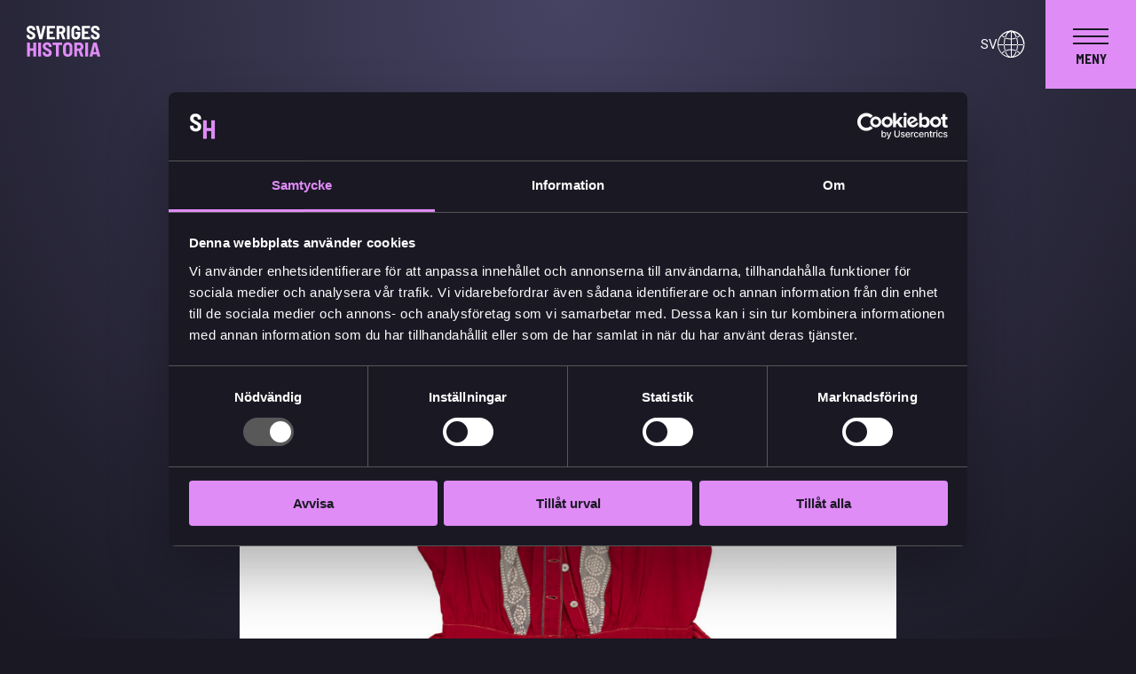

--- FILE ---
content_type: text/html; charset=utf-8
request_url: https://sverigeshistoria.se/foremal/baddrakt/
body_size: 13118
content:
<!DOCTYPE html><html lang="sv"><head><meta name="viewport" content="width=device-width"/><meta charSet="utf-8"/><script>
        (function(w,d,s,l,i){w[l]=w[l]||[];w[l].push({'gtm.start':
        new Date().getTime(),event:'gtm.js'});
        var f=d.getElementsByTagName(s)[0],
        j=d.createElement(s),dl=l!='dataLayer'?'&l='+l:'';j.async=true;j.src=
        'https://www.googletagmanager.com/gtm.js?id='+i+dl;f.parentNode.insertBefore(j,f);
        })(window,document,'script','dataLayer','GTM-PVK2ZST');
    </script><title>Baddräkt - Sveriges Historia</title><meta name="description" content=""/><meta name="next-head-count" content="5"/><link rel="preload" href="/_next/static/css/a7f3852090f245b55c7d.css" as="style"/><link rel="stylesheet" href="/_next/static/css/a7f3852090f245b55c7d.css" data-n-g=""/><link rel="preload" href="/_next/static/css/3c4326c56cf09fdedb3b.css" as="style"/><link rel="stylesheet" href="/_next/static/css/3c4326c56cf09fdedb3b.css" data-n-g=""/><noscript data-n-css=""></noscript><link rel="preload" href="/_next/static/chunks/webpack-289a1b1ef5c0895c8a40.js" as="script"/><link rel="preload" href="/_next/static/chunks/framework.f21a8446cd06da83c343.js" as="script"/><link rel="preload" href="/_next/static/chunks/commons.69ae584e200fe90b1815.js" as="script"/><link rel="preload" href="/_next/static/chunks/f6078781a05fe1bcb0902d23dbbb2662c8d200b3.2579b039ef4c7547c969.js" as="script"/><link rel="preload" href="/_next/static/chunks/main-38d1cc8f51c0317769dd.js" as="script"/><link rel="preload" href="/_next/static/chunks/2c796e83.8134a8a45d0287c05ab5.js" as="script"/><link rel="preload" href="/_next/static/chunks/8f7813acb60c0028d721fa2452c4bbe5b1b12562.67a2035d6dc8f61d3af1.js" as="script"/><link rel="preload" href="/_next/static/chunks/8f7813acb60c0028d721fa2452c4bbe5b1b12562_CSS.210d3c80a2b0e2401248.js" as="script"/><link rel="preload" href="/_next/static/chunks/pages/_app-b8d8dfff3a1bc0f4ae23.js" as="script"/><link rel="preload" href="/_next/static/chunks/pages/%5B%5B...slug%5D%5D-51c4565b419cc1e86eca.js" as="script"/></head><body><script src="/chrome-fix.js"></script><div id="__next"><div style="position:fixed;top:0;left:0;z-index:100;padding:10px"><div id="readspeakerPlayer" class="rs_preserve rs_skip rs_addtools rs_splitbutton rs_exp"></div></div><div class="base_page__Yh1aO themes_pageSverigesHistoria__12Tzw"><div class=""><div class="base_headerAlternativeContainer__2x_xd"><div class="base_headerAlternative__1TJR2 themes_headerAlternativeSverigesHistoria__2a_QP"><div class="base_headerAlternativeWrapper__2rldd"><div class="base_headerAlternativeLogoWrapper__1mncY"><a class="base_headerAlternativeLogoLink__SIrzj" href="https://sverigeshistoria.se/"><span class="base_logo__20Ey3 base_logoIsHeaderLogo__3sxwG themes_logoSverigesHistoriaIsHeaderLogo__3VR4W"><span class="base_logoInner__1PUKF themes_logoSverigesHistoriaInner__2N7r_"><svg xmlns="http://www.w3.org/2000/svg" width="82mm" height="34.4mm" viewBox="0 0 232.44 97.5" class="base_logoImage__Y8mhE"><path d="M6.58 41.77c-2.09-.99-3.71-2.38-4.86-4.17C.57 35.81 0 33.75 0 31.41v-1.57c0-.2.07-.37.21-.51.14-.14.31-.21.51-.21h6.95c.2 0 .37.07.51.21s.21.31.21.51v1.15c0 1.41.52 2.59 1.57 3.53 1.05.95 2.46 1.42 4.23 1.42 1.57 0 2.77-.4 3.59-1.21.82-.8 1.24-1.83 1.24-3.08 0-.93-.26-1.72-.79-2.39s-1.26-1.29-2.21-1.87c-.95-.58-2.41-1.38-4.38-2.38-2.42-1.21-4.39-2.34-5.92-3.38-1.53-1.05-2.84-2.4-3.93-4.05C.72 15.93.18 13.93.18 11.6s.55-4.38 1.66-6.13c1.11-1.75 2.67-3.1 4.68-4.05C8.53.47 10.83 0 13.41 0s5.09.51 7.19 1.54c2.09 1.03 3.73 2.47 4.89 4.32 1.17 1.85 1.75 3.99 1.75 6.4v1.21c0 .2-.07.37-.21.51-.14.14-.31.21-.51.21h-6.95c-.2 0-.37-.07-.51-.21a.694.694 0 01-.21-.51v-1.09c0-1.45-.5-2.66-1.51-3.62-1.01-.97-2.38-1.45-4.11-1.45-1.45 0-2.59.37-3.41 1.12-.83.75-1.24 1.78-1.24 3.11 0 .93.24 1.73.72 2.42s1.23 1.34 2.24 1.96c1.01.63 2.54 1.44 4.59 2.45l1.27.72c2.33 1.29 4.16 2.41 5.47 3.35 1.31.95 2.41 2.14 3.29 3.59.89 1.45 1.33 3.2 1.33 5.25 0 3.66-1.24 6.58-3.71 8.73-2.48 2.15-5.77 3.23-9.88 3.23-2.78 0-5.22-.49-7.31-1.48zM39.86 42.16L29.35 1.27v-.24c0-.36.22-.54.66-.54h7.67c.44 0 .7.22.79.66l6.1 28.09c.04.16.1.24.18.24s.14-.08.18-.24l6.05-28.09c.08-.44.34-.66.78-.66h7.43c.56 0 .78.26.66.79L49.22 42.17c-.12.4-.4.61-.84.61h-7.67c-.44 0-.72-.2-.85-.61zM89.06 7.58c-.14.14-.31.21-.51.21H72.36c-.2 0-.3.1-.3.3v9.42c0 .2.1.3.3.3h10.09c.2 0 .37.07.51.21.14.14.21.31.21.51v5.86c0 .2-.07.37-.21.51-.14.14-.31.21-.51.21H72.36c-.2 0-.3.1-.3.3v9.72c0 .2.1.3.3.3h16.19c.2 0 .37.07.51.21.14.14.21.31.21.51v5.86c0 .2-.07.37-.21.52-.14.14-.31.21-.51.21H64.27c-.2 0-.37-.07-.52-.21a.701.701 0 01-.21-.52V1.21c0-.2.07-.37.21-.51.14-.14.31-.21.52-.21h24.28c.2 0 .37.07.51.21.14.14.21.31.21.51v5.86c0 .2-.07.37-.21.52zM113.45 42.16l-6.1-16.67c-.08-.16-.18-.24-.3-.24h-3.8c-.2 0-.3.1-.3.3v16.49c0 .2-.07.37-.21.52-.14.14-.31.21-.51.21h-7.07c-.2 0-.37-.07-.51-.21a.701.701 0 01-.21-.52V1.21c0-.2.07-.37.21-.51.14-.14.31-.21.51-.21h14.74c2.37 0 4.49.53 6.34 1.6 1.85 1.07 3.28 2.57 4.29 4.5 1.01 1.93 1.51 4.15 1.51 6.65s-.56 4.81-1.69 6.7c-1.13 1.89-2.72 3.3-4.77 4.23-.2.08-.26.22-.18.42l6.89 17.33c.04.08.06.18.06.3 0 .36-.22.54-.66.54h-7.37c-.44 0-.72-.2-.85-.61zM102.94 8.09v10.33c0 .2.1.3.3.3h5.25c1.49 0 2.7-.49 3.62-1.48.93-.99 1.39-2.31 1.39-3.96s-.46-3.03-1.39-4.02c-.93-.99-2.13-1.48-3.62-1.48h-5.25c-.2 0-.3.1-.3.3zM127.56 42.55a.701.701 0 01-.21-.52V1.21c0-.2.07-.37.21-.51.14-.14.31-.21.52-.21h7.07c.2 0 .37.07.51.21.14.14.21.31.21.51v40.83c0 .2-.07.37-.21.52s-.31.21-.51.21h-7.07c-.2 0-.37-.07-.52-.21zM148.07 41.62c-2.09-1.09-3.71-2.63-4.86-4.62-1.15-1.99-1.72-4.3-1.72-6.92V13.11c0-2.62.57-4.91 1.72-6.89 1.15-1.97 2.77-3.5 4.86-4.59C150.16.54 152.58 0 155.32 0s5.1.53 7.22 1.6c2.11 1.07 3.75 2.56 4.89 4.47 1.15 1.91 1.72 4.08 1.72 6.49v1.33c0 .2-.07.37-.21.51-.14.14-.31.21-.51.21h-7.07c-.2 0-.37-.07-.52-.21s-.21-.31-.21-.51v-1.27c0-1.53-.48-2.8-1.45-3.8-.97-1.01-2.25-1.51-3.87-1.51s-2.91.52-3.9 1.57c-.99 1.05-1.48 2.42-1.48 4.11v17.27c0 1.69.51 3.06 1.54 4.11 1.03 1.05 2.36 1.57 4.02 1.57s2.83-.46 3.78-1.39c.95-.93 1.42-2.19 1.42-3.81V27c0-.2-.1-.3-.3-.3h-4.71c-.2 0-.37-.07-.51-.21a.694.694 0 01-.21-.51v-5.5c0-.2.07-.37.21-.51.14-.14.31-.21.51-.21h12.74c.2 0 .37.07.51.21.14.14.21.31.21.51v9.6c0 4.03-1.26 7.23-3.78 9.6s-5.87 3.56-10.06 3.56c-2.74 0-5.15-.54-7.25-1.63zM199.75 7.58c-.14.14-.31.21-.51.21h-16.19c-.2 0-.3.1-.3.3v9.42c0 .2.1.3.3.3h10.09c.2 0 .37.07.51.21.14.14.21.31.21.51v5.86c0 .2-.07.37-.21.51-.14.14-.31.21-.51.21h-10.09c-.2 0-.3.1-.3.3v9.72c0 .2.1.3.3.3h16.19c.2 0 .37.07.51.21s.21.31.21.51v5.86c0 .2-.07.37-.21.52-.14.14-.31.21-.51.21h-24.28c-.2 0-.37-.07-.51-.21s-.21-.31-.21-.52V1.21c0-.2.07-.37.21-.51.14-.14.31-.21.51-.21h24.28c.2 0 .37.07.51.21s.21.31.21.51v5.86c0 .2-.07.37-.21.52zM209.56 41.77c-2.09-.99-3.71-2.38-4.86-4.17-1.15-1.79-1.72-3.85-1.72-6.19v-1.57c0-.2.07-.37.21-.51s.31-.21.51-.21h6.94c.2 0 .37.07.51.21s.21.31.21.51v1.15c0 1.41.52 2.59 1.57 3.53 1.05.95 2.46 1.42 4.23 1.42 1.57 0 2.77-.4 3.59-1.21.83-.8 1.24-1.83 1.24-3.08 0-.93-.26-1.72-.79-2.39-.52-.66-1.26-1.29-2.2-1.87-.95-.58-2.41-1.38-4.38-2.38-2.42-1.21-4.39-2.34-5.92-3.38-1.53-1.05-2.84-2.4-3.93-4.05-1.09-1.65-1.63-3.64-1.63-5.98s.55-4.38 1.66-6.13c1.11-1.75 2.67-3.1 4.68-4.05C211.49.47 213.79 0 216.37 0s5.09.51 7.19 1.54c2.09 1.03 3.72 2.47 4.89 4.32 1.17 1.85 1.75 3.99 1.75 6.4v1.21c0 .2-.07.37-.21.51-.14.14-.31.21-.51.21h-6.95c-.2 0-.37-.07-.51-.21a.694.694 0 01-.21-.51v-1.09c0-1.45-.5-2.66-1.51-3.62-1.01-.97-2.37-1.45-4.11-1.45-1.45 0-2.59.37-3.41 1.12-.83.75-1.24 1.78-1.24 3.11 0 .93.24 1.73.72 2.42s1.23 1.34 2.24 1.96c1.01.63 2.54 1.44 4.59 2.45l1.27.72c2.33 1.29 4.16 2.41 5.47 3.35 1.31.95 2.4 2.14 3.29 3.59.88 1.45 1.33 3.2 1.33 5.25 0 3.66-1.24 6.58-3.72 8.73-2.48 2.15-5.77 3.23-9.88 3.23-2.78 0-5.22-.49-7.31-1.48z"></path><path d="M21.25 52.91c.15-.15.33-.22.54-.22h7.4c.21 0 .39.07.54.22.15.15.22.33.22.54v42.73c0 .21-.07.39-.22.54s-.33.22-.54.22h-7.4c-.21 0-.39-.07-.54-.22a.732.732 0 01-.22-.54V78.86c0-.21-.11-.32-.32-.32H10.6c-.21 0-.31.1-.31.32v17.32c0 .21-.07.39-.22.54-.15.15-.33.22-.54.22h-7.4c-.21 0-.39-.07-.54-.22a.732.732 0 01-.22-.54V53.44c0-.21.07-.39.22-.54s.33-.22.54-.22h7.4c.21 0 .39.07.54.22.15.15.22.33.22.54v17.07c0 .21.1.32.31.32h10.11c.21 0 .32-.1.32-.32V53.44c0-.21.07-.39.22-.54zM36.54 96.71a.732.732 0 01-.22-.54V53.44c0-.21.07-.39.22-.54.15-.15.33-.22.54-.22h7.4c.21 0 .39.07.54.22.15.15.22.33.22.54v42.73c0 .21-.07.39-.22.54s-.33.22-.54.22h-7.4c-.21 0-.39-.07-.54-.22zM57.44 95.89c-2.19-1.03-3.89-2.49-5.09-4.36-1.2-1.88-1.8-4.04-1.8-6.48v-1.64c0-.21.07-.39.22-.54.15-.15.32-.22.54-.22h7.27c.21 0 .39.07.54.22s.22.33.22.54v1.2c0 1.48.55 2.71 1.64 3.7 1.1.99 2.57 1.49 4.43 1.49 1.64 0 2.9-.42 3.76-1.26.86-.84 1.29-1.92 1.29-3.22 0-.97-.27-1.8-.82-2.5-.55-.7-1.32-1.35-2.31-1.96-.99-.61-2.52-1.44-4.58-2.5-2.53-1.27-4.59-2.44-6.19-3.54-1.6-1.1-2.97-2.51-4.11-4.24-1.14-1.73-1.71-3.81-1.71-6.26s.58-4.58 1.74-6.42c1.16-1.83 2.79-3.24 4.9-4.23 2.11-.99 4.51-1.48 7.21-1.48s5.33.54 7.52 1.61c2.19 1.07 3.9 2.58 5.12 4.52 1.22 1.94 1.83 4.17 1.83 6.7v1.27c0 .21-.07.39-.22.54-.15.15-.33.22-.54.22h-7.27c-.21 0-.39-.07-.54-.22a.732.732 0 01-.22-.54v-1.14c0-1.52-.53-2.78-1.58-3.79-1.05-1.01-2.49-1.52-4.3-1.52-1.52 0-2.71.39-3.57 1.17-.86.78-1.3 1.86-1.3 3.25 0 .97.25 1.81.76 2.53s1.28 1.4 2.34 2.05c1.05.65 2.65 1.51 4.8 2.56l1.33.76c2.44 1.35 4.35 2.52 5.72 3.51 1.37.99 2.52 2.24 3.44 3.76.93 1.52 1.39 3.35 1.39 5.5 0 3.84-1.29 6.88-3.89 9.13-2.59 2.25-6.04 3.38-10.34 3.38-2.91 0-5.46-.52-7.65-1.55zM111.83 52.91c.15.15.22.33.22.54v6.19c0 .21-.07.39-.22.54s-.33.22-.54.22h-9.61c-.21 0-.31.11-.31.32v35.46c0 .21-.07.39-.22.54-.15.15-.33.22-.54.22h-7.4c-.21 0-.39-.07-.54-.22a.732.732 0 01-.22-.54V60.71c0-.21-.1-.32-.31-.32h-9.29c-.21 0-.39-.07-.54-.22s-.22-.33-.22-.54v-6.19c0-.21.07-.39.22-.54.15-.15.33-.22.54-.22h28.45c.21 0 .39.07.54.22zM122.07 95.73c-2.21-1.18-3.93-2.85-5.15-4.99-1.22-2.15-1.83-4.66-1.83-7.52V66.41c0-2.82.61-5.31 1.83-7.46 1.22-2.15 2.94-3.81 5.15-4.99 2.21-1.18 4.77-1.77 7.68-1.77s5.48.59 7.71 1.77c2.23 1.18 3.96 2.85 5.18 4.99 1.22 2.15 1.83 4.64 1.83 7.46v16.81c0 2.87-.61 5.37-1.83 7.52-1.22 2.15-2.95 3.81-5.18 4.99-2.23 1.18-4.8 1.77-7.71 1.77s-5.47-.59-7.68-1.77zm11.91-7.62c1.05-1.16 1.58-2.67 1.58-4.52V66.14c0-1.9-.53-3.42-1.58-4.58-1.05-1.16-2.46-1.74-4.23-1.74s-3.12.58-4.17 1.74c-1.05 1.16-1.58 2.69-1.58 4.58v17.45c0 1.86.53 3.36 1.58 4.52 1.05 1.16 2.44 1.74 4.17 1.74s3.18-.58 4.23-1.74zM170.24 96.3l-6.38-17.45c-.08-.17-.19-.25-.32-.25h-3.98c-.21 0-.31.11-.31.32v17.26c0 .21-.07.39-.22.54-.15.15-.33.22-.54.22h-7.4c-.21 0-.39-.07-.54-.22a.732.732 0 01-.22-.54V53.44c0-.21.07-.39.22-.54s.33-.22.54-.22h15.42c2.49 0 4.7.56 6.64 1.67 1.94 1.12 3.43 2.69 4.49 4.71 1.05 2.02 1.58 4.34 1.58 6.95s-.59 5.04-1.77 7.02c-1.18 1.98-2.84 3.46-4.99 4.43-.21.08-.27.23-.19.44l7.21 18.14c.04.08.06.19.06.32 0 .38-.23.57-.69.57h-7.71c-.46 0-.76-.21-.88-.63zm-11-35.65v10.81c0 .21.1.32.31.32h5.5c1.56 0 2.82-.52 3.79-1.55.97-1.03 1.45-2.41 1.45-4.14s-.48-3.17-1.45-4.2c-.97-1.03-2.23-1.55-3.79-1.55h-5.5c-.21 0-.31.1-.31.31zM184.97 96.71a.732.732 0 01-.22-.54V53.44c0-.21.07-.39.22-.54.15-.15.33-.22.54-.22h7.4c.21 0 .39.07.54.22.15.15.22.33.22.54v42.73c0 .21-.07.39-.22.54-.15.15-.33.22-.54.22h-7.4c-.21 0-.39-.07-.54-.22zM223.15 96.3l-1.45-6.19c-.04-.17-.15-.25-.32-.25h-11.82c-.17 0-.27.08-.32.25l-1.45 6.19c-.13.42-.4.63-.82.63h-7.65c-.55 0-.76-.27-.63-.82l11.38-42.79c.13-.42.42-.63.88-.63h9.17c.46 0 .76.21.88.63l11.38 42.79.06.25c0 .38-.23.57-.7.57h-7.71c-.46 0-.76-.21-.88-.63zm-12.14-13.43c.08.06.17.1.25.1h8.34c.08 0 .17-.03.25-.1.08-.06.1-.16.06-.28l-4.36-18.33c-.04-.17-.1-.25-.19-.25s-.15.08-.19.25l-4.23 18.33c-.04.13-.02.22.06.28z" fill="#e08cf7"></path></svg></span></span></a></div><nav class="base_headerAlternativeTopNavigation__C14zz"><div class="base_headerAlternativeTopMenu__3fry6 themes_headerAlternativeTopMenuSverigesHistoria__2ecA8"><div class="base_headerAlternativeTopMenuItem__24JNl base_headerAlternativeTopMenuItemLanguage__1H2As" data-language-menu="true"><button class="base_headerAlternativeTopMenuItem__24JNl base_headerAlternativeTopMenuItemLanguageButton__3nCO2" aria-expanded="false">sv<i class="base_icon__3tZsa fonts_fontIcon__aUtSM fonts_fontIconGlobe__2m_tj" aria-hidden="true"></i></button><ul class="base_headerAlternativeTopMenuLanguageMenu__2-0qM"><li class="base_headerAlternativeTopMenuLanguageMenuItem__3lKOn"><span class="base_headerAlternativeTopMenuLanguageMenuItemContent__9tQp1 base_headerAlternativeTopMenuLanguageMenuItemContentActive__jveIb"><span>Svenska</span><i class="base_icon__3tZsa fonts_fontIcon__aUtSM fonts_fontIconCheckArrow__20y3W" aria-hidden="true"></i></span></li><li class="base_headerAlternativeTopMenuLanguageMenuItem__3lKOn"><a class="base_headerAlternativeTopMenuLanguageMenuItemContent__9tQp1" href="https://sverigeshistoria.se/en/" lang="en_GB">English</a></li></ul></div></div><div class="base_headerAlternativeTopNavigationMenuButtonWrapper__13hMg"><button class="base_headerAlternativeMenuButton__2DRzI themes_headerAlternativeMenuButtonSverigesHistoria__3sJTp" aria-label="Huvudmeny" aria-expanded="false" role="navigation"><span class="base_headerAlternativeMenuButtonLines__3v7uN themes_headerAlternativeMenuButtonSverigesHistoriaLines__2GUPr"></span><span class="base_headerAlternativeMenuButtonText__u0DAC themes_headerAlternativeMenuButtonSverigesHistoriaText__3JcMg">Meny</span></button></div></nav></div></div><div class="base_headerAlternativeMenuModal__2bsXT"><nav class="base_headerAlternativeMenu__2zGCG themes_headerAlternativeMenuSverigesHistoria__2YgYV"><div><ul class="base_headerAlternativeMenuPrimary__iYEA_ themes_headerAlternativeMenuSverigesHistoriaPrimary__2fB6i"><li class="base_headerAlternativeMenuMenuItem__21g7K undefined" aria-current="false"><span class="base_headerAlternativeMenuMenuItemLink__qBQG6"><a href="https://sverigeshistoria.se/lektioner/">Lektioner</a></span></li><li class="base_headerAlternativeMenuMenuItem__21g7K undefined" aria-current="false"><span class="base_headerAlternativeMenuMenuItemLink__qBQG6"><a href="https://sverigeshistoria.se/tidslinje/">Tidslinje</a></span></li><li class="base_headerAlternativeMenuMenuItem__21g7K base_headerAlternativeMenuMenuItem__21g7K undefined" aria-current="true"><span class="base_headerAlternativeMenuMenuItemLink__qBQG6"><a href="https://sverigeshistoria.se/foremal/">Föremål</a></span></li><li class="base_headerAlternativeMenuMenuItem__21g7K undefined" aria-current="false"><span class="base_headerAlternativeMenuMenuItemLink__qBQG6"><a href="https://sverigeshistoria.se/teman/">Teman</a></span></li><li class="base_headerAlternativeMenuMenuItem__21g7K undefined" aria-current="false"><span class="base_headerAlternativeMenuMenuItemLink__qBQG6"><a href="https://sverigeshistoria.se/for-larare/">För lärare</a></span></li></ul></div><div><ul class="base_headerAlternativeMenuSecondary__56E4U base_headerAlternativeMenuSecondaryHasSubmenu__mzJUb"><li class="base_headerAlternativeMenuMenuItem__21g7K undefined base_headerAlternativeMenuMenuItemSecondary__1i5UD" aria-current="false"><span class="base_headerAlternativeMenuMenuItemLink__qBQG6"><a href="https://sverigeshistoria.se/om-sveriges-historia/">Om Sveriges historia</a></span><button class="base_headerAlternativeMenuMenuItemButton__2ZDoO" aria-label="Undermeny för Om Sveriges historia" aria-expanded="false"><i class="base_icon__3tZsa fonts_fontIcon__aUtSM fonts_fontIconChevronDown__1HRIE" aria-hidden="true"></i></button><ul class="base_headerAlternativeMenuSubmenu__3au35"><li class="base_headerAlternativeMenuMenuItem__21g7K" aria-current="false"><span class="base_headerAlternativeMenuMenuItemLink__qBQG6"><a href="https://sverigeshistoria.se/om-sveriges-historia/tillganglighet/">Tillgänglighet</a></span></li><li class="base_headerAlternativeMenuMenuItem__21g7K" aria-current="false"><span class="base_headerAlternativeMenuMenuItemLink__qBQG6"><a href="https://sverigeshistoria.se/om-sveriges-historia/rattigheter/">Rättigheter</a></span></li><li class="base_headerAlternativeMenuMenuItem__21g7K" aria-current="false"><span class="base_headerAlternativeMenuMenuItemLink__qBQG6"><a href="https://sverigeshistoria.se/om-sveriges-historia/kontakt/">Kontakt</a></span></li><li class="base_headerAlternativeMenuMenuItem__21g7K" aria-current="false"><span class="base_headerAlternativeMenuMenuItemLink__qBQG6"><a href="https://sverigeshistoria.se/om-sveriges-historia/press/">Press</a></span></li></ul></li></ul></div></nav></div></div></div><div aria-hidden="false"><main id="mainContent"><div class="base_section__1patj base_sectionDistanceLargeTop__1uqKM base_sectionDistanceLargeBottom__27d4_ base_sectionFlex__3rCpR"><div class="base_sectionWrapper__1ehL5 base_sectionWrapperIsWideWidth__1t-8C base_sectionWrapperHasCellMargins__2PKIT"><div class="base_sectionGrid__wTkmS base_sectionGridCellMargins__35_Jr"><div class="base_sectionCell__LcX1z base_sectionCellHasMargin__lNagH base_sectionCellFractionFull__3LXy5"><div class="base_lessonHero__1LZmb themes_lessonHeroSverigesHistoria__3EecX"><div class="base_lessonHeroInnerWrapper__2N9v_"><div class="base_lessonHeroLabels__g9-dG"><p>Föremål</p></div><h1 class="base_heading__1q37b themes_headingSverigesHistoria__16HRX base_headingH1__3KuG_ themes_headingSverigesHistoriaH1__1-h2D base_headingNoMarginTop__1UrgR base_headingNoMarginBottom__2zu3E"><span class="base_htmlContent__1zKba themes_htmlContentSverigesHistoria__1hPZj">Baddräkt</span><span class="base_headingSuffix__2Lfm9 themes_headingSverigesHistoriaSuffix__2akmS">Föremål</span></h1></div></div></div></div></div></div><div class="base_section__1patj base_sectionDistanceMediumTop__1HDFO base_sectionDistanceMediumBottom__1NwTA base_sectionFlex__3rCpR"><div class="base_sectionWrapper__1ehL5 base_sectionWrapperHasCellMargins__2PKIT"><div class="base_sectionGrid__wTkmS base_sectionGridCellMargins__35_Jr"><div class="base_sectionCell__LcX1z base_sectionCellHasMargin__lNagH base_sectionCellFractionFull__3LXy5"><div class="base_focus__1B_XT themes_focusSverigesHistoria__2wM8c animations_ShmRevealFadeIn__148qN animations_ShmRevealDuration1000__jraOU animations_ShmRevealDelay0__3RcDK animations_ShmRevealeaseOut__3F9_h"><figure class="base_image__2rt4y themes_imageSverigesHistoria__3UHkr animations_ShmRevealFadeUp__2vqjH animations_ShmRevealDuration500__1AKk2 animations_ShmRevealDelay0__3RcDK animations_ShmRevealeaseOut__3F9_h"><img class="base_imageImage__1NrOn" srcSet="https://sverigeshistoria.se/wp-content/uploads/2020/12/HWY_DIG54156.jpg 1920w, https://sverigeshistoria.se/wp-content/uploads/2020/12/HWY_DIG54156-819x1024.jpg 819w, https://sverigeshistoria.se/wp-content/uploads/2020/12/HWY_DIG54156-768x960.jpg 768w, https://sverigeshistoria.se/wp-content/uploads/2020/12/HWY_DIG54156-1229x1536.jpg 1229w, https://sverigeshistoria.se/wp-content/uploads/2020/12/HWY_DIG54156-1638x2048.jpg 1638w" sizes="" src="https://sverigeshistoria.se/wp-content/uploads/2020/12/HWY_DIG54156.jpg" alt="En röd, ganska vid baddräkt av bomullstyg. Baddräkten har korta ärmar och ben som går ner till knäna."/><div class="base_section__1patj base_sectionDistanceNoneTop__2ZsFm base_sectionDistanceNoneBottom__3ED67 base_sectionFlex__3rCpR"><div class="base_sectionWrapper__1ehL5 base_sectionWrapperIsWideWidth__1t-8C base_sectionWrapperHasCellMargins__2PKIT"><div class="base_sectionGrid__wTkmS base_sectionGridCellMargins__35_Jr"><div class="base_sectionCell__LcX1z base_sectionCellHasMargin__lNagH base_sectionCellFractionFull__3LXy5"><figcaption class="base_imageCaption__15s8E themes_imageCaption__q5EEX base_imageCaption__15s8E themes_imageCaption__q5EEX">Foto: Helena Bonnevier, Hallwylska museet/SHM (CC BY)</figcaption></div></div></div></div></figure><div class="base_focusActions__37v8e themes_focusSverigesHistoriaActions__BOPIX"><button class="base_focusActionButton__326im themes_focusSverigesHistoriaActionButton__2rLTH" aria-label="Fokusera" aria-haspopup="true"><i class="base_icon__3tZsa fonts_fontIcon__aUtSM fonts_fontIconSizeBig__YlpLn" aria-hidden="true"></i></button></div></div></div></div></div></div><div class="base_section__1patj base_sectionDistanceMediumTop__1HDFO base_sectionDistanceLargeBottom__27d4_ base_sectionFlex__3rCpR"><div class="base_sectionWrapper__1ehL5 base_sectionWrapperHasCellMargins__2PKIT"><div class="base_sectionGrid__wTkmS base_sectionGridCellMargins__35_Jr"><div class="base_sectionCell__LcX1z base_sectionCellHasMargin__lNagH base_sectionCellFractionFull__3LXy5"><div class="base_typography__GSboe themes_typographySverigesHistoria__3iFlL animations_ShmRevealFadeUp__2vqjH animations_ShmRevealDuration500__1AKk2 animations_ShmRevealDelay0__3RcDK animations_ShmRevealeaseOut__3F9_h"><p class="base_textBlock__1KMB1 themes_textBlockSverigesHistoria__3S-Hj"><span class="base_htmlContent__1zKba themes_htmlContentSverigesHistoria__1hPZj">Baddräkt från början av 1900-talet. Baddräkten är gjord av bomullstyg och blir tung när den blir blöt. Före slutet av 1800-talet så var det nästan ingen som badade i havet. De flesta kunde inte simma. När människor började bada i havet var de ganska påklädda.</span></p><p class="base_textBlock__1KMB1 themes_textBlockSverigesHistoria__3S-Hj"><span class="base_htmlContent__1zKba themes_htmlContentSverigesHistoria__1hPZj">Den här baddräkten har använts av Irma von Geijer som var Wilhelmina von Hallwyls yngsta dotter.</span></p><p class="base_textBlock__1KMB1 themes_textBlockSverigesHistoria__3S-Hj"><span class="base_htmlContent__1zKba themes_htmlContentSverigesHistoria__1hPZj"><strong>Föremålsnummer</strong>: S.XXIII:IV:M.02.a-b, Hallwylska museet.</span></p></div></div></div></div></div></main><div class="styles_footerLayoutMargin__eB_OK"><footer class="base_footer__iae7q themes_footerSverigesHistoria__3iqBV base_footerCover__3-BZZ themes_footerSverigesHistoriaCover__2ScYk base_footerAlignLastChildBottom__1Ygmm themes_footerAlignLastChildBottom__1anZ5 base_footerAlignLastChildBottom__1Ygmm themes_footerAlignLastChildBottom__1anZ5"><div class="base_footerInnerWrapper__2LFJx themes_footerInnerWrapper__2PcjN base_footerInnerWrapper__2LFJx themes_footerInnerWrapper__2PcjN"><div class="base_footerLogo__2uksu themes_footerLogoSverigesHistoria__3KnL0"><span class="base_logo__20Ey3 base_logoIsLarge__PoeJO themes_logoSverigesHistoriaIsLarge__3_TMG"><span class="base_logoInner__1PUKF themes_logoSverigesHistoriaInner__2N7r_"><svg xmlns="http://www.w3.org/2000/svg" width="82mm" height="34.4mm" viewBox="0 0 232.44 97.5" class="base_logoImage__Y8mhE"><path d="M6.58 41.77c-2.09-.99-3.71-2.38-4.86-4.17C.57 35.81 0 33.75 0 31.41v-1.57c0-.2.07-.37.21-.51.14-.14.31-.21.51-.21h6.95c.2 0 .37.07.51.21s.21.31.21.51v1.15c0 1.41.52 2.59 1.57 3.53 1.05.95 2.46 1.42 4.23 1.42 1.57 0 2.77-.4 3.59-1.21.82-.8 1.24-1.83 1.24-3.08 0-.93-.26-1.72-.79-2.39s-1.26-1.29-2.21-1.87c-.95-.58-2.41-1.38-4.38-2.38-2.42-1.21-4.39-2.34-5.92-3.38-1.53-1.05-2.84-2.4-3.93-4.05C.72 15.93.18 13.93.18 11.6s.55-4.38 1.66-6.13c1.11-1.75 2.67-3.1 4.68-4.05C8.53.47 10.83 0 13.41 0s5.09.51 7.19 1.54c2.09 1.03 3.73 2.47 4.89 4.32 1.17 1.85 1.75 3.99 1.75 6.4v1.21c0 .2-.07.37-.21.51-.14.14-.31.21-.51.21h-6.95c-.2 0-.37-.07-.51-.21a.694.694 0 01-.21-.51v-1.09c0-1.45-.5-2.66-1.51-3.62-1.01-.97-2.38-1.45-4.11-1.45-1.45 0-2.59.37-3.41 1.12-.83.75-1.24 1.78-1.24 3.11 0 .93.24 1.73.72 2.42s1.23 1.34 2.24 1.96c1.01.63 2.54 1.44 4.59 2.45l1.27.72c2.33 1.29 4.16 2.41 5.47 3.35 1.31.95 2.41 2.14 3.29 3.59.89 1.45 1.33 3.2 1.33 5.25 0 3.66-1.24 6.58-3.71 8.73-2.48 2.15-5.77 3.23-9.88 3.23-2.78 0-5.22-.49-7.31-1.48zM39.86 42.16L29.35 1.27v-.24c0-.36.22-.54.66-.54h7.67c.44 0 .7.22.79.66l6.1 28.09c.04.16.1.24.18.24s.14-.08.18-.24l6.05-28.09c.08-.44.34-.66.78-.66h7.43c.56 0 .78.26.66.79L49.22 42.17c-.12.4-.4.61-.84.61h-7.67c-.44 0-.72-.2-.85-.61zM89.06 7.58c-.14.14-.31.21-.51.21H72.36c-.2 0-.3.1-.3.3v9.42c0 .2.1.3.3.3h10.09c.2 0 .37.07.51.21.14.14.21.31.21.51v5.86c0 .2-.07.37-.21.51-.14.14-.31.21-.51.21H72.36c-.2 0-.3.1-.3.3v9.72c0 .2.1.3.3.3h16.19c.2 0 .37.07.51.21.14.14.21.31.21.51v5.86c0 .2-.07.37-.21.52-.14.14-.31.21-.51.21H64.27c-.2 0-.37-.07-.52-.21a.701.701 0 01-.21-.52V1.21c0-.2.07-.37.21-.51.14-.14.31-.21.52-.21h24.28c.2 0 .37.07.51.21.14.14.21.31.21.51v5.86c0 .2-.07.37-.21.52zM113.45 42.16l-6.1-16.67c-.08-.16-.18-.24-.3-.24h-3.8c-.2 0-.3.1-.3.3v16.49c0 .2-.07.37-.21.52-.14.14-.31.21-.51.21h-7.07c-.2 0-.37-.07-.51-.21a.701.701 0 01-.21-.52V1.21c0-.2.07-.37.21-.51.14-.14.31-.21.51-.21h14.74c2.37 0 4.49.53 6.34 1.6 1.85 1.07 3.28 2.57 4.29 4.5 1.01 1.93 1.51 4.15 1.51 6.65s-.56 4.81-1.69 6.7c-1.13 1.89-2.72 3.3-4.77 4.23-.2.08-.26.22-.18.42l6.89 17.33c.04.08.06.18.06.3 0 .36-.22.54-.66.54h-7.37c-.44 0-.72-.2-.85-.61zM102.94 8.09v10.33c0 .2.1.3.3.3h5.25c1.49 0 2.7-.49 3.62-1.48.93-.99 1.39-2.31 1.39-3.96s-.46-3.03-1.39-4.02c-.93-.99-2.13-1.48-3.62-1.48h-5.25c-.2 0-.3.1-.3.3zM127.56 42.55a.701.701 0 01-.21-.52V1.21c0-.2.07-.37.21-.51.14-.14.31-.21.52-.21h7.07c.2 0 .37.07.51.21.14.14.21.31.21.51v40.83c0 .2-.07.37-.21.52s-.31.21-.51.21h-7.07c-.2 0-.37-.07-.52-.21zM148.07 41.62c-2.09-1.09-3.71-2.63-4.86-4.62-1.15-1.99-1.72-4.3-1.72-6.92V13.11c0-2.62.57-4.91 1.72-6.89 1.15-1.97 2.77-3.5 4.86-4.59C150.16.54 152.58 0 155.32 0s5.1.53 7.22 1.6c2.11 1.07 3.75 2.56 4.89 4.47 1.15 1.91 1.72 4.08 1.72 6.49v1.33c0 .2-.07.37-.21.51-.14.14-.31.21-.51.21h-7.07c-.2 0-.37-.07-.52-.21s-.21-.31-.21-.51v-1.27c0-1.53-.48-2.8-1.45-3.8-.97-1.01-2.25-1.51-3.87-1.51s-2.91.52-3.9 1.57c-.99 1.05-1.48 2.42-1.48 4.11v17.27c0 1.69.51 3.06 1.54 4.11 1.03 1.05 2.36 1.57 4.02 1.57s2.83-.46 3.78-1.39c.95-.93 1.42-2.19 1.42-3.81V27c0-.2-.1-.3-.3-.3h-4.71c-.2 0-.37-.07-.51-.21a.694.694 0 01-.21-.51v-5.5c0-.2.07-.37.21-.51.14-.14.31-.21.51-.21h12.74c.2 0 .37.07.51.21.14.14.21.31.21.51v9.6c0 4.03-1.26 7.23-3.78 9.6s-5.87 3.56-10.06 3.56c-2.74 0-5.15-.54-7.25-1.63zM199.75 7.58c-.14.14-.31.21-.51.21h-16.19c-.2 0-.3.1-.3.3v9.42c0 .2.1.3.3.3h10.09c.2 0 .37.07.51.21.14.14.21.31.21.51v5.86c0 .2-.07.37-.21.51-.14.14-.31.21-.51.21h-10.09c-.2 0-.3.1-.3.3v9.72c0 .2.1.3.3.3h16.19c.2 0 .37.07.51.21s.21.31.21.51v5.86c0 .2-.07.37-.21.52-.14.14-.31.21-.51.21h-24.28c-.2 0-.37-.07-.51-.21s-.21-.31-.21-.52V1.21c0-.2.07-.37.21-.51.14-.14.31-.21.51-.21h24.28c.2 0 .37.07.51.21s.21.31.21.51v5.86c0 .2-.07.37-.21.52zM209.56 41.77c-2.09-.99-3.71-2.38-4.86-4.17-1.15-1.79-1.72-3.85-1.72-6.19v-1.57c0-.2.07-.37.21-.51s.31-.21.51-.21h6.94c.2 0 .37.07.51.21s.21.31.21.51v1.15c0 1.41.52 2.59 1.57 3.53 1.05.95 2.46 1.42 4.23 1.42 1.57 0 2.77-.4 3.59-1.21.83-.8 1.24-1.83 1.24-3.08 0-.93-.26-1.72-.79-2.39-.52-.66-1.26-1.29-2.2-1.87-.95-.58-2.41-1.38-4.38-2.38-2.42-1.21-4.39-2.34-5.92-3.38-1.53-1.05-2.84-2.4-3.93-4.05-1.09-1.65-1.63-3.64-1.63-5.98s.55-4.38 1.66-6.13c1.11-1.75 2.67-3.1 4.68-4.05C211.49.47 213.79 0 216.37 0s5.09.51 7.19 1.54c2.09 1.03 3.72 2.47 4.89 4.32 1.17 1.85 1.75 3.99 1.75 6.4v1.21c0 .2-.07.37-.21.51-.14.14-.31.21-.51.21h-6.95c-.2 0-.37-.07-.51-.21a.694.694 0 01-.21-.51v-1.09c0-1.45-.5-2.66-1.51-3.62-1.01-.97-2.37-1.45-4.11-1.45-1.45 0-2.59.37-3.41 1.12-.83.75-1.24 1.78-1.24 3.11 0 .93.24 1.73.72 2.42s1.23 1.34 2.24 1.96c1.01.63 2.54 1.44 4.59 2.45l1.27.72c2.33 1.29 4.16 2.41 5.47 3.35 1.31.95 2.4 2.14 3.29 3.59.88 1.45 1.33 3.2 1.33 5.25 0 3.66-1.24 6.58-3.72 8.73-2.48 2.15-5.77 3.23-9.88 3.23-2.78 0-5.22-.49-7.31-1.48z"></path><path d="M21.25 52.91c.15-.15.33-.22.54-.22h7.4c.21 0 .39.07.54.22.15.15.22.33.22.54v42.73c0 .21-.07.39-.22.54s-.33.22-.54.22h-7.4c-.21 0-.39-.07-.54-.22a.732.732 0 01-.22-.54V78.86c0-.21-.11-.32-.32-.32H10.6c-.21 0-.31.1-.31.32v17.32c0 .21-.07.39-.22.54-.15.15-.33.22-.54.22h-7.4c-.21 0-.39-.07-.54-.22a.732.732 0 01-.22-.54V53.44c0-.21.07-.39.22-.54s.33-.22.54-.22h7.4c.21 0 .39.07.54.22.15.15.22.33.22.54v17.07c0 .21.1.32.31.32h10.11c.21 0 .32-.1.32-.32V53.44c0-.21.07-.39.22-.54zM36.54 96.71a.732.732 0 01-.22-.54V53.44c0-.21.07-.39.22-.54.15-.15.33-.22.54-.22h7.4c.21 0 .39.07.54.22.15.15.22.33.22.54v42.73c0 .21-.07.39-.22.54s-.33.22-.54.22h-7.4c-.21 0-.39-.07-.54-.22zM57.44 95.89c-2.19-1.03-3.89-2.49-5.09-4.36-1.2-1.88-1.8-4.04-1.8-6.48v-1.64c0-.21.07-.39.22-.54.15-.15.32-.22.54-.22h7.27c.21 0 .39.07.54.22s.22.33.22.54v1.2c0 1.48.55 2.71 1.64 3.7 1.1.99 2.57 1.49 4.43 1.49 1.64 0 2.9-.42 3.76-1.26.86-.84 1.29-1.92 1.29-3.22 0-.97-.27-1.8-.82-2.5-.55-.7-1.32-1.35-2.31-1.96-.99-.61-2.52-1.44-4.58-2.5-2.53-1.27-4.59-2.44-6.19-3.54-1.6-1.1-2.97-2.51-4.11-4.24-1.14-1.73-1.71-3.81-1.71-6.26s.58-4.58 1.74-6.42c1.16-1.83 2.79-3.24 4.9-4.23 2.11-.99 4.51-1.48 7.21-1.48s5.33.54 7.52 1.61c2.19 1.07 3.9 2.58 5.12 4.52 1.22 1.94 1.83 4.17 1.83 6.7v1.27c0 .21-.07.39-.22.54-.15.15-.33.22-.54.22h-7.27c-.21 0-.39-.07-.54-.22a.732.732 0 01-.22-.54v-1.14c0-1.52-.53-2.78-1.58-3.79-1.05-1.01-2.49-1.52-4.3-1.52-1.52 0-2.71.39-3.57 1.17-.86.78-1.3 1.86-1.3 3.25 0 .97.25 1.81.76 2.53s1.28 1.4 2.34 2.05c1.05.65 2.65 1.51 4.8 2.56l1.33.76c2.44 1.35 4.35 2.52 5.72 3.51 1.37.99 2.52 2.24 3.44 3.76.93 1.52 1.39 3.35 1.39 5.5 0 3.84-1.29 6.88-3.89 9.13-2.59 2.25-6.04 3.38-10.34 3.38-2.91 0-5.46-.52-7.65-1.55zM111.83 52.91c.15.15.22.33.22.54v6.19c0 .21-.07.39-.22.54s-.33.22-.54.22h-9.61c-.21 0-.31.11-.31.32v35.46c0 .21-.07.39-.22.54-.15.15-.33.22-.54.22h-7.4c-.21 0-.39-.07-.54-.22a.732.732 0 01-.22-.54V60.71c0-.21-.1-.32-.31-.32h-9.29c-.21 0-.39-.07-.54-.22s-.22-.33-.22-.54v-6.19c0-.21.07-.39.22-.54.15-.15.33-.22.54-.22h28.45c.21 0 .39.07.54.22zM122.07 95.73c-2.21-1.18-3.93-2.85-5.15-4.99-1.22-2.15-1.83-4.66-1.83-7.52V66.41c0-2.82.61-5.31 1.83-7.46 1.22-2.15 2.94-3.81 5.15-4.99 2.21-1.18 4.77-1.77 7.68-1.77s5.48.59 7.71 1.77c2.23 1.18 3.96 2.85 5.18 4.99 1.22 2.15 1.83 4.64 1.83 7.46v16.81c0 2.87-.61 5.37-1.83 7.52-1.22 2.15-2.95 3.81-5.18 4.99-2.23 1.18-4.8 1.77-7.71 1.77s-5.47-.59-7.68-1.77zm11.91-7.62c1.05-1.16 1.58-2.67 1.58-4.52V66.14c0-1.9-.53-3.42-1.58-4.58-1.05-1.16-2.46-1.74-4.23-1.74s-3.12.58-4.17 1.74c-1.05 1.16-1.58 2.69-1.58 4.58v17.45c0 1.86.53 3.36 1.58 4.52 1.05 1.16 2.44 1.74 4.17 1.74s3.18-.58 4.23-1.74zM170.24 96.3l-6.38-17.45c-.08-.17-.19-.25-.32-.25h-3.98c-.21 0-.31.11-.31.32v17.26c0 .21-.07.39-.22.54-.15.15-.33.22-.54.22h-7.4c-.21 0-.39-.07-.54-.22a.732.732 0 01-.22-.54V53.44c0-.21.07-.39.22-.54s.33-.22.54-.22h15.42c2.49 0 4.7.56 6.64 1.67 1.94 1.12 3.43 2.69 4.49 4.71 1.05 2.02 1.58 4.34 1.58 6.95s-.59 5.04-1.77 7.02c-1.18 1.98-2.84 3.46-4.99 4.43-.21.08-.27.23-.19.44l7.21 18.14c.04.08.06.19.06.32 0 .38-.23.57-.69.57h-7.71c-.46 0-.76-.21-.88-.63zm-11-35.65v10.81c0 .21.1.32.31.32h5.5c1.56 0 2.82-.52 3.79-1.55.97-1.03 1.45-2.41 1.45-4.14s-.48-3.17-1.45-4.2c-.97-1.03-2.23-1.55-3.79-1.55h-5.5c-.21 0-.31.1-.31.31zM184.97 96.71a.732.732 0 01-.22-.54V53.44c0-.21.07-.39.22-.54.15-.15.33-.22.54-.22h7.4c.21 0 .39.07.54.22.15.15.22.33.22.54v42.73c0 .21-.07.39-.22.54-.15.15-.33.22-.54.22h-7.4c-.21 0-.39-.07-.54-.22zM223.15 96.3l-1.45-6.19c-.04-.17-.15-.25-.32-.25h-11.82c-.17 0-.27.08-.32.25l-1.45 6.19c-.13.42-.4.63-.82.63h-7.65c-.55 0-.76-.27-.63-.82l11.38-42.79c.13-.42.42-.63.88-.63h9.17c.46 0 .76.21.88.63l11.38 42.79.06.25c0 .38-.23.57-.7.57h-7.71c-.46 0-.76-.21-.88-.63zm-12.14-13.43c.08.06.17.1.25.1h8.34c.08 0 .17-.03.25-.1.08-.06.1-.16.06-.28l-4.36-18.33c-.04-.17-.1-.25-.19-.25s-.15.08-.19.25l-4.23 18.33c-.04.13-.02.22.06.28z" fill="#e08cf7"></path></svg></span></span></div><nav class="base_menuBlock__39r-r themes_menuBlockSverigesHistoria__2044A base_menuBlockLarge__HHspk themes_menuBlockLarge__3jEJX base_menuBlockLarge__HHspk themes_menuBlockLarge__3jEJX themes_menuBlockSverigesHistoriaLarge__2pcHv base_menuBlockFooterMenu__3Uhiw themes_menuBlockFooterMenu__iCzyk base_menuBlockFooterMenu__3Uhiw themes_menuBlockFooterMenu__iCzyk themes_menuBlockSverigesHistoriaFooterMenu___zo3D"><ul><li><a class="base_menuBlockItem__37VlK themes_menuBlockItem__1CDiS base_menuBlockItem__37VlK themes_menuBlockItem__1CDiS themes_menuBlockSverigesHistoriaItem__2OqLk" href="https://sverigeshistoria.se/lektioner/">Lektioner</a></li><li><a class="base_menuBlockItem__37VlK themes_menuBlockItem__1CDiS base_menuBlockItem__37VlK themes_menuBlockItem__1CDiS themes_menuBlockSverigesHistoriaItem__2OqLk" href="https://sverigeshistoria.se/tidslinje/">Tidslinje</a></li><li><a class="base_menuBlockItem__37VlK themes_menuBlockItem__1CDiS base_menuBlockItem__37VlK themes_menuBlockItem__1CDiS themes_menuBlockSverigesHistoriaItem__2OqLk base_menuBlockItemCurrent__3oy-j themes_menuBlockItemCurrent__y9Q_- base_menuBlockItemCurrent__3oy-j themes_menuBlockItemCurrent__y9Q_-" href="https://sverigeshistoria.se/foremal/">Föremål</a></li><li><a class="base_menuBlockItem__37VlK themes_menuBlockItem__1CDiS base_menuBlockItem__37VlK themes_menuBlockItem__1CDiS themes_menuBlockSverigesHistoriaItem__2OqLk" href="https://sverigeshistoria.se/teman/">Teman</a></li><li><a class="base_menuBlockItem__37VlK themes_menuBlockItem__1CDiS base_menuBlockItem__37VlK themes_menuBlockItem__1CDiS themes_menuBlockSverigesHistoriaItem__2OqLk" href="https://sverigeshistoria.se/for-larare/">För lärare</a></li></ul></nav><nav class="base_menuBlock__39r-r themes_menuBlockSverigesHistoria__2044A themes_menuBlockMedium__vcBnO base_menuBlockFooterMenu__3Uhiw themes_menuBlockFooterMenu__iCzyk base_menuBlockFooterMenu__3Uhiw themes_menuBlockFooterMenu__iCzyk themes_menuBlockSverigesHistoriaFooterMenu___zo3D"><ul><li><a class="base_menuBlockItem__37VlK themes_menuBlockItem__1CDiS base_menuBlockItem__37VlK themes_menuBlockItem__1CDiS themes_menuBlockSverigesHistoriaItem__2OqLk" href="https://sverigeshistoria.se/om-sveriges-historia/">Om Sveriges historia</a></li></ul></nav><ul class="base_socialMediaList__1iWKh themes_socialMediaListSverigesHistoria__1dkaG"><li><a class="base_socialMediaListItem__2xv1l themes_socialMediaListItemSverigesHistoria__3BNFc base_socialMediaListItemYoutube__1F01L" href="https://www.youtube.com/channel/UC5Dd5fFBj6NXo0ZV_nbEFxg" rel="noopener noreferrer" target="_blank"><i class="base_icon__3tZsa fonts_fontIcon__aUtSM fonts_fontIconSomeYt__zGywY" aria-hidden="true"></i><span>Följ oss på YouTube</span></a></li><li><a class="base_socialMediaListItem__2xv1l themes_socialMediaListItemSverigesHistoria__3BNFc base_socialMediaListItemSoundcloud__1sA8F" href="https://soundcloud.com/shm_swe/sets/sveriges-historia" rel="noopener noreferrer" target="_blank"><i class="base_icon__3tZsa fonts_fontIcon__aUtSM fonts_fontIconSomeSc__xoDZv" aria-hidden="true"></i><span>Följ oss på SoundCloud</span></a></li><li><a class="base_socialMediaListItem__2xv1l themes_socialMediaListItemSverigesHistoria__3BNFc base_socialMediaListItemSketchfab__xQfeU" href="https://skfb.ly/6X6IK" rel="noopener noreferrer" target="_blank"><i class="base_icon__3tZsa fonts_fontIcon__aUtSM fonts_fontIconSomeSf__eHptG" aria-hidden="true"></i><span>Följ oss på Sketchfab</span></a></li><li><a class="base_socialMediaListItem__2xv1l themes_socialMediaListItemSverigesHistoria__3BNFc base_socialMediaListItemFacebook__30BIV" href="https://www.facebook.com/sverigeshistoria.se" rel="noopener noreferrer" target="_blank"><i class="base_icon__3tZsa fonts_fontIcon__aUtSM fonts_fontIconSomeFb__3TJ4W" aria-hidden="true"></i><span>Följ oss på Facebook</span></a></li></ul><div class="base_footerSection__1OroG themes_footerSection__1StVr themes_footerSectionSverigesHistoria__2wWzf base_footerSection__1OroG themes_footerSection__1StVr themes_footerSectionSverigesHistoria__2wWzf base_footerSectionBottom__1APU9"><div class="base_presentationCredit__vRyks themes_presentationCreditSverigesHistoria__3DVyf"><div class="base_presentationCreditText__3q3s5 themes_presentationCreditSverigesHistoriaText__1b1fa">Presenteras av</div><a class="base_presentationCreditLogo__12WDx themes_presentationCreditSverigesHistoriaLogoLink__2HnfU" href="https://shm.se/sverigeshistoria-undervisning-online/"><span class="base_logo__20Ey3 base_logoIsHeading__3hPF0 themes_logoShmIsHeading__12csL undefined"><span class="base_logoInner__1PUKF"><svg xmlns="http://www.w3.org/2000/svg" width="250" height="12" viewBox="0 0 250 12" class="base_logoImage__Y8mhE"><path d="M.47 11.902a1.55 1.55 0 01.167-.431c.063-.101.18-.152.35-.152.048 0 .106.007.175.02.069.014.14.032.215.054l.318.123a5.33 5.33 0 001.997.386c1.433 0 2.474-.376 3.124-1.128.65-.752.975-1.552.975-2.4 0-.907-.303-1.678-.907-2.312-.324-.34-.759-.648-1.305-.927L4.353 4.51c-1.024-.52-1.684-.913-1.982-1.18-.302-.263-.453-.66-.453-1.19 0-.443.16-.82.481-1.128C2.72.704 3.157.55 3.71.55c.785 0 1.452.306 2 .918.55.613.933 1.343 1.15 2.19h.454V0h-.485a1.38 1.38 0 01-.167.422c-.07.107-.194.16-.374.16-.08 0-.4-.093-.96-.279A5.48 5.48 0 003.59.025C2.411.025 1.537.38.967 1.09.397 1.8.11 2.567.11 3.388c0 .77.215 1.419.645 1.944.43.524 1.17 1.055 2.22 1.59l1.059.542c.658.334 1.095.604 1.313.812.329.317.493.727.493 1.23 0 .432-.156.844-.47 1.235-.312.39-.84.586-1.583.586-.764 0-1.442-.284-2.033-.853C1.163 9.906.735 8.995.47 7.743H0v4.159h.47zm16.249-.238v-.427c-.663 0-1.1-.101-1.31-.303-.209-.203-.314-.613-.314-1.23V.86c.812.022 1.422.15 1.83.386.727.426 1.168 1.244 1.322 2.452h.47L18.7.312H8.888l-.016 3.387h.47c.1-1.197.54-2.015 1.32-2.452.425-.235 1.035-.364 1.831-.386v8.842c0 .613-.105 1.022-.314 1.227-.21.205-.633.307-1.27.307v.427h5.81zm4.988 0v-.427c-.371-.005-.65-.038-.835-.098-.313-.11-.47-.285-.47-.525 0-.197.072-.511.215-.943.07-.203.223-.638.462-1.305h3.66l.414 1.017c.09.225.162.416.215.575.085.268.127.467.127.598 0 .29-.083.47-.25.542-.167.07-.516.117-1.047.14v.426h5.276v-.427c-.371.011-.658-.127-.86-.414-.2-.287-.506-.926-.914-1.915L24.063.082h-.454l-3.62 9.195c-.287.727-.507 1.197-.661 1.41-.239.34-.554.523-.947.55v.427h3.326zm2.786-3.962h-3.168l1.473-3.888h.135l1.56 3.888zm12.381 3.962v-.427c-.663 0-1.1-.101-1.309-.303-.21-.203-.314-.613-.314-1.23V.86c.812.022 1.422.15 1.83.386.727.426 1.167 1.244 1.321 2.452h.47L38.856.312h-9.812l-.016 3.387h.47c.1-1.197.54-2.015 1.32-2.452.425-.235 1.035-.364 1.83-.386v8.842c0 .613-.104 1.022-.314 1.227-.21.205-.632.307-1.269.307v.427h5.81zm12.358 0l.66-3.494h-.453c-.51 1.142-1.093 1.922-1.75 2.337-.659.416-1.508.624-2.547.624-.552 0-.917-.065-1.095-.193-.177-.129-.266-.37-.266-.726V6.144c.928 0 1.572.195 1.93.586.358.391.595 1.065.712 2.022h.414V3.076h-.414c-.175.951-.427 1.606-.756 1.964-.33.358-.958.532-1.886.521V1.673c0-.317.067-.529.203-.635s.452-.16.95-.16c1.311 0 2.214.2 2.71.598.496.4.848 1.14 1.055 2.223h.398V.312h-9.39v.426c.472.028.798.093.978.197.313.17.47.5.47.993v8.128c0 .481-.151.81-.454.984-.196.115-.528.18-.995.197v.427h9.526zm11.188.311V2.083c0-.514.086-.844.259-.992.172-.148.513-.265 1.022-.353V.312h-3.51v.426c.606.05 1.009.196 1.21.439.202.243.303.65.303 1.218V7.39h-.08L54.022.312h-3.454v.426c.202.028.36.092.477.193.117.101.425.439.924 1.013V9.9c0 .432-.088.759-.263.98-.175.222-.565.34-1.17.357v.427h3.693v-.427c-.674-.027-1.12-.213-1.337-.558-.138-.213-.207-.576-.207-1.09V2.994h.111l7.17 8.981h.454zm2.617-.073a1.55 1.55 0 01.167-.431c.064-.101.18-.152.35-.152.048 0 .107.007.176.02.068.014.14.032.214.054l.319.123a5.33 5.33 0 001.997.386c1.433 0 2.474-.376 3.124-1.128.65-.752.974-1.552.974-2.4 0-.907-.302-1.678-.907-2.312-.323-.34-.758-.648-1.305-.927l-1.225-.624c-1.024-.52-1.685-.913-1.982-1.18-.302-.263-.453-.66-.453-1.19 0-.443.16-.82.481-1.128.32-.309.757-.463 1.309-.463.785 0 1.452.306 2.001.918.55.613.933 1.343 1.15 2.19h.454V0h-.485a1.38 1.38 0 01-.168.422c-.069.107-.193.16-.374.16-.08 0-.399-.093-.959-.279a5.48 5.48 0 00-1.738-.278c-1.178 0-2.052.355-2.622 1.066-.57.71-.856 1.476-.856 2.297 0 .77.215 1.419.645 1.944s1.17 1.055 2.22 1.59l1.058.542c.658.334 1.096.604 1.313.812.33.317.494.727.494 1.23 0 .432-.157.844-.47 1.235-.313.39-.84.586-1.583.586-.764 0-1.442-.284-2.034-.853-.591-.568-1.02-1.479-1.285-2.731h-.47v4.159h.47zm17.832-.238v-.427c-.45-.016-.772-.074-.963-.172-.329-.175-.493-.511-.493-1.009V6.185h3.883v3.871c0 .481-.151.81-.453.984-.197.115-.528.18-.995.197v.427h5.547v-.427c-.435-.016-.746-.076-.932-.18-.323-.175-.485-.509-.485-1v-8.13c0-.48.146-.806.438-.976.175-.103.501-.175.979-.213V.312h-5.547v.426c.493.033.83.101 1.01.205.292.17.438.498.438.985v3.477h-3.883V1.928c0-.487.154-.818.461-.993.186-.104.518-.17.995-.197V.312h-5.515v.426c.483.05.807.123.971.222.27.17.406.492.406.968v8.128c0 .487-.151.818-.454.993-.18.103-.488.166-.923.188v.427h5.515zm12.787 0v-.427c-.509 0-.89-.08-1.145-.238-.255-.158-.382-.473-.382-.943V1.928c0-.504.159-.84.477-1.01.191-.098.541-.158 1.05-.18V.312H87.96v.426c.488.022.827.085 1.018.189.313.17.47.503.47 1v8.13c0 .497-.165.833-.494 1.008-.201.104-.533.161-.994.172v.427h5.697zm1.376.238a1.55 1.55 0 01.167-.431c.064-.101.18-.152.35-.152.048 0 .107.007.176.02.069.014.14.032.214.054l.319.123a5.33 5.33 0 001.997.386c1.433 0 2.474-.376 3.124-1.128.65-.752.975-1.552.975-2.4 0-.907-.303-1.678-.908-2.312-.323-.34-.758-.648-1.305-.927l-1.225-.624c-1.024-.52-1.685-.913-1.982-1.18-.302-.263-.453-.66-.453-1.19 0-.443.16-.82.481-1.128.321-.309.757-.463 1.31-.463.784 0 1.451.306 2 .918.55.613.933 1.343 1.15 2.19h.454V0h-.485a1.38 1.38 0 01-.167.422c-.07.107-.194.16-.374.16-.08 0-.4-.093-.96-.279a5.48 5.48 0 00-1.738-.278C96.974.025 96.1.38 95.53 1.09c-.57.71-.856 1.476-.856 2.297 0 .77.215 1.419.645 1.944s1.17 1.055 2.22 1.59l1.058.542c.658.334 1.096.604 1.313.812.33.317.494.727.494 1.23 0 .432-.157.844-.47 1.235-.313.39-.84.586-1.583.586-.764 0-1.442-.284-2.034-.853-.591-.568-1.02-1.479-1.285-2.731h-.47v4.159h.47zm16.25-.238v-.427c-.664 0-1.1-.101-1.31-.303-.21-.203-.314-.613-.314-1.23V.86c.812.022 1.422.15 1.83.386.727.426 1.168 1.244 1.321 2.452h.47l-.016-3.387h-9.812l-.016 3.387h.47c.1-1.197.54-2.015 1.32-2.452.425-.235 1.035-.364 1.83-.386v8.842c0 .613-.104 1.022-.314 1.227-.21.205-.632.307-1.269.307v.427h5.81zm8.601.336c1.64 0 3.005-.547 4.098-1.64 1.12-1.121 1.68-2.565 1.68-4.331 0-1.767-.56-3.21-1.68-4.331-1.087-1.094-2.453-1.64-4.098-1.64-1.708 0-3.104.574-4.186 1.722-1.072 1.132-1.607 2.578-1.607 4.339 0 1.597.512 2.958 1.536 4.085C116.724 11.4 118.143 12 119.883 12zm0-.566c-1.23 0-2.072-.746-2.523-2.24-.244-.803-.366-1.858-.366-3.165 0-1.285.12-2.33.358-3.134.457-1.514 1.3-2.272 2.531-2.272.886 0 1.588.454 2.105 1.362.517.908.776 2.256.776 4.044 0 1.301-.122 2.357-.366 3.166-.457 1.493-1.295 2.239-2.515 2.239zm12.087.23v-.427c-.573-.022-.955-.135-1.146-.34-.19-.205-.286-.603-.286-1.194V6.414h.43l3.382 5.25h3.334v-.402a1.242 1.242 0 01-.374-.078.677.677 0 01-.286-.258l-3.28-4.782c.558-.11 1.086-.361 1.584-.755.653-.525.98-1.244.98-2.157 0-1.236-.653-2.092-1.958-2.568-.674-.235-1.555-.352-2.642-.352h-5.245v.426c.557.05.915.14 1.075.27.238.198.358.622.358 1.272v7.423c0 .624-.101 1.028-.303 1.214-.201.186-.578.293-1.13.32v.427h5.507zm-1.432-5.791V1.599c0-.257.067-.441.203-.553.135-.112.42-.168.855-.168.801 0 1.353.32 1.655.96.176.377.263.89.263 1.541 0 1.061-.23 1.738-.688 2.03-.46.293-1.222.447-2.288.464zm13.352 5.79v-.426c-.509 0-.891-.08-1.146-.238-.254-.158-.382-.473-.382-.943V1.928c0-.504.16-.84.478-1.01.19-.098.541-.158 1.05-.18V.312h-5.698v.426c.488.022.828.085 1.019.189.313.17.47.503.47 1v8.13c0 .497-.165.833-.494 1.008-.201.104-.533.161-.995.172v.427h5.698zm1.376.239a1.55 1.55 0 01.167-.431c.064-.101.18-.152.35-.152.048 0 .106.007.175.02.07.014.141.032.215.054l.319.123a5.33 5.33 0 001.997.386c1.432 0 2.474-.376 3.124-1.128.65-.752.974-1.552.974-2.4 0-.907-.302-1.678-.907-2.312-.323-.34-.759-.648-1.305-.927l-1.225-.624c-1.024-.52-1.685-.913-1.982-1.18-.302-.263-.454-.66-.454-1.19 0-.443.16-.82.482-1.128.32-.309.757-.463 1.309-.463.785 0 1.452.306 2.001.918.55.613.933 1.343 1.15 2.19h.454V0h-.486a1.38 1.38 0 01-.167.422c-.069.107-.193.16-.374.16-.08 0-.399-.093-.959-.279a5.48 5.48 0 00-1.738-.278c-1.178 0-2.052.355-2.623 1.066-.57.71-.855 1.476-.855 2.297 0 .77.215 1.419.645 1.944.43.524 1.17 1.055 2.22 1.59l1.058.542c.658.334 1.096.604 1.313.812.33.317.494.727.494 1.23 0 .432-.157.844-.47 1.235-.313.39-.84.586-1.583.586-.764 0-1.442-.284-2.034-.853-.591-.568-1.02-1.479-1.285-2.731h-.47v4.159h.47zm13.886-.238v-.427c-.446-.022-.759-.085-.94-.188-.312-.175-.469-.506-.469-.993v-3.29l.414-.426 2.96 3.814c.149.192.252.344.31.456a.637.637 0 01.088.274c0 .154-.09.25-.27.288-.18.038-.518.06-1.011.065v.427h5.467v-.427a2.317 2.317 0 01-.481-.086c-.104-.035-.209-.122-.315-.258l-4.973-6.34c1.543-1.63 2.593-2.656 3.147-3.077.554-.42 1.253-.667 2.097-.738V.312h-4.72v.426c.542.033.907.08 1.095.14.188.06.283.197.283.41a.683.683 0 01-.108.39c-.072.106-.23.285-.473.537l-3.51 3.658V2.28c0-.64.098-1.044.295-1.214.196-.17.575-.279 1.138-.328V.312h-5.507v.426c.477.033.803.101.979.205.286.17.43.498.43.985v8.128c0 .492-.157.826-.47 1-.186.105-.499.165-.94.181v.427h5.484zm10.36 0v-.427c-.371-.005-.65-.038-.836-.098-.313-.11-.47-.285-.47-.525 0-.197.073-.511.216-.943.069-.203.223-.638.461-1.305h3.661l.414 1.017c.09.225.162.416.215.575.085.268.127.467.127.598 0 .29-.084.47-.25.542-.168.07-.517.117-1.047.14v.426h5.276v-.427c-.371.011-.658-.127-.86-.414-.201-.287-.506-.926-.915-1.915L171.868.082h-.454l-3.62 9.195c-.287.727-.508 1.197-.661 1.41-.24.34-.555.523-.947.55v.427h3.326zm2.785-3.962h-3.167l1.472-3.888h.136l1.56 3.888zm12.5 3.962v-.427c-.69-.027-1.135-.17-1.337-.426-.201-.257-.302-.665-.302-1.222V1.985h.072l4.034 9.679h.438l3.995-9.876h.12v8.21c0 .51-.123.839-.367.989-.244.15-.607.234-1.09.25v.427h5.411v-.427c-.551-.022-.928-.128-1.13-.32-.201-.191-.302-.596-.302-1.214V2.28c0-.65.1-1.06.302-1.226.202-.167.579-.272 1.13-.316V.312h-4.106l-3.191 7.775h-.135L185.132.312h-4.107v.426c.541.044.918.138 1.13.283.212.145.319.447.319.907V9.9c0 .443-.093.775-.279.997-.186.221-.589.335-1.21.34v.427h3.812zm17.3.336c1.432 0 2.483-.388 3.151-1.165.669-.776 1.003-1.878 1.003-3.305V2.157c0-.541.084-.887.25-1.037.168-.15.511-.278 1.031-.382V.312h-3.58v.426c.625.05 1.046.188 1.26.414.215.227.323.642.323 1.243V7.53c0 .946-.122 1.681-.366 2.206-.44.957-1.287 1.436-2.539 1.436-1.008 0-1.69-.432-2.045-1.296-.196-.465-.295-1.124-.295-1.977V2.28c0-.645.107-1.058.319-1.238.212-.18.634-.282 1.265-.304V.312h-5.507v.426c.568.066.933.18 1.094.345.162.164.243.563.243 1.197V7.9c0 .968.183 1.758.55 2.37.689 1.154 1.97 1.731 3.843 1.731zm6.771-.098a1.55 1.55 0 01.167-.431c.064-.101.18-.152.35-.152.048 0 .107.007.176.02.069.014.14.032.214.054l.319.123a5.33 5.33 0 001.997.386c1.433 0 2.474-.376 3.124-1.128.65-.752.975-1.552.975-2.4 0-.907-.303-1.678-.908-2.312-.323-.34-.758-.648-1.305-.927l-1.225-.624c-1.024-.52-1.685-.913-1.982-1.18-.302-.263-.453-.66-.453-1.19 0-.443.16-.82.481-1.128.321-.309.757-.463 1.31-.463.784 0 1.451.306 2 .918.55.613.933 1.343 1.15 2.19h.454V0h-.485a1.38 1.38 0 01-.167.422c-.07.107-.194.16-.375.16-.08 0-.399-.093-.958-.279a5.48 5.48 0 00-1.74-.278c-1.177 0-2.051.355-2.621 1.066-.57.71-.856 1.476-.856 2.297 0 .77.215 1.419.645 1.944s1.17 1.055 2.22 1.59l1.058.542c.658.334 1.096.604 1.313.812.33.317.494.727.494 1.23 0 .432-.157.844-.47 1.235-.313.39-.84.586-1.583.586-.764 0-1.442-.284-2.034-.853-.591-.568-1.02-1.479-1.285-2.731h-.47v4.159h.47zm17.777-.238l.66-3.494h-.453c-.51 1.142-1.093 1.922-1.75 2.337-.658.416-1.507.624-2.547.624-.552 0-.917-.065-1.094-.193-.178-.129-.267-.37-.267-.726V6.144c.929 0 1.572.195 1.93.586.358.391.595 1.065.712 2.022h.414V3.076h-.414c-.175.951-.427 1.606-.756 1.964-.329.358-.957.532-1.886.521V1.673c0-.317.068-.529.203-.635.135-.107.452-.16.951-.16 1.31 0 2.214.2 2.71.598.496.4.847 1.14 1.054 2.223h.398V.312h-9.39v.426c.472.028.798.093.978.197.313.17.47.5.47.993v8.128c0 .481-.151.81-.454.984-.196.115-.527.18-.994.197v.427h9.525zm10.83 0l.66-3.494h-.453c-.51 1.142-1.093 1.922-1.75 2.337-.659.416-1.507.624-2.547.624-.552 0-.917-.065-1.094-.193-.178-.129-.267-.37-.267-.726V6.144c.928 0 1.572.195 1.93.586.358.391.595 1.065.712 2.022h.414V3.076h-.414c-.175.951-.427 1.606-.756 1.964-.329.358-.958.532-1.886.521V1.673c0-.317.068-.529.203-.635.135-.107.452-.16.95-.16 1.311 0 2.214.2 2.71.598.497.4.848 1.14 1.055 2.223h.398V.312h-9.39v.426c.472.028.798.093.978.197.313.17.47.5.47.993v8.128c0 .481-.151.81-.454.984-.196.115-.528.18-.995.197v.427h9.526zm6.811 0v-.427c-.573-.022-.955-.135-1.146-.34-.19-.205-.286-.603-.286-1.194V6.414h.43l3.382 5.25H250v-.402a1.242 1.242 0 01-.374-.078.677.677 0 01-.287-.258l-3.278-4.782c.557-.11 1.085-.361 1.583-.755.653-.525.98-1.244.98-2.157 0-1.236-.653-2.092-1.958-2.568-.674-.235-1.555-.352-2.642-.352h-5.245v.426c.557.05.915.14 1.075.27.238.198.358.622.358 1.272v7.423c0 .624-.101 1.028-.303 1.214-.201.186-.578.293-1.13.32v.427h5.507zm-1.432-5.791V1.599c0-.257.067-.441.203-.553.135-.112.42-.168.855-.168.801 0 1.353.32 1.655.96.175.377.263.89.263 1.541 0 1.061-.23 1.738-.688 2.03-.46.293-1.222.447-2.288.464z"></path></svg></span></span></a></div></div></div></footer></div></div></div></div><div id="modal-root"></div><script id="__NEXT_DATA__" type="application/json">{"props":{"pageProps":{"page":{"blocks":[{"blockName":"shm/lesson-header","attrs":{"title":"Baddräkt","type":"Föremål","labels":[]},"innerBlocks":[]},{"blockName":"shm/focus-block","attrs":{"focusUrl":"https://sverigeshistoria.se/foremal/baddrakt/_block/2/","returnUrl":"https://sverigeshistoria.se/foremal/baddrakt/","focusLabel":"Fokusera","linkLabel":"Kopiera sidans länk","closeLabel":"Stäng","returnLabel":"Till Baddräkt","isFocused":false,"withoutParent":false,"align":"center","alt":"En röd, ganska vid baddräkt av bomullstyg. Baddräkten har korta ärmar och ben som går ner till knäna.","caption":"Foto: Helena Bonnevier, Hallwylska museet/SHM (CC BY)","image":{"url":"https://sverigeshistoria.se/wp-content/uploads/2020/12/HWY_DIG54156.jpg","srcSet":"https://sverigeshistoria.se/wp-content/uploads/2020/12/HWY_DIG54156.jpg 1920w, https://sverigeshistoria.se/wp-content/uploads/2020/12/HWY_DIG54156-819x1024.jpg 819w, https://sverigeshistoria.se/wp-content/uploads/2020/12/HWY_DIG54156-768x960.jpg 768w, https://sverigeshistoria.se/wp-content/uploads/2020/12/HWY_DIG54156-1229x1536.jpg 1229w, https://sverigeshistoria.se/wp-content/uploads/2020/12/HWY_DIG54156-1638x2048.jpg 1638w","alt":"En röd, ganska vid baddräkt av bomullstyg. Baddräkten har korta ärmar och ben som går ner till knäna."},"hasFullViewportHeight":false,"withoutLayout":false,"hasOverlayCaption":false,"alignFirst":true},"innerBlocks":[{"blockName":"shm/image","attrs":{"align":"center","alt":"En röd, ganska vid baddräkt av bomullstyg. Baddräkten har korta ärmar och ben som går ner till knäna.","caption":"Foto: Helena Bonnevier, Hallwylska museet/SHM (CC BY)","image":{"url":"https://sverigeshistoria.se/wp-content/uploads/2020/12/HWY_DIG54156.jpg","srcSet":"https://sverigeshistoria.se/wp-content/uploads/2020/12/HWY_DIG54156.jpg 1920w, https://sverigeshistoria.se/wp-content/uploads/2020/12/HWY_DIG54156-819x1024.jpg 819w, https://sverigeshistoria.se/wp-content/uploads/2020/12/HWY_DIG54156-768x960.jpg 768w, https://sverigeshistoria.se/wp-content/uploads/2020/12/HWY_DIG54156-1229x1536.jpg 1229w, https://sverigeshistoria.se/wp-content/uploads/2020/12/HWY_DIG54156-1638x2048.jpg 1638w","alt":"En röd, ganska vid baddräkt av bomullstyg. Baddräkten har korta ärmar och ben som går ner till knäna."},"hasFullViewportHeight":false,"withoutLayout":true,"hasOverlayCaption":false,"alignFirst":true},"innerBlocks":[]}],"innerContent":null},{"blockName":"shm/typography","attrs":{"align":"center","distanceTop":null,"distanceBottom":null,"last":true},"innerBlocks":[{"blockName":"core/paragraph","attrs":{"content":"Baddräkt från början av 1900-talet. Baddräkten är gjord av bomullstyg och blir tung när den blir blöt. Före slutet av 1800-talet så var det nästan ingen som badade i havet. De flesta kunde inte simma. När människor började bada i havet var de ganska påklädda.","withoutLayout":true},"innerBlocks":[]},{"blockName":"core/paragraph","attrs":{"content":"Den här baddräkten har använts av Irma von Geijer som var Wilhelmina von Hallwyls yngsta dotter.","withoutLayout":true},"innerBlocks":[]},{"blockName":"core/paragraph","attrs":{"content":"\u003cstrong\u003eFöremålsnummer\u003c/strong\u003e: S.XXIII:IV:M.02.a-b, Hallwylska museet.","withoutLayout":true},"innerBlocks":[]}],"innerContent":null}]},"meta":{"analytics":{"googleTagManagerId":"GTM-PVK2ZST","matomoTagManagerUrl":null,"consentEventName":"shm_cookie_consent_given"},"cookieBar":null,"pageTemplate":{"inverted":false},"editorLink":null,"footer":[[{"blockName":"shm/footer","attrs":{"cover":true,"lastChildAtBottom":true},"innerBlocks":[{"blockName":"shm/footer-logo","attrs":{"withoutLayout":true},"innerBlocks":[]},{"blockName":"shm/menu-block","attrs":{"menuTermId":9,"menuLocation":"footer","menuDescription":"Primary footer menu","size":"large","withoutLayout":true,"menu":[{"id":7308,"title":"Lektioner","url":"https://sverigeshistoria.se/lektioner/","parent":0,"isCurrentItem":false,"isExternal":false},{"id":7309,"title":"Tidslinje","url":"https://sverigeshistoria.se/tidslinje/","parent":0,"isCurrentItem":false,"isExternal":false},{"id":7307,"title":"Föremål","url":"https://sverigeshistoria.se/foremal/","parent":0,"isCurrentItem":true,"isExternal":false},{"id":7312,"title":"Teman","url":"https://sverigeshistoria.se/teman/","parent":0,"isCurrentItem":false,"isExternal":false},{"id":7510,"title":"För lärare","url":"https://sverigeshistoria.se/for-larare/","parent":0,"isCurrentItem":false,"isExternal":false}]},"innerBlocks":[]},{"blockName":"shm/menu-block","attrs":{"menuTermId":27,"menuLocation":"secondary_footer","menuDescription":"Secondary footer menu","withoutLayout":true,"menu":[{"id":1950,"title":"Om Sveriges historia","url":"https://sverigeshistoria.se/om-sveriges-historia/","parent":0,"childItems":[{"id":2154,"title":"Tillgänglighet","url":"https://sverigeshistoria.se/om-sveriges-historia/tillganglighet/","parent":1950,"isCurrentItem":false,"isExternal":false},{"id":2163,"title":"Rättigheter","url":"https://sverigeshistoria.se/om-sveriges-historia/rattigheter/","parent":1950,"isCurrentItem":false,"isExternal":false},{"id":2194,"title":"Kontakt","url":"https://sverigeshistoria.se/om-sveriges-historia/kontakt/","parent":1950,"isCurrentItem":false,"isExternal":false},{"id":7511,"title":"Press","url":"https://sverigeshistoria.se/om-sveriges-historia/press/","parent":1950,"isCurrentItem":false,"isExternal":false}],"isCurrentItem":false,"isExternal":false}]},"innerBlocks":[]},{"blockName":"shm/social-media-list","attrs":{"withoutLayout":true},"innerBlocks":[{"blockName":"shm/social-media-list-item","attrs":{"iconType":"youtube","targetUrl":"https://www.youtube.com/channel/UC5Dd5fFBj6NXo0ZV_nbEFxg"},"innerBlocks":[]},{"blockName":"shm/social-media-list-item","attrs":{"iconType":"soundcloud","targetUrl":"https://soundcloud.com/shm_swe/sets/sveriges-historia"},"innerBlocks":[]},{"blockName":"shm/social-media-list-item","attrs":{"iconType":"sketchfab","targetUrl":"https://skfb.ly/6X6IK"},"innerBlocks":[]},{"blockName":"shm/social-media-list-item","attrs":{"iconType":"facebook","targetUrl":"https://www.facebook.com/sverigeshistoria.se"},"innerBlocks":[]}]},{"blockName":"shm/footer-section","attrs":{"position":"bottom"},"innerBlocks":[{"blockName":"shm/presented-by","attrs":{"text":"Presenteras av","link":"https://shm.se/sverigeshistoria-undervisning-online/","withoutLayout":true},"innerBlocks":[]}]}]}]],"footerMargin":true,"header":{"homeUrl":"https://sverigeshistoria.se/","menu":[{"id":7308,"title":"Lektioner","url":"https://sverigeshistoria.se/lektioner/","parent":0,"isCurrentItem":false,"isExternal":false},{"id":7309,"title":"Tidslinje","url":"https://sverigeshistoria.se/tidslinje/","parent":0,"isCurrentItem":false,"isExternal":false},{"id":7307,"title":"Föremål","url":"https://sverigeshistoria.se/foremal/","parent":0,"isCurrentItem":true,"isExternal":false},{"id":7312,"title":"Teman","url":"https://sverigeshistoria.se/teman/","parent":0,"isCurrentItem":false,"isExternal":false},{"id":7510,"title":"För lärare","url":"https://sverigeshistoria.se/for-larare/","parent":0,"isCurrentItem":false,"isExternal":false}],"secondaryMenu":[{"id":1950,"title":"Om Sveriges historia","url":"https://sverigeshistoria.se/om-sveriges-historia/","parent":0,"childItems":[{"id":2154,"title":"Tillgänglighet","url":"https://sverigeshistoria.se/om-sveriges-historia/tillganglighet/","parent":1950,"isCurrentItem":false,"isExternal":false},{"id":2163,"title":"Rättigheter","url":"https://sverigeshistoria.se/om-sveriges-historia/rattigheter/","parent":1950,"isCurrentItem":false,"isExternal":false},{"id":2194,"title":"Kontakt","url":"https://sverigeshistoria.se/om-sveriges-historia/kontakt/","parent":1950,"isCurrentItem":false,"isExternal":false},{"id":7511,"title":"Press","url":"https://sverigeshistoria.se/om-sveriges-historia/press/","parent":1950,"isCurrentItem":false,"isExternal":false}],"isCurrentItem":false,"isExternal":false}],"menuActions":[{"id":1849,"title":"Svenska","url":"https://sverigeshistoria.se/foremal/baddrakt/","parent":0,"type":"language","lang":"sv_SE","slug":"sv","isCurrentItem":true,"isExternal":false},{"id":1849,"title":"English","url":"https://sverigeshistoria.se/en/","parent":0,"type":"language","lang":"en_GB","slug":"en","isCurrentItem":false,"isExternal":false}],"headerButton":null,"search":null,"skipNavigationText":"Gå direkt till textinnehållet","mainContentId":"#mainContent","hasPositionAbsolute":false,"alwaysOnTop":false,"menuButtonAriaLabel":"Huvudmeny","submenuAriaLabel":"Undermeny för","menuCloseText":"Stäng","menuOpenText":"Meny","projectName":null,"projectColor":null},"absoluteHeader":false,"seo":{"title":"Baddräkt - Sveriges Historia","description":"","canonical":"https://sverigeshistoria.se/foremal/baddrakt/","robots":"index, follow, max-snippet:-1, max-image-preview:large, max-video-preview:-1","openGraph":{"type":"article","title":"Baddräkt - Sveriges Historia","description":"Baddräkt från början av 1900-talet. Baddräkten är gjord av bomullstyg och blir tung när den blir blöt. Före slutet av 1800-talet så var det nästan ingen som badade i havet. De flesta kunde inte simma. När människor började bada i havet var de ganska påklädda. Den här baddräkten har använts av Irma von Geijer som [\u0026hellip;]","url":"https://sverigeshistoria.se/foremal/baddrakt/","images":[{"url":"https://sverigeshistoria.se/wp-content/uploads/2020/12/HWY_DIG54156.jpg","type":"image/jpeg","width":1920,"height":2400,"alt":"En röd, ganska vid baddräkt av bomullstyg. Baddräkten har korta ärmar och ben som går ner till knäna."}]}}},"state":{}},"__N_SSP":true},"page":"/[[...slug]]","query":{"slug":["foremal","baddrakt"]},"buildId":"1k1RZM0yFclOKwnoVoLlF","isFallback":false,"gssp":true}</script><script nomodule="" src="/_next/static/chunks/polyfills-88dcbd1e90ad4b1a5d14.js"></script><script src="/_next/static/chunks/webpack-289a1b1ef5c0895c8a40.js" async=""></script><script src="/_next/static/chunks/framework.f21a8446cd06da83c343.js" async=""></script><script src="/_next/static/chunks/commons.69ae584e200fe90b1815.js" async=""></script><script src="/_next/static/chunks/f6078781a05fe1bcb0902d23dbbb2662c8d200b3.2579b039ef4c7547c969.js" async=""></script><script src="/_next/static/chunks/main-38d1cc8f51c0317769dd.js" async=""></script><script src="/_next/static/chunks/2c796e83.8134a8a45d0287c05ab5.js" async=""></script><script src="/_next/static/chunks/8f7813acb60c0028d721fa2452c4bbe5b1b12562.67a2035d6dc8f61d3af1.js" async=""></script><script src="/_next/static/chunks/8f7813acb60c0028d721fa2452c4bbe5b1b12562_CSS.210d3c80a2b0e2401248.js" async=""></script><script src="/_next/static/chunks/pages/_app-b8d8dfff3a1bc0f4ae23.js" async=""></script><script src="/_next/static/chunks/pages/%5B%5B...slug%5D%5D-51c4565b419cc1e86eca.js" async=""></script><script src="/_next/static/1k1RZM0yFclOKwnoVoLlF/_buildManifest.js" async=""></script><script src="/_next/static/1k1RZM0yFclOKwnoVoLlF/_ssgManifest.js" async=""></script></body></html>

--- FILE ---
content_type: text/css; charset=UTF-8
request_url: https://sverigeshistoria.se/_next/static/css/a7f3852090f245b55c7d.css
body_size: 90600
content:
.base_section__1patj{width:100%}.base_sectionHasOverflowHidden__25XlG{overflow:hidden}.base_sectionFlex__3rCpR{display:-webkit-box;display:-ms-flexbox;display:flex;-webkit-box-pack:center;-ms-flex-pack:center;justify-content:center}.base_sectionContainer__1Pg64{width:740px;max-width:100%;margin-left:auto;margin-right:auto;overflow:visible}.base_sectionContainerHasCellMargins__kHySU{width:860px;padding-left:60px;padding-right:60px}@media(max-width:960px){.base_sectionContainerHasCellMargins__kHySU{width:800px;padding-left:30px;padding-right:30px}}@media(max-width:520px){.base_sectionContainerHasCellMargins__kHySU{width:780px;padding-left:20px;padding-right:20px}}.base_sectionContainerIsWideWidth__1VrXA{width:1380px;max-width:90%}@media(max-width:1100px){.base_sectionContainerIsWideWidth__1VrXA{max-width:100%}}.base_sectionContainerIsWideWidth__1VrXA.base_sectionContainerHasCellMargins__kHySU{width:1500px}@media(max-width:1100px){.base_sectionContainerIsWideWidth__1VrXA.base_sectionContainerHasCellMargins__kHySU{width:1440px}}@media(max-width:520px){.base_sectionContainerIsWideWidth__1VrXA.base_sectionContainerHasCellMargins__kHySU{width:1420px}}.base_sectionContainerIsFullWidth__3cYgE{width:100%}.base_sectionWrapper__1ehL5{display:-webkit-box;display:-ms-flexbox;display:flex;-webkit-box-pack:center;-ms-flex-pack:center;justify-content:center;-webkit-box-flex:0;-ms-flex:0 1 740px;flex:0 1 740px;overflow:visible}.base_sectionWrapperHasCellMargins__2PKIT{-webkit-box-flex:0;-ms-flex:0 1 860px;flex:0 1 860px;padding-left:60px;padding-right:60px}@media(max-width:960px){.base_sectionWrapperHasCellMargins__2PKIT{-webkit-box-flex:0;-ms-flex:0 1 800px;flex:0 1 800px;padding-left:30px;padding-right:30px}}@media(max-width:520px){.base_sectionWrapperHasCellMargins__2PKIT{-webkit-box-flex:0;-ms-flex:0 1 780px;flex:0 1 780px;padding-left:20px;padding-right:20px}}.base_sectionWrapperIsWideWidth__1t-8C{-webkit-box-flex:0;-ms-flex:0 1 1380px;flex:0 1 1380px;max-width:90%}@media(max-width:1100px){.base_sectionWrapperIsWideWidth__1t-8C{max-width:100%}}.base_sectionWrapperIsWideWidth__1t-8C.base_sectionWrapperHasCellMargins__2PKIT{-webkit-box-flex:0;-ms-flex:0 1 1500px;flex:0 1 1500px}@media(max-width:1100px){.base_sectionWrapperIsWideWidth__1t-8C.base_sectionWrapperHasCellMargins__2PKIT{-webkit-box-flex:0;-ms-flex:0 1 1440px;flex:0 1 1440px}}@media(max-width:520px){.base_sectionWrapperIsWideWidth__1t-8C.base_sectionWrapperHasCellMargins__2PKIT{-webkit-box-flex:0;-ms-flex:0 1 1420px;flex:0 1 1420px}}.base_sectionWrapperIsFullWidth__2OW8e{-webkit-box-flex:0;-ms-flex:0 0 100%;flex:0 0 100%;max-width:100%}.base_sectionGrid__wTkmS{display:-webkit-box;display:-ms-flexbox;display:flex;-webkit-box-pack:start;-ms-flex-pack:start;justify-content:flex-start;-webkit-box-flex:1;-ms-flex:1 1 auto;flex:1 1 auto;-ms-flex-wrap:wrap;flex-wrap:wrap}.base_sectionGridCellMargins__35_Jr{margin:-15px}@media(max-width:520px){.base_sectionGridCellMargins__35_Jr{margin:-10px}}.base_sectionCell__LcX1z{display:-webkit-box;display:-ms-flexbox;display:flex;-webkit-box-align:stretch;-ms-flex-align:stretch;align-items:stretch;-webkit-box-pack:stretch;-ms-flex-pack:stretch;justify-content:stretch;-webkit-box-flex:1;-ms-flex:1 1 auto;flex:1 1 auto}.base_sectionCellHasCenteredContent__3_y7x{-webkit-box-pack:center;-ms-flex-pack:center;justify-content:center}.base_sectionCellHasMargin__lNagH{padding:15px}@media(max-width:520px){.base_sectionCellHasMargin__lNagH{padding:10px}}.base_sectionCellFractionFull__3LXy5{-webkit-box-flex:0;-ms-flex:0 1 100%;flex:0 1 100%;max-width:100%}.base_sectionCellFractionHalf__2fGal{-webkit-box-flex:0;-ms-flex:0 1 50%;flex:0 1 50%;max-width:50%}.base_sectionCellFractionThird__3CHOx{-webkit-box-flex:0;-ms-flex:0 1 33.333%;flex:0 1 33.333%;max-width:33.333%}.base_sectionCellFractionQuarter__1lpdD{-webkit-box-flex:0;-ms-flex:0 1 25%;flex:0 1 25%;max-width:25%}.base_sectionCellFractionFifth__OxRnj{-webkit-box-flex:0;-ms-flex:0 1 20%;flex:0 1 20%;max-width:20%}.base_sectionCellFractionSixth__2B43F{-webkit-box-flex:0;-ms-flex:0 1 16.666%;flex:0 1 16.666%;max-width:16.666%}.base_sectionCellFractionThreeQuarters__2vIUG{-webkit-box-flex:0;-ms-flex:0 1 75%;flex:0 1 75%;max-width:75%}.base_sectionCellFractionTwoThirds__3uKZU{-webkit-box-flex:0;-ms-flex:0 1 66.666%;flex:0 1 66.666%;max-width:66.666%}@media(max-width:960px){.base_sectionCell__LcX1z{-webkit-box-flex:0;-ms-flex:0 0 100%;flex:0 0 100%;max-width:100%}.base_sectionCellFractionFifth__OxRnj,.base_sectionCellFractionHalf__2fGal,.base_sectionCellFractionQuarter__1lpdD,.base_sectionCellFractionSixth__2B43F,.base_sectionCellFractionThird__3CHOx{-webkit-box-flex:0;-ms-flex:0 0 50%;flex:0 0 50%;max-width:50%}}@media(max-width:520px){.base_sectionCellFractionFifth__OxRnj,.base_sectionCellFractionHalf__2fGal,.base_sectionCellFractionQuarter__1lpdD,.base_sectionCellFractionSixth__2B43F,.base_sectionCellFractionThird__3CHOx{-webkit-box-flex:0;-ms-flex:0 0 100%;flex:0 0 100%;max-width:100%}}.base_sectionDistanceNoneTop__2ZsFm{margin-top:0}.base_sectionDistanceNoneBottom__3ED67{margin-bottom:0}.base_sectionDistanceSmallTop__1We0G{margin-top:30px}.base_sectionDistanceSmallBottom__2Z29f{margin-bottom:30px}.base_sectionDistanceMediumTop__1HDFO{margin-top:60px}.base_sectionDistanceMediumBottom__1NwTA{margin-bottom:60px}.base_sectionDistanceLargeTop__1uqKM{margin-top:80px}.base_sectionDistanceLargeBottom__27d4_{margin-bottom:80px}.base_sectionDistanceExtraLargeTop__1T10i{margin-top:120px}.base_sectionDistanceExtraLargeBottom__2dqIV{margin-bottom:120px}@media(max-width:960px){.base_sectionDistanceSmallTop__1We0G{margin-top:20px}.base_sectionDistanceSmallBottom__2Z29f{margin-bottom:20px}.base_sectionDistanceMediumTop__1HDFO{margin-top:40px}.base_sectionDistanceMediumBottom__1NwTA{margin-bottom:40px}.base_sectionDistanceLargeTop__1uqKM{margin-top:60px}.base_sectionDistanceLargeBottom__27d4_{margin-bottom:60px}.base_sectionDistanceExtraLargeTop__1T10i{margin-top:80px}.base_sectionDistanceExtraLargeBottom__2dqIV{margin-bottom:80px}}@media(min-width:1025px){.styles_headerAbsolute__1tR_Z{position:absolute;top:0;left:0;right:0;z-index:10}}.styles_headerAlwaysOnTop__2eXJu{position:absolute;top:0;left:0;right:0;z-index:9}@-webkit-keyframes animations_heartBeat__2De7j{0%{-webkit-transform:scale(1);transform:scale(1)}14%{-webkit-transform:scale(1.3);transform:scale(1.3)}28%{-webkit-transform:scale(1);transform:scale(1)}42%{-webkit-transform:scale(1.3);transform:scale(1.3)}70%{-webkit-transform:scale(1);transform:scale(1)}}@keyframes animations_heartBeat__2De7j{0%{-webkit-transform:scale(1);transform:scale(1)}14%{-webkit-transform:scale(1.3);transform:scale(1.3)}28%{-webkit-transform:scale(1);transform:scale(1)}42%{-webkit-transform:scale(1.3);transform:scale(1.3)}70%{-webkit-transform:scale(1);transform:scale(1)}}@-webkit-keyframes animations_rubberBand__GaPcj{0%{-webkit-transform:scaleX(1);transform:scaleX(1)}30%{-webkit-transform:scale3d(1.25,.75,1);transform:scale3d(1.25,.75,1)}40%{-webkit-transform:scale3d(.75,1.25,1);transform:scale3d(.75,1.25,1)}50%{-webkit-transform:scale3d(1.15,.85,1);transform:scale3d(1.15,.85,1)}65%{-webkit-transform:scale3d(.95,1.05,1);transform:scale3d(.95,1.05,1)}75%{-webkit-transform:scale3d(1.05,.95,1);transform:scale3d(1.05,.95,1)}to{-webkit-transform:scaleX(1);transform:scaleX(1)}}@keyframes animations_rubberBand__GaPcj{0%{-webkit-transform:scaleX(1);transform:scaleX(1)}30%{-webkit-transform:scale3d(1.25,.75,1);transform:scale3d(1.25,.75,1)}40%{-webkit-transform:scale3d(.75,1.25,1);transform:scale3d(.75,1.25,1)}50%{-webkit-transform:scale3d(1.15,.85,1);transform:scale3d(1.15,.85,1)}65%{-webkit-transform:scale3d(.95,1.05,1);transform:scale3d(.95,1.05,1)}75%{-webkit-transform:scale3d(1.05,.95,1);transform:scale3d(1.05,.95,1)}to{-webkit-transform:scaleX(1);transform:scaleX(1)}}.animations_ShmRevealDuration50__uvfDY{-webkit-transition-duration:50ms;transition-duration:50ms;-webkit-animation-duration:50ms;animation-duration:50ms}.animations_ShmRevealDuration100__7b2cW{-webkit-transition-duration:.1s;transition-duration:.1s;-webkit-animation-duration:.1s;animation-duration:.1s}.animations_ShmRevealDuration150__2ANVi{-webkit-transition-duration:.15s;transition-duration:.15s;-webkit-animation-duration:.15s;animation-duration:.15s}.animations_ShmRevealDuration200__3kcdw{-webkit-transition-duration:.2s;transition-duration:.2s;-webkit-animation-duration:.2s;animation-duration:.2s}.animations_ShmRevealDuration250__1KHN6{-webkit-transition-duration:.25s;transition-duration:.25s;-webkit-animation-duration:.25s;animation-duration:.25s}.animations_ShmRevealDuration300__22kB4{-webkit-transition-duration:.3s;transition-duration:.3s;-webkit-animation-duration:.3s;animation-duration:.3s}.animations_ShmRevealDuration350__3xZ4K{-webkit-transition-duration:.35s;transition-duration:.35s;-webkit-animation-duration:.35s;animation-duration:.35s}.animations_ShmRevealDuration400__eqkU9{-webkit-transition-duration:.4s;transition-duration:.4s;-webkit-animation-duration:.4s;animation-duration:.4s}.animations_ShmRevealDuration450__jsJtT{-webkit-transition-duration:.45s;transition-duration:.45s;-webkit-animation-duration:.45s;animation-duration:.45s}.animations_ShmRevealDuration500__1AKk2{-webkit-transition-duration:.5s;transition-duration:.5s;-webkit-animation-duration:.5s;animation-duration:.5s}.animations_ShmRevealDuration550__-gmUh{-webkit-transition-duration:.55s;transition-duration:.55s;-webkit-animation-duration:.55s;animation-duration:.55s}.animations_ShmRevealDuration600__2YdsJ{-webkit-transition-duration:.6s;transition-duration:.6s;-webkit-animation-duration:.6s;animation-duration:.6s}.animations_ShmRevealDuration650__covl5{-webkit-transition-duration:.65s;transition-duration:.65s;-webkit-animation-duration:.65s;animation-duration:.65s}.animations_ShmRevealDuration700__32DN9{-webkit-transition-duration:.7s;transition-duration:.7s;-webkit-animation-duration:.7s;animation-duration:.7s}.animations_ShmRevealDuration750__3t3Ow{-webkit-transition-duration:.75s;transition-duration:.75s;-webkit-animation-duration:.75s;animation-duration:.75s}.animations_ShmRevealDuration800__94Ymf{-webkit-transition-duration:.8s;transition-duration:.8s;-webkit-animation-duration:.8s;animation-duration:.8s}.animations_ShmRevealDuration850__3IhDr{-webkit-transition-duration:.85s;transition-duration:.85s;-webkit-animation-duration:.85s;animation-duration:.85s}.animations_ShmRevealDuration900__22W9-{-webkit-transition-duration:.9s;transition-duration:.9s;-webkit-animation-duration:.9s;animation-duration:.9s}.animations_ShmRevealDuration950__1q725{-webkit-transition-duration:.95s;transition-duration:.95s;-webkit-animation-duration:.95s;animation-duration:.95s}.animations_ShmRevealDuration1000__jraOU{-webkit-transition-duration:1s;transition-duration:1s;-webkit-animation-duration:1s;animation-duration:1s}.animations_ShmRevealDuration1050__jyfIQ{-webkit-transition-duration:1.05s;transition-duration:1.05s;-webkit-animation-duration:1.05s;animation-duration:1.05s}.animations_ShmRevealDuration1100__27rqH{-webkit-transition-duration:1.1s;transition-duration:1.1s;-webkit-animation-duration:1.1s;animation-duration:1.1s}.animations_ShmRevealDuration1150__2JC3Z{-webkit-transition-duration:1.15s;transition-duration:1.15s;-webkit-animation-duration:1.15s;animation-duration:1.15s}.animations_ShmRevealDuration1200__ptDSo{-webkit-transition-duration:1.2s;transition-duration:1.2s;-webkit-animation-duration:1.2s;animation-duration:1.2s}.animations_ShmRevealDuration1250__3WaaI{-webkit-transition-duration:1.25s;transition-duration:1.25s;-webkit-animation-duration:1.25s;animation-duration:1.25s}.animations_ShmRevealDuration1300__3WaE5{-webkit-transition-duration:1.3s;transition-duration:1.3s;-webkit-animation-duration:1.3s;animation-duration:1.3s}.animations_ShmRevealDuration1350__2iqRb{-webkit-transition-duration:1.35s;transition-duration:1.35s;-webkit-animation-duration:1.35s;animation-duration:1.35s}.animations_ShmRevealDuration1400__b5fno{-webkit-transition-duration:1.4s;transition-duration:1.4s;-webkit-animation-duration:1.4s;animation-duration:1.4s}.animations_ShmRevealDuration1450__2t4Ur{-webkit-transition-duration:1.45s;transition-duration:1.45s;-webkit-animation-duration:1.45s;animation-duration:1.45s}.animations_ShmRevealDuration1500__9k0jt{-webkit-transition-duration:1.5s;transition-duration:1.5s;-webkit-animation-duration:1.5s;animation-duration:1.5s}.animations_ShmRevealDuration1550__LJmWO{-webkit-transition-duration:1.55s;transition-duration:1.55s;-webkit-animation-duration:1.55s;animation-duration:1.55s}.animations_ShmRevealDuration1600__2qzy4{-webkit-transition-duration:1.6s;transition-duration:1.6s;-webkit-animation-duration:1.6s;animation-duration:1.6s}.animations_ShmRevealDuration1650__2SWXJ{-webkit-transition-duration:1.65s;transition-duration:1.65s;-webkit-animation-duration:1.65s;animation-duration:1.65s}.animations_ShmRevealDuration1700__3ISi5{-webkit-transition-duration:1.7s;transition-duration:1.7s;-webkit-animation-duration:1.7s;animation-duration:1.7s}.animations_ShmRevealDuration1750__1V-qH{-webkit-transition-duration:1.75s;transition-duration:1.75s;-webkit-animation-duration:1.75s;animation-duration:1.75s}.animations_ShmRevealDuration1800__2_Q5E{-webkit-transition-duration:1.8s;transition-duration:1.8s;-webkit-animation-duration:1.8s;animation-duration:1.8s}.animations_ShmRevealDuration1850__1g_Dx{-webkit-transition-duration:1.85s;transition-duration:1.85s;-webkit-animation-duration:1.85s;animation-duration:1.85s}.animations_ShmRevealDuration1900__qCX-z{-webkit-transition-duration:1.9s;transition-duration:1.9s;-webkit-animation-duration:1.9s;animation-duration:1.9s}.animations_ShmRevealDuration1950__29K1e{-webkit-transition-duration:1.95s;transition-duration:1.95s;-webkit-animation-duration:1.95s;animation-duration:1.95s}.animations_ShmRevealDuration2000__2djZr{-webkit-transition-duration:2s;transition-duration:2s;-webkit-animation-duration:2s;animation-duration:2s}.animations_ShmRevealDuration2050__tJb_w{-webkit-transition-duration:2.05s;transition-duration:2.05s;-webkit-animation-duration:2.05s;animation-duration:2.05s}.animations_ShmRevealDuration2100__3Pg0g{-webkit-transition-duration:2.1s;transition-duration:2.1s;-webkit-animation-duration:2.1s;animation-duration:2.1s}.animations_ShmRevealDuration2150__FDPrj{-webkit-transition-duration:2.15s;transition-duration:2.15s;-webkit-animation-duration:2.15s;animation-duration:2.15s}.animations_ShmRevealDuration2200__tYN6f{-webkit-transition-duration:2.2s;transition-duration:2.2s;-webkit-animation-duration:2.2s;animation-duration:2.2s}.animations_ShmRevealDuration2250__3RwE9{-webkit-transition-duration:2.25s;transition-duration:2.25s;-webkit-animation-duration:2.25s;animation-duration:2.25s}.animations_ShmRevealDuration2300__3UgDu{-webkit-transition-duration:2.3s;transition-duration:2.3s;-webkit-animation-duration:2.3s;animation-duration:2.3s}.animations_ShmRevealDuration2350__1MRJi{-webkit-transition-duration:2.35s;transition-duration:2.35s;-webkit-animation-duration:2.35s;animation-duration:2.35s}.animations_ShmRevealDuration2400__2_Ano{-webkit-transition-duration:2.4s;transition-duration:2.4s;-webkit-animation-duration:2.4s;animation-duration:2.4s}.animations_ShmRevealDuration2450__ubUP6{-webkit-transition-duration:2.45s;transition-duration:2.45s;-webkit-animation-duration:2.45s;animation-duration:2.45s}.animations_ShmRevealDuration2500__NrvyY{-webkit-transition-duration:2.5s;transition-duration:2.5s;-webkit-animation-duration:2.5s;animation-duration:2.5s}.animations_ShmRevealDuration2550__1LR6W{-webkit-transition-duration:2.55s;transition-duration:2.55s;-webkit-animation-duration:2.55s;animation-duration:2.55s}.animations_ShmRevealDuration2600__2IinQ{-webkit-transition-duration:2.6s;transition-duration:2.6s;-webkit-animation-duration:2.6s;animation-duration:2.6s}.animations_ShmRevealDuration2650__2gloe{-webkit-transition-duration:2.65s;transition-duration:2.65s;-webkit-animation-duration:2.65s;animation-duration:2.65s}.animations_ShmRevealDuration2700__1tcYh{-webkit-transition-duration:2.7s;transition-duration:2.7s;-webkit-animation-duration:2.7s;animation-duration:2.7s}.animations_ShmRevealDuration2750__3k9DK{-webkit-transition-duration:2.75s;transition-duration:2.75s;-webkit-animation-duration:2.75s;animation-duration:2.75s}.animations_ShmRevealDuration2800__3ItD-{-webkit-transition-duration:2.8s;transition-duration:2.8s;-webkit-animation-duration:2.8s;animation-duration:2.8s}.animations_ShmRevealDuration2850__2rgw_{-webkit-transition-duration:2.85s;transition-duration:2.85s;-webkit-animation-duration:2.85s;animation-duration:2.85s}.animations_ShmRevealDuration2900__3PXDc{-webkit-transition-duration:2.9s;transition-duration:2.9s;-webkit-animation-duration:2.9s;animation-duration:2.9s}.animations_ShmRevealDuration2950__3aEsY{-webkit-transition-duration:2.95s;transition-duration:2.95s;-webkit-animation-duration:2.95s;animation-duration:2.95s}.animations_ShmRevealDuration3000__3ybSv{-webkit-transition-duration:3s;transition-duration:3s;-webkit-animation-duration:3s;animation-duration:3s}.animations_ShmRevealDelay0__3RcDK{-webkit-transition-delay:0ms;transition-delay:0ms;-webkit-animation-delay:0ms;animation-delay:0ms}.animations_ShmRevealDelay50__3618O{-webkit-transition-delay:50ms;transition-delay:50ms;-webkit-animation-delay:50ms;animation-delay:50ms}.animations_ShmRevealDelay100__2ocIs{-webkit-transition-delay:.1s;transition-delay:.1s;-webkit-animation-delay:.1s;animation-delay:.1s}.animations_ShmRevealDelay150__NDtrQ{-webkit-transition-delay:.15s;transition-delay:.15s;-webkit-animation-delay:.15s;animation-delay:.15s}.animations_ShmRevealDelay200__3WqYG{-webkit-transition-delay:.2s;transition-delay:.2s;-webkit-animation-delay:.2s;animation-delay:.2s}.animations_ShmRevealDelay250__1LHLe{-webkit-transition-delay:.25s;transition-delay:.25s;-webkit-animation-delay:.25s;animation-delay:.25s}.animations_ShmRevealDelay300__2vMOF{-webkit-transition-delay:.3s;transition-delay:.3s;-webkit-animation-delay:.3s;animation-delay:.3s}.animations_ShmRevealDelay350__3KZ_8{-webkit-transition-delay:.35s;transition-delay:.35s;-webkit-animation-delay:.35s;animation-delay:.35s}.animations_ShmRevealDelay400__Z3I-9{-webkit-transition-delay:.4s;transition-delay:.4s;-webkit-animation-delay:.4s;animation-delay:.4s}.animations_ShmRevealDelay450__2bOMc{-webkit-transition-delay:.45s;transition-delay:.45s;-webkit-animation-delay:.45s;animation-delay:.45s}.animations_ShmRevealDelay500__3SpZ0{-webkit-transition-delay:.5s;transition-delay:.5s;-webkit-animation-delay:.5s;animation-delay:.5s}.animations_ShmRevealDelay550__QIo2Y{-webkit-transition-delay:.55s;transition-delay:.55s;-webkit-animation-delay:.55s;animation-delay:.55s}.animations_ShmRevealDelay600__817te{-webkit-transition-delay:.6s;transition-delay:.6s;-webkit-animation-delay:.6s;animation-delay:.6s}.animations_ShmRevealDelay650__2K7XE{-webkit-transition-delay:.65s;transition-delay:.65s;-webkit-animation-delay:.65s;animation-delay:.65s}.animations_ShmRevealDelay700__20MBq{-webkit-transition-delay:.7s;transition-delay:.7s;-webkit-animation-delay:.7s;animation-delay:.7s}.animations_ShmRevealDelay750__1h-mW{-webkit-transition-delay:.75s;transition-delay:.75s;-webkit-animation-delay:.75s;animation-delay:.75s}.animations_ShmRevealDelay800__UD-Xf{-webkit-transition-delay:.8s;transition-delay:.8s;-webkit-animation-delay:.8s;animation-delay:.8s}.animations_ShmRevealDelay850__3MYWH{-webkit-transition-delay:.85s;transition-delay:.85s;-webkit-animation-delay:.85s;animation-delay:.85s}.animations_ShmRevealDelay900__1s5Vu{-webkit-transition-delay:.9s;transition-delay:.9s;-webkit-animation-delay:.9s;animation-delay:.9s}.animations_ShmRevealDelay950__31mZf{-webkit-transition-delay:.95s;transition-delay:.95s;-webkit-animation-delay:.95s;animation-delay:.95s}.animations_ShmRevealDelay1000__1FZKH{-webkit-transition-delay:1s;transition-delay:1s;-webkit-animation-delay:1s;animation-delay:1s}.animations_ShmRevealDelay1050__3AxYA{-webkit-transition-delay:1.05s;transition-delay:1.05s;-webkit-animation-delay:1.05s;animation-delay:1.05s}.animations_ShmRevealDelay1100__rG4JX{-webkit-transition-delay:1.1s;transition-delay:1.1s;-webkit-animation-delay:1.1s;animation-delay:1.1s}.animations_ShmRevealDelay1150__ROKoo{-webkit-transition-delay:1.15s;transition-delay:1.15s;-webkit-animation-delay:1.15s;animation-delay:1.15s}.animations_ShmRevealDelay1200__1m9Yr{-webkit-transition-delay:1.2s;transition-delay:1.2s;-webkit-animation-delay:1.2s;animation-delay:1.2s}.animations_ShmRevealDelay1250__3UqQL{-webkit-transition-delay:1.25s;transition-delay:1.25s;-webkit-animation-delay:1.25s;animation-delay:1.25s}.animations_ShmRevealDelay1300__1BDN5{-webkit-transition-delay:1.3s;transition-delay:1.3s;-webkit-animation-delay:1.3s;animation-delay:1.3s}.animations_ShmRevealDelay1350__2FrxR{-webkit-transition-delay:1.35s;transition-delay:1.35s;-webkit-animation-delay:1.35s;animation-delay:1.35s}.animations_ShmRevealDelay1400__3CYAo{-webkit-transition-delay:1.4s;transition-delay:1.4s;-webkit-animation-delay:1.4s;animation-delay:1.4s}.animations_ShmRevealDelay1450__2kIAi{-webkit-transition-delay:1.45s;transition-delay:1.45s;-webkit-animation-delay:1.45s;animation-delay:1.45s}.animations_ShmRevealDelay1500__2xAaR{-webkit-transition-delay:1.5s;transition-delay:1.5s;-webkit-animation-delay:1.5s;animation-delay:1.5s}.animations_ShmRevealDelay1550__2c89-{-webkit-transition-delay:1.55s;transition-delay:1.55s;-webkit-animation-delay:1.55s;animation-delay:1.55s}.animations_ShmRevealDelay1600__1444k{-webkit-transition-delay:1.6s;transition-delay:1.6s;-webkit-animation-delay:1.6s;animation-delay:1.6s}.animations_ShmRevealDelay1650__2Kad3{-webkit-transition-delay:1.65s;transition-delay:1.65s;-webkit-animation-delay:1.65s;animation-delay:1.65s}.animations_ShmRevealDelay1700__1G6Wt{-webkit-transition-delay:1.7s;transition-delay:1.7s;-webkit-animation-delay:1.7s;animation-delay:1.7s}.animations_ShmRevealDelay1750__2yEsS{-webkit-transition-delay:1.75s;transition-delay:1.75s;-webkit-animation-delay:1.75s;animation-delay:1.75s}.animations_ShmRevealDelay1800__1vXZq{-webkit-transition-delay:1.8s;transition-delay:1.8s;-webkit-animation-delay:1.8s;animation-delay:1.8s}.animations_ShmRevealDelay1850__3fLm3{-webkit-transition-delay:1.85s;transition-delay:1.85s;-webkit-animation-delay:1.85s;animation-delay:1.85s}.animations_ShmRevealDelay1900__3zMEv{-webkit-transition-delay:1.9s;transition-delay:1.9s;-webkit-animation-delay:1.9s;animation-delay:1.9s}.animations_ShmRevealDelay1950__3V1BI{-webkit-transition-delay:1.95s;transition-delay:1.95s;-webkit-animation-delay:1.95s;animation-delay:1.95s}.animations_ShmRevealDelay2000__qjU_R{-webkit-transition-delay:2s;transition-delay:2s;-webkit-animation-delay:2s;animation-delay:2s}.animations_ShmRevealDelay2050__4KrdC{-webkit-transition-delay:2.05s;transition-delay:2.05s;-webkit-animation-delay:2.05s;animation-delay:2.05s}.animations_ShmRevealDelay2100__1wknj{-webkit-transition-delay:2.1s;transition-delay:2.1s;-webkit-animation-delay:2.1s;animation-delay:2.1s}.animations_ShmRevealDelay2150__1WXCr{-webkit-transition-delay:2.15s;transition-delay:2.15s;-webkit-animation-delay:2.15s;animation-delay:2.15s}.animations_ShmRevealDelay2200__1ASIj{-webkit-transition-delay:2.2s;transition-delay:2.2s;-webkit-animation-delay:2.2s;animation-delay:2.2s}.animations_ShmRevealDelay2250__1Mw4O{-webkit-transition-delay:2.25s;transition-delay:2.25s;-webkit-animation-delay:2.25s;animation-delay:2.25s}.animations_ShmRevealDelay2300__1i36y{-webkit-transition-delay:2.3s;transition-delay:2.3s;-webkit-animation-delay:2.3s;animation-delay:2.3s}.animations_ShmRevealDelay2350__nS6SZ{-webkit-transition-delay:2.35s;transition-delay:2.35s;-webkit-animation-delay:2.35s;animation-delay:2.35s}.animations_ShmRevealDelay2400__2414i{-webkit-transition-delay:2.4s;transition-delay:2.4s;-webkit-animation-delay:2.4s;animation-delay:2.4s}.animations_ShmRevealDelay2450__1pOSA{-webkit-transition-delay:2.45s;transition-delay:2.45s;-webkit-animation-delay:2.45s;animation-delay:2.45s}.animations_ShmRevealDelay2500__nH7_s{-webkit-transition-delay:2.5s;transition-delay:2.5s;-webkit-animation-delay:2.5s;animation-delay:2.5s}.animations_ShmRevealDelay2550__1z4Sn{-webkit-transition-delay:2.55s;transition-delay:2.55s;-webkit-animation-delay:2.55s;animation-delay:2.55s}.animations_ShmRevealDelay2600__6HGQh{-webkit-transition-delay:2.6s;transition-delay:2.6s;-webkit-animation-delay:2.6s;animation-delay:2.6s}.animations_ShmRevealDelay2650__SPqoc{-webkit-transition-delay:2.65s;transition-delay:2.65s;-webkit-animation-delay:2.65s;animation-delay:2.65s}.animations_ShmRevealDelay2700__2EgpV{-webkit-transition-delay:2.7s;transition-delay:2.7s;-webkit-animation-delay:2.7s;animation-delay:2.7s}.animations_ShmRevealDelay2750__3kzgc{-webkit-transition-delay:2.75s;transition-delay:2.75s;-webkit-animation-delay:2.75s;animation-delay:2.75s}.animations_ShmRevealDelay2800__21mTr{-webkit-transition-delay:2.8s;transition-delay:2.8s;-webkit-animation-delay:2.8s;animation-delay:2.8s}.animations_ShmRevealDelay2850__1gVDs{-webkit-transition-delay:2.85s;transition-delay:2.85s;-webkit-animation-delay:2.85s;animation-delay:2.85s}.animations_ShmRevealDelay2900__DlsMM{-webkit-transition-delay:2.9s;transition-delay:2.9s;-webkit-animation-delay:2.9s;animation-delay:2.9s}.animations_ShmRevealDelay2950__21NW6{-webkit-transition-delay:2.95s;transition-delay:2.95s;-webkit-animation-delay:2.95s;animation-delay:2.95s}.animations_ShmRevealDelay3000__4lLKC{-webkit-transition-delay:3s;transition-delay:3s;-webkit-animation-delay:3s;animation-delay:3s}.animations_ShmReveallinear__38lbD{-webkit-transition-timing-function:cubic-bezier(.25,.25,.75,.75);transition-timing-function:cubic-bezier(.25,.25,.75,.75);-webkit-animation-timing-function:cubic-bezier(.25,.25,.75,.75);animation-timing-function:cubic-bezier(.25,.25,.75,.75)}.animations_ShmRevealease__2t9kI{-webkit-transition-timing-function:ease;transition-timing-function:ease;-webkit-animation-timing-function:ease;animation-timing-function:ease}.animations_ShmRevealeaseIn__2W0GU{-webkit-transition-timing-function:ease-in;transition-timing-function:ease-in;-webkit-animation-timing-function:ease-in;animation-timing-function:ease-in}.animations_ShmRevealeaseOut__3F9_h{-webkit-transition-timing-function:ease-out;transition-timing-function:ease-out;-webkit-animation-timing-function:ease-out;animation-timing-function:ease-out}.animations_ShmRevealeaseInOut__2DrAt{-webkit-transition-timing-function:ease-in-out;transition-timing-function:ease-in-out;-webkit-animation-timing-function:ease-in-out;animation-timing-function:ease-in-out}.animations_ShmRevealeaseInBack__4alRo{-webkit-transition-timing-function:cubic-bezier(.6,-.28,.735,.045);transition-timing-function:cubic-bezier(.6,-.28,.735,.045);-webkit-animation-timing-function:cubic-bezier(.6,-.28,.735,.045);animation-timing-function:cubic-bezier(.6,-.28,.735,.045)}.animations_ShmRevealeaseOutBack__31EUN{-webkit-transition-timing-function:cubic-bezier(.175,.885,.32,1.275);transition-timing-function:cubic-bezier(.175,.885,.32,1.275);-webkit-animation-timing-function:cubic-bezier(.175,.885,.32,1.275);animation-timing-function:cubic-bezier(.175,.885,.32,1.275)}.animations_ShmRevealeaseInOutBack__2vNmo{-webkit-transition-timing-function:cubic-bezier(.68,-.55,.265,1.55);transition-timing-function:cubic-bezier(.68,-.55,.265,1.55);-webkit-animation-timing-function:cubic-bezier(.68,-.55,.265,1.55);animation-timing-function:cubic-bezier(.68,-.55,.265,1.55)}.animations_ShmRevealeaseInSine__11EPK{-webkit-transition-timing-function:cubic-bezier(.47,0,.745,.715);transition-timing-function:cubic-bezier(.47,0,.745,.715);-webkit-animation-timing-function:cubic-bezier(.47,0,.745,.715);animation-timing-function:cubic-bezier(.47,0,.745,.715)}.animations_ShmRevealeaseOutSine__2U6qE{-webkit-transition-timing-function:cubic-bezier(.39,.575,.565,1);transition-timing-function:cubic-bezier(.39,.575,.565,1);-webkit-animation-timing-function:cubic-bezier(.39,.575,.565,1);animation-timing-function:cubic-bezier(.39,.575,.565,1)}.animations_ShmRevealeaseInOutSine__1FZcd{-webkit-transition-timing-function:cubic-bezier(.445,.05,.55,.95);transition-timing-function:cubic-bezier(.445,.05,.55,.95);-webkit-animation-timing-function:cubic-bezier(.445,.05,.55,.95);animation-timing-function:cubic-bezier(.445,.05,.55,.95)}.animations_ShmRevealeaseInQuad__1Xhye{-webkit-transition-timing-function:cubic-bezier(.55,.085,.68,.53);transition-timing-function:cubic-bezier(.55,.085,.68,.53);-webkit-animation-timing-function:cubic-bezier(.55,.085,.68,.53);animation-timing-function:cubic-bezier(.55,.085,.68,.53)}.animations_ShmRevealeaseOutQuad__BUYSp{-webkit-transition-timing-function:cubic-bezier(.25,.46,.45,.94);transition-timing-function:cubic-bezier(.25,.46,.45,.94);-webkit-animation-timing-function:cubic-bezier(.25,.46,.45,.94);animation-timing-function:cubic-bezier(.25,.46,.45,.94)}.animations_ShmRevealeaseInOutQuad__15Wpq{-webkit-transition-timing-function:cubic-bezier(.455,.03,.515,.955);transition-timing-function:cubic-bezier(.455,.03,.515,.955);-webkit-animation-timing-function:cubic-bezier(.455,.03,.515,.955);animation-timing-function:cubic-bezier(.455,.03,.515,.955)}.animations_ShmRevealeaseInCubic__37_vO{-webkit-transition-timing-function:cubic-bezier(.55,.085,.68,.53);transition-timing-function:cubic-bezier(.55,.085,.68,.53);-webkit-animation-timing-function:cubic-bezier(.55,.085,.68,.53);animation-timing-function:cubic-bezier(.55,.085,.68,.53)}.animations_ShmRevealeaseOutCubic__1vAv-{-webkit-transition-timing-function:cubic-bezier(.25,.46,.45,.94);transition-timing-function:cubic-bezier(.25,.46,.45,.94);-webkit-animation-timing-function:cubic-bezier(.25,.46,.45,.94);animation-timing-function:cubic-bezier(.25,.46,.45,.94)}.animations_ShmRevealeaseInOutCubic__30vwM{-webkit-transition-timing-function:cubic-bezier(.455,.03,.515,.955);transition-timing-function:cubic-bezier(.455,.03,.515,.955);-webkit-animation-timing-function:cubic-bezier(.455,.03,.515,.955);animation-timing-function:cubic-bezier(.455,.03,.515,.955)}.animations_ShmRevealeaseInQuart__1VPJo{-webkit-transition-timing-function:cubic-bezier(.55,.085,.68,.53);transition-timing-function:cubic-bezier(.55,.085,.68,.53);-webkit-animation-timing-function:cubic-bezier(.55,.085,.68,.53);animation-timing-function:cubic-bezier(.55,.085,.68,.53)}.animations_ShmRevealeaseOutQuart__1OZD0{-webkit-transition-timing-function:cubic-bezier(.25,.46,.45,.94);transition-timing-function:cubic-bezier(.25,.46,.45,.94);-webkit-animation-timing-function:cubic-bezier(.25,.46,.45,.94);animation-timing-function:cubic-bezier(.25,.46,.45,.94)}.animations_ShmRevealeaseInOutQuart__L6rko{-webkit-transition-timing-function:cubic-bezier(.455,.03,.515,.955);transition-timing-function:cubic-bezier(.455,.03,.515,.955);-webkit-animation-timing-function:cubic-bezier(.455,.03,.515,.955);animation-timing-function:cubic-bezier(.455,.03,.515,.955)}.animations_ShmRevealFadeUp__2vqjH{opacity:0;-webkit-transform:translate3d(0,min(10%,30px),0);transform:translate3d(0,min(10%,30px),0);-webkit-transition-property:opacity,-webkit-transform;transition-property:opacity,-webkit-transform;transition-property:opacity,transform;transition-property:opacity,transform,-webkit-transform}.animations_ShmRevealFadeUpAnimate__3tC5P{-webkit-transform:translateZ(0);transform:translateZ(0);opacity:1}.animations_ShmRevealFadeIn__148qN{opacity:0;-webkit-transition-property:opacity;transition-property:opacity}.animations_ShmRevealFadeInAnimate__3lRAd{opacity:1}.animations_ShmRevealZoomOut__2HTNs{-webkit-transform:scale(1.1);-ms-transform:scale(1.1);transform:scale(1.1);-webkit-transition-property:opacity,-webkit-transform;transition-property:opacity,-webkit-transform;transition-property:opacity,transform;transition-property:opacity,transform,-webkit-transform}.animations_ShmRevealZoomOutAnimate__1BnLJ{-webkit-transform:scale(1);-ms-transform:scale(1);transform:scale(1)}.animations_ShmRevealZoomIn__C9rwA{-webkit-transform:scale(.1);-ms-transform:scale(.1);transform:scale(.1);-webkit-transition-property:opacity,-webkit-transform;transition-property:opacity,-webkit-transform;transition-property:opacity,transform;transition-property:opacity,transform,-webkit-transform}.animations_ShmRevealZoomInAnimate__OT3cw{-webkit-transform:scale(1);-ms-transform:scale(1);transform:scale(1)}.animations_ShmRevealHeartBeat__2zvSd{-webkit-animation-name:animations_heartBeat__2De7j;animation-name:animations_heartBeat__2De7j}.animations_ShmRevealRubberBand__2kEFL{-webkit-animation-name:animations_rubberBand__GaPcj;animation-name:animations_rubberBand__GaPcj}.themes_revealArkeologerna__YmWM5{font-family:Open Sans,Helvetica,sans-serif}.themes_revealEkonomiska__3gGwR{font-family:TeX Gyre Heros,Courier New,Courier,monospace,Helvetica,Arial,sans-serif}.themes_revealForintelsen__39VDR{font-family:trade-gothic-next,Helvetica,sans-serif}.themes_revealHallwylska__3taO5{font-family:ff-meta-web-pro,sans-serif}.themes_revealHistoriska__36SpU{font-family:TeX Gyre Heros,Courier New,Courier,monospace,Helvetica,Arial,sans-serif}.themes_revealLivrustkammaren__3jvWn{font-family:neue-haas-grotesk-text,sans-serif}.themes_revealShm__3UaOV{font-family:Roboto,Arial,Helvetica,sans-serif}.themes_revealSkoklosters__yEvVM{font-family:mr-eaves-xl-modern-narrow,sans-serif}.themes_revealSverigesHistoria__1Q8La,.themes_revealTumba__1pmwH{font-family:Roboto,sans-serif}.base_contentSection__14mzW{width:100%;-webkit-transition:all .3s ease;transition:all .3s ease;background-color:rgba(0,0,0,0);color:inherit;padding:40px 30px;border:1px solid #f2f2f2;border-radius:5px}@media(min-width:960px){.base_contentSection__14mzW{padding:calc(30px * 3 - 10px) 40px}}.base_contentSectionRevealWrapper__1xUNb{width:100%}.base_contentSectionContrast__2elLI,.base_contentSectionDiscrete__1Coug{border-radius:0}.base_contentSectionHasHoverEffect__JJVLb{border-radius:5px}.base_contentSectionHasHoverEffect__JJVLb:hover,.base_contentSectionIsActive__-NrgM{background-color:rgba(75,72,104,.3)}.base_contentSectionContrast__2elLI{background-color:#000;color:#fff}.base_contentSectionContrastHasHoverEffect__2kfMW:hover{background-color:#716f6f}@media print{.base_contentSectionContrast__2elLI{background-color:#fff;color:#000}}.base_contentSectionDiscrete__1Coug{background-color:#ccc;color:#000}.base_contentSectionFullWidth__1b4Yo{border-width:0;padding:60px 0}@media(min-width:960px){.base_contentSectionFullWidth__1b4Yo{padding:120px 0}}.base_contentSectionSmall__1he0j{padding-top:20px;padding-bottom:20px}@media(min-width:960px){.base_contentSectionSmall__1he0j{padding-top:20px;padding-bottom:20px}}.themes_contentSectionArkeologerna__3f5Zy{font-family:Open Sans,Helvetica,sans-serif}.themes_contentSectionArkeologernaContrastHasHoverEffect__2trzv:hover{background-color:rgba(0,0,0,0)}.themes_contentSectionEkonomiska__1QmkW{font-family:TeX Gyre Heros,Courier New,Courier,monospace,Helvetica,Arial,sans-serif;background-color:var(--background-color);border-color:#dbd9d6;--hover-background-color:#f3f0ed}.themes_contentSectionEkonomiskaHasInvertedColor__16dYj{--hover-background-color:#00575a}.themes_contentSectionEkonomiskaContrast__1ySBO{background-color:var(--background-color-contrast);border-color:var(--background-color-contrast);color:var(--text-color-contrast);--hover-background-color:#00575a}.themes_contentSectionEkonomiskaContrast__1ySBO.themes_contentSectionEkonomiskaHasInvertedColor__16dYj{--hover-background-color:#dbd9d6}.themes_contentSectionEkonomiskaDiscrete__qSWk9{background-color:var(--background-color-discrete);border-color:var(--background-color-discrete);color:var(--text-color-discrete);--hover-background-color:#dbd9d6}.themes_contentSectionEkonomiskaDiscrete__qSWk9.themes_contentSectionEkonomiskaHasInvertedColor__16dYj{background-color:var(--inverted-background-color-discrete);color:var(--inverted-text-color-discrete);border-color:rgba(0,0,0,0);--hover-background-color:#00575a}.themes_contentSectionEkonomiskaHasHoverEffect__zvMsB:hover,.themes_contentSectionEkonomiskaIsActive__3TWTP{background-color:var(--hover-background-color);border-color:var(--hover-background-color)}@media print{.themes_contentSectionEkonomiska__1QmkW{background-color:#fff!important;color:#000!important}}.themes_contentSectionForintelsen__1Q2C-{font-family:trade-gothic-next,Helvetica,sans-serif;border-color:rgba(0,0,0,0)}.themes_contentSectionForintelsenContrast__1kImo{background-color:#e2dcd5;color:#213159}.themes_contentSectionForintelsenContrast__1kImo.themes_contentSectionHasInvertedColor__2dBv3{background-color:#1f2a44;color:#e2dcd5}@media print{.themes_contentSectionForintelsenContrast__1kImo{background-color:#fff;color:#000}}.themes_contentSectionForintelsenDiscrete__3O-JH{background-color:#1b243b;color:#e2dcd5}.themes_contentSectionForintelsenDiscrete__3O-JH.themes_contentSectionHasInvertedColor__2dBv3{background-color:#e0dad3;color:#213159}@media print{.themes_contentSectionForintelsenDiscrete__3O-JH{background-color:#fff;color:#000}}.themes_contentSectionForintelsen__1Q2C-.themes_contentSectionHasHoverEffect__y-t1v.themes_contentSectionContrast__2AwuB.themes_contentSectionHasInvertedColor__2dBv3:hover,.themes_contentSectionForintelsen__1Q2C-.themes_contentSectionHasHoverEffect__y-t1v:hover{background-color:#1b243b}.themes_contentSectionForintelsen__1Q2C-.themes_contentSectionHasHoverEffect__y-t1v.themes_contentSectionContrast__2AwuB:hover,.themes_contentSectionForintelsen__1Q2C-.themes_contentSectionHasHoverEffect__y-t1v.themes_contentSectionHasInvertedColor__2dBv3:hover{background-color:#e0dad3}.themes_contentSectionHallwylska__2167K{font-family:ff-meta-web-pro,sans-serif;border-color:var(--text-color)}.themes_contentSectionHallwylskaHasHoverEffect__bSNsO:hover,.themes_contentSectionHallwylskaIsActive__3cVAe{background-color:#f4f2ea;border-color:#f4f2ea}.themes_contentSectionHallwylskaHasHoverEffect__bSNsO.themes_contentSectionHallwylskaHasInvertedColor__1eIN0:hover,.themes_contentSectionHallwylskaIsActive__3cVAe.themes_contentSectionHallwylskaHasInvertedColor__1eIN0{background-color:#252525;border-color:#252525}.themes_contentSectionHallwylskaContrast__3zAGJ{background-color:var(--background-color-contrast);border-color:var(--background-color-contrast);color:var(--text-color-contrast)}.themes_contentSectionHallwylskaContrast__3zAGJ.themes_contentSectionHallwylskaHasHoverEffect__bSNsO:hover,.themes_contentSectionHallwylskaContrast__3zAGJ.themes_contentSectionHallwylskaIsActive__3cVAe{background-color:#bf9712;border-color:#bf9712}.themes_contentSectionHallwylskaDiscrete__1Ykjq{background-color:var(--background-color-discrete);border-color:var(--background-color-discrete);color:var(--text-color-discrete)}.themes_contentSectionHallwylskaDiscrete__1Ykjq.themes_contentSectionHallwylskaHasInvertedColor__1eIN0.themes_contentSectionHallwylskaHasHoverEffect__bSNsO:hover,.themes_contentSectionHallwylskaDiscrete__1Ykjq.themes_contentSectionHallwylskaHasInvertedColor__1eIN0.themes_contentSectionHallwylskaIsActive__3cVAe{background-color:#252525;border-color:#252525}@media print{.themes_contentSectionHallwylska__2167K{background-color:#fff;color:#000}}.themes_contentSectionHistoriska__1yuVa{font-family:TeX Gyre Heros,Courier New,Courier,monospace,Helvetica,Arial,sans-serif;border-color:rgba(0,0,0,0);background-color:var(--background-color-discrete);color:var(--text-color-discrete);--hover-background-color:var(--background-color-discrete)}.themes_contentSectionHistoriskaContrast__2oX45{background-color:var(--background-color-contrast);color:var(--text-color-contrast);--hover-background-color:#7a0028}.themes_contentSectionHistoriskaDiscrete__1nD51{background-color:var(--background-color-discrete);color:var(--text-color-discrete);--hover-background-color:var(--background-color-discrete)}.themes_contentSectionHistoriskaHasHoverEffect__2COnb:hover,.themes_contentSectionHistoriskaIsActive__v_Zys{background-color:var(--hover-background-color)}@media print{.themes_contentSectionHistoriska__1yuVa{background-color:#fff!important;color:#000!important}}.themes_contentSectionLivrustkammaren__3J0nw{font-family:neue-haas-grotesk-text,sans-serif;border-color:var(--text-color)}.themes_contentSectionLivrustkammarenHasHoverEffect__3U7Z0:hover,.themes_contentSectionLivrustkammarenIsActive__2nPFQ{background-color:#f4f2ea;border-color:#f4f2ea}.themes_contentSectionLivrustkammarenHasHoverEffect__3U7Z0.themes_contentSectionLivrustkammarenHasInvertedColor__wiFAf:hover,.themes_contentSectionLivrustkammarenIsActive__2nPFQ.themes_contentSectionLivrustkammarenHasInvertedColor__wiFAf{background-color:#272b35;border-color:#272b35}.themes_contentSectionLivrustkammarenContrast__LMHbW{background-color:#2c303a;border-color:#2c303a;color:#e3e1d8}.themes_contentSectionLivrustkammarenContrast__LMHbW.themes_contentSectionHasHoverEffect__y-t1v:hover,.themes_contentSectionLivrustkammarenContrast__LMHbW.themes_contentSectionIsActive__1miAT{background-color:#252931;border-color:#252931}.themes_contentSectionLivrustkammarenContrast__LMHbW.themes_contentSectionHasInvertedColor__2dBv3{background-color:#84754e;border-color:#84754e;color:#fff}.themes_contentSectionLivrustkammarenContrast__LMHbW.themes_contentSectionHasInvertedColor__2dBv3.themes_contentSectionHasHoverEffect__y-t1v:hover,.themes_contentSectionLivrustkammarenContrast__LMHbW.themes_contentSectionHasInvertedColor__2dBv3.themes_contentSectionIsActive__1miAT{background-color:#7a6c48;border-color:#7a6c48}@media print{.themes_contentSectionLivrustkammarenContrast__LMHbW{background-color:#fff;color:#000}}.themes_contentSectionLivrustkammarenDiscrete__24fPH{background-color:#f4f2ea;border-color:#f4f2ea;color:#000}.themes_contentSectionLivrustkammarenDiscrete__24fPH.themes_contentSectionHasHoverEffect__y-t1v,.themes_contentSectionLivrustkammarenDiscrete__24fPH.themes_contentSectionHasHoverEffect__y-t1v.themes_contentSectionIsActive__1miAT{background-color:#e3e1d8;border-color:#e3e1d8}.themes_contentSectionLivrustkammarenDiscrete__24fPH.themes_contentSectionHasHoverEffect__y-t1v.themes_contentSectionIsActive__1miAT,.themes_contentSectionLivrustkammarenDiscrete__24fPH.themes_contentSectionHasHoverEffect__y-t1v:hover{background-color:#f4f2ea;border-color:#f4f2ea}.themes_contentSectionLivrustkammarenDiscrete__24fPH.themes_contentSectionHasInvertedColor__2dBv3{background-color:#272b35;border-color:#272b35;color:#e3e1d8}.themes_contentSectionLivrustkammarenDiscrete__24fPH.themes_contentSectionHasInvertedColor__2dBv3.themes_contentSectionHasHoverEffect__y-t1v:hover,.themes_contentSectionLivrustkammarenDiscrete__24fPH.themes_contentSectionHasInvertedColor__2dBv3.themes_contentSectionIsActive__1miAT{background-color:#21242c;border-color:#21242c}@media print{.themes_contentSectionLivrustkammarenDiscrete__24fPH{background-color:#fff;color:#000}}.themes_contentSectionShm__3OvZf{font-family:Roboto,Arial,Helvetica,sans-serif}.themes_contentSectionShmContrast__2w67q{background-color:#000;color:#fff}.themes_contentSectionSkoklosters__3xzu-{font-family:mr-eaves-xl-modern-narrow,sans-serif}.themes_contentSectionSkoklostersHasHoverEffect__nhGmh:hover,.themes_contentSectionSkoklostersIsActive__1ubId{background-color:#ebeae3}.themes_contentSectionSkoklostersContrast__3kCnb{background-color:#97b0a1;color:#25211f}.themes_contentSectionSkoklostersDiscrete__2E5uJ{background-color:#ebeae3;color:#25211f}.themes_contentSectionTumba__ovXof{font-family:Roboto,sans-serif;border-color:#000}.themes_contentSectionTumba__ovXof.themes_contentSectionIsActive__1miAT,.themes_contentSectionTumbaHasHoverEffect__zN1up:hover{background-color:#f5f0e3}.themes_contentSectionTumbaDiscrete__1KtrP{background-color:#f5f0e3;color:#000}.themes_contentSectionTumbaDiscrete__1KtrP.themes_contentSectionHasHoverEffect__y-t1v:hover,.themes_contentSectionTumbaDiscrete__1KtrP.themes_contentSectionIsActive__1miAT{background-color:#f1e5c3}.themes_contentSectionTumbaContrast__3EIh1{background-color:#f1e5c3;color:#000}.themes_contentSectionTumbaHasInvertedColor__3ndbO.themes_contentSectionDiscrete__3vp97{background-color:#e3dac2}.themes_contentSectionTumbaHasInvertedColor__3ndbO.themes_contentSectionContrast__2AwuB,.themes_contentSectionTumbaHasInvertedColor__3ndbO.themes_contentSectionDiscrete__3vp97.themes_contentSectionHasHoverEffect__y-t1v:hover,.themes_contentSectionTumbaHasInvertedColor__3ndbO.themes_contentSectionDiscrete__3vp97.themes_contentSectionIsActive__1miAT{background-color:#e7bcab}.themes_contentSectionTumbaHasInvertedColor__3ndbO.themes_contentSectionContrast__2AwuB.themes_contentSectionHasHoverEffect__y-t1v:hover,.themes_contentSectionTumbaHasInvertedColor__3ndbO.themes_contentSectionContrast__2AwuB.themes_contentSectionIsActive__1miAT{background-color:#e3dac2}.themes_contentSectionSverigesHistoria__W3OaB{font-family:Roboto,sans-serif;border:1px solid #4b4868;border-radius:6px}.themes_contentSectionSverigesHistoria__W3OaB.themes_contentSectionContrast__2AwuB{color:#191823;background-color:#e3d6c5;border-color:#e3d6c5}.themes_contentSectionSverigesHistoria__W3OaB.themes_contentSectionContrast__2AwuB ol,.themes_contentSectionSverigesHistoria__W3OaB.themes_contentSectionContrast__2AwuB ul{color:inherit}@media print{.themes_contentSectionSverigesHistoria__W3OaB.themes_contentSectionContrast__2AwuB{background-color:#fff;color:#000}}.themes_contentSectionSverigesHistoria__W3OaB.themes_contentSectionContrast__2AwuB i{color:#191823}@media print{.themes_contentSectionSverigesHistoria__W3OaB.themes_contentSectionContrast__2AwuB i{color:#000}}.themes_contentSectionSverigesHistoria__W3OaB.themes_contentSectionDiscrete__3vp97{color:#fff;background-color:#4b4868}.themes_contentSectionSverigesHistoria__W3OaB.themes_contentSectionDiscrete__3vp97.themes_contentSectionHasHoverEffect__y-t1v:hover{background-color:#282637}@media print{.themes_contentSectionSverigesHistoria__W3OaB.themes_contentSectionDiscrete__3vp97{color:#000;background-color:#fff}}.themes_contentSectionSverigesHistoria__W3OaB.themes_contentSectionFullWidth__167_m{border-radius:0}.base_htmlContent__1zKba a{display:inline;text-decoration:none;border-bottom:1px solid;border-color:inherit;-webkit-transition:all .3s ease;transition:all .3s ease}.base_htmlContent__1zKba a:focus,.base_htmlContent__1zKba a:hover{border-color:rgba(0,0,0,0)}.base_htmlContent__1zKba a[target=_blank]{padding-bottom:1px}.base_htmlContent__1zKba a[target=_blank]:after{font-family:SHM Icons Standard!important;speak:none;font-style:normal;font-weight:400;font-variant:normal;text-transform:none;line-height:1;-webkit-font-smoothing:antialiased;-moz-osx-font-smoothing:grayscale;content:"";display:inline-block;font-size:.8em;margin:2px 3px 0 6px;height:auto;width:auto;-webkit-transform:translateY(1px);-ms-transform:translateY(1px);transform:translateY(1px)}.base_htmlContent__1zKba a[target=_blank][href^="mailto:"]{padding-bottom:0}.base_htmlContent__1zKba a[target=_blank][href^="mailto:"]:after{content:"";display:none}.themes_htmlContentArkeologerna__2Utfn,.themes_htmlContentEkonomiska__RVRnN,.themes_htmlContentForintelsen__15Ihf,.themes_htmlContentHallwylska__1nvZX,.themes_htmlContentHistoriska__1Yyo2,.themes_htmlContentLivrustkammaren__1XQlw,.themes_htmlContentShm__KQmka,.themes_htmlContentSkoklosters__3eII3,.themes_htmlContentSverigesHistoria__1hPZj,.themes_htmlContentTumba__2f9qY{font-family:inherit}@font-face{font-family:SHM Icons Standard;src:url(/_next/static/media/shm-icons-standard.7526a6e3bf70e4411fb5ee8ba7ec1638.eot);src:url(/_next/static/media/shm-icons-standard.7526a6e3bf70e4411fb5ee8ba7ec1638.eot) format("embedded-opentype"),url(/_next/static/media/shm-icons-standard.0fcf1c38507f82e8b572b3300fa853a4.ttf) format("truetype"),url(/_next/static/media/shm-icons-standard.506e4b0accf0334bcdf1d5416f743494.woff) format("woff"),url(/_next/static/media/shm-icons-standard.8bc41e9e265484c2d7fb00b372087bc2.svg) format("svg");font-weight:400;font-style:normal;font-display:block}.fonts_fontIcon__aUtSM{font-family:SHM Icons Standard!important;speak:none;font-style:normal;font-weight:400;font-variant:normal;text-transform:none;line-height:1;-webkit-font-smoothing:antialiased;-moz-osx-font-smoothing:grayscale}.fonts_fontIcon3d__wzlo0:before{content:""}.fonts_fontIconAlert__Y9f89:before{content:""}.fonts_fontIconAlertClose__3DaZ8:before{content:""}.fonts_fontIconArrowDown__1P1Qj:before{content:""}.fonts_fontIconArrowRightCircle__12x8w:before{content:""}.fonts_fontIconArrowRight__3L54S:before{content:""}.fonts_fontIconArrowSort__1LzLZ:before{content:""}.fonts_fontIconAudio__28-Oi:before{content:""}.fonts_fontIconBookmark__Q3nix:before{content:""}.fonts_fontIconBurgerThick__2nq7T:before{content:""}.fonts_fontIconBurgerThin__61dKe:before{content:""}.fonts_fontIconCalendar__3N9jl:before{content:""}.fonts_fontIconCheckArrow__20y3W:before{content:""}.fonts_fontIconCheckCircleAlt__2vfHK:before{content:""}.fonts_fontIconCheckboxBox__1UOem:before{content:""}.fonts_fontIconCheckboxBoxThin__2wT9c:before{content:""}.fonts_fontIconCheckboxCheck__3fAAP:before{content:""}.fonts_fontIconCheckboxCheckCircle__3JNQV:before{content:""}.fonts_fontIconCheckboxFull__2oNER:before{content:""}.fonts_fontIconChevronDown__1HRIE:before{content:""}.fonts_fontIconChevronRight__1H21w:before{content:""}.fonts_fontIconChevronThickDown__3Aylt:before{content:""}.fonts_fontIconChevronThickLeft__1LTCj:before{content:""}.fonts_fontIconChevronThickRight__1PPsM:before{content:""}.fonts_fontIconChevronThickUp__HlQTq:before{content:""}.fonts_fontIconChevronUp__2KFdG:before{content:""}.fonts_fontIconClock__YnCAz:before{content:""}.fonts_fontIconClockInverted__2JXyG:before{content:""}.fonts_fontIconCloseCircle__3kJX-:before{content:""}.fonts_fontIconCloseCircleFill__3Ienj:before{content:""}.fonts_fontIconCloseThick___GFg7:before{content:""}.fonts_fontIconCloseThin__3BmGO:before{content:""}.fonts_fontIconCross__Bxvn-:before{content:""}.fonts_fontIconDragScroll__I3cbc:before{content:""}.fonts_fontIconEnglish__2a_6s:before{content:""}.fonts_fontIconExhibition__3WIvZ:before{content:""}.fonts_fontIconExternalLink__vhNq8:before{content:""}.fonts_fontIconEye__2Iktw:before{content:""}.fonts_fontIconFlag__2Ktnq:before{content:""}.fonts_fontIconGlobe__2m_tj:before{content:""}.fonts_fontIconHand__1dwSI:before{content:""}.fonts_fontIconImage__1fqzc:before{content:""}.fonts_fontIconInfoI__3r6Yh:before{content:""}.fonts_fontIconInfoICircle__671BI:before{content:""}.fonts_fontIconInfoList__1G3dw:before{content:""}.fonts_fontIconLink__1Wnba:before{content:""}.fonts_fontIconLinkTilted__24i6x:before{content:""}.fonts_fontIconMail__1k7sA:before{content:""}.fonts_fontIconMinus__3k-k9:before{content:""}.fonts_fontIconPin__336hO:before{content:""}.fonts_fontIconPinSimple__38TlK:before{content:""}.fonts_fontIconPlus__1cyLQ:before{content:""}.fonts_fontIconPrint__3D__u:before{content:""}.fonts_fontIconQuote__1sjtU:before{content:""}.fonts_fontIconRadioButtonEmpty__UG6uO:before{content:""}.fonts_fontIconRadioButtonFull__2oAuI:before{content:""}.fonts_fontIconRead__2-eML:before{content:""}.fonts_fontIconReflection__19tA_:before{content:""}.fonts_fontIconSearch__16SBz:before{content:""}.fonts_fontIconSend__23bSu:before{content:""}.fonts_fontIconSettings__UFXEY:before{content:""}.fonts_fontIconSizeBig__YlpLn:before{content:""}.fonts_fontIconSizeSmall__1Lu9l:before{content:""}.fonts_fontIconSomeFb__3TJ4W:before{content:""}.fonts_fontIconSomeIg__28Se2:before{content:""}.fonts_fontIconSomeSc__xoDZv:before{content:""}.fonts_fontIconSomeSf__eHptG:before{content:""}.fonts_fontIconSomeSpotify__3ArL2:before{content:""}.fonts_fontIconSomeTw__1AqFX:before{content:""}.fonts_fontIconSomeYt__zGywY:before{content:""}.fonts_fontIconSpeaker__2jQVn:before{content:""}.fonts_fontIconStar__2bUMB:before{content:""}.fonts_fontIconTeacher__1YRBs:before{content:""}.fonts_fontIconTicket__2tMPd:before{content:""}.fonts_fontIconUser__1YTiw:before{content:""}.fonts_fontIconUserFilled__5zXO8:before{content:""}.fonts_fontIconVideoPlay__NLOyn:before{content:""}.fonts_fontIconVideoPlayCircle__2zAGx:before{content:""}.fonts_fontIconWarning__1ji8O:before{content:""}.base_icon__3tZsa{display:inline-block;vertical-align:middle}.base_heading__1q37b{display:block;position:relative;max-width:100%}.base_headingPrefix__2mTOA,.base_headingSuffix__2Lfm9{font-size:inherit}@media(max-width:500px){.base_headingPrefixWithBreak__2cQw9{display:block}}.base_headingIcon__1wOU7{position:relative;margin-right:15px;display:inline-block;line-height:inherit}.base_headingIcon__1wOU7 i{font-size:80%;margin-top:-15%}@media screen and (min-width:767px){.base_headingIcon__1wOU7 i{margin-top:-20%}}@media screen and (min-width:1380px){.base_headingIcon__1wOU7{position:absolute;top:0;right:100%;margin-right:20px}}.base_headingNoMarginTop__1UrgR{margin-top:0}.base_headingNoMarginBottom__2zu3E{margin-bottom:0}.base_headingH1__3KuG_{font-size:34px;letter-spacing:0;line-height:38px}@media screen and (min-width:767px){.base_headingH1__3KuG_{font-size:55px;line-height:59px}}@media screen and (min-width:1440px){.base_headingH1__3KuG_{font-size:70px;line-height:76px}}.base_headingH2__2DS3X{font-size:28px;letter-spacing:0;line-height:32px}@media screen and (min-width:767px){.base_headingH2__2DS3X{font-size:38px;line-height:42px}}@media screen and (min-width:1440px){.base_headingH2__2DS3X{font-size:45px;line-height:49px}}.base_headingH3__22Gia{font-size:22px;letter-spacing:0;line-height:26px}@media screen and (min-width:767px){.base_headingH3__22Gia{font-size:27px;line-height:31px}}@media screen and (min-width:1440px){.base_headingH3__22Gia{font-size:30px;line-height:34px}}.base_headingH4__23rSQ{font-size:20px;letter-spacing:0;line-height:24px}.base_headingH5__GEtzB{font-size:18px;letter-spacing:0;line-height:22px}.base_headingH6__1dARa{font-size:16px;letter-spacing:0;line-height:20px}.themes_headingArkeologerna__3J983{font-family:Roboto,Arial,Helvetica,sans-serif;color:#fff}.themes_headingArkeologerna__3J983>a{color:#fff}.themes_headingEkonomiska__OhSPi{font-family:TeX Gyre Heros,Courier New,Courier,monospace,Helvetica,Arial,sans-serif}.themes_headingEkonomiskaH1__2mpBC{letter-spacing:-.69px}@media screen and (min-width:767px){.themes_headingEkonomiskaH1__2mpBC{letter-spacing:-1.095px}}@media screen and (min-width:1440px){.themes_headingEkonomiskaH1__2mpBC{font-size:65px;letter-spacing:-1.5px;line-height:69px}.themes_headingEkonomiskaH2__1e72D{letter-spacing:-.69px}}.themes_headingForintelsen__2trLF{font-family:trade-gothic-next,Arial,Helvetica,sans-serif;font-weight:800}.themes_headingForintelsenH2__2k0qe{font-size:24px;line-height:28px}@media screen and (min-width:767px){.themes_headingForintelsenH2__2k0qe{font-size:29px;line-height:33px}}@media screen and (min-width:1440px){.themes_headingForintelsenH2__2k0qe{font-size:36px;line-height:40px}}.themes_headingForintelsenH3__2iqTP{font-size:22px;line-height:26px}@media screen and (min-width:767px){.themes_headingForintelsenH3__2iqTP{font-size:24px;line-height:28px}}@media screen and (min-width:1440px){.themes_headingForintelsenH3__2iqTP{font-size:26px;line-height:30px}}.themes_headingHallwylska__3Dc-N{font-family:"ff-meta-serif-web-pro",serif;font-weight:700}.themes_headingHallwylskaH1__2pYDh{letter-spacing:-.69px;margin-bottom:20px}@media screen and (min-width:767px){.themes_headingHallwylskaH1__2pYDh{letter-spacing:-1.095px}}@media screen and (min-width:1380px){.themes_headingHallwylskaH1__2pYDh{font-size:70px;letter-spacing:-2px;line-height:76px}.themes_headingHallwylskaH2__2TWnO{letter-spacing:-.69px}}@media screen and (min-width:1440px){.themes_headingHallwylskaH2__2TWnO{font-size:38px;line-height:42px}}.themes_headingHistoriska__gU4AO{font-family:TeX Gyre Heros,Courier New,Courier,monospace,Helvetica,Arial,sans-serif}.themes_headingHistoriskaH1__3y7kD{letter-spacing:-.69px}@media screen and (min-width:767px){.themes_headingHistoriskaH1__3y7kD{letter-spacing:-1.095px}}@media screen and (min-width:1440px){.themes_headingHistoriskaH1__3y7kD{font-size:65px;letter-spacing:-1.5px;line-height:69px}.themes_headingHistoriskaH2__X35F5{letter-spacing:-.69px}}.themes_headingLivrustkammaren__38eJy{font-family:neue-haas-grotesk-text,sans-serif}.themes_headingLivrustkammarenH1__2wp2W{letter-spacing:-.69px;margin-bottom:20px}@media screen and (min-width:767px){.themes_headingLivrustkammarenH1__2wp2W{letter-spacing:-1.095px}}@media screen and (min-width:1380px){.themes_headingLivrustkammarenH1__2wp2W{font-size:70px;letter-spacing:-1.49px;line-height:76px}.themes_headingLivrustkammarenH2__3_qFZ{font-size:40px;letter-spacing:-.69px;line-height:46px}}@media screen and (min-width:1440px){.themes_headingLivrustkammarenH2__3_qFZ{font-size:40px;letter-spacing:-.69px;line-height:46px}}.themes_headingShm__3N2TA{font-family:Times New Roman,serif}.themes_headingSkoklosters__1gviU{font-family:"mrs-eaves-xl-serif-narrow",serif}.themes_headingSkoklostersH1__VFZMj{font-size:40px;letter-spacing:-1.43px;line-height:.947}@media screen and (min-width:767px){.themes_headingSkoklostersH1__VFZMj{font-size:60px}}@media screen and (min-width:1440px){.themes_headingSkoklostersH1__VFZMj{font-size:76px}}.themes_headingSkoklostersH2__69NHy{font-size:34px;letter-spacing:-.95px;line-height:.897}@media screen and (min-width:767px){.themes_headingSkoklostersH2__69NHy{font-size:43px}}@media screen and (min-width:1440px){.themes_headingSkoklostersH2__69NHy{font-size:58px}}.themes_headingSkoklostersH3__197Lp{font-size:27px;letter-spacing:-.2px;line-height:1.14}@media screen and (min-width:767px){.themes_headingSkoklostersH3__197Lp{font-size:30px}}@media screen and (min-width:1440px){.themes_headingSkoklostersH3__197Lp{font-size:35px}}.themes_headingSkoklostersH4__1Zb2A{font-size:25px;line-height:1.12}.themes_headingTumba__1HRsq{font-family:Libre Caslon Text,serif}.themes_headingTumbaH1__2y3Pl{font-size:34px;letter-spacing:-1.09px;line-height:1.16}@media screen and (min-width:767px){.themes_headingTumbaH1__2y3Pl{font-size:50px}}@media screen and (min-width:1440px){.themes_headingTumbaH1__2y3Pl{font-size:60px}}.themes_headingTumbaH2__2ky94{font-size:28px;letter-spacing:-.49px;line-height:1.25}@media screen and (min-width:767px){.themes_headingTumbaH2__2ky94{font-size:32px}}.themes_headingTumbaH3__x9EGM{font-size:22px;line-height:1.33}@media screen and (min-width:767px){.themes_headingTumbaH3__x9EGM{font-size:24px}}.themes_headingTumbaH4__1Y7MA{font-size:18px;line-height:1.44}.themes_headingSverigesHistoria__16HRX{font-family:Barlow Semi Condensed,sans-serif;text-transform:uppercase}.themes_headingSverigesHistoriaSectionHeading__1o0N4{width:100%;text-align:center}.themes_headingSverigesHistoriaIcon__3fVo-{color:#b2afec}@media print{.themes_headingSverigesHistoriaIcon__3fVo-{color:#000}}.themes_headingSverigesHistoriaSuffix__2akmS{position:absolute;left:-10000px;top:auto;width:1px;height:1px;overflow:hidden}.themes_headingSverigesHistoriaH1__1-h2D{letter-spacing:-.34px;line-height:42px;text-align:center}@media screen and (min-width:767px){.themes_headingSverigesHistoriaH1__1-h2D{font-size:60px;letter-spacing:-.45px;line-height:69px}}@media screen and (min-width:1440px){.themes_headingSverigesHistoriaH1__1-h2D{font-size:75px;letter-spacing:-.56px;line-height:85px}}.themes_headingSverigesHistoriaH2__1wKUI{letter-spacing:-.23px;line-height:36px}@media screen and (min-width:767px){.themes_headingSverigesHistoriaH2__1wKUI{letter-spacing:-.29px;line-height:47px}}@media screen and (min-width:1440px){.themes_headingSverigesHistoriaH2__1wKUI{letter-spacing:-.34px;line-height:55px}}.themes_headingSverigesHistoriaH3__34tRy{letter-spacing:-.23px;line-height:30px}@media screen and (min-width:767px){.themes_headingSverigesHistoriaH3__34tRy{line-height:35px}}@media screen and (min-width:1440px){.themes_headingSverigesHistoriaH3__34tRy{line-height:38px}}.themes_headingSverigesHistoriaH4__3VPEF{letter-spacing:-.15px;line-height:28px}.themes_headingSverigesHistoriaH5__1oVgh{line-height:26px}.themes_headingSverigesHistoriaH6__3VAAn{line-height:24px}.themes_headingKampanj__1APEU{font-family:Times New Roman,serif}.themes_headingKampanjH1__1xC0B{font-size:40px;line-height:1.1}@media screen and (min-width:767px){.themes_headingKampanjH1__1xC0B{font-size:62px}}@media screen and (min-width:1440px){.themes_headingKampanjH1__1xC0B{font-size:76px;line-height:1}}.themes_headingKampanjH2__cmthZ{font-size:32px;line-height:1.1}@media screen and (min-width:767px){.themes_headingKampanjH2__cmthZ{font-size:42px}}@media screen and (min-width:1440px){.themes_headingKampanjH2__cmthZ{font-size:50px}}.base_accordionHeader__1rNCD{margin-bottom:40px}.themes_accordionArkeologerna__1YhCa{font-family:Open Sans,Helvetica,sans-serif}.themes_accordionEkonomiska__1cpLq{font-family:TeX Gyre Heros,Courier New,Courier,monospace,Helvetica,Arial,sans-serif}.themes_accordionForintelsen__DPuzX{font-family:trade-gothic-next,Helvetica,sans-serif}.themes_accordionHallwylska__R4zBj{font-family:ff-meta-web-pro,sans-serif}.themes_accordionHistoriska__3HPc5{font-family:TeX Gyre Heros,Courier New,Courier,monospace,Helvetica,Arial,sans-serif}.themes_accordionLivrustkammaren__uiTem{font-family:neue-haas-grotesk-text,sans-serif}.themes_accordionShm__ZV0gB{font-family:Roboto,Arial,Helvetica,sans-serif}.themes_accordionSkoklosters__KOSCt{font-family:mr-eaves-xl-modern-narrow,sans-serif}.themes_accordionSverigesHistoria__31Qdk,.themes_accordionTumba__3OvXc{font-family:Roboto,sans-serif}.base_accordionItem__1JDFu{--icon-restricted-space:20px;padding:40px 0;background-color:rgba(0,0,0,0);border-bottom:1px solid var(--border-color);interpolate-size:allow-keywords}.base_accordionItem__1JDFu:first-child{border-top:1px solid var(--border-color)}.base_accordionItemButton__2NpGO{display:-webkit-box;display:-ms-flexbox;display:flex;-webkit-box-pack:justify;-ms-flex-pack:justify;justify-content:space-between;-webkit-box-align:center;-ms-flex-align:center;align-items:center;width:100%;padding:0;background-color:rgba(0,0,0,0);color:var(--text-color);text-align:left;border:none;cursor:pointer;-webkit-appearance:none;-moz-appearance:none;appearance:none;-webkit-tap-highlight-color:rgba(0,0,0,0)}.base_accordionItemButtonTitle__33-zW{padding-right:var(--icon-restricted-space)}.base_accordionItemButtonIcon__2INct{font-size:16px}.base_accordionItemContent__3SBiA{visibility:hidden;height:0;padding-right:var(--icon-restricted-space);margin-top:0;overflow:hidden;-webkit-transition:height .35s ease-out,visibility .35s ease-out,margin-top .35s ease-out;transition:height .35s ease-out,visibility .35s ease-out,margin-top .35s ease-out}.base_accordionItemContentExpanded__jv9rd{margin-top:32px;height:auto;visibility:visible}.themes_accordionItemArkeologerna__1kvig{font-family:Open Sans,Helvetica,sans-serif}.themes_accordionItemEkonomiska__3snu3{font-family:TeX Gyre Heros,Courier New,Courier,monospace,Helvetica,Arial,sans-serif}.themes_accordionItemForintelsen__1IA0l{font-family:trade-gothic-next,Helvetica,sans-serif}.themes_accordionItemHallwylska__26DU2{font-family:ff-meta-web-pro,sans-serif}.themes_accordionItemHistoriska__2l9xS{font-family:TeX Gyre Heros,Courier New,Courier,monospace,Helvetica,Arial,sans-serif}.themes_accordionItemLivrustkammaren__3ZWpT{font-family:neue-haas-grotesk-text,sans-serif}.themes_accordionItemShm__2Uu6T{font-family:Roboto,Arial,Helvetica,sans-serif}.themes_accordionItemSkoklosters__36oXg,.themes_accordionItemTumba__-ZBOz{--border-color-theme:rgba(0,0,0,0.25)}.themes_accordionItemSverigesHistoria__1nJ6f{--border-color-theme:hsla(0,0%,100%,0.25)}.base_button__n0hLh{display:inline-block;font-size:14px;font-weight:700;line-height:22px;border:2px solid rgba(0,0,0,0);cursor:pointer;margin:0;text-transform:uppercase;text-decoration:none;-webkit-transition:background-color .3s ease,border-color .3s ease,color .3s ease;transition:background-color .3s ease,border-color .3s ease,color .3s ease}@media print{.base_button__n0hLh{display:none}}.base_buttonContentWrapper__3ydXz{display:-webkit-box;display:-ms-flexbox;display:flex;-webkit-box-align:center;-ms-flex-align:center;align-items:center}.base_buttonButton__1jqkv{padding:15px 30px}.base_buttonLink__20nFS{border:0;display:-webkit-box;display:-ms-flexbox;display:flex;-webkit-box-align:center;-ms-flex-align:center;align-items:center;margin:0;padding:0;-webkit-transition:none;transition:none;font-weight:400}.base_buttonLink__20nFS .base_buttonText__1WtB4 span{border-bottom:1px solid rgba(0,0,0,0);-webkit-transition:border-color .3s ease;transition:border-color .3s ease;display:inline}.base_buttonLink__20nFS:focus-visible .base_buttonText__1WtB4 span,.base_buttonLink__20nFS:hover .base_buttonText__1WtB4 span{border-color:inherit}.base_button__n0hLh i{margin-left:10px;font-size:80%;vertical-align:baseline}.base_buttonHasInvertedLayout__2jcrn .base_buttonText__1WtB4{display:-webkit-box;display:-ms-flexbox;display:flex;-webkit-box-orient:horizontal;-webkit-box-direction:reverse;-ms-flex-direction:row-reverse;flex-direction:row-reverse;-webkit-box-align:center;-ms-flex-align:center;align-items:center}.base_buttonHasInvertedLayout__2jcrn i{margin-left:0;margin-right:10px}.base_buttonButton__1jqkv{color:var(--action-color-text);background-color:var(--action-color);border-color:var(--action-color)}.base_buttonButton__1jqkv:focus-visible,.base_buttonButton__1jqkv:hover{color:var(--action-color-hover-text);background-color:var(--action-color-hover);border-color:var(--action-color-hover)}.base_buttonHighContrast__zeFu1{color:#000;background-color:#fff;border:#fff}.base_buttonLink__20nFS{color:inherit;background-color:rgba(0,0,0,0)}.themes_buttonArkeologerna__2LSMU{font-family:Open Sans,Helvetica,sans-serif}.themes_buttonEkonomiska__18Xoz{font-family:TeX Gyre Heros,Courier New,Courier,monospace,Helvetica,Arial,sans-serif}.themes_buttonEkonomiskaButton__16gT8{padding:17px 30px;color:#005052;background-color:#3cd52e;border-color:#3cd52e}.themes_buttonEkonomiskaButton__16gT8:focus-visible,.themes_buttonEkonomiskaButton__16gT8:hover{color:#3cd52e;background-color:#005052;border-color:#005052}.themes_buttonEkonomiskaContrast__3S5ZH:focus-visible,.themes_buttonEkonomiskaContrast__3S5ZH:hover{border-color:#3cd52e}.themes_buttonEkonomiskaHighContrast__3nqPe{color:#000;background-color:#fff;border-color:#fff}.themes_buttonEkonomiskaLink__2EHdX{color:#005052;text-transform:none;font-size:inherit}.themes_buttonEkonomiskaLink__2EHdX,.themes_buttonEkonomiskaLink__2EHdX:focus-visible,.themes_buttonEkonomiskaLink__2EHdX:hover{background-color:rgba(0,0,0,0);border-color:#3cd52e}.themes_buttonEkonomiskaLink__2EHdX:focus-visible,.themes_buttonEkonomiskaLink__2EHdX:focus-visible:focus-visible,.themes_buttonEkonomiskaLink__2EHdX:focus-visible:hover,.themes_buttonEkonomiskaLink__2EHdX:hover,.themes_buttonEkonomiskaLink__2EHdX:hover:focus-visible,.themes_buttonEkonomiskaLink__2EHdX:hover:hover{color:#3cd52e}.themes_buttonEkonomiskaHasInvertedColor__29Na5:focus-visible,.themes_buttonEkonomiskaHasInvertedColor__29Na5:hover{border-color:#3cd52e}.themes_buttonEkonomiskaHasInvertedColor__29Na5.themes_buttonEkonomiskaLink__2EHdX{color:#3cd52e}.themes_buttonEkonomiskaHasInvertedColor__29Na5.themes_buttonEkonomiskaContrast__3S5ZH:focus-visible,.themes_buttonEkonomiskaHasInvertedColor__29Na5.themes_buttonEkonomiskaContrast__3S5ZH:hover{border-color:rgba(0,0,0,0)}.themes_buttonForintelsen__380ge{font-family:trade-gothic-next,Helvetica,sans-serif;font-size:15px}.themes_buttonForintelsenButton__g0TvK{border-radius:6px;color:#1f2a44;background-color:#e2dcd5;border-color:#e2dcd5}.themes_buttonForintelsenButton__g0TvK:focus-visible,.themes_buttonForintelsenButton__g0TvK:hover{color:#1f2a44;background-color:#e6b730;border-color:#e6b730}.themes_buttonForintelsenContrast__3YGwe,.themes_buttonForintelsenHasInvertedColor__Jm8nv{color:#e8e3de;background-color:#213159;border-color:#213159}.themes_buttonForintelsenContrast__3YGwe.themes_buttonHasInvertedColor__2ePrk{color:#1f2a44;background-color:#e2dcd5;border-color:#e2dcd5}.themes_buttonForintelsenContrast__3YGwe.themes_buttonHasInvertedColor__2ePrk:focus-visible,.themes_buttonForintelsenContrast__3YGwe.themes_buttonHasInvertedColor__2ePrk:hover{background-color:#e6b730;border-color:#e6b730}.themes_buttonForintelsenBackgroundContrast__1o30S{color:#1f2a44;background-color:#e2dcd5;border-color:#e2dcd5}.themes_buttonForintelsenHighContrast__1H4x9{color:#000;background-color:#fff;border-color:#fff}.themes_buttonForintelsenLink__2MwiZ,.themes_buttonForintelsenLink__2MwiZ:focus-visible,.themes_buttonForintelsenLink__2MwiZ:hover{color:#e2dcd5;background-color:rgba(0,0,0,0);border-color:#e2dcd5}.themes_buttonForintelsenLink__2MwiZ.themes_buttonHasInvertedColor__2ePrk,.themes_buttonForintelsenLink__2MwiZ:focus-visible.themes_buttonHasInvertedColor__2ePrk,.themes_buttonForintelsenLink__2MwiZ:hover.themes_buttonHasInvertedColor__2ePrk{color:#1f2a44;border-color:#1f2a44}.themes_buttonHallwylska__1q191{font-family:ff-meta-web-pro,sans-serif;font-size:16px;line-height:24px;font-weight:600}.themes_buttonHallwylskaButton__9V5Nu{color:#000;background-color:#cda213;border-color:#cda213}.themes_buttonHallwylskaButton__9V5Nu:focus-visible,.themes_buttonHallwylskaButton__9V5Nu:hover{background-color:#e4b415;border-color:#e4b415}.themes_buttonHallwylskaContrast__1fv2d{color:#fff;background-color:#000;border-color:#000}.themes_buttonHallwylskaContrast__1fv2d:focus-visible,.themes_buttonHallwylskaContrast__1fv2d:hover{color:#fff;background-color:#262626;border-color:#262626}.themes_buttonHallwylskaHighContrast__3NxLs{color:#000;background-color:#fff;border-color:#fff}.themes_buttonHallwylskaLink__1Z_Nq{text-transform:none;font-size:inherit}.themes_buttonHallwylskaLink__1Z_Nq,.themes_buttonHallwylskaLink__1Z_Nq:focus-visible,.themes_buttonHallwylskaLink__1Z_Nq:hover{color:#000;background-color:rgba(0,0,0,0);border-color:#000}.themes_buttonHallwylskaLink__1Z_Nq.themes_buttonHasInvertedColor__2ePrk,.themes_buttonHallwylskaLink__1Z_Nq:focus-visible.themes_buttonHasInvertedColor__2ePrk,.themes_buttonHallwylskaLink__1Z_Nq:hover.themes_buttonHasInvertedColor__2ePrk{color:#ebe9e5;border-color:#ebe9e5}.themes_buttonHistoriska__1Efv5{font-family:TeX Gyre Heros,Courier New,Courier,monospace,Helvetica,Arial,sans-serif}.themes_buttonHistoriskaButton__gGWJE{color:var(--action-color-text);background-color:var(--action-color);border-color:var(--action-color)}.themes_buttonHistoriskaButton__gGWJE:focus-visible,.themes_buttonHistoriskaButton__gGWJE:hover{color:var(--action-color-hover-text);background-color:var(--action-color-hover);border-color:var(--action-color-hover)}.themes_buttonHistoriskaContrast__dSc2M{color:#fff;background-color:#7a0028;border-color:#7a0028}.themes_buttonHistoriskaContrast__dSc2M:focus-visible,.themes_buttonHistoriskaContrast__dSc2M:hover{background-color:#3e0012;border-color:#3e0012}.themes_buttonHistoriskaHighContrast__SYOlI{color:#000;background-color:#fff;border-color:#fff}.themes_buttonHistoriskaHighContrast__SYOlI:focus-visible,.themes_buttonHistoriskaHighContrast__SYOlI:hover{color:var(--action-color-text);background-color:var(--action-color);border-color:var(--action-color)}.themes_buttonHistoriskaLink__ntSfY{color:currentColor;text-transform:none;font-size:inherit}.themes_buttonHistoriskaLink__ntSfY .themes_buttonText__BKPKR span{border-bottom:1px solid}.themes_buttonHistoriskaLink__ntSfY,.themes_buttonHistoriskaLink__ntSfY:focus-visible,.themes_buttonHistoriskaLink__ntSfY:hover{background-color:rgba(0,0,0,0)}.themes_buttonHistoriskaLink__ntSfY:focus-visible .themes_buttonText__BKPKR span,.themes_buttonHistoriskaLink__ntSfY:hover .themes_buttonText__BKPKR span{border-color:rgba(0,0,0,0)}.themes_buttonHistoriskaHasInvertedColor__2z8gC.themes_buttonHistoriskaLink__ntSfY{color:currentColor}.themes_buttonLivrustkammaren__1_rHV{font-family:neue-haas-grotesk-text,sans-serif;font-weight:400}.themes_buttonLivrustkammarenButton__3YHeJ{color:#fff;background-color:#84754e;border-color:#84754e}.themes_buttonLivrustkammarenButton__3YHeJ:focus-visible,.themes_buttonLivrustkammarenButton__3YHeJ:hover{color:#fff;background-color:#6d6141;border-color:#6d6141}.themes_buttonLivrustkammarenContrast____kJ8{color:#fff;background-color:#2c303a;border-color:#2c303a}.themes_buttonLivrustkammarenContrast____kJ8:focus-visible,.themes_buttonLivrustkammarenContrast____kJ8:hover{color:#fff;background-color:#21232a;border-color:#21232a}.themes_buttonLivrustkammarenHighContrast__37q8l{color:#000;background-color:#fff;border-color:#fff}.themes_buttonLivrustkammarenLink__1xH4r{text-transform:none;font-size:inherit}.themes_buttonLivrustkammarenLink__1xH4r,.themes_buttonLivrustkammarenLink__1xH4r:focus-visible,.themes_buttonLivrustkammarenLink__1xH4r:hover{color:#84754e;background-color:rgba(0,0,0,0);border-color:#84754e}.themes_buttonLivrustkammarenLink__1xH4r.themes_buttonHasInvertedColor__2ePrk,.themes_buttonLivrustkammarenLink__1xH4r:focus-visible.themes_buttonHasInvertedColor__2ePrk,.themes_buttonLivrustkammarenLink__1xH4r:hover.themes_buttonHasInvertedColor__2ePrk{color:#e3e1d8;border-color:#e3e1d8}.themes_buttonShm__1cz3m{font-family:Roboto,Arial,Helvetica,sans-serif;font-size:22px;line-height:1;text-transform:none}.themes_buttonShm__1cz3m span{width:100%}.themes_buttonShmButton__3Ts6a{height:auto;min-width:111px;text-align:center;color:#fff;background-color:#000;border-color:#000}.themes_buttonShmContrast__nwsI-{color:#000;background-color:#fff;border-color:#fff}.themes_buttonShmContrast__nwsI-:focus-visible,.themes_buttonShmContrast__nwsI-:hover{background-color:#e3e3e3;border-color:#e3e3e3;color:#000}.themes_buttonShmHighContrast__5j__q{color:#000;background-color:#fff;border-color:#fff}.themes_buttonShmLink__3TGda,.themes_buttonShmLink__3TGda:focus-visible,.themes_buttonShmLink__3TGda:hover{color:inherit;font-size:18px;line-height:22px;font-weight:500;background-color:rgba(0,0,0,0)}.themes_buttonSkoklosters__28uua{font-family:mr-eaves-xl-modern-narrow,sans-serif;font-size:20px;font-weight:400}.themes_buttonSkoklostersButton__2in0s,.themes_buttonSkoklostersHighContrast__1aXdv{background-color:#97b0a1;border-color:#97b0a1;color:#25211f}.themes_buttonSkoklostersButton__2in0s:focus-visible,.themes_buttonSkoklostersButton__2in0s:hover,.themes_buttonSkoklostersHighContrast__1aXdv:focus-visible,.themes_buttonSkoklostersHighContrast__1aXdv:hover{background-color:#9fb6a8;border-color:#9fb6a8;color:#25211f}.themes_buttonSkoklostersContrast__2FyAj{background-color:#f1f0e9;border-color:#f1f0e9;color:#25211f}.themes_buttonSkoklostersContrast__2FyAj:focus-visible,.themes_buttonSkoklostersContrast__2FyAj:hover{background-color:#ebeae3;border-color:#ebeae3;color:#25211f}.themes_buttonSkoklostersLink__2sNEU,.themes_buttonSkoklostersLink__2sNEU:focus-visible,.themes_buttonSkoklostersLink__2sNEU:hover{border:0;color:#25211f;background-color:rgba(0,0,0,0)}.themes_buttonTumba__2jynk{font-family:Roboto,sans-serif;font-size:16px;font-weight:400}.themes_buttonTumbaButton__1LZOi{background-color:#000;border-color:#000;color:#fff}.themes_buttonTumbaButton__1LZOi:focus-visible,.themes_buttonTumbaButton__1LZOi:hover{background-color:#424242;border-color:#424242;color:#fff}.themes_buttonTumbaBackgroundContrast__b6Zio,.themes_buttonTumbaHighContrast__x2_FY{background-color:#f1e5c3;border-color:#f1e5c3;color:#000}.themes_buttonTumbaBackgroundContrast__b6Zio:focus-visible,.themes_buttonTumbaBackgroundContrast__b6Zio:hover,.themes_buttonTumbaHighContrast__x2_FY:focus-visible,.themes_buttonTumbaHighContrast__x2_FY:hover{background-color:#fff;border-color:#fff;color:#000}.themes_buttonTumbaLink__FqXK1,.themes_buttonTumbaLink__FqXK1:focus-visible,.themes_buttonTumbaLink__FqXK1:hover{color:#000;background-color:rgba(0,0,0,0)}.themes_buttonTumbaLink__FqXK1:focus-visible,.themes_buttonTumbaLink__FqXK1:hover{color:#000;border-color:#000}.themes_buttonSverigesHistoria__tWGaN{font-family:Roboto,sans-serif;font-size:16px;font-weight:500;line-height:1}.themes_buttonSverigesHistoriaButton__1U-Ai{padding:20px 30px;border-radius:4px;color:#191823;background-color:#e08cf7;border-color:#e08cf7}.themes_buttonSverigesHistoriaButton__1U-Ai:focus-visible,.themes_buttonSverigesHistoriaButton__1U-Ai:hover{color:#191823;background-color:#e3d6c5;border-color:#e3d6c5}.themes_buttonSverigesHistoriaButton__1U-Ai:visited{color:#191823}.themes_buttonSverigesHistoriaHighContrast__1mW_3{color:#000;background-color:#fff;border-color:#fff}.themes_buttonSverigesHistoriaLink__EE61T{color:#e08cf7;font-family:Barlow Semi Condensed,sans-serif;font-size:20px;font-weight:500;line-height:24px;text-transform:uppercase}.themes_buttonSverigesHistoriaLink__EE61T:visited{color:#e08cf7}.themes_buttonSverigesHistoriaLink__EE61T,.themes_buttonSverigesHistoriaLink__EE61T:focus-visible,.themes_buttonSverigesHistoriaLink__EE61T:hover{color:#e08cf7;background-color:rgba(0,0,0,0);border-color:#e08cf7}.themes_buttonKampanj__1I2hL{font-family:TeX Gyre Heros,Courier New,Courier,monospace,Helvetica,Arial,sans-serif;font-size:16px;font-weight:400;text-transform:uppercase}@media screen and (max-width:767px){.themes_buttonKampanj__1I2hL{font-size:14px}}.themes_buttonKampanjButton__1TyCZ,.themes_buttonKampanjHighContrast__1ju-F{background-color:#ffec00;border-color:#ffec00;color:#010207}.themes_buttonKampanjButton__1TyCZ:focus-visible,.themes_buttonKampanjButton__1TyCZ:hover,.themes_buttonKampanjHighContrast__1ju-F:focus-visible,.themes_buttonKampanjHighContrast__1ju-F:hover{background-color:#fcef83;border-color:#fcef83;color:#010207}.themes_buttonKampanjLink__3boSk,.themes_buttonKampanjLink__3boSk:focus-visible,.themes_buttonKampanjLink__3boSk:hover{color:#ffec00;background-color:rgba(0,0,0,0);border-color:#ffec00}.base_cookiebar__7jKrB{position:fixed;top:auto;left:0;right:0;bottom:0;z-index:8;display:-webkit-box;display:-ms-flexbox;display:flex;-webkit-box-orient:vertical;-webkit-box-direction:normal;-ms-flex-direction:column;flex-direction:column;-webkit-box-pack:center;-ms-flex-pack:center;justify-content:center;width:100%;color:#fff;font-size:16px;line-height:24px;text-align:left;background-color:#000;-webkit-transition:all .3s ease;transition:all .3s ease}@media print{.base_cookiebar__7jKrB{display:none}}.base_cookiebarAccepted__1C07Q{opacity:0;pointer-events:none;visibility:hidden}.base_cookiebarTitle__20vvK{margin-bottom:20px}.base_cookiebarSections__kgg-s{display:-webkit-box;display:-ms-flexbox;display:flex;-webkit-box-orient:vertical;-webkit-box-direction:normal;-ms-flex-direction:column;flex-direction:column;-webkit-box-align:start;-ms-flex-align:start;align-items:flex-start;gap:34px}@media(min-width:767px){.base_cookiebarSections__kgg-s{-webkit-box-orient:horizontal;-webkit-box-direction:normal;-ms-flex-direction:row;flex-direction:row}}.base_cookiebarContent__2Hxkz{max-width:700px}.base_cookiebarDescription__2r1hh{margin-bottom:15px}.base_cookiebarDescription__2r1hh:last-child{margin-bottom:0}.base_cookiebarLink__3xlIv{font:inherit;color:inherit;text-decoration:underline}.base_cookiebarActions__1g0bg{display:-webkit-box;display:-ms-flexbox;display:flex;-webkit-box-orient:horizontal;-webkit-box-direction:normal;-ms-flex-direction:row;flex-direction:row;-ms-flex-wrap:wrap;flex-wrap:wrap;-webkit-box-align:center;-ms-flex-align:center;align-items:center;gap:10px 20px}@media(min-width:767px){.base_cookiebarActions__1g0bg{margin-left:auto}}.themes_cookiebarArkeologerna__2tLKG{font-family:Open Sans,Helvetica,sans-serif}.themes_cookiebarEkonomiska__3x2in{font-family:TeX Gyre Heros,Courier New,Courier,monospace,Helvetica,Arial,sans-serif}.themes_cookiebarEkonomiskaContent__T34jl{color:#ccc}.themes_cookiebarForintelsen__2Y5za{font-family:trade-gothic-next,Arial,Helvetica,sans-serif}.themes_cookiebarHallwylska__1GPzZ{font-family:ff-meta-web-pro,sans-serif;background-color:#323232}.themes_cookiebarHistoriska__1A2gC{font-family:TeX Gyre Heros,Courier New,Courier,monospace,Helvetica,Arial,sans-serif}.themes_cookiebarLivrustkammaren__1nbmF{font-family:neue-haas-grotesk-text,sans-serif}.themes_cookiebarShm__1jQ8W{font-family:Roboto,Arial,Helvetica,sans-serif}.themes_cookiebarSkoklosters__2KbZt{font-family:mr-eaves-xl-modern-narrow,sans-serif;font-size:20px;line-height:1.2}.themes_cookiebarSkoklosters__2KbZt button{background-color:#dca7a3;border-color:#dca7a3}.themes_cookiebarSkoklosters__2KbZt button:focus,.themes_cookiebarSkoklosters__2KbZt button:hover{border-color:#dfafac;background-color:#dfafac}.themes_cookiebarSverigesHistoria__3OQRB,.themes_cookiebarTumba__sck2k{font-family:Roboto,sans-serif}.themes_cookiebarKampanj__T4mhI{font-size:18px}.styles_cookiebotDeclaration__fBygZ,.styles_cookiebotDeclaration__fBygZ .CookieDeclaration{display:block}.styles_cookiebotDeclaration__fBygZ .CookieDeclaration #CookieDeclarationChangeConsent{margin:20px 0}.styles_cookiebotDeclaration__fBygZ .CookieDeclaration #CookieDeclarationUserStatusLabelWithdraw{color:rgba(0,0,0,0)}.styles_cookiebotDeclaration__fBygZ .CookieDeclaration #CookieDeclarationChangeConsentChange,.styles_cookiebotDeclaration__fBygZ .CookieDeclaration #CookieDeclarationChangeConsentWithdraw{display:inline-block;padding:15px 30px;text-decoration:none;color:var(--action-color-text);background-color:var(--action-color);border-color:var(--action-color)}.styles_cookiebotDeclaration__fBygZ .CookieDeclaration #CookieDeclarationChangeConsentChange:focus-visible,.styles_cookiebotDeclaration__fBygZ .CookieDeclaration #CookieDeclarationChangeConsentChange:hover,.styles_cookiebotDeclaration__fBygZ .CookieDeclaration #CookieDeclarationChangeConsentWithdraw:focus-visible,.styles_cookiebotDeclaration__fBygZ .CookieDeclaration #CookieDeclarationChangeConsentWithdraw:hover{color:var(--action-color-hover-text);background-color:var(--action-color-hover);border-color:var(--action-color-hover)}.styles_cookiebotDeclaration__fBygZ .CookieDeclaration .CookieDeclarationType{width:100%;overflow:auto}@media(max-width:650px){.styles_cookiebotDeclaration__fBygZ .CookieDeclaration .CookieDeclarationTable{width:650px}}.styles_cookiebotDeclaration__fBygZ .CookieDeclaration .CookieDeclarationTable thead tr .CookieDeclarationTableHeader{border-bottom:1px solid var(--border-color)}.styles_cookiebotDeclaration__fBygZ .CookieDeclaration .CookieDeclarationTable tbody tr:not(:last-child){border-bottom:1px solid var(--border-color)}.styles_cookiebotDeclaration__fBygZ .CookieDeclaration .CookieDeclarationTable .CookieDeclarationTableCell{border-bottom:none}.FormElementErrorMessage_formElementErrorMessage__2Xper{position:relative;display:none;width:-webkit-fit-content;width:-moz-fit-content;width:fit-content;max-width:100%;padding:20px 23px;margin-top:15px;text-align:left;line-height:1;color:var(--error-color-text);background-color:var(--error-color)}.FormElementErrorMessage_formElementErrorMessage__2Xper:before{content:"";position:absolute;left:25px;top:0;width:0;height:0;border-left:8px solid rgba(0,0,0,0);border-bottom:10px solid var(--error-color);border-right:8px solid rgba(0,0,0,0);border-top:0 solid rgba(0,0,0,0);-webkit-transform:translateY(-100%);-ms-transform:translateY(-100%);transform:translateY(-100%)}.FormElementErrorMessage_formElementErrorMessage__2Xper i{vertical-align:baseline;margin-right:10px}.FormElementErrorMessage_formElementErrorMessageIsVisible__T0dar{display:block}.FormElementErrorMessage_formElementErrorMessageWithSpacing__1-8j8{margin-top:15px}.FormElementErrorMessage_formElementErrorMessagePositionAbsolute__1xdDM{position:absolute;width:auto;z-index:10}.FormElementErrorMessage_formElementErrorMessageSverigesHistoria__FACiI{border-radius:6px}.FormElementCheckbox_formElementCheckbox__3mf3E{position:relative;display:inline-block;padding-right:20px}.FormElementCheckbox_formElementCheckboxWrapper__15HXu{display:block;width:100%}@media screen and (min-width:1025px){.FormElementCheckbox_formElementCheckboxWrapper__15HXu{max-width:500px}.FormElementCheckbox_formElementCheckboxWrapperIsFullWidth__2ncAr{max-width:100%}}.FormElementCheckbox_formElementCheckboxElement__1T7s8{display:-webkit-inline-box;display:-ms-inline-flexbox;display:inline-flex;cursor:pointer}.FormElementCheckbox_formElementCheckboxBox__3daH6{position:relative;display:inline-block}.FormElementCheckbox_formElementCheckboxBox__3daH6:after{content:"";position:absolute;width:30px;height:30px;left:0;top:0;border:2px solid;border-radius:3px}.FormElementCheckbox_formElementCheckboxInput__1EzSz{display:block;-webkit-appearance:none;-moz-appearance:none;appearance:none;width:30px;height:30px;margin:0}.FormElementCheckbox_formElementCheckboxCheck__3wOvs{position:absolute;top:0;left:0;display:-webkit-box;display:-ms-flexbox;display:flex;-webkit-box-align:center;-ms-flex-align:center;align-items:center;-webkit-box-pack:center;-ms-flex-pack:center;justify-content:center;width:30px;height:30px;font-size:16px;-webkit-transition:all .3s ease;transition:all .3s ease;opacity:0}.FormElementCheckbox_formElementCheckboxInput__1EzSz:hover+.FormElementCheckbox_formElementCheckboxCheck__3wOvs{opacity:.5}.FormElementCheckbox_formElementCheckboxInput__1EzSz:checked+.FormElementCheckbox_formElementCheckboxCheck__3wOvs{opacity:1}.FormElementCheckbox_formElementCheckboxInput__1EzSz:disabled:hover+.FormElementCheckbox_formElementCheckboxCheck__3wOvs{opacity:0}.FormElementCheckbox_formElementCheckboxInput__1EzSz:disabled:checked+.FormElementCheckbox_formElementCheckboxCheck__3wOvs{opacity:1}.FormElementCheckbox_formElementCheckboxLabel__3H3ZN{font-size:16px;line-height:1.4;text-align:left;margin-top:3px;margin-left:10px;cursor:pointer}.FormElementCheckbox_formElementCheckboxIsDisabled__5jhEr{opacity:.5}.FormElementCheckbox_formElementCheckboxIsDisabled__5jhEr .FormElementCheckbox_formElementCheckboxLabel__3H3ZN{cursor:default}.FormElementCheckbox_formElementCheckboxEkonomiska__3pu_N .FormElementCheckbox_formElementCheckboxInput__1EzSz{color:#005052}.FormElementCheckbox_formElementCheckboxEkonomiska__3pu_N.FormElementCheckbox_formElementCheckboxIsInverted__14Fng .FormElementCheckbox_formElementCheckboxInput__1EzSz{color:#3cd52e}.FormElementCheckbox_formElementCheckboxForintelsen__3yGhl .FormElementCheckbox_formElementCheckboxInput__1EzSz{color:#e2dcd5}.FormElementCheckbox_formElementCheckboxForintelsen__3yGhl.FormElementCheckbox_formElementCheckboxIsInverted__14Fng .FormElementCheckbox_formElementCheckboxInput__1EzSz{color:#213159}.FormElementCheckbox_formElementCheckboxLivrustkammaren__9JHgm .FormElementCheckbox_formElementCheckboxInput__1EzSz{color:#84754e}.FormElementCheckbox_formElementCheckboxLivrustkammaren__9JHgm.FormElementCheckbox_formElementCheckboxIsInverted__14Fng .FormElementCheckbox_formElementCheckboxInput__1EzSz{color:#fff}.FormElementCheckbox_formElementCheckboxSverigesHistoria__1Iyld .FormElementCheckbox_formElementCheckboxInput__1EzSz{color:#e08cf7}.FormElementCheckbox_formElementCheckboxShm__20LDL .FormElementCheckbox_formElementCheckboxBox__3daH6:after{width:20px;height:20px}.FormElementCheckbox_formElementCheckboxShm__20LDL .FormElementCheckbox_formElementCheckboxInput__1EzSz{width:20px;height:20px}.FormElementCheckbox_formElementCheckboxShm__20LDL .FormElementCheckbox_formElementCheckboxInput__1EzSz:before{border-width:1px;color:#8b8b8b}.FormElementCheckbox_formElementCheckboxShm__20LDL .FormElementCheckbox_formElementCheckboxInput__1EzSz:after{border-bottom-width:1px;border-right-width:1px}.FormElementCheckbox_formElementCheckboxShm__20LDL .FormElementCheckbox_formElementCheckboxInput__1EzSz:checked:before{background-color:#fff;color:#fff}.FormElementCheckbox_formElementCheckboxShm__20LDL .FormElementCheckbox_formElementCheckboxInput__1EzSz:checked:after{color:#000}.FormElementCheckbox_formElementCheckboxShm__20LDL .FormElementCheckbox_formElementCheckboxCheck__3wOvs{width:20px;height:20px;font-size:12px}.FormElementCheckbox_formElementCheckboxShm__20LDL .FormElementCheckbox_formElementCheckboxLabel__3H3ZN{font-size:14px;line-height:1.3}.base_fieldset__10M0v{-webkit-margin-start:0;margin-inline-start:0;-webkit-margin-end:0;margin-inline-end:0;-webkit-padding-before:0;padding-block-start:0;-webkit-padding-after:0;padding-block-end:0;-webkit-padding-start:0;padding-inline-start:0;-webkit-padding-end:0;padding-inline-end:0;border:none;min-inline-size:-webkit-min-content;min-inline-size:-moz-min-content;min-inline-size:min-content;margin:0}.base_fieldsetLegend__gfXVR{color:inherit;font-size:20px;font-weight:700;margin:0 20px 10px 0;text-align:left}@media screen and (min-width:1025px){.base_fieldsetLegendInline__3epoj{float:left;margin:-1px 20px 7px 0}}.base_fieldsetLegendIsVisuallyHidden__FaIbk{position:absolute;left:-10000px;top:auto;width:1px;height:1px;overflow:hidden}.base_fieldsetChildren__2gnoc{display:-webkit-box;display:-ms-flexbox;display:flex;-ms-flex-wrap:wrap;flex-wrap:wrap;width:100%;margin-top:-20px}.base_fieldsetChildren__2gnoc>*{-webkit-box-sizing:border-box;box-sizing:border-box;max-width:188px;width:100%;margin-top:20px}.base_fieldsetFullWidthChildren__3Cgs0>*{max-width:none}.themes_fieldsetArkeologerna__3uWwl{font-family:Open Sans,Helvetica,sans-serif}.themes_fieldsetEkonomiska__2tE3Z{font-family:TeX Gyre Heros,Courier New,Courier,monospace,Helvetica,Arial,sans-serif}.themes_fieldsetForintelsen__eOSzJ{font-family:trade-gothic-next,Helvetica,sans-serif}.themes_fieldsetHallwylska__3XVIP{font-family:ff-meta-web-pro,sans-serif}.themes_fieldsetHistoriska__o36br{font-family:TeX Gyre Heros,Courier New,Courier,monospace,Helvetica,Arial,sans-serif}.themes_fieldsetLivrustkammaren__2epl5{font-family:neue-haas-grotesk-text,sans-serif}.themes_fieldsetShm__3wa6i{font-family:Roboto,Arial,Helvetica,sans-serif}.themes_fieldsetShm__3wa6i .themes_fieldsetChildren__1QvA4>*{max-width:100%}@media screen and (min-width:400px){.themes_fieldsetShm__3wa6i .themes_fieldsetChildren__1QvA4>*{max-width:200px}}@media screen and (min-width:767px){.themes_fieldsetShm__3wa6i .themes_fieldsetChildren__1QvA4>*{max-width:33.333%}}@media screen and (min-width:960px){.themes_fieldsetShm__3wa6i .themes_fieldsetChildren__1QvA4>*{max-width:25%;margin-top:10px}}@media screen and (min-width:1380px){.themes_fieldsetShm__3wa6i .themes_fieldsetChildren__1QvA4>*{max-width:200px}}.themes_fieldsetSkoklosters__2XRik{font-family:mr-eaves-xl-modern-narrow,sans-serif}.themes_fieldsetSverigesHistoria___iyMo,.themes_fieldsetTumba__H3mPo{font-family:Roboto,sans-serif}.base_datePicker__OG6M_{color:#000;background:#fff;border:1px solid #aaa;border-radius:4px;overflow:hidden}.base_datePickerHeader__3VnNZ{display:-webkit-box;display:-ms-flexbox;display:flex;-webkit-box-pack:justify;-ms-flex-pack:justify;justify-content:space-between;position:relative;padding:8px 8px 0}.base_datePickerHeaderMonth__LB7Lz{-webkit-box-ordinal-group:2;-ms-flex-order:1;order:1;font-size:14px;font-weight:700}.base_datePickerHeaderButton__2Tuvp{margin:0;padding:4px 8px;background:none;border:0;border-radius:0;-webkit-transition:opacity .3s ease-in;transition:opacity .3s ease-in;cursor:pointer}.base_datePickerHeaderButton__2Tuvp[disabled]{opacity:.5;cursor:not-allowed}.base_datePickerHeaderButton__2Tuvp:hover{opacity:.5}.base_datePickerHeaderButtonPrev__tBuUK{-webkit-box-ordinal-group:1;-ms-flex-order:0;order:0}.base_datePickerHeaderButtonNext__1WvkI{-webkit-box-ordinal-group:3;-ms-flex-order:2;order:2}.base_datePickerWeekDays__1SGgj{display:-webkit-box;display:-ms-flexbox;display:flex;padding:0 8px;border-bottom:1px solid #aaa}.base_datePickerWeekDaysColumn__3atwg{width:28px;height:28px;margin:0 1px;line-height:28px;font-size:12px;text-align:center}.base_datePickerMonth__H-Psl{padding:0 8px}.base_datePickerWeek__5ydmc{display:-webkit-box;display:-ms-flexbox;display:flex}.base_datePickerWeekNumber__TVbsN{color:#ccc;font-size:12px}.base_datePickerDate__1-6WO,.base_datePickerWeekNumber__TVbsN{width:28px;height:28px;margin:0 1px;line-height:28px;text-align:center}.base_datePickerDate__1-6WO{padding:0;font:inherit;font-size:12px;color:inherit;background:none;border:0;border-radius:100%;opacity:.5;cursor:pointer}.base_datePickerDateCurrent__1NaMe{opacity:1}.base_datePickerDate__1-6WO:hover{background-color:#f0f0f0;opacity:1}.base_datePickerDate__1-6WO[disabled]{cursor:not-allowed}.base_datePickerDateFocused__2WiIr{background:#f0f0f0;opacity:1}.base_datePickerDateSelected__2clcn,.base_datePickerDateSelected__2clcn:hover{color:var(--selection-color-text);background:var(--selection-color);opacity:1}.base_datePickerInput__3wTDh{display:-webkit-box;display:-ms-flexbox;display:flex;position:relative;background-color:#f6f6f6;border-bottom:1px solid #aaa}.base_datePickerInputLabel__2Luzw{position:absolute;top:4px;left:16px;font-size:12px}.base_datePickerInputInput__1GRQX{-webkit-box-flex:1;-ms-flex:1;flex:1;margin:0;padding:30px 16px 16px;font-family:inherit;font-size:12px;color:inherit;background-color:#f6f6f6;border:0;border-radius:0;-webkit-transition:all .3s ease;transition:all .3s ease}.themes_datePickerArkeologerna__1P3Ud{font-family:Open Sans,Helvetica,sans-serif}.themes_datePickerEkonomiska__X3K-e{font-family:TeX Gyre Heros,Courier New,Courier,monospace,Helvetica,Arial,sans-serif}.themes_datePickerForintelsen__3DWCk{font-family:trade-gothic-next,Helvetica,sans-serif}.themes_datePickerHallwylska__1eTzR{font-family:ff-meta-web-pro,sans-serif}.themes_datePickerHistoriska__3S5ph{font-family:TeX Gyre Heros,Courier New,Courier,monospace,Helvetica,Arial,sans-serif}.themes_datePickerLivrustkammaren__1pZLM{font-family:neue-haas-grotesk-text,sans-serif}.themes_datePickerShm__1-PPM{font-family:Roboto,Arial,Helvetica,sans-serif}.themes_datePickerSkoklosters__2bMoH{font-family:mr-eaves-xl-modern-narrow,sans-serif}.themes_datePickerSverigesHistoria__2TymZ,.themes_datePickerTumba__2NM5B{font-family:Roboto,sans-serif}.FormElementLabel_formElementLabel__1Oiu6{color:inherit;display:block;font-size:20px;font-weight:400;margin:0 0 10px;text-align:left}.FormElementLabel_formElementLabelIsVisuallyHidden__1wCIb{position:absolute;left:-10000px;top:auto;width:1px;height:1px;overflow:hidden}.FormElementLabel_formElementLabelIsInline__5yHV0{position:absolute;top:21px;left:23px;margin:0;font-size:16px;-webkit-transition:top .2s,font-size .2s;transition:top .2s,font-size .2s}.FormElementLabel_formElementLabelIsInline__5yHV0.FormElementLabel_formElementLabelIsFocused__39VPF{top:4px;font-size:12px}.FormElementDate_formElementDate__2vGJI{--input-color:var(--theme-input-color,#000);--input-background-color:var(--theme-input-background-color,#fff);--input-border-color:var(--theme-input-border-color,#000);--input-accent-color:var(--theme-input-accent-color,#000);position:relative;width:100%}@media screen and (min-width:1025px){.FormElementDate_formElementDate__2vGJI{max-width:500px}.FormElementDate_formElementDateIsFullWidth__cccCa{max-width:none}}.FormElementDate_formElementDateWrapper__1JIYx{display:-webkit-box;display:-ms-flexbox;display:flex}.FormElementDate_formElementDate__2vGJI input{cursor:pointer;-webkit-box-sizing:border-box;box-sizing:border-box;margin:0;padding:23px;width:100%;color:var(--input-color);font-family:inherit;font-size:16px;border:1px solid;border-color:var(--input-border-color);background-color:var(--input-background-color);-webkit-transition:all .3s ease;transition:all .3s ease}.FormElementDate_formElementDate__2vGJI input:focus{border-color:var(--input-border-color)}.FormElementDate_formElementDate__2vGJI input::-webkit-input-placeholder{color:inherit}.FormElementDate_formElementDate__2vGJI input::-moz-placeholder{color:inherit}.FormElementDate_formElementDate__2vGJI input:-ms-input-placeholder{color:inherit}.FormElementDate_formElementDate__2vGJI input::-ms-input-placeholder{color:inherit}.FormElementDate_formElementDate__2vGJI input::placeholder{color:inherit}.FormElementDate_formElementDateIsDisabled__24H8q .FormElementDate_formElementDateIcon__1ZA_8,.FormElementDate_formElementDateIsDisabled__24H8q input{opacity:.5;cursor:default}.FormElementDate_formElementDateHasInlineLabel__1UwCZ{position:relative}.FormElementDate_formElementDateHasInlineLabel__1UwCZ input{padding-top:30px;padding-bottom:16px}.FormElementDate_formElementDateIsTransparent__NXu2M{--input-color:#fff;--input-background-color:rgba(0,0,0,0.2);--input-border-color:#fff;--input-accent-color:#fff}.FormElementDate_formElementDateHasNoBorder__3AKE1{--input-border-color:rgba(0,0,0,0)}.FormElementDate_formElementDateInputWrapper__KuSNx{position:relative;width:100%}.FormElementDate_formElementDateInputDatePicker__a9_ms{position:absolute;top:100%;left:0;z-index:1;display:-webkit-box;display:-ms-flexbox;display:flex;-webkit-box-pack:center;-ms-flex-pack:center;justify-content:center;width:100%;padding:10px}.FormElementDate_formElementDateIcon__1ZA_8{color:var(--input-accent-color);position:absolute;top:50%;right:24px;display:-webkit-box;display:-ms-flexbox;display:flex;-webkit-box-align:center;-ms-flex-align:center;align-items:center;margin:0;padding:0;font-size:21px;background:none;border:0;border-radius:0;pointer-events:none;-webkit-transform:translateY(-50%);-ms-transform:translateY(-50%);transform:translateY(-50%)}.FormElementDate_formElementDateEkonomiska__1faIF{--theme-input-border-color:#005052;--theme-input-accent-color:#005052}.FormElementDate_formElementDateHistoriska__uzhki{--input-color:#fff;--input-background-color:var(--background-color);--input-border-color:hsla(0,0%,100%,0.55)}.FormElementDate_formElementDateHistoriska__uzhki.FormElementDate_formElementDateIsInverted__tRnqB{--input-color:#000;--input-border-color:#1a1918}.FormElementDate_formElementDateHistoriska__uzhki.FormElementDate_formElementDateHasContrastColorScheme__38QG4{--input-color:#fff;--input-background-color:rgba(0,0,0,0);--input-border-color:hsla(0,0%,100%,0.55);--input-accent-color:#fff}.FormElementDate_formElementDateLivrustkammaren__26T_B{--theme-input-border-color:#84754e;--theme-input-accent-color:#84754e}.FormElementDate_formElementDateLivrustKammaren__2WMMX .FormElementDate_formElementDateIsInverted__tRnqB{--theme-input-border-color:#fff}.FormElementDate_formElementDateSverigesHistoria__2gpJK{--input-color:#fff;--input-background-color:rgba(0,0,0,0.2);--input-border-color:#b2afec;--input-accent-color:#e08cf7}.FormElementDate_formElementDateSverigesHistoria__2gpJK input{border-radius:6px}.FormElementDate_formElementDateShm__2xjge{--theme-input-background-color:#e3e3e3}.FormElementDate_formElementDateTumba__1OxfF{--theme-input-background-color:#fffefa}.FormElementEmail_formElementEmail__3Y7Dp{--input-color:var(--theme-input-color,#000);--input-background-color:var(--theme-input-background-color,#fff);--input-border-color:var(--theme-input-border-color,#000);position:relative;width:100%}@media screen and (min-width:1025px){.FormElementEmail_formElementEmail__3Y7Dp{max-width:500px}.FormElementEmail_formElementEmailIsFullWidth__2Hrtk{max-width:none}}.FormElementEmail_formElementEmailIsDisabled__3e6zS input{opacity:.5}.FormElementEmail_formElementEmailWrapper__1H1J9{display:-webkit-box;display:-ms-flexbox;display:flex}.FormElementEmail_formElementEmail__3Y7Dp input{-webkit-box-sizing:border-box;box-sizing:border-box;margin:0;padding:23px;width:100%;color:var(--input-color);font-family:inherit;font-size:16px;border:1px solid;border-color:var(--input-border-color);background-color:var(--input-background-color);-webkit-transition:all .3s ease;transition:all .3s ease}.FormElementEmail_formElementEmail__3Y7Dp input:focus{border-color:var(--input-border-color)}.FormElementEmail_formElementEmail__3Y7Dp input::-webkit-input-placeholder{color:inherit}.FormElementEmail_formElementEmail__3Y7Dp input::-moz-placeholder{color:inherit}.FormElementEmail_formElementEmail__3Y7Dp input:-ms-input-placeholder{color:inherit}.FormElementEmail_formElementEmail__3Y7Dp input::-ms-input-placeholder{color:inherit}.FormElementEmail_formElementEmail__3Y7Dp input::placeholder{color:inherit}.FormElementEmail_formElementEmailHasInlineLabel__2Masf{position:relative}.FormElementEmail_formElementEmailHasInlineLabel__2Masf input{padding-top:30px;padding-bottom:16px}.FormElementEmail_formElementEmailIsTransparent__1VrgB{--input-color:#fff;--input-background-color:rgba(0,0,0,0.2);--input-border-color:#fff}.FormElementEmail_formElementEmailHasNoBorder__1hoJq{--input-border-color:rgba(0,0,0,0)}.FormElementEmail_formElementEmailEkonomiska__8STEG{--theme-input-border-color:#005052}.FormElementEmail_formElementEmailHistoriska__1q5Am{--input-color:#fff;--input-background-color:var(--background-color);--input-border-color:hsla(0,0%,100%,0.55)}.FormElementEmail_formElementEmailHistoriska__1q5Am.FormElementEmail_formElementEmailIsInverted__2GrsB{--input-color:#000;--input-border-color:#1a1918}.FormElementEmail_formElementEmailHistoriska__1q5Am.FormElementEmail_formElementEmailHasContrastColorScheme__2jrm1{--input-color:#fff;--input-background-color:rgba(0,0,0,0);--input-border-color:hsla(0,0%,100%,0.55)}.FormElementEmail_formElementEmailLivrustkammaren__3OgNS{--theme-input-border-color:#84754e}.FormElementEmail_formElementEmailLivrustKammaren__2l-J7 .FormElementEmail_formElementEmailIsInverted__2GrsB{--theme-input-border-color:#fff}.FormElementEmail_formElementEmailSverigesHistoria__2OgE1{--input-color:#fff;--input-background-color:rgba(0,0,0,0.2);--input-border-color:#b2afec}.FormElementEmail_formElementEmailSverigesHistoria__2OgE1 input{border-radius:6px}.FormElementEmail_formElementEmailShm__3Ghm4{--theme-input-background-color:#e3e3e3}.FormElementEmail_formElementEmailTumba__1HpEa{--theme-input-background-color:#fffefa}.FormElementNumber_formElementNumber__22PmI{--input-color:var(--theme-input-color,#000);--input-background-color:var(--theme-input-background-color,#fff);--input-border-color:var(--theme-input-border-color,#000);position:relative;width:100%}@media screen and (min-width:1025px){.FormElementNumber_formElementNumber__22PmI{max-width:500px}.FormElementNumber_formElementNumberIsFullWidth__GyIjD{max-width:none}}.FormElementNumber_formElementNumberIsDisabled__1P25b input{opacity:.5}.FormElementNumber_formElementNumberWrapper__15QWy{display:-webkit-box;display:-ms-flexbox;display:flex}.FormElementNumber_formElementNumber__22PmI input{-webkit-box-sizing:border-box;box-sizing:border-box;margin:0;padding:23px;width:100%;color:var(--input-color);font-family:inherit;font-size:16px;border:1px solid;border-color:var(--input-border-color);background-color:var(--input-background-color);-webkit-transition:all .3s ease;transition:all .3s ease}.FormElementNumber_formElementNumber__22PmI input:focus{border-color:var(--input-border-color)}.FormElementNumber_formElementNumber__22PmI input::-webkit-input-placeholder{color:inherit}.FormElementNumber_formElementNumber__22PmI input::-moz-placeholder{color:inherit}.FormElementNumber_formElementNumber__22PmI input:-ms-input-placeholder{color:inherit}.FormElementNumber_formElementNumber__22PmI input::-ms-input-placeholder{color:inherit}.FormElementNumber_formElementNumber__22PmI input::placeholder{color:inherit}.FormElementNumber_formElementNumber__22PmI input::-webkit-inner-spin-button,.FormElementNumber_formElementNumber__22PmI input::-webkit-outer-spin-button{-webkit-appearance:none;margin:0}.FormElementNumber_formElementNumber__22PmI input[type=number]{-moz-appearance:textfield}.FormElementNumber_formElementNumberHasInlineLabel__iBhak{position:relative}.FormElementNumber_formElementNumberHasInlineLabel__iBhak input{padding-top:30px;padding-bottom:16px}.FormElementNumber_formElementNumberIsTransparent__1ICot{--input-color:#fff;--input-background-color:rgba(0,0,0,0.2);--input-border-color:#fff}.FormElementNumber_formElementNumberHasNoBorder__3MpV7{--input-border-color:rgba(0,0,0,0)}.FormElementNumber_formElementNumberEkonomiska__1Dx0V{--theme-input-border-color:#005052}.FormElementNumber_formElementNumberHistoriska__f5IvO{--input-color:#fff;--input-background-color:var(--background-color);--input-border-color:hsla(0,0%,100%,0.55)}.FormElementNumber_formElementNumberHistoriska__f5IvO.FormElementNumber_formElementNumberIsInverted__16Nm3{--input-color:#000;--input-border-color:#1a1918}.FormElementNumber_formElementNumberHistoriska__f5IvO.FormElementNumber_formElementNumberHasContrastColorScheme__3Q4Ai{--input-color:#fff;--input-background-color:rgba(0,0,0,0);--input-border-color:hsla(0,0%,100%,0.55)}.FormElementNumber_formElementNumberLivrustkammaren__15a6N{--theme-input-border-color:#84754e}.FormElementNumber_formElementNumberLivrustKammaren__AEQQZ .FormElementNumber_formElementNumberIsInverted__16Nm3{--theme-input-border-color:#fff}.FormElementNumber_formElementNumberSverigesHistoria__1-LfC{--input-color:#fff;--input-background-color:rgba(0,0,0,0.2);--input-border-color:#b2afec}.FormElementNumber_formElementNumberSverigesHistoria__1-LfC input{border-radius:6px}.FormElementNumber_formElementNumberShm__3mlYv{--theme-input-background-color:#e3e3e3}.FormElementNumber_formElementNumberTumba__gWi_q{--theme-input-background-color:#fffefa}.FormElementRadioButton_formElementRadioButton__3-7eo{position:relative;display:inline-block;min-height:30px;margin-right:20px}.FormElementRadioButton_formElementRadioButtonWrapper__3UULw{display:block;width:100%}@media screen and (min-width:1025px){.FormElementRadioButton_formElementRadioButtonWrapper__3UULw{max-width:500px}}.FormElementRadioButton_formElementRadioButtonElement__2DhW1{display:-webkit-box;display:-ms-flexbox;display:flex;-webkit-box-align:center;-ms-flex-align:center;align-items:center}.FormElementRadioButton_formElementRadioButtonInput__1QsTj{display:block;-webkit-appearance:none;-moz-appearance:none;appearance:none;width:30px;height:30px;margin:0}.FormElementRadioButton_formElementRadioButtonCircle__3nzKS{position:relative;display:inline-block}.FormElementRadioButton_formElementRadioButtonCircle__3nzKS:after{content:"";position:absolute;width:30px;height:30px;left:0;top:0;border:4px solid;border-radius:100%}.FormElementRadioButton_formElementRadioButtonDot__332gD{position:absolute;left:50%;top:50%;width:16px;height:16px;font-size:15px;background-color:currentColor;border-radius:100%;-webkit-transition:all .3s ease;transition:all .3s ease;-webkit-transform:translate(-50%,-50%);-ms-transform:translate(-50%,-50%);transform:translate(-50%,-50%);opacity:0}.FormElementRadioButton_formElementRadioButtonInput__1QsTj:hover+.FormElementRadioButton_formElementRadioButtonDot__332gD{opacity:.5}.FormElementRadioButton_formElementRadioButtonInput__1QsTj:checked+.FormElementRadioButton_formElementRadioButtonDot__332gD{opacity:1}.FormElementRadioButton_formElementRadioButtonInput__1QsTj:disabled:hover+.FormElementRadioButton_formElementRadioButtonDot__332gD{opacity:0}.FormElementRadioButton_formElementRadioButtonInput__1QsTj:disabled:checked+.FormElementRadioButton_formElementRadioButtonDot__332gD{opacity:1}.FormElementRadioButton_formElementRadioButtonLabel__1oYHr{font-size:16px;text-align:left;margin-left:10px;cursor:pointer}.FormElementRadioButton_formElementRadioButtonIsDisabled__1NKWQ{opacity:.5}.FormElementRadioButton_formElementRadioButtonIsDisabled__1NKWQ .FormElementRadioButton_formElementRadioButtonLabel__1oYHr{cursor:default}.FormElementRadioButton_formElementRadioButtonEkonomiska__QTXvd .FormElementRadioButton_formElementRadioButtonInput__1QsTj{color:#005052}.FormElementRadioButton_formElementRadioButtonEkonomiska__QTXvd.FormElementRadioButton_formElementRadioButtonIsInverted__1c2Cj .FormElementRadioButton_formElementRadioButtonInput__1QsTj{color:#3cd52e}.FormElementRadioButton_formElementRadioButtonForintelsen__1kLdN .FormElementRadioButton_formElementRadioButtonInput__1QsTj{color:#e2dcd5}.FormElementRadioButton_formElementRadioButtonForintelsen__1kLdN.FormElementRadioButton_formElementRadioButtonIsInverted__1c2Cj .FormElementRadioButton_formElementRadioButtonInput__1QsTj{color:#213159}.FormElementRadioButton_formElementRadioButtonLivrustkammaren__1qHxG .FormElementRadioButton_formElementRadioButtonInput__1QsTj{color:#84754e}.FormElementRadioButton_formElementRadioButtonLivrustkammaren__1qHxG.FormElementRadioButton_formElementRadioButtonIsInverted__1c2Cj .FormElementRadioButton_formElementRadioButtonInput__1QsTj{color:#fff}.FormElementRadioButton_formElementRadioButtonSverigesHistoria__1dggx .FormElementRadioButton_formElementRadioButtonInput__1QsTj{color:#e08cf7}.base_select__2r_oY{position:relative}.base_select__2r_oY,.base_selectInput__D3zK6{width:100%;display:-webkit-box;display:-ms-flexbox;display:flex}.base_selectInput__D3zK6{-webkit-box-flex:1;-ms-flex:1;flex:1;-webkit-box-align:center;-ms-flex-align:center;align-items:center;-webkit-box-pack:justify;-ms-flex-pack:justify;justify-content:space-between;-webkit-box-sizing:border-box;box-sizing:border-box;margin:0;padding:23px;color:#000;font-family:inherit;font-size:inherit;text-align:left;border:1px solid;border-color:inherit;background-color:#fff;-webkit-transition:all .3s ease;transition:all .3s ease;cursor:pointer}.base_selectInputLabel__Ehxwg{white-space:nowrap;overflow:hidden;text-overflow:ellipsis;max-width:100%}.base_selectInputIcon__YOMnk{font-size:16px;margin-left:16px}.base_selectInvertedColor__1Mutb .base_selectInput__D3zK6{color:#000;background-color:#fff}.base_selectTransparent__sNt8b .base_selectInput__D3zK6{background-color:rgba(0,0,0,0)}.base_selectAlignTextLeft__1CWh6 .base_selectInput__D3zK6{padding-left:10px}.base_selectNoBorder__3Vw9- .base_selectInput__D3zK6{border:0}.base_selectDisabled__3sAJc .base_selectInput__D3zK6{opacity:.5}.base_selectOptionsWrapper__2lxUF{position:absolute;top:100%;left:0;right:0;z-index:100}.base_selectOptionsWrapperIsOpen__1CNZW{background-color:#fff;-webkit-box-shadow:0 0 0 1px rgba(0,0,0,.1),0 4px 11px rgba(0,0,0,.1);box-shadow:0 0 0 1px rgba(0,0,0,.1),0 4px 11px rgba(0,0,0,.1)}.base_selectOptions__hs7rl{max-height:320px;margin:0;padding:0;overflow-y:auto;list-style-type:none}.base_selectOptionsOption__1qGJ-{display:block;width:100%;margin:0;padding:23px 23px 23px 30px;font-size:16px;line-height:1;background-color:#fff;color:#000;cursor:pointer;-webkit-user-select:none;-moz-user-select:none;-ms-user-select:none;user-select:none;-webkit-tap-highlight-color:rgba(0,0,0,0);-webkit-transition:all .1s ease 0s;transition:all .1s ease 0s}.base_selectOptionsOptionHighlighted__2_LNj{background-color:#ccc}.base_selectOptionsOptionDisabled__3gwzg{opacity:.25;cursor:not-allowed}.themes_selectArkeologerna__NA-2E{font-family:Open Sans,Helvetica,sans-serif}.themes_selectEkonomiska__1GB7f{font-family:TeX Gyre Heros,Courier New,Courier,monospace,Helvetica,Arial,sans-serif}.themes_selectEkonomiskaInput__2mBZB{border-color:#005052}.themes_selectEkonomiskaInputIcon__KqPu7{color:#005052}.themes_selectEkonomiskaOptionsOptionHighlighted__2HAwL{background-color:#3cd52e}.themes_selectForintelsen__1ABNs{font-family:trade-gothic-next,Helvetica,sans-serif}.themes_selectForintelsenInput__10x0_{color:#e2dcd5;background-color:#1f2a44;border-color:currentColor}.themes_selectForintelsen__1ABNs:hover .themes_selectForintelsenInput__10x0_,.themes_selectForintelsenOptionsWrapper__1abGM{background-color:#172037}.themes_selectForintelsenOptionsOption__b_5Ip{color:#e2dcd5;background-color:#172037;border-color:#e2dcd5}.themes_selectForintelsenOptionsOptionHighlighted__13Gde{color:#e2dcd5;background-color:#213159}.themes_selectForintelsenInvertedColor__3jDtA .themes_selectForintelsenInput__10x0_{background-color:#e8e3de;color:#213159}.themes_selectForintelsenInvertedColor__3jDtA .themes_selectForintelsenOptionsWrapper__1abGM,.themes_selectForintelsenInvertedColor__3jDtA:hover .themes_selectForintelsenInput__10x0_{background-color:#e2dcd5}.themes_selectForintelsenInvertedColor__3jDtA .themes_selectForintelsenOptionsOption__b_5Ip{color:#1f2a44;background-color:#e2dcd5;border-color:#e2dcd5}.themes_selectForintelsenInvertedColor__3jDtA .themes_selectForintelsenOptionsOptionHighlighted__13Gde{color:#1f2a44;background-color:#e0dad3}.themes_selectHallwylska__3tKUP{font-family:ff-meta-web-pro,sans-serif}.themes_selectHistoriska__1dYN2{font-family:TeX Gyre Heros,Courier New,Courier,monospace,Helvetica,Arial,sans-serif}.themes_selectHistoriskaInput__3f998{background-color:var(--background-color);color:var(--text-color);border-color:hsla(0,0%,100%,.55)}.themes_selectHistoriskaOptionsWrapperIsOpen__1O01N{background-color:var(--background-color);border:1px solid hsla(0,0%,100%,.55);border-top:0}.themes_selectHistoriskaOptionsOption__1xwcZ{background-color:var(--background-color);color:var(--text-color)}.themes_selectHistoriskaOptionsOptionHighlighted__2M09z{background-color:#e7e7e1;color:#000}.themes_selectHistoriskaInvertedColor__1yai8 .themes_selectHistoriskaOptionsWrapperIsOpen__1O01N{border:1px solid #1a1918;border-top:0}.themes_selectHistoriskaInvertedColor__1yai8 .themes_selectHistoriskaInput__3f998{background-color:var(--background-color);color:var(--text-color);border-color:#1a1918}.themes_selectHistoriskaHasContrastColorScheme__1MavE .themes_selectHistoriskaInput__3f998{color:#fff;background-color:rgba(0,0,0,0);border-color:hsla(0,0%,100%,.55)}.themes_selectHistoriskaHasContrastColorScheme__1MavE .themes_selectHistoriskaOptionsWrapperIsOpen__1O01N{border-top:1px solid #1a1918}.themes_selectLivrustkammaren__aIv-d{font-family:neue-haas-grotesk-text,sans-serif}.themes_selectLivrustkammarenInput__2gc37{border-color:#84754e}.themes_selectLivrustkammarenInputIcon__1yXCC{color:#84754e}.themes_selectLivrustkammarenOptionsOptionHighlighted__3HCm_{background-color:#84754e}.themes_selectShm__3pG4r{font-family:Roboto,Arial,Helvetica,sans-serif}.themes_selectShmInput__1DMDR{background-color:#efefef}.themes_selectShmTransparent__1nnUL .themes_selectShmInput__1DMDR{color:#fff}.themes_selectShmSmaller__2uxOd .themes_selectShmInput__1DMDR{height:42px;font-size:16px}.themes_selectShmAlignTextLeft__1mkxt .themes_selectShmInput__1DMDR{padding-left:12px}.themes_selectShmOptionsOptionHighlighted__3Ayu-{background-color:#e3e3e3}.themes_selectSkoklosters__33-wZ{font-family:mr-eaves-xl-modern-narrow,sans-serif}.themes_selectTumba__34G4U{font-family:Roboto,sans-serif}.themes_selectTumbaInput__3Dqm2,.themes_selectTumbaOptionsOption__1Moo_,.themes_selectTumbaOptionsWrapper__wSQYk{background-color:#fffefa}.themes_selectTumbaOptionsOptionHighlighted__321FC{background-color:#ccc}.themes_selectSverigesHistoria__1bLqX{font-family:Roboto,sans-serif}.themes_selectSverigesHistoriaInput__3cNxW,.themes_selectSverigesHistoriaInvertedColor__3GtX4 .themes_selectSverigesHistoriaInput__3cNxW{color:#fff;background-color:rgba(0,0,0,.2);border-color:#b2afec;border-radius:6px}.themes_selectSverigesHistoriaInputIcon__TyPxB,.themes_selectSverigesHistoriaInvertedColor__3GtX4 .themes_selectSverigesHistoriaInputIcon__TyPxB{color:#e08cf7}.themes_selectSverigesHistoriaOptionsWrapper__XcYGc{background-color:#282637}.themes_selectSverigesHistoriaOptionsOption__21O4O{color:#fff;background-color:#282637;border-color:#b2afec}.themes_selectSverigesHistoriaOptionsOptionHighlighted__1UNvl{color:#191823;background-color:#b2afec}.FormElementSelect_formElementSelect__1Nzuo{width:100%;position:relative}@media screen and (min-width:1025px){.FormElementSelect_formElementSelect__1Nzuo{max-width:500px}.FormElementSelect_formElementSelectIsFullWidth__2RhqD{max-width:none}}.FormElementSelect_formElementSelectWrapper__3QtZG{position:relative;font-size:16px}.FormElementText_formElementText__1-_qG{--input-color:var(--theme-input-color,#000);--input-background-color:var(--theme-input-background-color,#fff);--input-border-color:var(--theme-input-border-color,#000);position:relative;width:100%}@media screen and (min-width:1025px){.FormElementText_formElementText__1-_qG{max-width:500px}.FormElementText_formElementTextIsFullWidth__DOMTD{max-width:none}}.FormElementText_formElementTextIsDisabled__3gvco input{opacity:.5}.FormElementText_formElementTextWrapper__JaGPO{display:-webkit-box;display:-ms-flexbox;display:flex}.FormElementText_formElementText__1-_qG input{-webkit-box-sizing:border-box;box-sizing:border-box;margin:0;padding:23px;width:100%;color:var(--input-color);font-family:inherit;font-size:16px;border:1px solid;border-color:var(--input-border-color);background-color:var(--input-background-color);-webkit-transition:all .3s ease;transition:all .3s ease}.FormElementText_formElementText__1-_qG input:focus{border-color:var(--input-border-color)}.FormElementText_formElementText__1-_qG input::-webkit-input-placeholder{color:inherit}.FormElementText_formElementText__1-_qG input::-moz-placeholder{color:inherit}.FormElementText_formElementText__1-_qG input:-ms-input-placeholder{color:inherit}.FormElementText_formElementText__1-_qG input::-ms-input-placeholder{color:inherit}.FormElementText_formElementText__1-_qG input::placeholder{color:inherit}.FormElementText_formElementTextHasInlineLabel__Bgb7T{position:relative}.FormElementText_formElementTextHasInlineLabel__Bgb7T input{padding-top:30px;padding-bottom:16px}.FormElementText_formElementTextIsTransparent__kW7Wz{--input-color:#fff;--input-background-color:rgba(0,0,0,0.2);--input-border-color:#fff}.FormElementText_formElementTextHasNoBorder__2CwS5{--input-border-color:rgba(0,0,0,0)}.FormElementText_formElementTextEkonomiska__WZ8zQ{--theme-input-border-color:#005052}.FormElementText_formElementTextLivrustkammaren__1vk2h{--theme-input-border-color:#84754e}.FormElementText_formElementTextHistoriska__-kIaZ{--input-color:#fff;--input-background-color:var(--background-color);--input-border-color:hsla(0,0%,100%,0.55)}.FormElementText_formElementTextHistoriska__-kIaZ.FormElementText_formElementTextIsInverted__2FxPi{--input-color:#000;--input-border-color:#1a1918}.FormElementText_formElementTextHistoriska__-kIaZ.FormElementText_formElementTextHasContrastColorScheme__2Xuia{--input-color:#fff;--input-background-color:rgba(0,0,0,0);--input-border-color:hsla(0,0%,100%,0.55)}.FormElementText_formElementTextLivrustKammaren__w0eJS .FormElementText_formElementTextIsInverted__2FxPi{--theme-input-border-color:#fff}.FormElementText_formElementTextSverigesHistoria__3asZV{--input-color:#fff;--input-background-color:rgba(0,0,0,0.2);--input-border-color:#b2afec}.FormElementText_formElementTextSverigesHistoria__3asZV input{border-radius:6px}.FormElementText_formElementTextShm__2X_3J{--theme-input-background-color:#e3e3e3}.FormElementText_formElementTextTumba__1qu_0{--theme-input-background-color:#fffefa}.FormElementTextarea_formElementTextarea__36u9i{--input-color:var(--theme-input-color,#000);--input-background-color:var(--theme-input-background-color,#fff);--input-border-color:var(--theme-input-border-color,#000);position:relative;width:100%}@media screen and (min-width:1025px){.FormElementTextarea_formElementTextarea__36u9i{max-width:500px}.FormElementTextarea_formElementTextareaIsFullWidth__3bOdc{max-width:none}}.FormElementTextarea_formElementTextareaIsDisabled__3hrrq textarea{opacity:.5}.FormElementTextarea_formElementTextarea__36u9i textarea{display:block;-webkit-box-sizing:border-box;box-sizing:border-box;margin:0;padding:23px;width:100%;color:var(--input-color);font-family:inherit;font-size:16px;border:1px solid;border-color:var(--input-border-color);background-color:var(--input-background-color);-webkit-transition:all .3s ease;transition:all .3s ease}.FormElementTextarea_formElementTextarea__36u9i textarea:focus{border-color:var(--input-border-color)}.FormElementTextarea_formElementTextarea__36u9i textarea::-webkit-input-placeholder{color:inherit}.FormElementTextarea_formElementTextarea__36u9i textarea::-moz-placeholder{color:inherit}.FormElementTextarea_formElementTextarea__36u9i textarea:-ms-input-placeholder{color:inherit}.FormElementTextarea_formElementTextarea__36u9i textarea::-ms-input-placeholder{color:inherit}.FormElementTextarea_formElementTextarea__36u9i textarea::placeholder{color:inherit}.FormElementTextarea_formElementTextareaHasInlineLabel__35GVS{position:relative}.FormElementTextarea_formElementTextareaHasInlineLabel__35GVS textarea{padding-top:30px;padding-bottom:16px}.FormElementTextarea_formElementTextareaIsTransparent__30pYG{--input-color:#fff;--input-background-color:rgba(0,0,0,0.2);--input-border-color:#fff}.FormElementTextarea_formElementTextareaHasNoBorder__17GGM{--input-border-color:rgba(0,0,0,0)}.FormElementTextarea_formElementTextareaEkonomiska__WZxLu{--theme-input-border-color:#005052}.FormElementTextarea_formElementTextareaHistoriska__2x9t6{--input-color:#fff;--input-background-color:var(--background-color);--input-border-color:hsla(0,0%,100%,0.55)}.FormElementTextarea_formElementTextareaHistoriska__2x9t6.FormElementTextarea_formElementTextareaIsInverted__3bQ1s{--input-color:#000;--input-border-color:#1a1918}.FormElementTextarea_formElementTextareaHistoriska__2x9t6.FormElementTextarea_formElementTextareaHasContrastColorScheme__W_bla{--input-color:#fff;--input-background-color:rgba(0,0,0,0);--input-border-color:hsla(0,0%,100%,0.55)}.FormElementTextarea_formElementTextareaLivrustkammaren__2nZoU{--theme-input-border-color:#84754e}.FormElementTextarea_formElementTextareaLivrustKammaren__1vFW_ .FormElementTextarea_formElementTextareaIsInverted__3bQ1s{--theme-input-border-color:#fff}.FormElementTextarea_formElementTextareaSverigesHistoria__1SWj8{--input-color:#fff;--input-background-color:rgba(0,0,0,0.2);--input-border-color:#b2afec}.FormElementTextarea_formElementTextareaSverigesHistoria__1SWj8 textarea{border-radius:6px}.FormElementTextarea_formElementTextareaShm__8apbp{--theme-input-background-color:#e3e3e3}.FormElementTextarea_formElementTextareaTumba__2DLiq{--theme-input-background-color:#fffefa}.FormElementToggleSwitch_formElementToggleSwitch__7J5f9{position:relative}.FormElementToggleSwitch_formElementToggleSwitch__7J5f9 label{position:relative;display:-webkit-inline-box;display:-ms-inline-flexbox;display:inline-flex;-webkit-box-align:center;-ms-flex-align:center;align-items:center;padding:4px 4px 4px 8px;border-radius:20px;background-color:rgba(0,0,0,0)}.FormElementToggleSwitch_formElementToggleSwitchIsDisabled__1Uxqq{opacity:.5}.FormElementToggleSwitch_formElementToggleSwitchIsDisabled__1Uxqq .FormElementToggleSwitch_formElementToggleSwitchLabel__28r27,.FormElementToggleSwitch_formElementToggleSwitchIsDisabled__1Uxqq .FormElementToggleSwitch_formElementToggleSwitchSlider__1-m_o{cursor:default}.FormElementToggleSwitch_formElementToggleSwitchWrapper__1Vzar{display:inline-block}.FormElementToggleSwitch_formElementToggleSwitchLabel__28r27{display:inline-block;font-size:16px;cursor:pointer;padding:0 8px 0 0;line-height:1;font-weight:500;-webkit-transition:color .3s ease;transition:color .3s ease}.FormElementToggleSwitch_formElementToggleSwitchSlider__1-m_o{display:inline-block;position:relative;width:44px;height:26px;border-radius:20px;background-color:#757575;border:2px solid #000;cursor:pointer}.FormElementToggleSwitch_formElementToggleSwitchSliderBall__1PqwV{position:absolute;display:-webkit-box;display:-ms-flexbox;display:flex;-webkit-box-pack:center;-ms-flex-pack:center;justify-content:center;-webkit-box-align:center;-ms-flex-align:center;align-items:center;height:18px;width:18px;background-color:#000;top:2px;border-radius:100%;-webkit-transition:all .3s ease;transition:all .3s ease;-webkit-transform:translateX(2px);-ms-transform:translateX(2px);transform:translateX(2px)}.FormElementToggleSwitch_formElementToggleSwitchSliderBall__1PqwV i{display:none;font-size:8px}@media(max-width:767px){.FormElementToggleSwitch_formElementToggleSwitchSlider__1-m_o{width:52px;height:30px}.FormElementToggleSwitch_formElementToggleSwitchSliderBall__1PqwV{height:22px;width:22px}}.FormElementToggleSwitch_formElementToggleSwitch__7J5f9 input{position:absolute;opacity:0;height:0;width:0}.FormElementToggleSwitch_formElementToggleSwitch__7J5f9 input:focus-visible+.FormElementToggleSwitch_formElementToggleSwitchSlider__1-m_o{-webkit-box-shadow:0 0 2px 2px #fff;box-shadow:0 0 2px 2px #fff}.FormElementToggleSwitch_formElementToggleSwitch__7J5f9 input:checked+.FormElementToggleSwitch_formElementToggleSwitchSlider__1-m_o{background-color:#fff}.FormElementToggleSwitch_formElementToggleSwitch__7J5f9 input:checked+.FormElementToggleSwitch_formElementToggleSwitchSlider__1-m_o .FormElementToggleSwitch_formElementToggleSwitchSliderBall__1PqwV{-webkit-transform:translateX(20px);-ms-transform:translateX(20px);transform:translateX(20px)}@media(max-width:767px){.FormElementToggleSwitch_formElementToggleSwitch__7J5f9 input:checked+.FormElementToggleSwitch_formElementToggleSwitchSlider__1-m_o .FormElementToggleSwitch_formElementToggleSwitchSliderBall__1PqwV{-webkit-transform:translateX(24px);-ms-transform:translateX(24px);transform:translateX(24px)}}.FormElementToggleSwitch_formElementToggleSwitch__7J5f9 input:checked+.FormElementToggleSwitch_formElementToggleSwitchSlider__1-m_o .FormElementToggleSwitch_formElementToggleSwitchSliderBall__1PqwV i{display:block}.FormElementToggleSwitch_formElementToggleSwitchShm__26NGC .FormElementToggleSwitch_formElementToggleSwitchLabel__28r27{font-weight:500}.themes_formElementsArkeologerna__3qbDr{font-family:Open Sans,Helvetica,sans-serif}.themes_formElementsEkonomiska__aDmuV{font-family:TeX Gyre Heros,Courier New,Courier,monospace,Helvetica,Arial,sans-serif}.themes_formElementsForintelsen__gzrNK{font-family:trade-gothic-next,Helvetica,sans-serif}.themes_formElementsHallwylska__34LEk{font-family:ff-meta-web-pro,sans-serif}.themes_formElementsHistoriska__2UDno{font-family:TeX Gyre Heros,Courier New,Courier,monospace,Helvetica,Arial,sans-serif}.themes_formElementsLivrustkammaren__VV2hm{font-family:neue-haas-grotesk-text,sans-serif}.themes_formElementsShm__2b9ob{font-family:Roboto,Arial,Helvetica,sans-serif}.themes_formElementsSkoklosters__2ieuO{font-family:mr-eaves-xl-modern-narrow,sans-serif}.themes_formElementsSverigesHistoria__adfzr,.themes_formElementsTumba__hBphZ{font-family:Roboto,sans-serif}.styles_cookieConsentActions__2Y96c{display:-webkit-box;display:-ms-flexbox;display:flex;-ms-flex-wrap:wrap;flex-wrap:wrap;-webkit-box-align:center;-ms-flex-align:center;align-items:center;margin:-10px}.styles_cookieConsentActionsItem__2I5i8{padding:10px}.styles_cookieConsentActionsFeedback__32bUG{font-size:16px}.AudioEmbed_audioEmbed__38NC7{margin:20px 0}.AudioScript_audioScript__3oJLB{display:none;margin:20px 0}.AudioScript_audioScriptActive__1bdjL{display:block}@media print{.AudioScript_audioScript__3oJLB{display:block}}.AudioScript_audioScript__3oJLB p{font-family:inherit;padding:0}.AudioScript_audioScript__3oJLB p:last-of-type{margin-bottom:0}.AudioScript_audioScriptToggleButton__Ns5sk i{-webkit-transition:all .4s ease;transition:all .4s ease}.AudioScript_audioScriptToggleButtonActive___eg4P i{-webkit-transform:rotate(-180deg);-ms-transform:rotate(-180deg);transform:rotate(-180deg)}@media print{.AudioScript_audioScriptToggleButton__Ns5sk{display:none}}.base_audio__B1eX2{width:100%}.base_audio__B1eX2 button,.base_audio__B1eX2 button:focus,.base_audio__B1eX2 button:hover{color:inherit}.themes_audioArkeologerna__iISjh{font-family:Open Sans,Helvetica,sans-serif}.themes_audioEkonomiska__1XOVS{font-family:TeX Gyre Heros,Courier New,Courier,monospace,Helvetica,Arial,sans-serif}.themes_audioForintelsen__13uex{font-family:trade-gothic-next,Helvetica,sans-serif}.themes_audioHallwylska__2P5pH{font-family:ff-meta-web-pro,sans-serif}.themes_audioHistoriska__3TOJ6{font-family:TeX Gyre Heros,Courier New,Courier,monospace,Helvetica,Arial,sans-serif}.themes_audioLivrustkammaren__thFXQ{font-family:neue-haas-grotesk-text,sans-serif}.themes_audioShm__3G7g4{font-family:Roboto,Arial,Helvetica,sans-serif}.themes_audioSkoklosters__3jDZy{font-family:mr-eaves-xl-modern-narrow,sans-serif}.themes_audioSverigesHistoria__2k5JH,.themes_audioTumba__1nyzH{font-family:Roboto,sans-serif}.themes_audioSverigesHistoria__2k5JH button,.themes_audioSverigesHistoria__2k5JH button:focus,.themes_audioSverigesHistoria__2k5JH button:hover{color:#e08cf7}.base_pagination__1GNkV{display:-webkit-box;display:-ms-flexbox;display:flex;-webkit-box-align:center;-ms-flex-align:center;align-items:center;-webkit-box-pack:center;-ms-flex-pack:center;justify-content:center;width:100%;color:var(--text-color);font-size:30px;line-height:30px}.base_paginationAlignLeft__3umvQ{-webkit-box-pack:start;-ms-flex-pack:start;justify-content:flex-start}.base_paginationAlignRight__1w13E{-webkit-box-pack:end;-ms-flex-pack:end;justify-content:flex-end}.base_paginationNextLink__GVxV6,.base_paginationPreviousLink__2Efk8{display:block;padding:5px 15px;color:inherit;font-size:20px}.base_paginationList__Q-eoz{display:-webkit-box;display:-ms-flexbox;display:flex;-webkit-box-align:baseline;-ms-flex-align:baseline;align-items:baseline;padding:0;margin:0}.base_paginationListItem__1ADF7{display:block;margin:0;font-weight:700}@media(max-width:767px){.base_paginationListItemCutOff__1EowC{display:none}}.base_paginationListItemLink__17fW6{display:block;padding:10px 15px;color:inherit;text-decoration:none}.base_paginationListItemActive__2VeLp .base_paginationListItemLink__17fW6{text-decoration:underline}.base_paginationListItemLink__17fW6,.base_paginationNextLink__GVxV6,.base_paginationPreviousLink__2Efk8{-webkit-transition:all .3s ease;transition:all .3s ease}.themes_paginationArkeologerna__2wiZL{font-family:Open Sans,Helvetica,sans-serif}.themes_paginationEkonomiska__2Lgcn{font-family:TeX Gyre Heros,Courier New,Courier,monospace,Helvetica,Arial,sans-serif}.themes_paginationForintelsen__2wGiN{font-family:trade-gothic-next,Helvetica,sans-serif}.themes_paginationForintelsenListItemLink__1nmQ1:focus,.themes_paginationForintelsenListItemLink__1nmQ1:hover,.themes_paginationForintelsenNextLink__LyVN3:focus,.themes_paginationForintelsenNextLink__LyVN3:hover,.themes_paginationForintelsenPreviousLink__61iof:focus,.themes_paginationForintelsenPreviousLink__61iof:hover{opacity:.6}.themes_paginationForintelsenHasInvertedColor__2vo2C{color:#000}.themes_paginationHallwylska__2fDD7{font-family:ff-meta-web-pro,sans-serif}.themes_paginationHallwylskaListItemLink__lgvsh,.themes_paginationHallwylskaNextLink__3YDzP,.themes_paginationHallwylskaPreviousLink__zfYcu{color:#000}.themes_paginationHallwylskaListItemLink__lgvsh:focus,.themes_paginationHallwylskaListItemLink__lgvsh:hover,.themes_paginationHallwylskaNextLink__3YDzP:focus,.themes_paginationHallwylskaNextLink__3YDzP:hover,.themes_paginationHallwylskaPreviousLink__zfYcu:focus,.themes_paginationHallwylskaPreviousLink__zfYcu:hover{color:#000;opacity:.6}.themes_paginationHallwylskaHasInvertedColor__3agTx .themes_paginationListItemLink__J-lr6,.themes_paginationHallwylskaHasInvertedColor__3agTx .themes_paginationNextLink__3HUMZ,.themes_paginationHallwylskaHasInvertedColor__3agTx .themes_paginationPreviousLink__2eZO9{color:#ebe9e5}.themes_paginationHallwylskaHasInvertedColor__3agTx .themes_paginationListItemLink__J-lr6:focus,.themes_paginationHallwylskaHasInvertedColor__3agTx .themes_paginationListItemLink__J-lr6:hover,.themes_paginationHallwylskaHasInvertedColor__3agTx .themes_paginationNextLink__3HUMZ:focus,.themes_paginationHallwylskaHasInvertedColor__3agTx .themes_paginationNextLink__3HUMZ:hover,.themes_paginationHallwylskaHasInvertedColor__3agTx .themes_paginationPreviousLink__2eZO9:focus,.themes_paginationHallwylskaHasInvertedColor__3agTx .themes_paginationPreviousLink__2eZO9:hover{color:#cda213;opacity:1}.themes_paginationHistoriska__RhIAo{font-family:TeX Gyre Heros,Courier New,Courier,monospace,Helvetica,Arial,sans-serif}.themes_paginationLivrustkammaren__2zx6Y{font-family:neue-haas-grotesk-text,sans-serif}.themes_paginationLivrustkammarenListItem__206TO{font-weight:400}.themes_paginationLivrustkammarenListItemLink__2OjjG:focus,.themes_paginationLivrustkammarenListItemLink__2OjjG:hover,.themes_paginationLivrustkammarenNextLink__1yWBL:focus,.themes_paginationLivrustkammarenNextLink__1yWBL:hover,.themes_paginationLivrustkammarenPreviousLink__2zfyM:focus,.themes_paginationLivrustkammarenPreviousLink__2zfyM:hover{color:#84754e}.themes_paginationLivrustkammarenHasInvertedColor__38f60 .themes_paginationListItemLink__J-lr6,.themes_paginationLivrustkammarenHasInvertedColor__38f60 .themes_paginationNextLink__3HUMZ,.themes_paginationLivrustkammarenHasInvertedColor__38f60 .themes_paginationPreviousLink__2eZO9{color:#e3e1d8}.themes_paginationLivrustkammarenHasInvertedColor__38f60 .themes_paginationListItemLink__J-lr6:focus,.themes_paginationLivrustkammarenHasInvertedColor__38f60 .themes_paginationListItemLink__J-lr6:hover,.themes_paginationLivrustkammarenHasInvertedColor__38f60 .themes_paginationNextLink__3HUMZ:focus,.themes_paginationLivrustkammarenHasInvertedColor__38f60 .themes_paginationNextLink__3HUMZ:hover,.themes_paginationLivrustkammarenHasInvertedColor__38f60 .themes_paginationPreviousLink__2eZO9:focus,.themes_paginationLivrustkammarenHasInvertedColor__38f60 .themes_paginationPreviousLink__2eZO9:hover{color:#a99664}.themes_paginationShm__2WmPl{font-family:Roboto,Arial,Helvetica,sans-serif}.themes_paginationSkoklosters__15Eay{font-family:mr-eaves-xl-modern-narrow,sans-serif}.themes_paginationSverigesHistoria__116jE,.themes_paginationTumba__3dAFj{font-family:Roboto,sans-serif}.themes_paginationSverigesHistoriaListItemLink__sDyAe,.themes_paginationSverigesHistoriaNextLink__1qyCq,.themes_paginationSverigesHistoriaPreviousLink__1aUq5{color:#fff}.themes_paginationSverigesHistoriaListItemLink__sDyAe:focus,.themes_paginationSverigesHistoriaListItemLink__sDyAe:hover,.themes_paginationSverigesHistoriaNextLink__1qyCq:focus,.themes_paginationSverigesHistoriaNextLink__1qyCq:hover,.themes_paginationSverigesHistoriaPreviousLink__1aUq5:focus,.themes_paginationSverigesHistoriaPreviousLink__1aUq5:hover{color:#d892eb}.base_page__Yh1aO{color:var(--text-color);background:var(--background-color)}.base_pageInverted__hiM5W{--text-color:var(--inverted-text-color);--text-color-discrete:var(--inverted-text-color-discrete);--text-color-contrast:var(--inverted-text-color-contrast);--link-color:var(--inverted-link-color);--link-color-discrete:var(--inverted-link-color-discrete);--link-color-contrast:var(--inverted-link-color-contrast);--background-color:var(--inverted-background-color);--background-color-discrete:var(--inverted-background-color-discrete);--background-color-contrast:var(--inverted-background-color-contrast);--border-color:var(--inverted-border-color);--action-color:var(--inverted-action-color);--action-color-hover:var(--inverted-action-color-hover);--action-color-text:var(--inverted-action-color-text);--action-color-hover-text:var(--inverted-action-color-hover-text);--widget-color:var(--inverted-widget-color);--widget-color-hover:var(--inverted-widget-color-hover);--widget-color-text:var(--inverted-widget-color-text);--widget-color-hover-text:var(--inverted-widget-color-hover-text);--selection-color:var(--inverted-selection-color);--selection-color-text:var(--inverted-selection-color-text);--notice-color:var(--inverted-notice-color);--notice-color-text:var(--inverted-notice-color-text);--alert-color:var(--inverted-alert-color);--alert-color-text:var(--inverted-alert-color-text);--notification-color:var(--inverted-notification-color);--notification-color-text:var(--inverted-notification-color-text);--notification-color-secondary:var(--inverted-notification-color-secondary);--notification-color-secondary-text:var(--inverted-notification-color-secondary-text);--info-color:var(--inverted-info-color);--info-color-text:var(--inverted-info-color-text);--warning-color:var(--inverted-warning-color);--warning-color-text:var(--inverted-warning-color-text);--error-color:var(--inverted-error-color);--error-color-text:var(--inverted-error-color-text);--success-color:var(--inverted-success-color);--success-color-text:var(--inverted-success-color-text)}.themes_pageArkeologerna__14OVh{font-family:Open Sans,Helvetica,sans-serif}.themes_pageEkonomiska__1oX3C{font-family:TeX Gyre Heros,Courier New,Courier,monospace,Helvetica,Arial,sans-serif}.themes_pageForintelsen__rh3tT{font-family:trade-gothic-next,Helvetica,sans-serif}.themes_pageForintelsenInverted__3RmYS{background-color:#e8e3de;color:#213159}.themes_pageHallwylska__3HHKi{font-family:ff-meta-web-pro,sans-serif}.themes_pageHallwylskaInverted__17wRm{color:#ebe9e5;background-color:#202020}.themes_pageHistoriska__eGDzn{font-family:TeX Gyre Heros,Courier New,Courier,monospace,Helvetica,Arial,sans-serif}.themes_pageLivrustkammaren__3-Izl{font-family:neue-haas-grotesk-text,sans-serif}.themes_pageLivrustkammarenInverted__3Qt1I{color:#e3e1d8;background-color:#2c303a}.themes_pageShm__3Id3G{font-family:Roboto,Arial,Helvetica,sans-serif}.themes_pageSkoklosters__tpPgW{font-family:mr-eaves-xl-modern-narrow,sans-serif}.themes_pageTumba__2wcIU{font-family:Roboto,sans-serif}.themes_pageTumbaInverted__3npzi{background-color:#ebe5d4}.themes_pageSverigesHistoria__12Tzw{font-family:Roboto,sans-serif;background-color:#191823;background-image:radial-gradient(circle closest-side,#464363 0,#191823 100%);background-repeat:no-repeat;background-size:1920px 1890px;background-position:center -945px}.themes_pageKampanj__2psgD{font-family:TeX Gyre Heros,Courier New,Courier,monospace,Helvetica,Arial,sans-serif;background-color:#010207}.base_breadcrumb__1igFF{font-size:14px;line-height:1.3;list-style:none;padding:0;margin:0}.base_breadcrumb__1igFF li{display:inline-block}.base_breadcrumb__1igFF li+li:before{content:"/";display:inline-block;margin:0 5px}.base_breadcrumb__1igFF a{display:inline-block;border-bottom:1px solid rgba(0,0,0,0);color:inherit;text-decoration:none;-webkit-transition:all .3s ease;transition:all .3s ease}.base_breadcrumb__1igFF a:active,.base_breadcrumb__1igFF a:focus,.base_breadcrumb__1igFF a:hover{border-color:inherit}.themes_breadcrumbArkeologerna__DIPSD{font-family:Open Sans,Helvetica,sans-serif}.themes_breadcrumbEkonomiska__2dugB{font-family:TeX Gyre Heros,Courier New,Courier,monospace,Helvetica,Arial,sans-serif;color:#767676}.themes_breadcrumbEkonomiska__2dugB a{color:#005052}.themes_breadcrumbEkonomiska__2dugB a:after{content:"";display:block;border-bottom:1px solid #005052;width:0;-webkit-transition:all .4s;transition:all .4s;-webkit-transform:translateY(1px);-ms-transform:translateY(1px);transform:translateY(1px)}.themes_breadcrumbEkonomiska__2dugB a:active,.themes_breadcrumbEkonomiska__2dugB a:focus,.themes_breadcrumbEkonomiska__2dugB a:hover{border-color:rgba(0,0,0,0)}.themes_breadcrumbEkonomiska__2dugB a:active:after,.themes_breadcrumbEkonomiska__2dugB a:focus:after,.themes_breadcrumbEkonomiska__2dugB a:hover:after{width:100%}.themes_breadcrumbEkonomiskaHasInvertedColor__3YKoh{color:#dbd9d6}.themes_breadcrumbEkonomiskaHasInvertedColor__3YKoh a{color:#3cd52e}.themes_breadcrumbEkonomiskaHasInvertedColor__3YKoh a:after{border-color:#3cd52e}.themes_breadcrumbForintelsen__2i4Sq{font-family:trade-gothic-next,Helvetica,sans-serif}.themes_breadcrumbHallwylska__17hdF{font-family:ff-meta-web-pro,sans-serif;font-size:15px}.themes_breadcrumbHallwylska__17hdF li+li:before,.themes_breadcrumbHallwylska__17hdF span{color:#757575}.themes_breadcrumbHallwylska__17hdF a{color:#202020}.themes_breadcrumbHallwylska__17hdF.themes_breadcrumbHasInvertedColor__5wMUp li+li:before,.themes_breadcrumbHallwylska__17hdF.themes_breadcrumbHasInvertedColor__5wMUp span{color:#8d8d8d}.themes_breadcrumbHallwylska__17hdF.themes_breadcrumbHasInvertedColor__5wMUp a{color:#ebe9e5}.themes_breadcrumbHistoriska__fTZ1X{font-family:TeX Gyre Heros,Courier New,Courier,monospace,Helvetica,Arial,sans-serif}.themes_breadcrumbHistoriska__fTZ1X a{color:#e40134}.themes_breadcrumbHistoriska__fTZ1X a:after{content:"";display:block;border-bottom:1px solid;width:0;-webkit-transition:all .4s;transition:all .4s;-webkit-transform:translateY(1px);-ms-transform:translateY(1px);transform:translateY(1px)}.themes_breadcrumbHistoriska__fTZ1X a:active,.themes_breadcrumbHistoriska__fTZ1X a:focus,.themes_breadcrumbHistoriska__fTZ1X a:hover{border-color:rgba(0,0,0,0)}.themes_breadcrumbHistoriska__fTZ1X a:active:after,.themes_breadcrumbHistoriska__fTZ1X a:focus:after,.themes_breadcrumbHistoriska__fTZ1X a:hover:after{width:100%}.themes_breadcrumbHistoriskaHasInvertedColor__2j2KT a{color:#29000e}.themes_breadcrumbLivrustkammaren__Xn7Zb{font-family:neue-haas-grotesk-text,sans-serif}.themes_breadcrumbLivrustkammaren__Xn7Zb li+li:before,.themes_breadcrumbLivrustkammaren__Xn7Zb span{color:#757575}.themes_breadcrumbLivrustkammaren__Xn7Zb a{color:#84754e}.themes_breadcrumbLivrustkammaren__Xn7Zb.themes_breadcrumbHasInvertedColor__5wMUp li+li:before,.themes_breadcrumbLivrustkammaren__Xn7Zb.themes_breadcrumbHasInvertedColor__5wMUp span{color:#b1b0a7}.themes_breadcrumbLivrustkammaren__Xn7Zb.themes_breadcrumbHasInvertedColor__5wMUp a{color:#e3e1d8}.themes_breadcrumbShm__19xT5{font-family:Roboto,Arial,Helvetica,sans-serif}.themes_breadcrumbSkoklosters__1p3k1{font-family:mr-eaves-xl-modern-narrow,sans-serif;color:#25211f;font-size:17px}.themes_breadcrumbTumba__3KD0O{font-family:Roboto,sans-serif}.themes_breadcrumbTumba__3KD0O span{opacity:.6}.themes_breadcrumbSverigesHistoria__eum6d{font-family:Roboto,sans-serif}.base_openingHoursDateNavigation__2_r4n{display:-webkit-box;display:-ms-flexbox;display:flex;-webkit-box-align:center;-ms-flex-align:center;align-items:center;-webkit-box-pack:center;-ms-flex-pack:center;justify-content:center;margin:20px 0;text-transform:uppercase;-webkit-transition:all .3s ease;transition:all .3s ease}@media(min-width:767px){.base_openingHoursDateNavigation__2_r4n{margin:40px 0}}.base_openingHoursDateNavigation__2_r4n:last-child{margin-bottom:0}.base_openingHoursDateNavigationHeading__mYQps{text-align:center}.base_openingHoursDateNavigationLink__SH89b{color:inherit;font-size:28px;line-height:0;padding:10px;-webkit-transition:all .3s ease;transition:all .3s ease;background-color:rgba(0,0,0,0);border:none;border-radius:0;cursor:pointer}@media(min-width:767px){.base_openingHoursDateNavigationLink__SH89b{font-size:32px;padding:10px}}.base_openingHoursDateNavigationLinkPrev__1tR9C{margin-right:10px}@media(min-width:767px){.base_openingHoursDateNavigationLinkPrev__1tR9C{margin-right:20px}}.base_openingHoursDateNavigationLinkNext__1zs4f{margin-left:10px}@media(min-width:767px){.base_openingHoursDateNavigationLinkNext__1zs4f{margin-left:20px}}.base_openingHoursDateNavigationLink__SH89b:focus-visible,.base_openingHoursDateNavigationLink__SH89b:hover{opacity:.6}.base_openingHoursDateNavigationLinkDisabled__196Q0{cursor:not-allowed;opacity:.2}.base_openingHoursDateNavigationLinkDisabled__196Q0:focus-visible,.base_openingHoursDateNavigationLinkDisabled__196Q0:hover{opacity:.2}.base_openingHoursDateNavigationLink__SH89b span{position:absolute;left:-10000px;top:auto;width:1px;height:1px;overflow:hidden}.themes_openingHoursDateNavigationArkeologerna__4iq7q{font-family:Open Sans,Helvetica,sans-serif}.themes_openingHoursDateNavigationEkonomiska___XNZs{font-family:TeX Gyre Heros,Courier New,Courier,monospace,Helvetica,Arial,sans-serif}.themes_openingHoursDateNavigationForintelsen__2CAj0{font-family:trade-gothic-next,Helvetica,sans-serif}.themes_openingHoursDateNavigationHallwylska__1I0x1{font-family:ff-meta-web-pro,sans-serif}.themes_openingHoursDateNavigationHistoriska__3-aT1{font-family:TeX Gyre Heros,Courier New,Courier,monospace,Helvetica,Arial,sans-serif}.themes_openingHoursDateNavigationLivrustkammaren__344bN{font-family:neue-haas-grotesk-text,sans-serif}.themes_openingHoursDateNavigationShm__2rUwR{font-family:Roboto,Arial,Helvetica,sans-serif}.themes_openingHoursDateNavigationSkoklosters__1BSCW{font-family:mr-eaves-xl-modern-narrow,sans-serif}.themes_openingHoursDateNavigationSverigesHistoria__105FA,.themes_openingHoursDateNavigationTumba__26ZDi{font-family:Roboto,sans-serif}.base_openingHoursSection__cnbVr{background-color:#757575}.base_openingHoursSectionWrapper__2Xl6F{display:-webkit-box;display:-ms-flexbox;display:flex;-webkit-box-orient:vertical;-webkit-box-direction:normal;-ms-flex-direction:column;flex-direction:column;-webkit-box-pack:justify;-ms-flex-pack:justify;justify-content:space-between;-webkit-box-align:center;-ms-flex-align:center;align-items:center;padding:40px 20px;gap:30px}@media screen and (min-width:1025px){.base_openingHoursSectionWrapper__2Xl6F{padding:60px;-webkit-box-orient:horizontal;-webkit-box-direction:normal;-ms-flex-direction:row;flex-direction:row;gap:60px}}@media screen and (min-width:1380px){.base_openingHoursSectionWrapper__2Xl6F{padding:80px 60px}}.base_openingHoursSectionWrapperWithMaxWidth__1D-Dx{max-width:1460px;margin:0 auto;padding-left:40px;padding-right:40px}@media screen and (min-width:1025px){.base_openingHoursSectionWrapperWithMaxWidth__1D-Dx{max-width:1510px;padding-left:65px;padding-right:65px}}@media(max-width:1100px){.base_openingHoursSectionWrapperWithMaxWidth__1D-Dx{max-width:100%}}.base_openingHoursSectionTitle__2_E4-{font-size:26px;line-height:1.05;font-weight:400;text-align:center;margin-bottom:0}@media screen and (min-width:1025px){.base_openingHoursSectionTitle__2_E4-{text-align:left;font-size:30px}}.base_openingHoursSection__cnbVr a{white-space:nowrap}.themes_openingHoursSectionArkeologerna__253UP{font-family:Open Sans,Helvetica,sans-serif}.themes_openingHoursSectionEkonomiska__2oJrd{font-family:TeX Gyre Heros,Courier New,Courier,monospace,Helvetica,Arial,sans-serif;background-color:#005052}.themes_openingHoursSectionEkonomiskaTitle__Qx2s6{color:#fff}.themes_openingHoursSectionEkonomiskaInverted__1dcRH{background-color:var(--background-color-discrete)}.themes_openingHoursSectionForintelsen__221qK{font-family:trade-gothic-next,Helvetica,sans-serif;background-color:#e6b730;color:#1f2a44}.themes_openingHoursSectionForintelsenInverted__1U5LC{color:#1f2a44}@media screen and (min-width:767px){.themes_openingHoursSectionForintelsen__221qK{border-bottom-left-radius:5px;border-bottom-right-radius:5px}}.themes_openingHoursSectionHallwylska__4ONgo{font-family:ff-meta-web-pro,sans-serif;background-color:#202020}.themes_openingHoursSectionHallwylskaTitle__3n-dQ{color:#fff}.themes_openingHoursSectionHallwylskaInverted__3xe7H{background-color:#cda213}.themes_openingHoursSectionHallwylskaInverted__3xe7H .themes_openingHoursSectionHallwylskaTitle__3n-dQ{color:#000}.themes_openingHoursSectionHistoriska__2eDed{font-family:TeX Gyre Heros,Courier New,Courier,monospace,Helvetica,Arial,sans-serif;background-color:#121211}.themes_openingHoursSectionHistoriskaTitle__1y1u5{color:#fff}.themes_openingHoursSectionHistoriskaInverted__22uI_{background-color:#e7e7e1}.themes_openingHoursSectionHistoriskaInverted__22uI_ .themes_openingHoursSectionHistoriskaTitle__1y1u5{color:#000}.themes_openingHoursSectionLivrustkammaren__2aaAE{font-family:neue-haas-grotesk-text,sans-serif;background-color:#84754e}.themes_openingHoursSectionLivrustkammarenTitle__3ESQQ{color:#fff}.themes_openingHoursSectionShm__1SVVI{font-family:Roboto,Arial,Helvetica,sans-serif}.themes_openingHoursSectionSkoklosters__1RUCO{font-family:mr-eaves-xl-modern-narrow,sans-serif;background-color:#97b0a1}.themes_openingHoursSectionSkoklostersTitle__Hq6uJ{letter-spacing:.04em;font-size:32px}@media screen and (min-width:1025px){.themes_openingHoursSectionSkoklostersTitle__Hq6uJ{font-size:40px}}.themes_openingHoursSectionTumba__BJWli{font-family:Roboto,sans-serif;background-color:#f1e5c3}.themes_openingHoursSectionTumbaInverted__1iZKK{background-color:#e7bcab}.themes_openingHoursSectionSverigesHistoria__1aKJe{font-family:Roboto,sans-serif}.base_loaderAnimation__1Cm2U,.base_loaderAnimation__1Cm2U:after,.base_loaderAnimation__1Cm2U:before{width:10px;height:10px;border-radius:50%;-webkit-animation:base_loaderAnimation__1Cm2U 1.8s ease-in-out infinite;animation:base_loaderAnimation__1Cm2U 1.8s ease-in-out infinite}.base_loaderAnimation__1Cm2U{display:inline-block;position:relative;text-indent:-9999px;color:#ccc;-webkit-animation-delay:-.16s;animation-delay:-.16s}.base_loaderAnimation__1Cm2U:after,.base_loaderAnimation__1Cm2U:before{content:"";position:absolute;top:0}.base_loaderAnimation__1Cm2U:before{left:-15px;-webkit-animation-delay:-.32s;animation-delay:-.32s}.base_loaderAnimation__1Cm2U:after{left:15px}.base_loaderLabel__P4Kaq{position:relative;display:inline-block;font-size:18px;left:30px;top:10px}@-webkit-keyframes base_loaderAnimation__1Cm2U{0%,80%,to{-webkit-box-shadow:0 10px 0 -10px;box-shadow:0 10px 0 -10px}40%{-webkit-box-shadow:0 10px 0 0;box-shadow:0 10px 0 0}}@keyframes base_loaderAnimation__1Cm2U{0%,80%,to{-webkit-box-shadow:0 10px 0 -10px;box-shadow:0 10px 0 -10px}40%{-webkit-box-shadow:0 10px 0 0;box-shadow:0 10px 0 0}}.themes_loaderArkeologerna__1FIA3{font-family:Open Sans,Helvetica,sans-serif}.themes_loaderEkonomiska__Gv6fa{font-family:TeX Gyre Heros,Courier New,Courier,monospace,Helvetica,Arial,sans-serif}.themes_loaderForintelsen__IudPL{font-family:trade-gothic-next,Helvetica,sans-serif}.themes_loaderHallwylska__1soI8{font-family:ff-meta-web-pro,sans-serif}.themes_loaderHistoriska__3KN1d{font-family:TeX Gyre Heros,Courier New,Courier,monospace,Helvetica,Arial,sans-serif}.themes_loaderLivrustkammaren__Ttu3x{font-family:neue-haas-grotesk-text,sans-serif}.themes_loaderShm__2ur_6{font-family:Roboto,Arial,Helvetica,sans-serif}.themes_loaderSkoklosters__1_7lo{font-family:mr-eaves-xl-modern-narrow,sans-serif}.themes_loaderSverigesHistoria__3pPtO,.themes_loaderTumba__Cwpau{font-family:Roboto,sans-serif}.themes_loaderSverigesHistoriaAnimation__3CKEV{color:#b2afec}.base_openingHours__3ZaPU{background-color:#f2f2f2;width:100%;max-width:calc(100vw - var(--scrollbar-width));padding:40px 0 0;-webkit-box-sizing:border-box;box-sizing:border-box}@media screen and (min-width:1025px){.base_openingHours__3ZaPU{padding:65px 65px 0}}.base_openingHoursWrapper__14vPX{width:100%}.base_openingHoursWrapperInnerWithMaxWidth__yKeVK{max-width:1380px;margin:0 auto}@media(max-width:1100px){.base_openingHoursWrapperInnerWithMaxWidth__yKeVK{max-width:100%}}.base_openingHoursPeriod__2K61D{display:-webkit-box;display:-ms-flexbox;display:flex;-webkit-box-pack:justify;-ms-flex-pack:justify;justify-content:space-between;list-style:none;margin:0;padding:0 0 40px;gap:24px}@media screen and (min-width:1025px){.base_openingHoursPeriod__2K61D{padding-bottom:65px}}@media screen and (min-width:1025px)and (max-width:1380px){.base_openingHoursPeriod__2K61D{gap:16px}}@media screen and (max-width:1024px){.base_openingHoursPeriod__2K61D{overflow-x:auto;padding-left:20px;padding-right:20px;scroll-behavior:smooth}}.base_openingHoursDay__2QU-L{background-color:#fff;text-align:center;min-width:38vw}@media screen and (min-width:520px){.base_openingHoursDay__2QU-L{min-width:25vw}}@media screen and (min-width:768px){.base_openingHoursDay__2QU-L{min-width:20vw}}@media screen and (min-width:960px){.base_openingHoursDay__2QU-L{min-width:15vw}}@media screen and (min-width:1025px)and (max-width:1380px){.base_openingHoursDay__2QU-L{min-width:0;width:100%}}@media screen and (min-width:1380px){.base_openingHoursDay__2QU-L{min-width:160px}}.base_openingHoursDayIsToday__20Cim{border:2px solid #606060}.base_openingHoursDayHasPassed__11Uka{opacity:.6}.base_openingHoursDayAction__2q8JT{position:relative;display:none;-webkit-box-align:center;-ms-flex-align:center;align-items:center}@media screen and (max-width:1024px){.base_openingHoursDayAction__2q8JT{display:-webkit-box;display:-ms-flexbox;display:flex}}.base_openingHoursDayActionButton__3gcFD{position:absolute;width:100%;height:100%;padding:0;outline:0;background-color:rgba(0,0,0,0);color:inherit;border:none;-webkit-appearance:none;-moz-appearance:none;appearance:none;cursor:pointer}.base_openingHoursDayActionButtonText__1bscc{display:block;padding:0 10px;margin-bottom:15px;overflow-wrap:break-word;font-size:20px;line-height:1.3;text-align:center}.base_openingHoursDayActionButton__3gcFD i{font-size:24px}.base_openingHoursDayActionButtonPrev__1KZCw i{-webkit-transform:rotate(180deg);-ms-transform:rotate(180deg);transform:rotate(180deg)}.base_openingHoursDayCalendar__Q-0sS{background-color:#979797;padding:24px 21px;width:100%;-webkit-box-sizing:border-box;box-sizing:border-box}.base_openingHoursDayCalendarIsInsignificant__3KTsE{background-color:#ccc}.base_openingHoursDayCalendarLabel__1OtgH{letter-spacing:.04em;text-transform:uppercase;line-height:1;font-size:18px;margin-bottom:.33em}@media screen and (min-width:1025px)and (max-width:1380px){.base_openingHoursDayCalendarLabel__1OtgH{font-size:16px}}.base_openingHoursDayCalendarDate__3YwDi{text-transform:uppercase;font-size:40px;font-weight:700;line-height:1}.base_openingHoursDayCalendarDateIsInsignificant__ket0w{opacity:.6}@media screen and (min-width:1025px)and (max-width:1380px){.base_openingHoursDayCalendarDate__3YwDi{font-size:30px}}.base_openingHoursDayInfo__30WtN{text-transform:uppercase;font-size:18px;padding:24px 8px}@media screen and (min-width:1025px)and (max-width:1380px){.base_openingHoursDayInfo__30WtN{font-size:14px;padding:15px 8px}}.base_openingHoursDayInfo__30WtN span{display:block}.base_openingHoursLoader__2tf2D{position:absolute;left:50%;-webkit-transform:translateX(-50%) translateY(-60px);-ms-transform:translateX(-50%) translateY(-60px);transform:translateX(-50%) translateY(-60px);text-align:center}@media(pointer:coarse){.base_openingHoursLoader__2tf2D{-webkit-transform:translateX(-50%) translateY(-50px);-ms-transform:translateX(-50%) translateY(-50px);transform:translateX(-50%) translateY(-50px)}}.themes_openingHoursArkeologerna__W9Izb{font-family:Open Sans,Helvetica,sans-serif}.themes_openingHoursEkonomiska__HqU1U{font-family:TeX Gyre Heros,Courier New,Courier,monospace,Helvetica,Arial,sans-serif;background-color:#005c5d;color:#fff}.themes_openingHoursEkonomiskaHasInvertedColor__303sB{background-color:#00575a}.themes_openingHoursEkonomiskaDay__3mCKt{background-color:#fff;color:#000}.themes_openingHoursEkonomiskaDayIsToday__1_EAc{border-color:#b8b9bc}.themes_openingHoursEkonomiskaDayCalendar__29MQb{background-color:#3cd52e;color:#005052}.themes_openingHoursEkonomiskaDayCalendarIsInsignificant__2-xEw{background-color:#f3f0ed}.themes_openingHoursForintelsen__224x4{font-family:trade-gothic-next,Helvetica,sans-serif;background-color:#e2dcd5;color:#1f2a44}@media screen and (min-width:767px){.themes_openingHoursForintelsen__224x4{border-top-left-radius:5px;border-top-right-radius:5px}.themes_openingHoursForintelsenWithoutSection__13vdC{border-radius:5px}}.themes_openingHoursForintelsenDay__1nOZk{background-color:#e8e3de}.themes_openingHoursForintelsenDayIsToday__3YjF7{border-color:#b4b8bf}.themes_openingHoursForintelsenDayCalendar__2kLJL{background-color:#e6b730}.themes_openingHoursForintelsenDayCalendarDate__3IOQe{font-weight:800}.themes_openingHoursForintelsenDayCalendarIsInsignificant__26aJq{background-color:#dcd6ce}.themes_openingHoursHallwylska__Z7EE3{font-family:ff-meta-web-pro,sans-serif;background-color:#282828;color:#fff}.themes_openingHoursHallwylskaDay__Mt-Aa{background-color:#fff;color:#000}.themes_openingHoursHallwylskaDayIsToday__1C0NZ{border-color:#b8b9bc}.themes_openingHoursHallwylskaDayCalendar__1j4CR{background-color:#cda213}.themes_openingHoursHallwylskaDayCalendarDate__112kn{font-family:"ff-meta-serif-web-pro",serif}.themes_openingHoursHallwylskaDayCalendarIsInsignificant__2ogTl{background-color:#ebe9e5;color:#000}.themes_openingHoursHistoriska__ZLKjp{font-family:TeX Gyre Heros,Courier New,Courier,monospace,Helvetica,Arial,sans-serif;background-color:#1a1918;color:#fff}@media screen and (min-width:1025px){.themes_openingHoursHistoriska__ZLKjp{padding:5px 65px 0}}.themes_openingHoursHistoriskaDay__x1q0C{background-color:#fff;color:#000}.themes_openingHoursHistoriskaDayInfo__rqjvs{background-color:#f8f8f3}.themes_openingHoursHistoriskaDayIsToday__1OGoQ{border-color:#7a0028}.themes_openingHoursHistoriskaDayCalendar__32piX{background-color:#eeeee8;color:#000}.themes_openingHoursHistoriskaDayCalendarIsInsignificant__V9k3s{background-color:#121211;color:#f8f8f3}.themes_openingHoursHistoriskaHasInvertedColor__3p_ls{background-color:#eeeee8;color:#000}.themes_openingHoursHistoriskaHasInvertedColor__3p_ls .themes_openingHoursHistoriskaDay__x1q0C{background-color:#f8f8f3}.themes_openingHoursHistoriskaHasInvertedColor__3p_ls .themes_openingHoursHistoriskaDayInfo__rqjvs{background-color:#121211;color:#fff}.themes_openingHoursHistoriskaHasInvertedColor__3p_ls .themes_openingHoursHistoriskaDayInfoIsInsignificant__3csxT{background-color:#f8f8f3;color:#000}.themes_openingHoursHistoriskaHasInvertedColor__3p_ls .themes_openingHoursHistoriskaDayCalendar__32piX{background-color:#121211;color:#fff}.themes_openingHoursHistoriskaHasInvertedColor__3p_ls .themes_openingHoursHistoriskaDayCalendarIsInsignificant__V9k3s{background-color:#e7e7e1;color:#000}.themes_openingHoursLivrustkammaren__3sX7I{font-family:neue-haas-grotesk-text,sans-serif;background-color:#e3e1d8;color:#000}.themes_openingHoursLivrustkammarenDay__3Ohf1{background-color:#fff}.themes_openingHoursLivrustkammarenDayIsToday__O0CwH{border-color:#b8b9bc}.themes_openingHoursLivrustkammarenDayCalendar__2rWmO{background-color:#84754e;color:#fff}.themes_openingHoursLivrustkammarenDayCalendarIsInsignificant__a8q7G{background-color:#f4f2ea;color:#000}.themes_openingHoursShm__1i5PD{font-family:Roboto,Arial,Helvetica,sans-serif}.themes_openingHoursSkoklosters__Bq40e{font-family:mr-eaves-xl-modern-narrow,sans-serif;background-color:#ebeae3}.themes_openingHoursSkoklostersDayCalendarDate__2BXhL,.themes_openingHoursSkoklostersTitle__1fGLJ{font-family:"mrs-eaves-xl-serif-narrow",serif}.themes_openingHoursSkoklostersDayInfo__1PTSp{font-size:20px;letter-spacing:.04em}@media screen and (min-width:1025px)and (max-width:1380px){.themes_openingHoursSkoklostersDayInfo__1PTSp{font-size:18px}}.themes_openingHoursSkoklostersDay__2xsk-{background-color:#f1f0e9}.themes_openingHoursSkoklostersDayIsToday__3pSOH{border-color:#d0cfc7}.themes_openingHoursSkoklostersDayCalendar__1l8vK{background-color:#97b0a1}.themes_openingHoursSkoklostersDayCalendarIsInsignificant__2KGjc{background-color:#e0dfd7}.themes_openingHoursTumba__3VHoG{font-family:Roboto,sans-serif;background-color:#f5f0e3;color:#000}.themes_openingHoursTumbaDay___E7Xl{background-color:#fbf9f4}.themes_openingHoursTumbaDayIsToday__M5Wy0{border-color:#ababab}.themes_openingHoursTumbaDayActionButton__1d5cw{background-color:#f1e5c3}.themes_openingHoursTumbaDayActionButtonText__1JsVN{font-size:18px;letter-spacing:.73px}.themes_openingHoursTumbaDayCalendar__11Cf0{background-color:#f1e5c3}.themes_openingHoursTumbaDayCalendarIsInsignificant__2Ou7b{background-color:#e7bcab}.themes_openingHoursSverigesHistoria__3QM6o{font-family:Roboto,sans-serif}.base_list__1gT9y{padding-left:21px;font-size:16px;line-height:20px}.base_list__1gT9y>li{padding-left:5px;margin-bottom:10px}.base_list__1gT9y>li:last-of-type{margin-bottom:0}.base_listOrdered__2F6j2{counter-reset:item;list-style-type:none;padding-left:0}.base_listOrdered__2F6j2>li{display:block;position:relative;padding-left:26px}.base_listOrdered__2F6j2>li:before{content:counter(item) "  ";counter-increment:item;font-weight:700;position:absolute;top:1px;left:0}.base_list__1gT9y .base_list__1gT9y{margin-top:10px;margin-left:1em}.base_list__1gT9y a{display:inline;text-decoration:none;border-bottom:1px solid;border-color:inherit;-webkit-transition:all .3s ease;transition:all .3s ease;word-break:break-word;color:inherit}.base_list__1gT9y a:focus,.base_list__1gT9y a:hover{border-color:rgba(0,0,0,0)}.themes_listArkeologerna__euTzg{font-family:Open Sans,Helvetica,sans-serif}.themes_listEkonomiska__1PM7K{font-family:TeX Gyre Heros,Courier New,Courier,monospace,Helvetica,Arial,sans-serif;font-size:17px;line-height:21px}.themes_listForintelsen__369IE{font-family:trade-gothic-next,Helvetica,sans-serif}.themes_listHallwylska__A17i4{font-family:ff-meta-web-pro,sans-serif;font-size:18px;line-height:24px}.themes_listHistoriska__1sVn2{font-family:Times New Roman,serif;font-size:20px;line-height:1.5}.themes_listLivrustkammaren__3Fe75{font-family:neue-haas-grotesk-text,sans-serif;font-size:18px;line-height:26px}.themes_listShm__3GAHJ{font-family:Roboto,Arial,Helvetica,sans-serif}.themes_listSkoklosters__1YQ1M{font-family:"ff-meta-serif-web-pro";position:relative}.themes_listSkoklostersUnordered__1fAPN>li{font-size:20px;margin-left:-7px;list-style-type:none}.themes_listSkoklostersUnordered__1fAPN>li:before{content:"•";position:absolute;left:0;-webkit-transform:translateY(2px);-ms-transform:translateY(2px);transform:translateY(2px)}.themes_listSkoklosters__1YQ1M span{position:relative;font-size:18px;line-height:1.13;left:7px}.themes_listSkoklostersOrdered__27uCy li{font-size:18px;margin-left:0}.themes_listSkoklostersOrdered__27uCy li span{left:0}.themes_listTumba__1G5fP{font-family:Roboto,sans-serif;font-size:18px;line-height:1.33}.themes_listSverigesHistoria__2kd2b{font-family:Roboto,sans-serif;color:#e3d6c5;font-size:18px;line-height:28px}@media print{.themes_listSverigesHistoria__2kd2b{color:#000}}.base_formCalendarSchedule__4y3Ko{--header-background-color:#fff;--border-color:#979797;--date-background-color:rgba(0,0,0,0);--unavailable-background-color:#ccc;--unavailable-color:#000;--available-background-color:green;--available-background-color-hover:green;--checked-background-color:#fff;--checked-color:#000;--available-color:#fff;--checkbox-border-color:#000;color:#000;border-bottom:0;width:100%}@media(min-width:960px){.base_formCalendarSchedule__4y3Ko{border:1px solid var(--border-color);border-bottom:0}}.base_formCalendarScheduleHeader__25wYW{display:-webkit-box;display:-ms-flexbox;display:flex;-webkit-box-pack:justify;-ms-flex-pack:justify;justify-content:space-between;-webkit-box-align:center;-ms-flex-align:center;align-items:center;padding:23px;text-align:center;border-bottom:1px solid var(--border-color);background-color:var(--header-background-color)}@media(max-width:calc(960px - 1px)){.base_formCalendarScheduleHeader__25wYW{position:sticky;top:0;z-index:9;margin-bottom:17px}}@media(min-width:960px){.base_formCalendarScheduleHeader__25wYW{padding:30px;-webkit-box-pack:center;-ms-flex-pack:center;justify-content:center;gap:40px}}.base_formCalendarScheduleHeaderMonth__kd7TB{-webkit-box-ordinal-group:2;-ms-flex-order:1;order:1;font-size:22px;font-weight:700;text-transform:uppercase}@media(min-width:960px){.base_formCalendarScheduleHeaderMonth__kd7TB{font-size:30px}}.base_formCalendarScheduleHeaderButton__2MV0d{margin:0;padding:4px 8px;background:none;border:0;border-radius:0;color:currentColor;-webkit-transition:opacity .3s ease-in;transition:opacity .3s ease-in;cursor:pointer}@media(min-width:960px){.base_formCalendarScheduleHeaderButton__2MV0d{font-size:2.2em}}.base_formCalendarScheduleHeaderButton__2MV0d[disabled]{opacity:.5;cursor:not-allowed}.base_formCalendarScheduleHeaderButton__2MV0d:hover{opacity:.5}.base_formCalendarScheduleHeaderButtonPrev__WVYFm{-webkit-box-ordinal-group:1;-ms-flex-order:0;order:0}.base_formCalendarScheduleHeaderButtonNext__2-pef{-webkit-box-ordinal-group:3;-ms-flex-order:2;order:2}.base_formCalendarScheduleNoScheduleLabel__3d6zV{font-size:18px;line-height:1.2;font-weight:700;text-align:center;padding:20px;border-bottom:1px solid var(--border-color)}@media(min-width:960px){.base_formCalendarScheduleNoScheduleLabel__3d6zV{padding:58px;font-size:30px;min-height:1146px}}.base_formCalendarScheduleMonth__LBuys,.base_formCalendarScheduleWeekDays__3l-1a{font-size:16px;list-style:none;margin:unset;padding:unset}@media(min-width:960px){.base_formCalendarScheduleMonth__LBuys,.base_formCalendarScheduleWeekDays__3l-1a{display:grid;grid-row-gap:0;grid-template-columns:repeat(5,1fr)}.base_formCalendarScheduleMonth__LBuys[data-weeks="4"]{grid-template-rows:repeat(4,1fr)}.base_formCalendarScheduleMonth__LBuys[data-weeks="5"]{grid-template-rows:repeat(5,1fr)}.base_formCalendarScheduleMonth__LBuys[data-weeks="6"]{grid-template-rows:repeat(6,1fr)}}.base_formCalendarScheduleWeekDays__3l-1a{padding:0;border-bottom:1px solid var(--border-color)}@media(max-width:calc(960px - 1px)){.base_formCalendarScheduleWeekDays__3l-1a{display:none}}.base_formCalendarScheduleWeekDaysColumn__2Aa-w{text-align:center;border-right:1px solid var(--border-color);margin:0;padding:17px;font-size:20px;font-weight:700;text-transform:capitalize}.base_formCalendarScheduleWeekDaysColumn__2Aa-w:last-child{border-right:0}.base_formCalendarScheduleDate__HQ4gQ{background-color:var(--date-background-color);margin:0;padding:25px 0 0}@media(min-width:960px){.base_formCalendarScheduleDate__HQ4gQ{border-right:1px solid var(--border-color);border-bottom:1px solid var(--border-color);text-align:right;padding:12px}}.base_formCalendarScheduleDate__HQ4gQ[data-day="5"]{border-right:0}@media(max-width:calc(960px - 1px)){.base_formCalendarScheduleDateHideOnMobile__1HTMy{display:none}}.base_formCalendarScheduleDateNumber__3VDV0{display:block;font-size:20px;font-weight:700;margin-right:12px;margin-bottom:7px;line-height:1.1}@media(min-width:960px){.base_formCalendarScheduleDateNumber__3VDV0{margin-bottom:10px}}@media(max-width:calc(960px - 1px)){.base_formCalendarScheduleDateNumberShort__3QU9q{display:none}}.base_formCalendarScheduleDateNumberLong__1hDwr{text-transform:capitalize}@media(min-width:960px){.base_formCalendarScheduleDateNumberLong__1hDwr{display:none}}@media(max-width:calc(960px - 1px)){.base_formCalendarScheduleDateNotCurrentMonth__WjIyF{display:none}}.base_formCalendarScheduleDateOptions__1K2yu{list-style:none;margin:0;padding:0}@media(max-width:calc(960px - 1px)){.base_formCalendarScheduleDateOptions__1K2yu{display:grid;grid-template-columns:repeat(2,1fr);width:100%;gap:5px}}.base_formCalendarScheduleDateOptionsItem__1n3Xa{display:block}@media(min-width:960px){.base_formCalendarScheduleDateOptionsItem__1n3Xa{margin-bottom:5px}}.base_formCalendarScheduleDateOptionsInput__3LrnK{position:absolute;left:-999em;right:auto}.base_formCalendarScheduleDateOptionsInput__3LrnK:checked+[class*=Label]{background-color:var(--checked-background-color);color:var(--checked-color)}.base_formCalendarScheduleDateOptionsInput__3LrnK:checked+[class*=Label]:before{background-color:var(--checkbox-border-color);-webkit-box-shadow:0 0 0 2px var(--checkbox-border-color),inset 0 0 0 2px #fff;box-shadow:0 0 0 2px var(--checkbox-border-color),inset 0 0 0 2px #fff}.base_formCalendarScheduleDateOptionsInput__3LrnK:disabled+[class*=Label]{background-color:rgba(0,0,0,0);color:var(--unavailable-color);text-decoration:line-through;cursor:default;background-color:var(--unavailable-background-color)}.base_formCalendarScheduleDateOptionsInput__3LrnK:disabled+[class*=Label]:before{display:none}.base_formCalendarScheduleDateOptionsInput__3LrnK:focus-visible+[class*=Label]:before{outline:3px solid var(--checkbox-border-color);outline-offset:4px}.base_formCalendarScheduleDateOptionsLabel__1fRlE{font-size:14px;height:35px;cursor:pointer;display:-webkit-box;display:-ms-flexbox;display:flex;-webkit-box-align:center;-ms-flex-align:center;align-items:center;-webkit-box-pack:end;-ms-flex-pack:end;justify-content:end;font-weight:400;padding:12px 12px 12px 2rem;position:relative;z-index:0;color:var(--available-color);background-color:var(--available-background-color);border-radius:8px;-webkit-transition:background-color .3s ease;transition:background-color .3s ease}@media(min-width:960px){.base_formCalendarScheduleDateOptionsLabel__1fRlE{padding:8px 12px}}.base_formCalendarScheduleDateOptionsLabel__1fRlE:focus-visible,.base_formCalendarScheduleDateOptionsLabel__1fRlE:hover{background-color:var(--available-background-color-hover)}.base_formCalendarScheduleDateOptionsLabel__1fRlE:before{content:" ";display:block;left:12px;position:absolute;height:12px;border-radius:100%;width:12px;background-color:#fff;-webkit-box-shadow:0 0 0 2px var(--checkbox-border-color);box-shadow:0 0 0 2px var(--checkbox-border-color);z-index:1}.themes_formCalendarScheduleArkeologerna__q6oEY{font-family:Open Sans,Helvetica,sans-serif}.themes_formCalendarScheduleEkonomiska__vaiok{font-family:TeX Gyre Heros,Courier New,Courier,monospace,Helvetica,Arial,sans-serif;--border-color:#6d6d6d;--unavailable-background-color:#f3f0ed;--available-background-color:#3cd52e;--available-color:#000;--checkbox-border-color:#172037;--header-background-color:var(--background-color)}.themes_formCalendarScheduleEkonomiskaInverted__1Do4g{color:#f3f0ed;--date-background-color:#005052;--header-background-color:var(--background-color-inverted);--border-color:rgba(0,0,0,0);--unavailable-background-color:rgba(0,0,0,0)}.themes_formCalendarScheduleEkonomiskaInverted__1Do4g [class*=Date-]{margin:5px;border-radius:6px}.themes_formCalendarScheduleForintelsen__2mtof{font-family:trade-gothic-next,Helvetica,sans-serif;color:#e8e3de;--header-background-color:var(--background-color);--border-color:#54596a;--unavailable-background-color:#8d8d8d;--available-background-color:#e6b730;--available-background-color-hover:#ebc55a;--available-color:#172037;--checkbox-border-color:#172037;--unavailable-background-color:#43495a;--unavailable-color:#e0dad3}.themes_formCalendarScheduleForintelsenInverted__Gu_eZ{color:#213159;--header-background-color:var(--background-color-inverted);--border-color:#54596a;--unavailable-background-color:#e0dad3;--unavailable-color:#213159}.themes_formCalendarScheduleHallwylska__2lC1M{font-family:ff-meta-web-pro,sans-serif}.themes_formCalendarScheduleHistoriska__1RnOO{font-family:TeX Gyre Heros,Courier New,Courier,monospace,Helvetica,Arial,sans-serif;color:var(--text-color);--header-background-color:var(--background-color-inverted);--border-color:hsla(0,0%,100%,0.25);--unavailable-background-color:#25252b;--unavailable-color:#e8e8e8}.themes_formCalendarScheduleHistoriskaInverted__3gpo-{--unavailable-background-color:#e8e8e8;--unavailable-color:#25252b;--available-background-color:#008b3c;--border-color:rgba(0,0,0,0.25);--header-background-color:var(--background-color);--checked-background-color:#25252b;--checked-color:#fff}.themes_formCalendarScheduleLivrustkammaren__18ypG{font-family:neue-haas-grotesk-text,sans-serif}.themes_formCalendarScheduleShm__E0UvA{font-family:Roboto,Arial,Helvetica,sans-serif}.themes_formCalendarScheduleSkoklosters__3TSjq{font-family:mr-eaves-xl-modern-narrow,sans-serif}.themes_formCalendarScheduleSverigesHistoria__35UOe,.themes_formCalendarScheduleTumba__1YG7q{font-family:Roboto,sans-serif}.base_calendarDateList__2H88T{width:100%}.base_calendarDateListDates__21o71{list-style:none;padding:0;margin:0;width:100%}.base_calendarDateListDate__qycAx{display:-webkit-box;display:-ms-flexbox;display:flex;-webkit-box-pack:justify;-ms-flex-pack:justify;justify-content:space-between;-ms-flex-wrap:wrap;flex-wrap:wrap;border-bottom:1px solid #c8c8c8;padding:25px 0;margin:0}.base_calendarDateListDateLabel__2aH_t{font-weight:700;width:100%}@media(min-width:520px){.base_calendarDateListDateLabel__2aH_t{width:auto}}.base_calendarDateListDateCanceledText__2B3jo{display:none;font-size:16px;text-transform:uppercase;color:#cd5599;margin-top:5px}.base_calendarDateListDateCanceledTextVisible__1gPCw{display:inline-block}@media(min-width:520px){.base_calendarDateListDateCanceledText__2B3jo{margin-top:0}}.themes_calendarDateListArkeologerna__2oDaL{font-family:Open Sans,Helvetica,sans-serif}.themes_calendarDateListEkonomiska__X9fb8{font-family:TeX Gyre Heros,Courier New,Courier,monospace,Helvetica,Arial,sans-serif}.themes_calendarDateListForintelsen__304Nw{font-family:trade-gothic-next,Helvetica,sans-serif}.themes_calendarDateListHallwylska__1pSoO{font-family:ff-meta-web-pro,sans-serif}.themes_calendarDateListHistoriska__FJfXb{font-family:TeX Gyre Heros,Courier New,Courier,monospace,Helvetica,Arial,sans-serif}.themes_calendarDateListLivrustkammaren__31y50{font-family:neue-haas-grotesk-text,sans-serif}.themes_calendarDateListShm__2uaem{font-family:Roboto,Arial,Helvetica,sans-serif}.themes_calendarDateListSkoklosters__QQR3P{font-family:mr-eaves-xl-modern-narrow,sans-serif}.themes_calendarDateListTumba__2mHM9{font-family:Roboto,sans-serif}.themes_calendarDateListTumba__2mHM9 .themes_calendarDateListDateCanceledText__ALdl7{color:#000}.themes_calendarDateListSverigesHistoria__r1m9C{font-family:Roboto,sans-serif}.base_calendarInformation__7ec_b{border-top:1px solid #c8c8c8;border-bottom:1px solid #c8c8c8;padding:50px 0;width:100%}.base_calendarInformationHeading__vmtFY{display:-webkit-box;display:-ms-flexbox;display:flex;margin-bottom:30px}.base_calendarInformationHeadingIcon__3pSyo{position:relative;top:-2px;font-size:14px;display:-webkit-box;display:-ms-flexbox;display:flex;-webkit-box-align:center;-ms-flex-align:center;align-items:center;-webkit-box-pack:center;-ms-flex-pack:center;justify-content:center;background-color:#000;color:#fff;border-radius:50%;height:30px;width:30px;margin-right:15px}.base_calendarInformationHeadingText__2IoPa{width:calc(100% - 45px)}.base_calendarInformationList__fBFs-{padding:0;margin:0;list-style:none}.base_calendarInformationListItem__2RtnE{display:-webkit-box;display:-ms-flexbox;display:flex;font-size:16px;line-height:1.3;margin-bottom:30px}.base_calendarInformationListItem__2RtnE:last-child{margin-bottom:0}.base_calendarInformationList__fBFs- i{font-size:20px;margin:0 20px 0 5px}.themes_calendarInformationArkeologerna__10L1p{font-family:Open Sans,Helvetica,sans-serif}.themes_calendarInformationEkonomiska__11xcg{font-family:TeX Gyre Heros,Courier New,Courier,monospace,Helvetica,Arial,sans-serif}.themes_calendarInformationEkonomiskaHeadingIcon__RYxPp{background-color:#3cd52e;color:#005052}.themes_calendarInformationForintelsen__33obN{font-family:trade-gothic-next,Helvetica,sans-serif}.themes_calendarInformationHallwylska__3Z_Jf{font-family:ff-meta-web-pro,sans-serif}.themes_calendarInformationHallwylskaHeadingIcon__365D2{background-color:#cda213;color:#000}.themes_calendarInformationHistoriska__1Il90{font-family:TeX Gyre Heros,Courier New,Courier,monospace,Helvetica,Arial,sans-serif}.themes_calendarInformationHistoriskaHeadingIcon__P9Hit{background-color:#e40134;color:#fff}.themes_calendarInformationLivrustkammaren__hwsdK{font-family:neue-haas-grotesk-text,sans-serif}.themes_calendarInformationLivrustkammarenHeadingIcon__3dqza{background-color:#2c303a}.themes_calendarInformationShm__1f0G9{font-family:Roboto,Arial,Helvetica,sans-serif}.themes_calendarInformationSkoklosters__1X1mG{font-family:mr-eaves-xl-modern-narrow,sans-serif}.themes_calendarInformationSverigesHistoria__1qQ5f,.themes_calendarInformationTumba__pXI8H{font-family:Roboto,sans-serif}.base_calendarHero__Vj8PS{width:100%}.base_calendarHeroLabel__1dR-P{font-size:16px;line-height:24px;margin:0 0 5px;text-transform:uppercase}.base_calendarHeroDate__1NFMj{-webkit-box-pack:justify;-ms-flex-pack:justify;justify-content:space-between;-ms-flex-wrap:wrap;flex-wrap:wrap;border-top:1px solid #c8c8c8;border-bottom:1px solid #c8c8c8;margin:30px 0 0;padding:10px 0}.base_calendarHeroDate__1NFMj,.base_calendarHeroDateLabel__15jX1{display:-webkit-box;display:-ms-flexbox;display:flex;-webkit-box-align:center;-ms-flex-align:center;align-items:center}.base_calendarHeroDateLabel__15jX1{font-weight:700;-webkit-box-pack:start;-ms-flex-pack:start;justify-content:flex-start;margin:0;width:100%}@media(min-width:767px){.base_calendarHeroDateLabel__15jX1{width:auto;-webkit-box-flex:1;-ms-flex:1;flex:1}}.base_calendarHeroDateLabelIcon__1yYXR{background-color:#f3f0ed;border-radius:50%;display:-webkit-box;display:-ms-flexbox;display:flex;-webkit-box-align:center;-ms-flex-align:center;align-items:center;-webkit-box-pack:center;-ms-flex-pack:center;justify-content:center;font-size:20px;font-weight:400;margin-right:10px;height:50px;width:50px}.base_calendarHeroDateLabelText__-KK4s{-webkit-box-sizing:border-box;box-sizing:border-box;display:inline-block;width:calc(100% - 60px)}@media(min-width:767px){.base_calendarHeroDateLabelText__-KK4s{padding-right:25px}}.base_calendarHeroDateLinksWrapper__2U2po{display:-webkit-box;display:-ms-flexbox;display:flex;-webkit-box-align:center;-ms-flex-align:center;align-items:center;-ms-flex-wrap:wrap;flex-wrap:wrap}.base_calendarHeroDateLabel__15jX1,.base_calendarHeroDateLabel__15jX1:first-child,.base_calendarHeroDateLinksWrapper__2U2po,.base_calendarHeroDateLinksWrapper__2U2po:first-child{margin:10px 0}.base_calendarHeroDateDatesLink__3nlvg+.base_calendarHeroDateBookingLink__b3uYs,.base_calendarHeroDateStatus__Y_SG8+.base_calendarHeroDateBookingLink__b3uYs{margin-left:15px}.base_calendarHeroDateDatesLink__3nlvg a{border-bottom:1px solid #000;border-color:inherit;font-size:16px;-webkit-transition:.3s ease;transition:.3s ease;text-decoration:none}.base_calendarHeroDateDatesLink__3nlvg a:focus,.base_calendarHeroDateDatesLink__3nlvg a:hover{border-color:rgba(0,0,0,0)}.base_calendarHeroDateStatus__Y_SG8{font-size:16px;text-transform:uppercase;color:#cd5599}.themes_calendarHeroArkeologerna__2prze{font-family:Open Sans,Helvetica,sans-serif}.themes_calendarHeroEkonomiska__3IoJk{font-family:TeX Gyre Heros,Courier New,Courier,monospace,Helvetica,Arial,sans-serif}.themes_calendarHeroEkonomiskaInverted__1wIwy .themes_calendarHeroEkonomiskaDateLabelIcon__VU5xr{background-color:rgba(0,0,0,0);border:1px solid var(--text-color)}.themes_calendarHeroForintelsen__TsFLo{font-family:trade-gothic-next,Helvetica,sans-serif}.themes_calendarHeroForintelsen__TsFLo .themes_calendarHeroDateLabelIcon__2NihC{color:#213159}.themes_calendarHeroHallwylska__LG2kT{font-family:ff-meta-web-pro,sans-serif}.themes_calendarHeroHistoriska__2ogdg{font-family:TeX Gyre Heros,Courier New,Courier,monospace,Helvetica,Arial,sans-serif}.themes_calendarHeroHistoriskaDateLabelIcon__356Gz{background-color:rgba(0,0,0,0);border:1px solid var(--text-color)}.themes_calendarHeroLivrustkammaren__2yOSY{font-family:neue-haas-grotesk-text,sans-serif}.themes_calendarHeroShm__jRo2K{font-family:Roboto,Arial,Helvetica,sans-serif}.themes_calendarHeroSkoklosters__1480g{font-family:mr-eaves-xl-modern-narrow,sans-serif}.themes_calendarHeroTumba__2Uzyw{font-family:Roboto,sans-serif}.themes_calendarHeroTumba__2Uzyw .themes_calendarHeroDateLabelIcon__2NihC{background-color:rgba(0,0,0,0);border:1px solid #000}.themes_calendarHeroSverigesHistoria__3-fL1{font-family:Roboto,sans-serif}.base_calendarTeaser__1lcJ7{color:#000;background-color:#fff;position:relative;padding:50px 25px;display:-webkit-box;display:-ms-flexbox;display:flex;-webkit-box-orient:vertical;-webkit-box-direction:normal;-ms-flex-direction:column;flex-direction:column;-webkit-box-pack:center;-ms-flex-pack:center;justify-content:center;-webkit-box-align:start;-ms-flex-align:start;align-items:flex-start;width:100%}@media(min-width:767px){.base_calendarTeaser__1lcJ7{padding:50px 30px}}@media(min-width:960px){.base_calendarTeaser__1lcJ7{padding:50px 45px}}.base_calendarTeaserLink__1UyxZ{color:inherit;text-decoration:none;display:block;-webkit-transition:all .3s ease;transition:all .3s ease;width:100%}.base_calendarTeaserLink__1UyxZ:focus,.base_calendarTeaserLink__1UyxZ:hover{opacity:.6}.base_calendarTeaserLabel__2OFzh{text-transform:uppercase;margin:0}.base_calendarTeaserPriceAndDateWrapper__3Hh6f{margin:15px 0}.base_calendarTeaserBookingInformation__3xgU_,.base_calendarTeaserDescription__2DQuo,.base_calendarTeaserLabel__2OFzh,.base_calendarTeaserPriceAndDateWrapper__3Hh6f{font-size:16px;line-height:20px}.base_calendarTeaserDate__2_H5K,.base_calendarTeaserPrice__3teMN{display:inline-block;font-weight:700;margin:0;text-transform:uppercase;line-height:1}.base_calendarTeaserPriceHasBorder__yYm07{border-right:1px solid #767676;padding-right:12px;margin-right:12px}.base_calendarTeaserDate__2_H5K{font-weight:400}.base_calendarTeaserDescription__2DQuo{margin:0 0 15px}.base_calendarTeaserDescription__2DQuo:last-child{margin:0 0 15px}.base_calendarTeaserBookingInformation__3xgU_{font-style:italic;margin:25px 0 10px}.base_calendarTeaserBookingLink__a1alX{margin-top:10px}.base_calendarTeaserEventStatus__ukSFs{color:#fff;font-size:19px;font-weight:700;line-height:1;min-width:150px;height:58px;margin:0;text-transform:uppercase;position:absolute;top:0;right:0;left:auto;bottom:auto;display:-webkit-box;display:-ms-flexbox;display:flex;-webkit-box-align:center;-ms-flex-align:center;align-items:center;-webkit-box-pack:center;-ms-flex-pack:center;justify-content:center}.base_calendarTeaserEventStatusCanceled__1EmsB{color:var(--warning-color-text);background-color:var(--warning-color)}.base_calendarTeaserEventStatusSoldOut__mWa3x{color:var(--info-color-text);background-color:var(--info-color)}.base_calendarTeaserImage__3nwsS{background-position:50%;background-repeat:no-repeat;background-size:cover;margin-bottom:30px;height:auto;width:100%}@media(min-width:767px){.base_calendarTeaserImage__3nwsS{margin-bottom:40px}}.base_calendarTeaserImage__3nwsS:after{content:"";display:block;padding-bottom:52.59%}.base_calendarTeaserHasImage__1YLwQ{-webkit-box-pack:start;-ms-flex-pack:start;justify-content:flex-start;padding:0 0 30px}@media(min-width:767px){.base_calendarTeaserHasImage__1YLwQ{padding:0 0 40px}}@media(min-width:960px){.base_calendarTeaserHasImage__1YLwQ{padding:0 0 45px}}.base_calendarTeaserHasImage__1YLwQ .base_calendarTeaserDescription__2DQuo{display:none}.base_calendarTeaserHasImage__1YLwQ .base_calendarTeaserBookingLink__a1alX,.base_calendarTeaserHasImage__1YLwQ .base_calendarTeaserContentWrapper__2VVAn{padding:0 25px}@media(min-width:767px){.base_calendarTeaserHasImage__1YLwQ .base_calendarTeaserBookingLink__a1alX,.base_calendarTeaserHasImage__1YLwQ .base_calendarTeaserContentWrapper__2VVAn{padding:0 30px}}@media(min-width:960px){.base_calendarTeaserHasImage__1YLwQ .base_calendarTeaserBookingLink__a1alX,.base_calendarTeaserHasImage__1YLwQ .base_calendarTeaserContentWrapper__2VVAn{padding:0 45px}}.themes_calendarTeaserArkeologerna__UX6HM{font-family:Open Sans,Helvetica,sans-serif}.themes_calendarTeaserEkonomiska__2i6Gs{font-family:TeX Gyre Heros,Courier New,Courier,monospace,Helvetica,Arial,sans-serif}.themes_calendarTeaserForintelsen__3qOoP{font-family:trade-gothic-next,Helvetica,sans-serif}.themes_calendarTeaserHallwylska__1ksf-{font-family:ff-meta-web-pro,sans-serif}.themes_calendarTeaserHallwylskaDate__9aEzP,.themes_calendarTeaserHallwylskaPrice__1xOQc{text-transform:none}.themes_calendarTeaserHistoriska__iLn_i{font-family:TeX Gyre Heros,Courier New,Courier,monospace,Helvetica,Arial,sans-serif;background-color:var(--background-color-discrete);color:var(--text-color-discrete)}.themes_calendarTeaserLivrustkammaren__2Hrso{font-family:neue-haas-grotesk-text,sans-serif}.themes_calendarTeaserShm__2EyIG{font-family:Roboto,Arial,Helvetica,sans-serif}.themes_calendarTeaserSkoklosters__1PesW{font-family:mr-eaves-xl-modern-narrow,sans-serif}.themes_calendarTeaserSverigesHistoria__3dZZP,.themes_calendarTeaserTumba__1LwB6{font-family:Roboto,sans-serif}.base_calendarListHeading__2zJpW{text-align:center;margin-bottom:10px}.themes_calendarListHeadingArkeologerna__2Ail5{font-family:Open Sans,Helvetica,sans-serif}.themes_calendarListHeadingEkonomiska__zuDYZ{font-family:TeX Gyre Heros,Courier New,Courier,monospace,Helvetica,Arial,sans-serif}.themes_calendarListHeadingForintelsen__17KD4{font-family:trade-gothic-next,Helvetica,sans-serif}.themes_calendarListHeadingHallwylska__1Hy8v{font-family:ff-meta-web-pro,sans-serif}.themes_calendarListHeadingHistoriska__LOivR{font-family:TeX Gyre Heros,Courier New,Courier,monospace,Helvetica,Arial,sans-serif}.themes_calendarListHeadingLivrustkammaren__3yeTZ{font-family:neue-haas-grotesk-text,sans-serif}.themes_calendarListHeadingShm__19apa{font-family:Roboto,Arial,Helvetica,sans-serif}.themes_calendarListHeadingSkoklosters__3mMtU{font-family:mr-eaves-xl-modern-narrow,sans-serif}.themes_calendarListHeadingSverigesHistoria__Knlmm,.themes_calendarListHeadingTumba__3OfVr{font-family:Roboto,sans-serif}@media(min-width:767px){.base_calendarListDatePicker__2Lv6u{position:relative}}.base_calendarListDatePickerWrapper__RKBoN{position:absolute;display:none;margin-top:15px;left:0;right:0;text-align:center;width:100%}@media(min-width:767px){.base_calendarListDatePickerWrapper__RKBoN{left:50%;-webkit-transform:translateX(-50%);-ms-transform:translateX(-50%);transform:translateX(-50%);right:auto;width:auto}}.base_calendarListDatePickerWrapperVisible__vsASj{display:block}.base_calendarListDatePickerTrigger__1zgxm{background:rgba(0,0,0,0);color:inherit;font-family:inherit;line-height:inherit;display:-webkit-box;display:-ms-flexbox;display:flex;-webkit-box-align:center;-ms-flex-align:center;align-items:center;border:0;border-bottom:3px solid rgba(0,0,0,0);font-size:13px;text-transform:uppercase;margin:0 7px;-webkit-box-sizing:border-box;box-sizing:border-box;-webkit-transition:border-color .3s ease-in;transition:border-color .3s ease-in;padding:8px 0 4px;line-height:1;cursor:pointer}.base_calendarListDatePickerTrigger__1zgxm span{display:inline-block}.base_calendarListDatePickerTrigger__1zgxm i{font-size:20.14px;margin-right:7px}.base_calendarListDatePickerTrigger__1zgxm:focus,.base_calendarListDatePickerTrigger__1zgxm:hover{border-color:currentColor}@media(min-width:767px){.base_calendarListDatePickerTrigger__1zgxm{font-size:14px;margin:0 15px;padding:7px 0}}.base_calendarListDatePickerIsCurrent__2L1oO .base_calendarListDatePickerTrigger__1zgxm{border-color:currentColor}.base_calendarListDatePickerIsCurrent__2L1oO .base_calendarListDatePickerTrigger__1zgxm span{text-shadow:.5px 0 0 currentColor}.themes_calendarListDatePickerArkeologerna__1Rda6{font-family:Open Sans,Helvetica,sans-serif}.themes_calendarListDatePickerEkonomiska__2kJCi{font-family:TeX Gyre Heros,Courier New,Courier,monospace,Helvetica,Arial,sans-serif}.themes_calendarListDatePickerForintelsen__3m5jr{font-family:trade-gothic-next,Helvetica,sans-serif}.themes_calendarListDatePickerHallwylska__3Wl1H{font-family:ff-meta-web-pro,sans-serif}.themes_calendarListDatePickerHistoriska__zr_R7{font-family:TeX Gyre Heros,Courier New,Courier,monospace,Helvetica,Arial,sans-serif}.themes_calendarListDatePickerLivrustkammaren__3kS0Q{font-family:neue-haas-grotesk-text,sans-serif}.themes_calendarListDatePickerShm__2uTqG{font-family:Roboto,Arial,Helvetica,sans-serif}.themes_calendarListDatePickerSkoklosters__1fhjF{font-family:mr-eaves-xl-modern-narrow,sans-serif}.themes_calendarListDatePickerSverigesHistoria__1PkhO,.themes_calendarListDatePickerTumba__KOLtv{font-family:Roboto,sans-serif}.base_calendarListDateFilter__3XGl2{display:-webkit-box;display:-ms-flexbox;display:flex;-webkit-box-align:center;-ms-flex-align:center;align-items:center;-webkit-box-pack:center;-ms-flex-pack:center;justify-content:center;-ms-flex-wrap:wrap;flex-wrap:wrap;padding:0;position:relative;z-index:1;list-style:none;margin:10px auto 20px;width:100%}@media(min-width:767px){.base_calendarListDateFilter__3XGl2{margin-bottom:40px}}.base_calendarListDateFilter__3XGl2:after{background-color:#aaa;content:"";display:block;height:1px;position:absolute;top:auto;bottom:0;left:0;right:0;z-index:-1;width:100%}.base_calendarListDateFilter__3XGl2 li{margin:0;position:relative;line-height:1}.base_calendarListDateFilter__3XGl2 li:after{background-color:#b0aca6;content:"";display:inline-block;position:absolute;top:11.5px;right:0;height:14px;width:1px;outline:none}.base_calendarListDateFilterButton__UCvwE span,.base_calendarListDateFilterLegend__3RN0w{border-bottom:3px solid rgba(0,0,0,0);font-size:13px;text-transform:uppercase;padding:5px 0 2px;margin:0 7px;-webkit-box-sizing:border-box;box-sizing:border-box}@media(min-width:767px){.base_calendarListDateFilterButton__UCvwE span,.base_calendarListDateFilterLegend__3RN0w{font-size:14px;margin:0 15px}}.base_calendarListDateFilterLegend__3RN0w{font-weight:700;padding:4px 0 1px;display:table;float:left;line-height:1}@media(min-width:767px){.base_calendarListDateFilterLegend__3RN0w{padding:7px 0 5px}}.base_calendarListDateFilterButton__UCvwE{display:inline-block;background:rgba(0,0,0,0);color:inherit;font-family:inherit;line-height:inherit;border:0;border-bottom:3px solid rgba(0,0,0,0);text-decoration:none;text-transform:uppercase;padding:6px 0 3px;margin:0 7px;-webkit-box-sizing:border-box;box-sizing:border-box;-webkit-transition:border-color .3s ease-in;transition:border-color .3s ease-in;position:relative;cursor:pointer}.base_calendarListDateFilterButton__UCvwE span{display:inline-block;margin:0}.base_calendarListDateFilterButton__UCvwE:focus,.base_calendarListDateFilterButton__UCvwE:hover,.base_calendarListDateFilterButtonIsCurrent__244zo{background-color:rgba(0,0,0,0);border-color:currentColor}.base_calendarListDateFilterButtonIsCurrent__244zo span{text-shadow:.5px 0 0 currentColor}@media(min-width:767px){.base_calendarListDateFilterButton__UCvwE{margin:0 15px;padding:6px 0 5px}}.themes_calendarListDateFilterArkeologerna__3ANDO{font-family:Open Sans,Helvetica,sans-serif}.themes_calendarListDateFilterEkonomiska__3YB4L{font-family:TeX Gyre Heros,Courier New,Courier,monospace,Helvetica,Arial,sans-serif}.themes_calendarListDateFilterForintelsen__3C6m-{font-family:trade-gothic-next,Helvetica,sans-serif}.themes_calendarListDateFilterHallwylska__1bSdb{font-family:ff-meta-web-pro,sans-serif;text-transform:none}.themes_calendarListDateFilterHallwylska__1bSdb :first-letter{text-transform:uppercase}.themes_calendarListDateFilterHistoriska__2w2io{font-family:TeX Gyre Heros,Courier New,Courier,monospace,Helvetica,Arial,sans-serif}.themes_calendarListDateFilterLivrustkammaren__21GsH{font-family:neue-haas-grotesk-text,sans-serif}.themes_calendarListDateFilterShm__36Zjk{font-family:Roboto,Arial,Helvetica,sans-serif}.themes_calendarListDateFilterSkoklosters__jiFX9{font-family:mr-eaves-xl-modern-narrow,sans-serif}.themes_calendarListDateFilterSverigesHistoria__3F2Fz,.themes_calendarListDateFilterTumba__2k49-{font-family:Roboto,sans-serif}.base_calendarListDateNavigation__36way{display:-webkit-box;display:-ms-flexbox;display:flex;-webkit-box-align:center;-ms-flex-align:center;align-items:center;-webkit-box-pack:center;-ms-flex-pack:center;justify-content:center;margin:20px 0;text-transform:uppercase;-webkit-transition:all .3s ease;transition:all .3s ease}@media(min-width:767px){.base_calendarListDateNavigation__36way{margin:40px 0}}.base_calendarListDateNavigation__36way:last-child{margin-bottom:0}.base_calendarListDateNavigationHeading__2w0P9{text-align:center}.base_calendarListDateNavigationLink__3FNl4{color:inherit;font-size:28px;line-height:0;padding:10px;-webkit-transition:all .3s ease;transition:all .3s ease;background-color:rgba(0,0,0,0);border:none;border-radius:0;cursor:pointer}@media(min-width:767px){.base_calendarListDateNavigationLink__3FNl4{font-size:32px;padding:10px}}.base_calendarListDateNavigationLinkPrev__35DqJ{margin-right:10px}@media(min-width:767px){.base_calendarListDateNavigationLinkPrev__35DqJ{margin-right:20px}}.base_calendarListDateNavigationLinkNext__1homv{margin-left:10px}@media(min-width:767px){.base_calendarListDateNavigationLinkNext__1homv{margin-left:20px}}.base_calendarListDateNavigationLink__3FNl4:focus-visible,.base_calendarListDateNavigationLink__3FNl4:hover{opacity:.6}.base_calendarListDateNavigationLinkDisabled__vwmvA{cursor:not-allowed;opacity:.2}.base_calendarListDateNavigationLinkDisabled__vwmvA:focus-visible,.base_calendarListDateNavigationLinkDisabled__vwmvA:hover{opacity:.2}.base_calendarListDateNavigationLink__3FNl4 span{position:absolute;left:-10000px;top:auto;width:1px;height:1px;overflow:hidden}.themes_calendarListDateNavigationArkeologerna__2BrPv{font-family:Open Sans,Helvetica,sans-serif}.themes_calendarListDateNavigationEkonomiska__1nxC-{font-family:TeX Gyre Heros,Courier New,Courier,monospace,Helvetica,Arial,sans-serif}.themes_calendarListDateNavigationForintelsen__1nynS{font-family:trade-gothic-next,Helvetica,sans-serif}.themes_calendarListDateNavigationHallwylska__26JUd{font-family:ff-meta-web-pro,sans-serif;text-transform:none}.themes_calendarListDateNavigationHallwylska__26JUd :first-letter{text-transform:uppercase}.themes_calendarListDateNavigationHistoriska__2FjCi{font-family:TeX Gyre Heros,Courier New,Courier,monospace,Helvetica,Arial,sans-serif}.themes_calendarListDateNavigationLivrustkammaren__dkU1l{font-family:neue-haas-grotesk-text,sans-serif}.themes_calendarListDateNavigationShm__q80Vs{font-family:Roboto,Arial,Helvetica,sans-serif}.themes_calendarListDateNavigationSkoklosters__1S3ft{font-family:mr-eaves-xl-modern-narrow,sans-serif}.themes_calendarListDateNavigationSverigesHistoria__2bnoo,.themes_calendarListDateNavigationTumba__3u4_E{font-family:Roboto,sans-serif}.base_calendarListFilterButton__IAdLU{margin:5px;background:none;border:1px solid #000;color:#000;border-radius:4px;cursor:pointer;padding:13px 16px;font:inherit;font-size:11px;line-height:15px;display:-webkit-box;display:-ms-flexbox;display:flex;-webkit-box-align:center;-ms-flex-align:center;align-items:center;-webkit-box-pack:center;-ms-flex-pack:center;justify-content:center;text-transform:uppercase;-webkit-transition:all .3s ease;transition:all .3s ease;height:3.6em}.base_calendarListFilterButton__IAdLU span{display:inline-block}.base_calendarListFilterButton__IAdLU i{font-size:140%;margin-right:7px}@media(min-width:767px){.base_calendarListFilterButton__IAdLU{font-size:13px}}.base_calendarListFilterButton__IAdLU:focus,.base_calendarListFilterButton__IAdLU:hover{color:#000;background-color:#ccc;border-color:#ccc}.base_calendarListFilterButtonPressed__2Quyv,.base_calendarListFilterButtonPressed__2Quyv:focus,.base_calendarListFilterButtonPressed__2Quyv:hover{color:#fff;border-color:#000;background-color:#000}.base_calendarListFilterButtonDisabled__3yuyv,.base_calendarListFilterButtonDisabled__3yuyv:focus,.base_calendarListFilterButtonDisabled__3yuyv:hover{color:#000;border-color:#000;background-color:rgba(0,0,0,0);cursor:not-allowed;opacity:.5}.themes_calendarListFilterButtonArkeologerna__1fVRJ{font-family:Open Sans,Helvetica,sans-serif}.themes_calendarListFilterButtonEkonomiska__-EqkG{font-family:TeX Gyre Heros,Courier New,Courier,monospace,Helvetica,Arial,sans-serif}.themes_calendarListFilterButtonEkonomiskaInvertedColor__375Xg{color:#fff;border-color:#fff}.themes_calendarListFilterButtonEkonomiskaInvertedColor__375Xg.themes_calendarListFilterButtonEkonomiskaInvertedColorPressed__1lxDM,.themes_calendarListFilterButtonEkonomiskaInvertedColor__375Xg.themes_calendarListFilterButtonEkonomiskaInvertedColorPressed__1lxDM:focus,.themes_calendarListFilterButtonEkonomiskaInvertedColor__375Xg.themes_calendarListFilterButtonEkonomiskaInvertedColorPressed__1lxDM:hover{color:#000;border-color:#fff;background-color:#fff}.themes_calendarListFilterButtonEkonomiskaInvertedColor__375Xg.themes_calendarListFilterButtonEkonomiskaInvertedColorDisabled__1on6Z,.themes_calendarListFilterButtonEkonomiskaInvertedColor__375Xg.themes_calendarListFilterButtonEkonomiskaInvertedColorDisabled__1on6Z:focus,.themes_calendarListFilterButtonEkonomiskaInvertedColor__375Xg.themes_calendarListFilterButtonEkonomiskaInvertedColorDisabled__1on6Z:hover{color:#fff;border-color:#fff}.themes_calendarListFilterButtonForintelsen__bJ3ks{font-family:trade-gothic-next,Helvetica,sans-serif;color:#e2dcd5;border-color:#e2dcd5}.themes_calendarListFilterButtonForintelsen__bJ3ks:focus,.themes_calendarListFilterButtonForintelsen__bJ3ks:hover{color:#e2dcd5;background-color:rgba(0,0,0,0);border-color:#7e8189}.themes_calendarListFilterButtonForintelsenDisabled__i3wCY,.themes_calendarListFilterButtonForintelsenDisabled__i3wCY:focus,.themes_calendarListFilterButtonForintelsenDisabled__i3wCY:hover{color:#e2dcd5;background-color:rgba(0,0,0,0);border-color:#e2dcd5}.themes_calendarListFilterButtonForintelsenPressed__1IcRR,.themes_calendarListFilterButtonForintelsenPressed__1IcRR:focus,.themes_calendarListFilterButtonForintelsenPressed__1IcRR:hover{color:#1f2a44;border-color:#e2dcd5;background-color:#e2dcd5}.themes_calendarListFilterButtonForintelsenInvertedColor__2VqUX{color:#1f2a44;border-color:#1f2a44}.themes_calendarListFilterButtonForintelsenInvertedColor__2VqUX.themes_calendarListFilterButtonForintelsenInvertedColorDisabled__ZBLvO,.themes_calendarListFilterButtonForintelsenInvertedColor__2VqUX.themes_calendarListFilterButtonForintelsenInvertedColorDisabled__ZBLvO:focus,.themes_calendarListFilterButtonForintelsenInvertedColor__2VqUX.themes_calendarListFilterButtonForintelsenInvertedColorDisabled__ZBLvO:hover,.themes_calendarListFilterButtonForintelsenInvertedColor__2VqUX:focus,.themes_calendarListFilterButtonForintelsenInvertedColor__2VqUX:hover{color:#1f2a44;background-color:rgba(0,0,0,0);border-color:#1f2a44}.themes_calendarListFilterButtonForintelsenInvertedColor__2VqUX.themes_calendarListFilterButtonForintelsenInvertedColorPressed__22KOc,.themes_calendarListFilterButtonForintelsenInvertedColor__2VqUX.themes_calendarListFilterButtonForintelsenInvertedColorPressed__22KOc:focus,.themes_calendarListFilterButtonForintelsenInvertedColor__2VqUX.themes_calendarListFilterButtonForintelsenInvertedColorPressed__22KOc:hover{color:#e2dcd5;background-color:#1f2a44;border-color:#1f2a44}.themes_calendarListFilterButtonHallwylska__3T485{font-family:ff-meta-web-pro,sans-serif}.themes_calendarListFilterButtonHallwylskaInvertedColor__1eIA9{color:#fff;border-color:#fff}.themes_calendarListFilterButtonHallwylskaInvertedColor__1eIA9.themes_calendarListFilterButtonHallwylskaInvertedColorPressed__1rd15,.themes_calendarListFilterButtonHallwylskaInvertedColor__1eIA9.themes_calendarListFilterButtonHallwylskaInvertedColorPressed__1rd15:focus,.themes_calendarListFilterButtonHallwylskaInvertedColor__1eIA9.themes_calendarListFilterButtonHallwylskaInvertedColorPressed__1rd15:hover{color:#000;border-color:#fff;background-color:#fff}.themes_calendarListFilterButtonHallwylskaInvertedColor__1eIA9.themes_calendarListFilterButtonHallwylskaInvertedColorDisabled__1uvfF,.themes_calendarListFilterButtonHallwylskaInvertedColor__1eIA9.themes_calendarListFilterButtonHallwylskaInvertedColorDisabled__1uvfF:focus,.themes_calendarListFilterButtonHallwylskaInvertedColor__1eIA9.themes_calendarListFilterButtonHallwylskaInvertedColorDisabled__1uvfF:hover{color:#fff;border-color:#fff}.themes_calendarListFilterButtonHistoriska__1Sf3h{font-family:TeX Gyre Heros,Courier New,Courier,monospace,Helvetica,Arial,sans-serif;color:#fff;border-color:#fff}.themes_calendarListFilterButtonHistoriska__1Sf3h.themes_calendarListFilterButtonHistoriskaPressed__2LJWB,.themes_calendarListFilterButtonHistoriska__1Sf3h.themes_calendarListFilterButtonHistoriskaPressed__2LJWB:focus,.themes_calendarListFilterButtonHistoriska__1Sf3h.themes_calendarListFilterButtonHistoriskaPressed__2LJWB:hover{color:#000;border-color:#fff;background-color:#fff}.themes_calendarListFilterButtonHistoriska__1Sf3h.themes_calendarListFilterButtonHistoriskaDisabled__3dl8A,.themes_calendarListFilterButtonHistoriska__1Sf3h.themes_calendarListFilterButtonHistoriskaDisabled__3dl8A:focus,.themes_calendarListFilterButtonHistoriska__1Sf3h.themes_calendarListFilterButtonHistoriskaDisabled__3dl8A:hover{color:#fff;border-color:#fff}.themes_calendarListFilterButtonHistoriskaInvertedColor__2ulbT{color:#000;border-color:#000}.themes_calendarListFilterButtonHistoriskaInvertedColor__2ulbT.themes_calendarListFilterButtonHistoriskaInvertedColorPressed__1OVmv,.themes_calendarListFilterButtonHistoriskaInvertedColor__2ulbT.themes_calendarListFilterButtonHistoriskaInvertedColorPressed__1OVmv:focus,.themes_calendarListFilterButtonHistoriskaInvertedColor__2ulbT.themes_calendarListFilterButtonHistoriskaInvertedColorPressed__1OVmv:hover{color:#fff;border-color:#000;background-color:#000}.themes_calendarListFilterButtonHistoriskaInvertedColor__2ulbT.themes_calendarListFilterButtonHistoriskaInvertedColorDisabled__29T1g,.themes_calendarListFilterButtonHistoriskaInvertedColor__2ulbT.themes_calendarListFilterButtonHistoriskaInvertedColorDisabled__29T1g:focus,.themes_calendarListFilterButtonHistoriskaInvertedColor__2ulbT.themes_calendarListFilterButtonHistoriskaInvertedColorDisabled__29T1g:hover{color:#000;border-color:#000}.themes_calendarListFilterButtonLivrustkammaren__2dcy1{font-family:neue-haas-grotesk-text,sans-serif}.themes_calendarListFilterButtonLivrustkammarenInvertedColor__PAARB{color:#fff;border-color:#fff}.themes_calendarListFilterButtonLivrustkammarenInvertedColor__PAARB.themes_calendarListFilterButtonLivrustkammarenInvertedColorPressed__3ssCN,.themes_calendarListFilterButtonLivrustkammarenInvertedColor__PAARB.themes_calendarListFilterButtonLivrustkammarenInvertedColorPressed__3ssCN:focus,.themes_calendarListFilterButtonLivrustkammarenInvertedColor__PAARB.themes_calendarListFilterButtonLivrustkammarenInvertedColorPressed__3ssCN:hover{color:#000;border-color:#fff;background-color:#fff}.themes_calendarListFilterButtonLivrustkammarenInvertedColor__PAARB.themes_calendarListFilterButtonLivrustkammarenInvertedColorDisabled__mbnVz,.themes_calendarListFilterButtonLivrustkammarenInvertedColor__PAARB.themes_calendarListFilterButtonLivrustkammarenInvertedColorDisabled__mbnVz:focus,.themes_calendarListFilterButtonLivrustkammarenInvertedColor__PAARB.themes_calendarListFilterButtonLivrustkammarenInvertedColorDisabled__mbnVz:hover{color:#fff;border-color:#fff}.themes_calendarListFilterButtonShm__3zsb0{font-family:Roboto,Arial,Helvetica,sans-serif}.themes_calendarListFilterButtonSkoklosters__1RL_u{font-family:mr-eaves-xl-modern-narrow,sans-serif;font-size:14px;letter-spacing:.071428571em}.themes_calendarListFilterButtonSkoklostersPressed__1Qbxi.themes_calendarListFilterButtonSkoklostersInvertedColor__24RdU{color:#fff}.themes_calendarListFilterButtonTumba__1LR6E{font-family:Roboto,sans-serif}.themes_calendarListFilterButtonSverigesHistoria__Kihz7{font-family:Roboto,sans-serif;color:#fff;border-color:#fff}.themes_calendarListFilterButtonSverigesHistoriaPressed__Q7S_Q,.themes_calendarListFilterButtonSverigesHistoriaPressed__Q7S_Q:focus,.themes_calendarListFilterButtonSverigesHistoriaPressed__Q7S_Q:hover{color:#000;border-color:#fff;background-color:#fff}.themes_calendarListFilterButtonSverigesHistoriaDisabled__1FulN,.themes_calendarListFilterButtonSverigesHistoriaDisabled__1FulN:focus,.themes_calendarListFilterButtonSverigesHistoriaDisabled__1FulN:hover{color:#fff;border-color:#fff}.base_calendarListFilterFieldset__2aCo1{display:-webkit-box;display:-ms-flexbox;display:flex;-webkit-box-orient:horizontal;-webkit-box-direction:normal;-ms-flex-direction:row;flex-direction:row;-webkit-box-align:center;-ms-flex-align:center;align-items:center;-webkit-box-pack:center;-ms-flex-pack:center;justify-content:center;-ms-flex-wrap:wrap;flex-wrap:wrap;-webkit-margin-start:0;margin-inline-start:0;-webkit-margin-end:0;margin-inline-end:0;-webkit-padding-before:0;padding-block-start:0;-webkit-padding-after:0;padding-block-end:0;-webkit-padding-start:0;padding-inline-start:0;-webkit-padding-end:0;padding-inline-end:0;border:none;min-inline-size:-webkit-min-content;min-inline-size:-moz-min-content;min-inline-size:min-content;max-width:800px}.base_calendarListFilterFieldsetLegend__3xbvz{position:absolute;left:-10000px;top:auto;width:1px;height:1px;overflow:hidden}.base_calendarListFilterFieldsetButton__2JW0B{margin:5px auto;background:#fff;border:1px solid #000;color:#000;border-radius:4px;cursor:pointer;padding:13px 16px;font:inherit;font-size:11px;line-height:15px;display:-webkit-box;display:-ms-flexbox;display:flex;-webkit-box-align:center;-ms-flex-align:center;align-items:center;-webkit-box-pack:center;-ms-flex-pack:center;justify-content:center;text-transform:uppercase;-webkit-transition:all .3s ease;transition:all .3s ease;height:3.6em;-webkit-box-shadow:0 0 0 15px #fff;box-shadow:0 0 0 15px #fff}@media(min-width:767px){.base_calendarListFilterFieldsetButton__2JW0B{display:none}}.base_calendarListFilterFieldsetButton__2JW0B:focus,.base_calendarListFilterFieldsetButton__2JW0B:hover{color:#000;background-color:#ccc;border-color:#ccc}.base_calendarListFilterFieldsetButtonCount__1L55G{border-radius:100%;background-color:#000;color:#fff;font-size:.85em;width:1.8em;height:1.8em;display:-webkit-box;display:-ms-flexbox;display:flex;-webkit-box-pack:center;-ms-flex-pack:center;justify-content:center;-webkit-box-align:center;-ms-flex-align:center;align-items:center;margin-left:.5em}.base_calendarListFilterFieldsetButtonIsOpen__1ONkP{margin-top:-20px;z-index:1;position:relative}.base_calendarListFilterFieldsetContent__30cBC{display:grid;grid-template-rows:0fr;-webkit-transition:grid-template-rows .5s ease-out;transition:grid-template-rows .5s ease-out;transition:grid-template-rows .5s ease-out,-ms-grid-rows .5s ease-out;visibility:hidden}.base_calendarListFilterFieldsetContent__30cBC[aria-hidden=false]{grid-template-rows:1fr;visibility:visible}.base_calendarListFilterFieldsetContentInner__36oxV{overflow:hidden;border-bottom:1px solid #ccc;-webkit-transition:border-bottom-color .2s ease-out .5s;transition:border-bottom-color .2s ease-out .5s}[aria-hidden=true] .base_calendarListFilterFieldsetContentInner__36oxV{border-bottom-color:rgba(0,0,0,0)}.base_calendarListFilterFieldsetContentInnerPadding__33ang{padding-bottom:50px}.themes_calendarListFilterFieldsetArkeologerna__x7sfk{font-family:Open Sans,Helvetica,sans-serif}.themes_calendarListFilterFieldsetEkonomiska__80Glr{font-family:TeX Gyre Heros,Courier New,Courier,monospace,Helvetica,Arial,sans-serif}.themes_calendarListFilterFieldsetEkonomiskaButton__Vs8li{background-color:#fff;-webkit-box-shadow:0 0 0 15px #fff;box-shadow:0 0 0 15px #fff}.themes_calendarListFilterFieldsetForintelsen__1SKW8{font-family:trade-gothic-next,Helvetica,sans-serif}.themes_calendarListFilterFieldsetForintelsenButton__10aAl{background-color:#1f2a44;-webkit-box-shadow:0 0 0 15px #1f2a44;box-shadow:0 0 0 15px #1f2a44;color:#e2dcd5;border-color:#e2dcd5}.themes_calendarListFilterFieldsetForintelsenButtonCount__3ONST{background-color:#e2dcd5;color:#000}.themes_calendarListFilterFieldsetForintelsenButtonInvertedColor__cy8KI{background-color:#e8e3de;-webkit-box-shadow:0 0 0 15px #e8e3de;box-shadow:0 0 0 15px #e8e3de;color:#1f2a44;border-color:#1f2a44}.themes_calendarListFilterFieldsetForintelsenButtonCountInvertedColor__9VIlA{background-color:#1f2a44;color:#e2dcd5}.themes_calendarListFilterFieldsetHallwylska__1q-SI{font-family:ff-meta-web-pro,sans-serif}.themes_calendarListFilterFieldsetHallwylskaButtonInvertedColor__1uTGX{background-color:#202020;-webkit-box-shadow:0 0 0 15px #202020;box-shadow:0 0 0 15px #202020;color:#fff;border-color:#fff}.themes_calendarListFilterFieldsetHallwylskaButtonCountInvertedColor__WDS9e{background-color:#fff;color:#000}.themes_calendarListFilterFieldsetHistoriska__2WtMG{font-family:TeX Gyre Heros,Courier New,Courier,monospace,Helvetica,Arial,sans-serif}.themes_calendarListFilterFieldsetHistoriskaButton__3Cn24{background-color:#efefef;-webkit-box-shadow:0 0 0 15px #efefef;box-shadow:0 0 0 15px #efefef}.themes_calendarListFilterFieldsetLivrustkammaren__2TE98{font-family:neue-haas-grotesk-text,sans-serif}.themes_calendarListFilterFieldsetLivrustkammarenButtonInvertedColor__1k7Xk{background-color:#2c303a;-webkit-box-shadow:0 0 0 15px #2c303a;box-shadow:0 0 0 15px #2c303a;color:#fff;border-color:#fff}.themes_calendarListFilterFieldsetLivrustkammarenButtonCountInvertedColor__1SjEk{background-color:#fff;color:#000}.themes_calendarListFilterFieldsetShm__32rOI{font-family:Roboto,Arial,Helvetica,sans-serif}.themes_calendarListFilterFieldsetSkoklosters__2dsXt{font-family:mr-eaves-xl-modern-narrow,sans-serif}.themes_calendarListFilterFieldsetSkoklostersButton__2jJs4{background-color:#f1f0e9;-webkit-box-shadow:0 0 0 15px #f1f0e9;box-shadow:0 0 0 15px #f1f0e9;font-size:14px;letter-spacing:.071428571em}.themes_calendarListFilterFieldsetTumba__L_sWH{font-family:Roboto,sans-serif}.themes_calendarListFilterFieldsetTumbaButton__292Ni{background-color:#fbf9f3;-webkit-box-shadow:0 0 0 15px #fbf9f3;box-shadow:0 0 0 15px #fbf9f3}.themes_calendarListFilterFieldsetTumbaButtonInvertedColor__3CSHT{background-color:#ebe5d4;-webkit-box-shadow:0 0 0 15px #ebe5d4;box-shadow:0 0 0 15px #ebe5d4;color:#000;border-color:#000}.themes_calendarListFilterFieldsetTumbaButtonCountInvertedColor__3Ltnn{background-color:#000;color:#ebe5d4}.themes_calendarListFilterFieldsetSverigesHistoria__xFUga{font-family:Roboto,sans-serif}.themes_calendarListFilterFieldsetSverigesHistoriaContentInner__1Yrni{border-bottom:0}.themes_calendarListFilterFieldsetSverigesHistoriaButton__-RPNC{background-color:rgba(0,0,0,0);-webkit-box-shadow:0 0 0 15px rgba(0,0,0,0);box-shadow:0 0 0 15px rgba(0,0,0,0);color:#fff;border-color:#fff}.themes_calendarListFilterFieldsetSverigesHistoriaButtonCount__3mo6k{background-color:#fff;color:#000}.base_calendarListFilter__mxqNx{display:block}.themes_calendarListFilterArkeologerna__1Q68n{font-family:Open Sans,Helvetica,sans-serif}.themes_calendarListFilterEkonomiska___KTI9{font-family:TeX Gyre Heros,Courier New,Courier,monospace,Helvetica,Arial,sans-serif}.themes_calendarListFilterForintelsen__8i8kS{font-family:trade-gothic-next,Helvetica,sans-serif}.themes_calendarListFilterHallwylska__VwMa-{font-family:ff-meta-web-pro,sans-serif}.themes_calendarListFilterHistoriska__tTHL5{font-family:TeX Gyre Heros,Courier New,Courier,monospace,Helvetica,Arial,sans-serif}.themes_calendarListFilterLivrustkammaren__1QGpB{font-family:neue-haas-grotesk-text,sans-serif}.themes_calendarListFilterShm__3kRWf{font-family:Roboto,Arial,Helvetica,sans-serif}.themes_calendarListFilterSkoklosters__2NCzQ{font-family:mr-eaves-xl-modern-narrow,sans-serif}.themes_calendarListFilterSverigesHistoria__3UZCS,.themes_calendarListFilterTumba__1ZDhc{font-family:Roboto,sans-serif}.themes_calendarListArkeologerna__2Pkkv{font-family:Open Sans,Helvetica,sans-serif}.themes_calendarListEkonomiska__2ZBCX{font-family:TeX Gyre Heros,Courier New,Courier,monospace,Helvetica,Arial,sans-serif}.themes_calendarListForintelsen__xYL4b{font-family:trade-gothic-next,Helvetica,sans-serif}.themes_calendarListHallwylska__c8VC6{font-family:ff-meta-web-pro,sans-serif}.themes_calendarListHistoriska__l6cXP{font-family:TeX Gyre Heros,Courier New,Courier,monospace,Helvetica,Arial,sans-serif}.themes_calendarListLivrustkammaren__Z4uTa{font-family:neue-haas-grotesk-text,sans-serif}.themes_calendarListShm__1wUNv{font-family:Roboto,Arial,Helvetica,sans-serif}.themes_calendarListSkoklosters__2aHhP{font-family:mr-eaves-xl-modern-narrow,sans-serif}.themes_calendarListSverigesHistoria__2CAHn,.themes_calendarListTumba__2R20B{font-family:Roboto,sans-serif}.styles_fallback__PAv0q{text-align:center}.base_collapser__EiRsW{overflow-y:hidden;position:relative}@media print{.base_collapser__EiRsW{height:auto!important;overflow:visible!important}}.base_cropper__3NCSk{position:absolute;width:100%;height:10px;left:0;bottom:0;opacity:0;visibility:hidden;background:-webkit-gradient(linear,left top,left bottom,from(hsla(0,0%,100%,0)),to(#fff));background:linear-gradient(180deg,hsla(0,0%,100%,0) 0,#fff)}.base_cropperShown__1vSik{opacity:1;visibility:visible}@media print{.base_cropper__3NCSk{position:relative;height:auto;opacity:1;visibility:visible}}.base_licenseIcons__2GofL{display:-webkit-box;display:-ms-flexbox;display:flex}.base_licenseIcons__2GofL svg path{fill:currentColor}.base_licenseIcons__2GofL svg circle{display:none}.base_licenseIconsFill__msfKy svg circle{display:block}.base_licenseIconsSmall__7vdIo{gap:5px}.base_licenseIconsSmall__7vdIo svg{width:32px;height:32px}.base_licenseIconsMedium__2fq5b{gap:10px}.base_licenseIconsMedium__2fq5b svg{width:48px;height:48px}.base_licenseIconsLarge__vX4P-{gap:15px}.base_licenseIconsLarge__vX4P- svg{width:64px;height:64px}.themes_licenseIconsArkeologerna__2c-qp{font-family:Open Sans,Helvetica,sans-serif}.themes_licenseIconsEkonomiska__1VUUS{font-family:TeX Gyre Heros,Courier New,Courier,monospace,Helvetica,Arial,sans-serif}.themes_licenseIconsForintelsen__5nGsp{font-family:trade-gothic-next,Helvetica,sans-serif}.themes_licenseIconsHallwylska__aciJX{font-family:ff-meta-web-pro,sans-serif}.themes_licenseIconsHistoriska__3Fr0D{font-family:TeX Gyre Heros,Courier New,Courier,monospace,Helvetica,Arial,sans-serif}.themes_licenseIconsLivrustkammaren__3rSlP{font-family:neue-haas-grotesk-text,sans-serif}.themes_licenseIconsShm__3-RoX{font-family:Roboto,Arial,Helvetica,sans-serif}.themes_licenseIconsSkoklosters__3Z-kN{font-family:mr-eaves-xl-modern-narrow,sans-serif}.themes_licenseIconsSverigesHistoria__220nS,.themes_licenseIconsTumba__1Qrce{font-family:Roboto,sans-serif}.base_objectEmbedAttributes__2vGZz{display:block}.base_objectEmbedAttributesList__IUu1C{font-size:.875rem;line-height:1.4}.base_objectEmbedAttributesListItem__2ZPsr{margin-bottom:8px}.base_objectEmbedAttributesListItemLabel__2P0ct{font-weight:700}.base_objectEmbedAttributesLicense__2du6F{margin-top:32px;font-size:.875rem;line-height:1.42}.base_objectEmbedAttributesLicenseCode__ujoOA{opacity:.55;margin-bottom:16px}.base_objectEmbedAttributesLicenseAttribution__3MqFO{display:block}.base_objectEmbedAttributesLicenseAttributionLabel__1vzYn{font-weight:700}.base_objectEmbedAttributesLicenseDescription__1nrZJ{display:block}.base_objectEmbedAttributesMore__2E6CN{margin-top:32px;font-size:.875rem}.base_objectEmbedAttributesMoreLink__oK7yC{color:inherit}.base_objectEmbedAttributesMoreLink__oK7yC i{margin-left:10px;font-size:80%;vertical-align:baseline}@media(min-width:961px){.base_objectEmbedAttributesWide__2rnAG{position:relative;display:-webkit-box;display:-ms-flexbox;display:flex;-ms-flex-wrap:wrap;flex-wrap:wrap}.base_objectEmbedAttributesWide__2rnAG:after{content:"";position:absolute;left:50%;top:-8px;bottom:-8px;width:1px;background-color:currentColor;translate:transform(-.5px)}.base_objectEmbedAttributesWide__2rnAG .base_objectEmbedAttributesLicense__2du6F,.base_objectEmbedAttributesWide__2rnAG .base_objectEmbedAttributesLink__1UWoc,.base_objectEmbedAttributesWide__2rnAG .base_objectEmbedAttributesList__IUu1C{width:50%;margin:0}.base_objectEmbedAttributesWide__2rnAG .base_objectEmbedAttributesLink__1UWoc,.base_objectEmbedAttributesWide__2rnAG .base_objectEmbedAttributesList__IUu1C{padding-right:5.9%}.base_objectEmbedAttributesWide__2rnAG .base_objectEmbedAttributesLicense__2du6F{padding-left:5.9%}.base_objectEmbedAttributesWide__2rnAG .base_objectEmbedAttributesLicenseDescription__1nrZJ{max-width:380px}.base_objectEmbedAttributesWide__2rnAG .base_objectEmbedAttributesLink__1UWoc{margin-top:16px}}.base_objectEmbedMediaFocus__1bZsD{position:fixed;inset:0;z-index:100;color:var(--text-color-discrete,#000);background-color:var(--background-color-discrete,#ccc)}.base_objectEmbedMediaFocus__1bZsD img{display:block;width:100%;height:100%;-o-object-fit:contain;object-fit:contain}.base_objectEmbedMediaFocusClose__1L689{position:absolute;top:40px;right:30px;-webkit-appearance:none;-moz-appearance:none;appearance:none;display:-webkit-inline-box;display:-ms-inline-flexbox;display:inline-flex;-webkit-box-align:center;-ms-flex-align:center;align-items:center;-webkit-box-pack:center;-ms-flex-pack:center;justify-content:center;width:46px;height:46px;padding:0;margin:0;color:#fff;font-size:24px;background:#000;border:0;border-radius:50%;cursor:pointer}.base_objectEmbed__1mvzU{position:relative;width:100%;padding:40px 30px 50px;color:var(--text-color-discrete,#000);background-color:var(--background-color-discrete,#ccc)}.base_objectEmbedTitle__2ePQj{margin-bottom:12px;max-width:700px}.base_objectEmbedDescription__ZWlWZ{margin-bottom:22px;max-width:700px;font-size:1rem;line-height:1.25}.base_objectEmbedExhibition__89QpP{display:-webkit-box;display:-ms-flexbox;display:flex;-webkit-box-align:start;-ms-flex-align:start;align-items:flex-start;margin-bottom:22px;padding:8px;width:100%;max-width:700px;font-size:14px;line-height:1.4;border-radius:3px;border:1px solid var(--exhibition-border-color,rgba(0,0,0,.25))}.base_objectEmbedExhibitionIcon__3og9D{margin-right:8px;-webkit-transform:translateY(-2px);-ms-transform:translateY(-2px);transform:translateY(-2px)}.base_objectEmbedExhibitionIcon__3og9D i{font-size:19px}.base_objectEmbedExhibitionText__2exVT{margin:0}.base_objectEmbedExhibitionText__2exVT span:first-child:not(:only-child){margin-right:4px}.base_objectEmbedImage__3ReQy{margin-bottom:40px}.base_objectEmbedImage__3ReQy img{display:block;max-width:100%;max-height:600px;margin:auto}.base_objectEmbedImageFocusButton__2fsCl{position:absolute;top:40px;right:30px;-webkit-appearance:none;-moz-appearance:none;appearance:none;display:-webkit-inline-box;display:-ms-inline-flexbox;display:inline-flex;-webkit-box-align:center;-ms-flex-align:center;align-items:center;-webkit-box-pack:center;-ms-flex-pack:center;justify-content:center;width:46px;height:46px;padding:0;margin:0;color:#fff;font-size:24px;background:#000;border:0;border-radius:50%;cursor:pointer}.base_objectEmbedActions__nffBU{display:block}.base_objectEmbedActionsToggle__3LCIb{display:-webkit-box;display:-ms-flexbox;display:flex;-webkit-box-align:center;-ms-flex-align:center;align-items:center;gap:15px;-webkit-appearance:none;-moz-appearance:none;appearance:none;padding:0;margin:0;color:var(--link-color-discrete);font:inherit;font-size:1rem;font-weight:700;line-height:1.25;text-transform:uppercase;background:none;border:0;border-radius:0;cursor:pointer}.base_objectEmbedContent__rt7aw{margin-top:32px}@media(min-width:961px){.base_objectEmbedWide__3sMrL{padding:40px 80px 80px}.base_objectEmbedWide__3sMrL .base_objectEmbedImageFocusButton__2fsCl{right:40px}}.themes_objectEmbedEkonomiskaInverted__321V7,.themes_objectEmbedForintelsen__rv7Fv{--exhibition-border-color:hsla(0,0%,100%,0.25)}.themes_objectEmbedForintelsenInverted__35ZRk{--exhibition-border-color:rgba(31,42,68,0.25)}.themes_objectEmbedHallwylskaInverted__1MMhn,.themes_objectEmbedHistoriska__2I4DE{--exhibition-border-color:hsla(0,0%,100%,0.25)}.themes_objectEmbedHistoriska__2I4DE{background-color:#1a1918}.themes_objectEmbedHistoriskaActionsToggle__uV3jC{font-weight:400}.themes_objectEmbedHistoriskaInverted__1CdLY{background-color:#eeeee8;--exhibition-border-color:rgba(0,0,0,0.25)}.themes_objectEmbedLivrustkammarenInverted__2Uoqx,.themes_objectEmbedSverigesHistoria__1puaP{--exhibition-border-color:hsla(0,0%,100%,0.25)}.themes_objectEmbedSverigesHistoria__1puaP{border-radius:8px}.base_timelinePerson__2XIaX{width:100%;padding:20px;color:#000;background-color:#ccc;border-top:1px solid;-webkit-transition:background-color .5s;transition:background-color .5s}@media screen and (min-width:520px){.base_timelinePerson__2XIaX{padding-left:30px;padding-right:30px}}@media screen and (min-width:767px){.base_timelinePerson__2XIaX{padding-top:30px;padding-bottom:30px}}@media screen and (min-width:1100px){.base_timelinePerson__2XIaX{padding-top:40px;padding-bottom:40px}}.base_timelinePerson__2XIaX:first-child{border-top:0}.base_timelinePersonInner__2lh3B{max-width:1380px;margin:auto}.base_timelinePersonHeader__1SFYN{display:-webkit-box;display:-ms-flexbox;display:flex;-webkit-box-align:center;-ms-flex-align:center;align-items:center;position:relative;cursor:pointer;margin-left:-5px;margin-right:-5px}.base_timelinePersonHeader__1SFYN:focus{outline:none}@media screen and (min-width:767px){.base_timelinePersonHeader__1SFYN{margin-left:0;margin-right:0}}.base_timelinePersonHeaderFigure__1MpQ-{-ms-flex-negative:0;flex-shrink:0;width:80px;padding-right:10px}@media screen and (min-width:767px){.base_timelinePersonHeaderFigure__1MpQ-{width:150px;padding-right:30px}}@media screen and (min-width:1100px){.base_timelinePersonHeaderFigure__1MpQ-{width:230px;padding-right:50px}}.base_timelinePersonHeaderFigureImage__1ZuYu{position:relative;width:100%;padding-bottom:100%;border-radius:100%;overflow:hidden;-webkit-transition:-webkit-transform 1s;transition:-webkit-transform 1s;transition:transform 1s;transition:transform 1s,-webkit-transform 1s}.base_timelinePersonHeaderFigureImage__1ZuYu img{position:absolute;top:0;left:0;width:100%;height:100%;-o-object-fit:cover;object-fit:cover}.base_timelinePersonHeaderContent__2_WPP{position:relative;-webkit-box-flex:1;-ms-flex:1;flex:1;opacity:1;-webkit-transition:opacity 2s,-webkit-transform .4s;transition:opacity 2s,-webkit-transform .4s;transition:opacity 2s,transform .4s;transition:opacity 2s,transform .4s,-webkit-transform .4s}.base_timelinePersonHeaderContentTitle__3en4M{margin:0;font-size:16px;line-height:18px;-webkit-transition:color .4s;transition:color .4s}@media screen and (min-width:767px){.base_timelinePersonHeaderContentTitle__3en4M{font-size:28px;line-height:32px}}@media screen and (min-width:1100px){.base_timelinePersonHeaderContentTitle__3en4M{font-size:38px;line-height:41px}}@media screen and (min-width:1440px){.base_timelinePersonHeaderContentTitle__3en4M{font-size:45px;line-height:49px}}.base_timelinePersonHeaderContentMeta__sxuJW{display:-webkit-box;display:-ms-flexbox;display:flex;-ms-flex-wrap:wrap;flex-wrap:wrap;-webkit-box-align:center;-ms-flex-align:center;align-items:center;margin:3px -5px}@media screen and (min-width:767px){.base_timelinePersonHeaderContentMeta__sxuJW{margin:5px -10px}}@media screen and (min-width:1100px){.base_timelinePersonHeaderContentMeta__sxuJW{margin:10px -10px}}.base_timelinePersonHeaderContentMetaSection__aMhRY{display:-webkit-box;display:-ms-flexbox;display:flex;-ms-flex-wrap:wrap;flex-wrap:wrap;-webkit-box-align:center;-ms-flex-align:center;align-items:center}.base_timelinePersonHeaderContentDescription__2-55m{margin:5px 0;font-size:14px;line-height:16px;font-style:italic}@media screen and (min-width:767px){.base_timelinePersonHeaderContentDescription__2-55m{margin:15px 0;font-size:27px;line-height:31px}}@media screen and (min-width:1100px){.base_timelinePersonHeaderContentDescription__2-55m{margin:20px 0;font-size:30px;line-height:34px}}.base_timelinePersonHeaderToggle__3Xi4V{-webkit-transition:color .4s,-webkit-transform .4s;transition:color .4s,-webkit-transform .4s;transition:transform .4s,color .4s;transition:transform .4s,color .4s,-webkit-transform .4s}.base_timelinePersonHeaderToggleButton__SJLpg{margin:0;padding:0;color:inherit;font-size:16px;background-color:rgba(0,0,0,0);border:none;border-radius:0;-webkit-box-shadow:none;box-shadow:none;cursor:pointer}@media screen and (min-width:767px){.base_timelinePersonHeaderToggleButton__SJLpg{font-size:24px}}@media screen and (min-width:1100px){.base_timelinePersonHeaderToggleButton__SJLpg{font-size:32px}}.base_timelinePersonBody__2TyDX{margin-left:auto;margin-right:auto;max-width:740px}@media screen and (min-width:1260px){.base_timelinePersonBody__2TyDX{margin-left:230px}}.base_timelinePersonBodyContent__3qNxi{margin:20px -10px 0;padding-left:10px;padding-right:10px}@media screen and (min-width:520px){.base_timelinePersonBodyContent__3qNxi{padding-left:15px;padding-right:15px}}@media screen and (min-width:1100px){.base_timelinePersonBodyContent__3qNxi{margin-top:30px}}.base_timelinePersonBodyContentRelationships__3DrIu{margin:60px 0}.base_timelinePersonBodyContentToggleButton__2r5xP{margin:0;padding:0;color:inherit;font:inherit;background-color:rgba(0,0,0,0);border:none;border-radius:0;-webkit-box-shadow:none;box-shadow:none;cursor:pointer}.base_timelinePersonBodyContentToggleButtonIcon__Np33a{display:inline-block;margin-left:15px}.base_timelinePersonMetaItem__2dM4e{display:inline-block;margin:0 5px;font-size:11px;line-height:13px;opacity:.5}@media screen and (min-width:767px){.base_timelinePersonMetaItem__2dM4e{margin:0 10px;font-size:16px;line-height:18px}}.base_timelinePersonMetaItemIsPrimary__2qV6S{font-weight:700;opacity:1}@media screen and (min-width:767px){.base_timelinePersonMetaItemIsPrimary__2qV6S{font-size:18px;line-height:20px}}.base_timelinePersonMetaItemInnerIcon__2_5a2{display:-webkit-box;display:-ms-flexbox;display:flex;-webkit-box-align:center;-ms-flex-align:center;align-items:center}.base_timelinePersonMetaItemInnerIcon__2_5a2 .base_timelinePersonMetaItemLabel__NO2Hf{position:absolute;left:-10000px;top:auto;width:1px;height:1px;overflow:hidden}.base_timelinePersonMetaItemLabel__NO2Hf{display:inline-block}.base_timelinePersonMetaItemIcon__2io1x{margin-right:3px;font-size:10px;line-height:1}@media screen and (min-width:767px){.base_timelinePersonMetaItemIcon__2io1x{margin-right:5px;font-size:12px}}.base_timelinePersonRelationship__eQ3KR{display:-webkit-box;display:-ms-flexbox;display:flex;-webkit-box-align:center;-ms-flex-align:center;align-items:center;width:100%;max-width:750px;margin:20px 0}.base_timelinePersonRelationshipFigure__1reIK{-ms-flex-negative:0;flex-shrink:0;width:80px;padding-right:10px}@media screen and (min-width:767px){.base_timelinePersonRelationshipFigure__1reIK{width:140px;padding-right:20px}}.base_timelinePersonRelationshipFigureImage__Zj382{position:relative;width:100%;padding-bottom:100%;border-radius:100%;overflow:hidden}.base_timelinePersonRelationshipFigureImage__Zj382 img{position:absolute;top:0;left:0;width:100%;height:100%;-o-object-fit:cover;object-fit:cover}.base_timelinePersonRelationshipCategory__2Kwvf{font-size:14px;line-height:16px}@media screen and (min-width:767px){.base_timelinePersonRelationshipCategory__2Kwvf{font-size:18px;line-height:26px}}.base_timelinePersonRelationshipDescription__1dKMr{margin:0 0 .5em}.base_timelinePersonRelationshipMeta__igcje{margin:0 -5px;display:-webkit-box;display:-ms-flexbox;display:flex;-webkit-box-align:center;-ms-flex-align:center;align-items:center}@media screen and (min-width:767px){.base_timelinePersonRelationshipMeta__igcje{margin:0 -10px}}.base_timelinePersonRelationshipTitle__1vOig{margin:0;font-size:16px;line-height:18px}@media screen and (min-width:767px){.base_timelinePersonRelationshipTitle__1vOig{font-size:27px;line-height:31px}}@media screen and (min-width:1100px){.base_timelinePersonRelationshipTitle__1vOig{font-size:30px;line-height:38px}}.base_timelinePersonOutOfView__2Uss4 .base_timelinePersonHeaderFigureImage__1ZuYu{-webkit-transform:scale(.9);-ms-transform:scale(.9);transform:scale(.9)}.base_timelinePersonOutOfView__2Uss4 .base_timelinePersonHeaderContent__2_WPP{opacity:0}.base_timelinePerson__2XIaX:hover,.base_timelinePersonIsFocused__1eOc6{background-color:#d9d9d9}@media screen and (min-width:767px){.base_timelinePerson__2XIaX:hover .base_timelinePersonHeaderFigureImage__1ZuYu,.base_timelinePersonIsFocused__1eOc6 .base_timelinePersonHeaderFigureImage__1ZuYu{-webkit-transition:-webkit-transform .5s;transition:-webkit-transform .5s;transition:transform .5s;transition:transform .5s,-webkit-transform .5s;-webkit-transform:scale(1.1);-ms-transform:scale(1.1);transform:scale(1.1)}.base_timelinePerson__2XIaX:hover .base_timelinePersonHeaderContent__2_WPP,.base_timelinePersonIsFocused__1eOc6 .base_timelinePersonHeaderContent__2_WPP{-webkit-transform:translateX(5px);-ms-transform:translateX(5px);transform:translateX(5px)}.base_timelinePersonTransitioned__4aB6i .base_timelinePersonHeaderFigureImage__1ZuYu{-webkit-transition:-webkit-transform .5s;transition:-webkit-transform .5s;transition:transform .5s;transition:transform .5s,-webkit-transform .5s}}.base_timelinePersonIsOpen__Bx29r{background-color:#f2f2f2}.base_timelinePersonIsOpen__Bx29r .base_timelinePersonHeaderToggle__3Xi4V{-webkit-transform:rotate(-180deg);-ms-transform:rotate(-180deg);transform:rotate(-180deg)}.base_timelinePersonHasInvertedColor__Ayp8j{background-color:#000;color:#fff}.base_timelinePersonHasInvertedColor__Ayp8j:hover{background-color:#0d0d0d}.base_timelinePersonHasInvertedColor__Ayp8j.base_timelinePersonIsOpen__Bx29r{background-color:#464646}.base_timelinePersonHasInvertedColor__Ayp8j .base_timelinePersonRelationshipDescription__1dKMr a{color:inherit}@media print{.base_timelinePerson__2XIaX{background-color:#fff!important;color:#000!important;border-color:#000!important}.base_timelinePersonHeaderContentDescription__2-55m,.base_timelinePersonHeaderContentTitle__3en4M,.base_timelinePersonHeaderToggle__3Xi4V,.base_timelinePersonRelationshipCategory__2Kwvf{color:#000!important}.base_timelinePersonIsFocused__1eOc6,.base_timelinePersonIsOpen__Bx29r{background-color:#fff!important}.base_timelinePersonBodyContentToggle__3k0dQ,.base_timelinePersonHeaderToggle__3Xi4V{display:none!important}}.themes_timelinePersonArkeologerna__1IE58{font-family:Open Sans,Helvetica,sans-serif}.themes_timelinePersonEkonomiska__3NY02{font-family:TeX Gyre Heros,Courier New,Courier,monospace,Helvetica,Arial,sans-serif}.themes_timelinePersonForintelsen__ECXt-{font-family:trade-gothic-next,Helvetica,sans-serif}.themes_timelinePersonHallwylska__1XgH8{font-family:ff-meta-web-pro,sans-serif}.themes_timelinePersonHistoriska__1s4cY{font-family:TeX Gyre Heros,Courier New,Courier,monospace,Helvetica,Arial,sans-serif;background-color:#e8e8e8;color:#1a1918}.themes_timelinePersonHistoriska__1s4cY:hover,.themes_timelinePersonHistoriskaIsFocused__1Vjhh,.themes_timelinePersonHistoriskaIsOpen__qbHRV{background-color:#eeeee8}.themes_timelinePersonHistoriska__1s4cY .themes_timelinePersonHeaderContentDescription__1htmw{opacity:.7}.themes_timelinePersonHistoriskaHasInvertedColor__ZmrMy{background-color:#1a1918;color:#e3e1d8;border-color:#1a1918}.themes_timelinePersonHistoriskaHasInvertedColor__ZmrMy .themes_timelinePersonHeaderContentDescription__1htmw,.themes_timelinePersonHistoriskaHasInvertedColor__ZmrMy .themes_timelinePersonRelationshipCategory__2elHp{color:#989db4}.themes_timelinePersonHistoriskaHasInvertedColor__ZmrMy.themes_timelinePersonIsFocused__1j6J3,.themes_timelinePersonHistoriskaHasInvertedColor__ZmrMy.themes_timelinePersonIsOpen__CPQRi,.themes_timelinePersonHistoriskaHasInvertedColor__ZmrMy:hover{background-color:#1e1e22}.themes_timelinePersonHistoriskaHasInvertedColor__ZmrMy.themes_timelinePersonIsFocused__1j6J3 .themes_timelinePersonHeaderContentTitle__3XJHX,.themes_timelinePersonHistoriskaHasInvertedColor__ZmrMy.themes_timelinePersonIsFocused__1j6J3 .themes_timelinePersonHeaderToggle__27ER2,.themes_timelinePersonHistoriskaHasInvertedColor__ZmrMy.themes_timelinePersonIsOpen__CPQRi .themes_timelinePersonHeaderContentTitle__3XJHX,.themes_timelinePersonHistoriskaHasInvertedColor__ZmrMy.themes_timelinePersonIsOpen__CPQRi .themes_timelinePersonHeaderToggle__27ER2,.themes_timelinePersonHistoriskaHasInvertedColor__ZmrMy:hover .themes_timelinePersonHeaderContentTitle__3XJHX,.themes_timelinePersonHistoriskaHasInvertedColor__ZmrMy:hover .themes_timelinePersonHeaderToggle__27ER2{color:#fff}.themes_timelinePersonHistoriskaHasInvertedColor__ZmrMy.themes_timelinePersonIsOpen__CPQRi{background-color:#25252b}.themes_timelinePersonLivrustkammaren__1auGP{font-family:neue-haas-grotesk-text,sans-serif;background-color:#f4f2ea;border-color:#dedcd3}@media screen and (min-width:1440px){.themes_timelinePersonLivrustkammarenHeaderContentTitle__1idoI{letter-spacing:-.69px}}.themes_timelinePersonLivrustkammarenHeaderToggle__3xQgv{color:#a99664}.themes_timelinePersonLivrustkammaren__1auGP:hover,.themes_timelinePersonLivrustkammarenIsFocused__m68EA,.themes_timelinePersonLivrustkammarenIsOpen__GGPHd{background-color:#f8f6f1}.themes_timelinePersonLivrustkammaren__1auGP:hover .themes_timelinePersonHeaderToggle__27ER2,.themes_timelinePersonLivrustkammarenIsFocused__m68EA .themes_timelinePersonHeaderToggle__27ER2,.themes_timelinePersonLivrustkammarenIsOpen__GGPHd .themes_timelinePersonHeaderToggle__27ER2{color:#000}.themes_timelinePersonLivrustkammarenIsOpen__GGPHd{background-color:#e3e1d8}.themes_timelinePersonLivrustkammarenHasInvertedColor__1BJwx{background-color:#272b35;color:#e3e1d8;border-color:#4b4e57}.themes_timelinePersonLivrustkammarenHasInvertedColor__1BJwx .themes_timelinePersonHeaderContentDescription__1htmw,.themes_timelinePersonLivrustkammarenHasInvertedColor__1BJwx .themes_timelinePersonRelationshipCategory__2elHp{color:#989db4}.themes_timelinePersonLivrustkammarenHasInvertedColor__1BJwx.themes_timelinePersonIsFocused__1j6J3,.themes_timelinePersonLivrustkammarenHasInvertedColor__1BJwx.themes_timelinePersonIsOpen__CPQRi,.themes_timelinePersonLivrustkammarenHasInvertedColor__1BJwx:hover{background-color:#2c303a}.themes_timelinePersonLivrustkammarenHasInvertedColor__1BJwx.themes_timelinePersonIsFocused__1j6J3 .themes_timelinePersonHeaderContentTitle__3XJHX,.themes_timelinePersonLivrustkammarenHasInvertedColor__1BJwx.themes_timelinePersonIsFocused__1j6J3 .themes_timelinePersonHeaderToggle__27ER2,.themes_timelinePersonLivrustkammarenHasInvertedColor__1BJwx.themes_timelinePersonIsOpen__CPQRi .themes_timelinePersonHeaderContentTitle__3XJHX,.themes_timelinePersonLivrustkammarenHasInvertedColor__1BJwx.themes_timelinePersonIsOpen__CPQRi .themes_timelinePersonHeaderToggle__27ER2,.themes_timelinePersonLivrustkammarenHasInvertedColor__1BJwx:hover .themes_timelinePersonHeaderContentTitle__3XJHX,.themes_timelinePersonLivrustkammarenHasInvertedColor__1BJwx:hover .themes_timelinePersonHeaderToggle__27ER2{color:#fff}.themes_timelinePersonLivrustkammarenHasInvertedColor__1BJwx.themes_timelinePersonIsOpen__CPQRi{background-color:#323543}.themes_timelinePersonShm__2obqE{font-family:Roboto,Arial,Helvetica,sans-serif}.themes_timelinePersonSkoklosters__2DAyV{font-family:mr-eaves-xl-modern-narrow,sans-serif;background-color:#97b0a1;color:#25211f;border-bottom:1px solid rgba(241,240,233,.2)}.themes_timelinePersonSkoklosters__2DAyV:hover,.themes_timelinePersonSkoklostersIsFocused__iSbsR{background-color:#8ea697}.themes_timelinePersonSkoklostersIsOpen__2Yzfm{background-color:#9fb6a8}@media screen and (max-width:766px){.themes_timelinePersonSkoklostersHeaderContentTitle__niR6l{font-size:22px;line-height:1.1}}.themes_timelinePersonSkoklosters__2DAyV .themes_timelinePersonHeaderContentDescription__1htmw{opacity:.8}.themes_timelinePersonSkoklosters__2DAyV .themes_timelinePersonRelationshipDescription__3jcBz{font-family:"ff-meta-serif-web-pro"}.themes_timelinePersonSkoklostersMetaItem__2Cpb9{opacity:.8}@media screen and (max-width:766px){.themes_timelinePersonSkoklostersMetaItem__2Cpb9{font-size:12px}}.themes_timelinePersonSkoklostersMetaItemIsPrimary__1X0Ho{opacity:1}@media screen and (max-width:766px){.themes_timelinePersonSkoklostersRelationshipTitle__42PY5{font-size:20px;line-height:1.1}}.themes_timelinePersonSverigesHistoria__2QEo8,.themes_timelinePersonTumba__1ZNg-{font-family:Roboto,sans-serif}.base_externalSearchResult__3SbzY{width:100%;padding:30px;border-radius:14px;background-color:var(--background-color-discrete)}.base_externalSearchResult__3SbzY a{text-decoration:none;color:inherit}.base_externalSearchResult__3SbzY a:focus .base_externalSearchResultString__1sxkq,.base_externalSearchResult__3SbzY a:hover .base_externalSearchResultString__1sxkq{border-color:rgba(0,0,0,0)}.base_externalSearchResult__3SbzY a:after{font-family:SHM Icons Standard!important;speak:none;font-style:normal;font-weight:400;font-variant:normal;text-transform:none;line-height:1;-webkit-font-smoothing:antialiased;-moz-osx-font-smoothing:grayscale;content:"";display:inline-block;font-size:.8em;margin:2px 3px 0 10px;height:auto;width:auto}.base_externalSearchResultString__1sxkq{display:inline;border-bottom:1px solid;border-color:inherit;-webkit-transition:all .3s ease;transition:all .3s ease}.themes_externalSearchResultArkeologerna__3UPAz{font-family:Open Sans,Helvetica,sans-serif}.themes_externalSearchResultEkonomiska__2xn64{font-family:TeX Gyre Heros,Courier New,Courier,monospace,Helvetica,Arial,sans-serif}.themes_externalSearchResultForintelsen__3RrO-{font-family:trade-gothic-next,Helvetica,sans-serif}.themes_externalSearchResultHallwylska__3AVha{font-family:ff-meta-web-pro,sans-serif}.themes_externalSearchResultHistoriska__24c_A{font-family:TeX Gyre Heros,Courier New,Courier,monospace,Helvetica,Arial,sans-serif}.themes_externalSearchResultLivrustkammaren__7gnAV{font-family:neue-haas-grotesk-text,sans-serif}.themes_externalSearchResultShm__t29H3{font-family:Roboto,Arial,Helvetica,sans-serif}.themes_externalSearchResultSkoklosters__3REbj{font-family:mr-eaves-xl-modern-narrow,sans-serif}.themes_externalSearchResultSverigesHistoria__2KPRO,.themes_externalSearchResultTumba__3zr2w{font-family:Roboto,sans-serif}.base_contactCard__2DXd-{display:-webkit-box;display:-ms-flexbox;display:flex;-ms-flex-wrap:wrap;flex-wrap:wrap;gap:24px;margin:24px 0;-webkit-box-align:center;-ms-flex-align:center;align-items:center}.base_contactCardImage__2329g{display:block;height:160px;width:160px}.base_contactCardImage__2329g img{display:block;width:100%;height:100%;-o-object-fit:cover;object-fit:cover}.base_contactCardContent__Yf6wc{-webkit-box-flex:1;-ms-flex:1;flex:1}.themes_contactCardArkeologerna__30ZY-{font-family:Open Sans,Helvetica,sans-serif}.themes_contactCardEkonomiska__25zra{font-family:TeX Gyre Heros,Courier New,Courier,monospace,Helvetica,Arial,sans-serif}.themes_contactCardForintelsen__1_odF{font-family:trade-gothic-next,Helvetica,sans-serif}.themes_contactCardHallwylska__1Yxub{font-family:ff-meta-web-pro,sans-serif}.themes_contactCardHistoriska__2q74v{font-family:TeX Gyre Heros,Courier New,Courier,monospace,Helvetica,Arial,sans-serif}.themes_contactCardLivrustkammaren__48kGc{font-family:neue-haas-grotesk-text,sans-serif}.themes_contactCardShm__3dHcI{font-family:Roboto,Arial,Helvetica,sans-serif}.themes_contactCardSkoklosters__30qHi{font-family:mr-eaves-xl-modern-narrow,sans-serif}.themes_contactCardSverigesHistoria__2F0my,.themes_contactCardTumba__gemT_{font-family:Roboto,sans-serif}.base_openingHoursAndCalendar__19Gjw{display:-webkit-box;display:-ms-flexbox;display:flex;-webkit-box-orient:vertical;-webkit-box-direction:normal;-ms-flex-direction:column;flex-direction:column;width:100%}@media screen and (min-width:1100px){.base_openingHoursAndCalendar__19Gjw{-webkit-box-orient:horizontal;-webkit-box-direction:normal;-ms-flex-direction:row;flex-direction:row}}.base_openingHoursAndCalendarLink__N3Vv5{margin-top:14px;line-height:20px;display:inline-block;text-decoration:none}.base_openingHoursAndCalendarContent__2rD6D a,.base_openingHoursAndCalendarLink__N3Vv5 span{display:inline;border-bottom:1px solid #000;border-color:inherit;-webkit-transition:all .3s ease;transition:all .3s ease;text-decoration:none}.base_openingHoursAndCalendarContent__2rD6D a:focus,.base_openingHoursAndCalendarContent__2rD6D a:hover,.base_openingHoursAndCalendarLink__N3Vv5 span:focus,.base_openingHoursAndCalendarLink__N3Vv5 span:hover{border-color:rgba(0,0,0,0)}.base_openingHoursAndCalendarContent__2rD6D{margin-top:9px}.base_openingHoursAndCalendarContent__2rD6D br+strong{display:inline-block;margin-top:10px}.base_openingHoursAndCalendarContent__2rD6D p{margin-top:0;margin-bottom:10px}.base_openingHoursAndCalendarContent__2rD6D p:last-of-type{margin-bottom:0}.base_openingHoursAndCalendarContent__2rD6D+.base_openingHoursAndCalendarLink__N3Vv5{margin-top:28px}.base_openingHoursAndCalendarInnerWrapper__3QDMp{width:80%;max-width:600px}@media(max-width:1100px){.base_openingHoursAndCalendarInnerWrapper__3QDMp{width:100%}}.base_openingHoursAndCalendarCalendar__j_8uK,.base_openingHoursAndCalendarOpeningHours__RIu5J{-webkit-box-sizing:border-box;box-sizing:border-box;display:-webkit-box;display:-ms-flexbox;display:flex;padding:120px 90px;width:50%}@media(max-width:1440px){.base_openingHoursAndCalendarCalendar__j_8uK,.base_openingHoursAndCalendarOpeningHours__RIu5J{padding:90px}}@media(max-width:1100px){.base_openingHoursAndCalendarCalendar__j_8uK,.base_openingHoursAndCalendarOpeningHours__RIu5J{display:block;padding:60px;width:100%}}@media(max-width:960px){.base_openingHoursAndCalendarCalendar__j_8uK,.base_openingHoursAndCalendarOpeningHours__RIu5J{padding:60px 30px}}@media(max-width:520px){.base_openingHoursAndCalendarCalendar__j_8uK,.base_openingHoursAndCalendarOpeningHours__RIu5J{padding:60px 20px}}.base_openingHoursAndCalendarOpeningHours__RIu5J{-webkit-box-pack:end;-ms-flex-pack:end;justify-content:flex-end}.base_openingHoursAndCalendarCalendar__j_8uK{-webkit-box-pack:start;-ms-flex-pack:start;justify-content:flex-start}.themes_openingHoursAndCalendarArkeologerna__39mdr{font-family:Open Sans,Helvetica,sans-serif}.themes_openingHoursAndCalendarEkonomiska__1KXTl{font-family:TeX Gyre Heros,Courier New,Courier,monospace,Helvetica,Arial,sans-serif;color:#005052}.themes_openingHoursAndCalendarEkonomiskaOpeningHours__1qnrq{background-color:#3cd52e}.themes_openingHoursAndCalendarEkonomiskaOpeningHours__1qnrq .themes_openingHoursAndCalendarContent__2xyJT{font-size:30px;line-height:1.15}@media screen and (min-width:767px){.themes_openingHoursAndCalendarEkonomiskaOpeningHours__1qnrq .themes_openingHoursAndCalendarContent__2xyJT{font-size:38px;line-height:41px}}@media screen and (min-width:1440px){.themes_openingHoursAndCalendarEkonomiskaOpeningHours__1qnrq .themes_openingHoursAndCalendarContent__2xyJT{font-size:45px;letter-spacing:-.69px;line-height:49px}}.themes_openingHoursAndCalendarEkonomiskaCalendar__1Il73{background-color:#f3f0ed}.themes_openingHoursAndCalendarEkonomiskaHasInvertedColor__3inMl .themes_openingHoursAndCalendarEkonomiskaCalendar__1Il73,.themes_openingHoursAndCalendarEkonomiskaHasInvertedColor__3inMl .themes_openingHoursAndCalendarEkonomiskaCalendar__1Il73 a,.themes_openingHoursAndCalendarEkonomiskaHasInvertedColor__3inMl .themes_openingHoursAndCalendarEkonomiskaOpeningHours__1qnrq,.themes_openingHoursAndCalendarEkonomiskaHasInvertedColor__3inMl .themes_openingHoursAndCalendarEkonomiskaOpeningHours__1qnrq a{color:#005052}.themes_openingHoursAndCalendarForintelsen__2DFCH{font-family:trade-gothic-next,Helvetica,sans-serif}.themes_openingHoursAndCalendarForintelsenOpeningHours__31ZLV{position:relative}.themes_openingHoursAndCalendarForintelsenOpeningHours__31ZLV:after{content:"";position:absolute;left:100%;top:25%;height:50%;width:1px;background-color:hsla(0,0%,100%,.15)}@media(max-width:1100px){.themes_openingHoursAndCalendarForintelsenOpeningHours__31ZLV:after{left:60px;top:100%;width:calc(100% - 120px);height:1px}}@media(max-width:960px){.themes_openingHoursAndCalendarForintelsenOpeningHours__31ZLV:after{left:30px;width:calc(100% - 60px)}}@media(max-width:520px){.themes_openingHoursAndCalendarForintelsenOpeningHours__31ZLV:after{left:20px;width:calc(100% - 40px)}}.themes_openingHoursAndCalendarForintelsenOpeningHours__31ZLV .themes_openingHoursAndCalendarContent__2xyJT{font-size:28px;line-height:1.1}@media screen and (min-width:767px){.themes_openingHoursAndCalendarForintelsenOpeningHours__31ZLV .themes_openingHoursAndCalendarContent__2xyJT{font-size:36px}}@media screen and (min-width:1440px){.themes_openingHoursAndCalendarForintelsenOpeningHours__31ZLV .themes_openingHoursAndCalendarContent__2xyJT{font-size:45px}.themes_openingHoursAndCalendarForintelsenCalendar__YTzNA h2,.themes_openingHoursAndCalendarForintelsenOpeningHours__31ZLV h2{font-size:55px;line-height:1.08}}.themes_openingHoursAndCalendarForintelsenContent__kMG_0{margin-top:12px}@media screen and (min-width:767px){.themes_openingHoursAndCalendarForintelsenContent__kMG_0{margin-top:18px}.themes_openingHoursAndCalendarForintelsenCalendar__YTzNA .themes_openingHoursAndCalendarContent__2xyJT{margin-top:15px}.themes_openingHoursAndCalendarForintelsenCalendar__YTzNA .themes_openingHoursAndCalendarContent__2xyJT p{margin-bottom:4px}}@media screen and (min-width:1440px){.themes_openingHoursAndCalendarForintelsenCalendar__YTzNA .themes_openingHoursAndCalendarContent__2xyJT{font-size:20px}}.themes_openingHoursAndCalendarForintelsenCalendar__YTzNA .themes_openingHoursAndCalendarContent__2xyJT+.themes_openingHoursAndCalendarLink__3yaDf{margin-top:30px}.themes_openingHoursAndCalendarForintelsenLink__2Byj9{font-size:20px}.themes_openingHoursAndCalendarForintelsenHasInvertedColor__PYm_E .themes_openingHoursAndCalendarContent__2xyJT a,.themes_openingHoursAndCalendarForintelsenHasInvertedColor__PYm_E .themes_openingHoursAndCalendarForintelsenLink__2Byj9{color:#213159}.themes_openingHoursAndCalendarForintelsenHasInvertedColor__PYm_E .themes_openingHoursAndCalendarForintelsenOpeningHours__31ZLV:after{background-color:#213159}.themes_openingHoursAndCalendarHallwylska__1t2Px{font-family:ff-meta-web-pro,sans-serif}.themes_openingHoursAndCalendarHallwylskaInnerWrapper__1qTkA{max-width:none}.themes_openingHoursAndCalendarHallwylskaCalendar__ufyMi,.themes_openingHoursAndCalendarHallwylskaOpeningHours__3zgTB{-webkit-box-pack:center;-ms-flex-pack:center;justify-content:center;text-align:center}.themes_openingHoursAndCalendarHallwylskaOpeningHours__3zgTB .themes_openingHoursAndCalendarContent__2xyJT{font-size:30px}@media screen and (min-width:767px){.themes_openingHoursAndCalendarHallwylskaOpeningHours__3zgTB .themes_openingHoursAndCalendarContent__2xyJT{font-size:38px;line-height:41px}}@media screen and (min-width:1380px){.themes_openingHoursAndCalendarHallwylskaOpeningHours__3zgTB .themes_openingHoursAndCalendarContent__2xyJT{font-size:40px;letter-spacing:-.69px;line-height:46px}}@media screen and (min-width:1440px){.themes_openingHoursAndCalendarHallwylskaOpeningHours__3zgTB .themes_openingHoursAndCalendarContent__2xyJT{font-size:40px;letter-spacing:-.69px;line-height:46px}}.themes_openingHoursAndCalendarHallwylska__1t2Px .themes_openingHoursAndCalendarOpeningHours__yPQDM,.themes_openingHoursAndCalendarHallwylskaContrast__2Rw39 .themes_openingHoursAndCalendarOpeningHours__yPQDM{background-color:#cda213}.themes_openingHoursAndCalendarHallwylska__1t2Px .themes_openingHoursAndCalendarCalendar__1e6rE,.themes_openingHoursAndCalendarHallwylskaContrast__2Rw39 .themes_openingHoursAndCalendarCalendar__1e6rE{background-color:#c1970d}.themes_openingHoursAndCalendarHallwylska__1t2Px .themes_openingHoursAndCalendarCalendar__1e6rE,.themes_openingHoursAndCalendarHallwylska__1t2Px .themes_openingHoursAndCalendarCalendar__1e6rE a,.themes_openingHoursAndCalendarHallwylska__1t2Px .themes_openingHoursAndCalendarOpeningHours__yPQDM,.themes_openingHoursAndCalendarHallwylska__1t2Px .themes_openingHoursAndCalendarOpeningHours__yPQDM a,.themes_openingHoursAndCalendarHallwylskaContrast__2Rw39 .themes_openingHoursAndCalendarCalendar__1e6rE,.themes_openingHoursAndCalendarHallwylskaContrast__2Rw39 .themes_openingHoursAndCalendarCalendar__1e6rE a,.themes_openingHoursAndCalendarHallwylskaContrast__2Rw39 .themes_openingHoursAndCalendarOpeningHours__yPQDM,.themes_openingHoursAndCalendarHallwylskaContrast__2Rw39 .themes_openingHoursAndCalendarOpeningHours__yPQDM a{color:#000}.themes_openingHoursAndCalendarHallwylskaDiscrete__3xS4g .themes_openingHoursAndCalendarOpeningHours__yPQDM{position:relative}.themes_openingHoursAndCalendarHallwylskaDiscrete__3xS4g .themes_openingHoursAndCalendarOpeningHours__yPQDM:after{content:"";position:absolute;display:block;opacity:1;top:15%;bottom:15%;left:auto;right:-.5px;height:70%;width:1px}@media(max-width:1100px){.themes_openingHoursAndCalendarHallwylskaDiscrete__3xS4g .themes_openingHoursAndCalendarOpeningHours__yPQDM:after{top:auto;bottom:.5px;left:30px;right:30px;height:1px;width:calc(100% - 60px)}}.themes_openingHoursAndCalendarHallwylskaDiscrete__3xS4g .themes_openingHoursAndCalendarCalendar__1e6rE,.themes_openingHoursAndCalendarHallwylskaDiscrete__3xS4g .themes_openingHoursAndCalendarOpeningHours__yPQDM{background-color:rgba(0,0,0,0)}.themes_openingHoursAndCalendarHallwylskaDiscrete__3xS4g .themes_openingHoursAndCalendarCalendar__1e6rE,.themes_openingHoursAndCalendarHallwylskaDiscrete__3xS4g .themes_openingHoursAndCalendarCalendar__1e6rE a,.themes_openingHoursAndCalendarHallwylskaDiscrete__3xS4g .themes_openingHoursAndCalendarOpeningHours__yPQDM,.themes_openingHoursAndCalendarHallwylskaDiscrete__3xS4g .themes_openingHoursAndCalendarOpeningHours__yPQDM a{color:#000}.themes_openingHoursAndCalendarHallwylskaDiscrete__3xS4g .themes_openingHoursAndCalendarOpeningHours__yPQDM:after{background-color:#000}.themes_openingHoursAndCalendarHallwylskaDiscrete__3xS4g.themes_openingHoursAndCalendarHasInvertedColor__3Ii9q .themes_openingHoursAndCalendarCalendar__1e6rE,.themes_openingHoursAndCalendarHallwylskaDiscrete__3xS4g.themes_openingHoursAndCalendarHasInvertedColor__3Ii9q .themes_openingHoursAndCalendarOpeningHours__yPQDM{background-color:#202020}.themes_openingHoursAndCalendarHallwylskaDiscrete__3xS4g.themes_openingHoursAndCalendarHasInvertedColor__3Ii9q .themes_openingHoursAndCalendarCalendar__1e6rE,.themes_openingHoursAndCalendarHallwylskaDiscrete__3xS4g.themes_openingHoursAndCalendarHasInvertedColor__3Ii9q .themes_openingHoursAndCalendarCalendar__1e6rE a,.themes_openingHoursAndCalendarHallwylskaDiscrete__3xS4g.themes_openingHoursAndCalendarHasInvertedColor__3Ii9q .themes_openingHoursAndCalendarOpeningHours__yPQDM,.themes_openingHoursAndCalendarHallwylskaDiscrete__3xS4g.themes_openingHoursAndCalendarHasInvertedColor__3Ii9q .themes_openingHoursAndCalendarOpeningHours__yPQDM a{color:#cda213}.themes_openingHoursAndCalendarHallwylskaDiscrete__3xS4g.themes_openingHoursAndCalendarHasInvertedColor__3Ii9q .themes_openingHoursAndCalendarOpeningHours__yPQDM:after{background-color:#464646}.themes_openingHoursAndCalendarHistoriska__2NK33{font-family:TeX Gyre Heros,Courier New,Courier,monospace,Helvetica,Arial,sans-serif;color:#fff}.themes_openingHoursAndCalendarHistoriskaInnerWrapper__19lCW{max-width:none}.themes_openingHoursAndCalendarHistoriskaCalendar__11QOl,.themes_openingHoursAndCalendarHistoriskaOpeningHours__36gsQ{-webkit-box-pack:center;-ms-flex-pack:center;justify-content:center;text-align:center}.themes_openingHoursAndCalendarHistoriska__2NK33 a,.themes_openingHoursAndCalendarHistoriskaLink__1DWny{color:currentColor}.themes_openingHoursAndCalendarHistoriska__2NK33 strong{font-weight:400}.themes_openingHoursAndCalendarHistoriskaOpeningHours__36gsQ{background-color:#e40134}.themes_openingHoursAndCalendarHistoriskaOpeningHours__36gsQ .themes_openingHoursAndCalendarContent__2xyJT{font-size:30px;line-height:1.15}@media screen and (min-width:767px){.themes_openingHoursAndCalendarHistoriskaOpeningHours__36gsQ .themes_openingHoursAndCalendarContent__2xyJT{font-size:38px;line-height:41px}}@media screen and (min-width:1440px){.themes_openingHoursAndCalendarHistoriskaOpeningHours__36gsQ .themes_openingHoursAndCalendarContent__2xyJT{font-size:45px;letter-spacing:-.69px;line-height:49px}}.themes_openingHoursAndCalendarHistoriskaCalendar__11QOl{background-color:#7a0028}.themes_openingHoursAndCalendarHistoriskaDiscrete__3itHp .themes_openingHoursAndCalendarHistoriskaOpeningHours__36gsQ{position:relative}.themes_openingHoursAndCalendarHistoriskaDiscrete__3itHp .themes_openingHoursAndCalendarHistoriskaOpeningHours__36gsQ:after{content:"";position:absolute;left:100%;top:25%;height:50%;width:1px;background-color:hsla(0,0%,100%,.55)}@media(max-width:1100px){.themes_openingHoursAndCalendarHistoriskaDiscrete__3itHp .themes_openingHoursAndCalendarHistoriskaOpeningHours__36gsQ:after{left:25%;top:100%;width:50%;height:1px}}.themes_openingHoursAndCalendarHistoriskaDiscrete__3itHp .themes_openingHoursAndCalendarHistoriskaCalendar__11QOl,.themes_openingHoursAndCalendarHistoriskaDiscrete__3itHp .themes_openingHoursAndCalendarHistoriskaOpeningHours__36gsQ{background-color:#121211;color:#fff}.themes_openingHoursAndCalendarHistoriskaDiscrete__3itHp .themes_openingHoursAndCalendarHistoriskaLink__1DWny{color:#fff}@media screen and (min-width:1100px){.themes_openingHoursAndCalendarHistoriskaContrast__12scN{background:linear-gradient(101deg,#e40134 49.96%,#7a0028 0)}}@media screen and (min-width:1440px){.themes_openingHoursAndCalendarHistoriskaContrast__12scN{background:linear-gradient(140deg,#e40134 49.96%,#7a0028 0)}}@media screen and (min-width:1100px){.themes_openingHoursAndCalendarHistoriskaContrast__12scN .themes_openingHoursAndCalendarHistoriskaCalendar__11QOl,.themes_openingHoursAndCalendarHistoriskaContrast__12scN .themes_openingHoursAndCalendarHistoriskaOpeningHours__36gsQ{background-color:rgba(0,0,0,0)}}.themes_openingHoursAndCalendarLivrustkammaren__3-yhU{font-family:neue-haas-grotesk-text,sans-serif}.themes_openingHoursAndCalendarLivrustkammarenOpeningHours__D4uON .themes_openingHoursAndCalendarContent__2xyJT{font-size:30px}@media screen and (min-width:767px){.themes_openingHoursAndCalendarLivrustkammarenOpeningHours__D4uON .themes_openingHoursAndCalendarContent__2xyJT{font-size:38px;line-height:41px}}@media screen and (min-width:1380px){.themes_openingHoursAndCalendarLivrustkammarenOpeningHours__D4uON .themes_openingHoursAndCalendarContent__2xyJT{font-size:40px;letter-spacing:-.69px;line-height:46px}}@media screen and (min-width:1440px){.themes_openingHoursAndCalendarLivrustkammarenOpeningHours__D4uON .themes_openingHoursAndCalendarContent__2xyJT{font-size:40px;letter-spacing:-.69px;line-height:46px}}.themes_openingHoursAndCalendarLivrustkammaren__3-yhU .themes_openingHoursAndCalendarOpeningHours__yPQDM,.themes_openingHoursAndCalendarLivrustkammarenContrast__11dHO .themes_openingHoursAndCalendarOpeningHours__yPQDM{background-color:#7a6c47}.themes_openingHoursAndCalendarLivrustkammaren__3-yhU .themes_openingHoursAndCalendarCalendar__1e6rE,.themes_openingHoursAndCalendarLivrustkammarenContrast__11dHO .themes_openingHoursAndCalendarCalendar__1e6rE{background-color:#84754e}.themes_openingHoursAndCalendarLivrustkammaren__3-yhU .themes_openingHoursAndCalendarCalendar__1e6rE,.themes_openingHoursAndCalendarLivrustkammaren__3-yhU .themes_openingHoursAndCalendarCalendar__1e6rE a,.themes_openingHoursAndCalendarLivrustkammaren__3-yhU .themes_openingHoursAndCalendarOpeningHours__yPQDM,.themes_openingHoursAndCalendarLivrustkammaren__3-yhU .themes_openingHoursAndCalendarOpeningHours__yPQDM a,.themes_openingHoursAndCalendarLivrustkammarenContrast__11dHO .themes_openingHoursAndCalendarCalendar__1e6rE,.themes_openingHoursAndCalendarLivrustkammarenContrast__11dHO .themes_openingHoursAndCalendarCalendar__1e6rE a,.themes_openingHoursAndCalendarLivrustkammarenContrast__11dHO .themes_openingHoursAndCalendarOpeningHours__yPQDM,.themes_openingHoursAndCalendarLivrustkammarenContrast__11dHO .themes_openingHoursAndCalendarOpeningHours__yPQDM a{color:#fff}.themes_openingHoursAndCalendarLivrustkammarenDiscrete__3UD2D .themes_openingHoursAndCalendarOpeningHours__yPQDM{position:relative}.themes_openingHoursAndCalendarLivrustkammarenDiscrete__3UD2D .themes_openingHoursAndCalendarOpeningHours__yPQDM:after{content:"";position:absolute;display:block;opacity:1;top:15%;bottom:15%;left:auto;right:-.5px;height:70%;width:1px}@media(max-width:1100px){.themes_openingHoursAndCalendarLivrustkammarenDiscrete__3UD2D .themes_openingHoursAndCalendarOpeningHours__yPQDM:after{top:auto;bottom:.5px;left:30px;right:30px;height:1px;width:calc(100% - 60px)}}.themes_openingHoursAndCalendarLivrustkammarenDiscrete__3UD2D .themes_openingHoursAndCalendarCalendar__1e6rE,.themes_openingHoursAndCalendarLivrustkammarenDiscrete__3UD2D .themes_openingHoursAndCalendarOpeningHours__yPQDM{background-color:rgba(0,0,0,0)}.themes_openingHoursAndCalendarLivrustkammarenDiscrete__3UD2D .themes_openingHoursAndCalendarCalendar__1e6rE,.themes_openingHoursAndCalendarLivrustkammarenDiscrete__3UD2D .themes_openingHoursAndCalendarCalendar__1e6rE a,.themes_openingHoursAndCalendarLivrustkammarenDiscrete__3UD2D .themes_openingHoursAndCalendarOpeningHours__yPQDM,.themes_openingHoursAndCalendarLivrustkammarenDiscrete__3UD2D .themes_openingHoursAndCalendarOpeningHours__yPQDM a{color:#000}.themes_openingHoursAndCalendarLivrustkammarenDiscrete__3UD2D .themes_openingHoursAndCalendarOpeningHours__yPQDM:after{background-color:#4b4e57}.themes_openingHoursAndCalendarLivrustkammarenDiscrete__3UD2D.themes_openingHoursAndCalendarHasInvertedColor__3Ii9q .themes_openingHoursAndCalendarCalendar__1e6rE,.themes_openingHoursAndCalendarLivrustkammarenDiscrete__3UD2D.themes_openingHoursAndCalendarHasInvertedColor__3Ii9q .themes_openingHoursAndCalendarOpeningHours__yPQDM{background-color:#2c303a}.themes_openingHoursAndCalendarLivrustkammarenDiscrete__3UD2D.themes_openingHoursAndCalendarHasInvertedColor__3Ii9q .themes_openingHoursAndCalendarCalendar__1e6rE,.themes_openingHoursAndCalendarLivrustkammarenDiscrete__3UD2D.themes_openingHoursAndCalendarHasInvertedColor__3Ii9q .themes_openingHoursAndCalendarCalendar__1e6rE a,.themes_openingHoursAndCalendarLivrustkammarenDiscrete__3UD2D.themes_openingHoursAndCalendarHasInvertedColor__3Ii9q .themes_openingHoursAndCalendarOpeningHours__yPQDM,.themes_openingHoursAndCalendarLivrustkammarenDiscrete__3UD2D.themes_openingHoursAndCalendarHasInvertedColor__3Ii9q .themes_openingHoursAndCalendarOpeningHours__yPQDM a{color:#e3e1d8}.themes_openingHoursAndCalendarLivrustkammarenDiscrete__3UD2D.themes_openingHoursAndCalendarHasInvertedColor__3Ii9q .themes_openingHoursAndCalendarOpeningHours__yPQDM:after{background-color:#4b4e57}.themes_openingHoursAndCalendarShm__gGylJ{font-family:Roboto,Arial,Helvetica,sans-serif}.themes_openingHoursAndCalendarSkoklosters__21btV{font-family:mr-eaves-xl-modern-narrow,sans-serif}.themes_openingHoursAndCalendarSkoklostersInnerWrapper__2kzae{max-width:none}.themes_openingHoursAndCalendarSkoklostersCalendar__1L__L,.themes_openingHoursAndCalendarSkoklostersOpeningHours__46Vfz{-webkit-box-pack:center;-ms-flex-pack:center;justify-content:center;text-align:center}.themes_openingHoursAndCalendarSkoklostersTitle__1L7Bd{font-family:"mrs-eaves-xl-serif-narrow",serif}.themes_openingHoursAndCalendarSkoklostersContent__2kaFS+.themes_openingHoursAndCalendarSkoklostersLink__36_hf{margin-top:13px}.themes_openingHoursAndCalendarSkoklostersLink__36_hf{font-size:20px;text-transform:uppercase}.themes_openingHoursAndCalendarSkoklostersLink__36_hf span{border-color:rgba(0,0,0,0)}.themes_openingHoursAndCalendarSkoklostersLink__36_hf:focus span,.themes_openingHoursAndCalendarSkoklostersLink__36_hf:hover span{border-color:#25211f}.themes_openingHoursAndCalendarSkoklostersOpeningHours__46Vfz .themes_openingHoursAndCalendarSkoklostersContent__2kaFS{font-family:"mrs-eaves-xl-serif-narrow",serif;font-size:34px;line-height:1;letter-spacing:-.85px}@media screen and (min-width:767px){.themes_openingHoursAndCalendarSkoklostersOpeningHours__46Vfz .themes_openingHoursAndCalendarSkoklostersContent__2kaFS{font-size:43px}}@media screen and (min-width:1440px){.themes_openingHoursAndCalendarSkoklostersOpeningHours__46Vfz .themes_openingHoursAndCalendarSkoklostersContent__2kaFS{font-size:55px}}.themes_openingHoursAndCalendarSkoklostersCalendar__1L__L .themes_openingHoursAndCalendarSkoklostersContent__2kaFS{line-height:1.3;text-transform:uppercase}@media screen and (min-width:1440px){.themes_openingHoursAndCalendarSkoklostersCalendar__1L__L .themes_openingHoursAndCalendarSkoklostersContent__2kaFS{font-size:20px}}.themes_openingHoursAndCalendarSkoklostersCalendar__1L__L .themes_openingHoursAndCalendarSkoklostersContent__2kaFS a{border-color:rgba(0,0,0,0)}.themes_openingHoursAndCalendarSkoklostersCalendar__1L__L .themes_openingHoursAndCalendarSkoklostersContent__2kaFS a:focus,.themes_openingHoursAndCalendarSkoklostersCalendar__1L__L .themes_openingHoursAndCalendarSkoklostersContent__2kaFS a:hover{border-color:#25211f}.themes_openingHoursAndCalendarSkoklostersCalendar__1L__L .themes_openingHoursAndCalendarSkoklostersContent__2kaFS strong{font-weight:400}.themes_openingHoursAndCalendarSkoklostersOpeningHours__46Vfz{position:relative}.themes_openingHoursAndCalendarSkoklostersOpeningHours__46Vfz:after{content:"";position:absolute;left:100%;top:25%;height:50%;width:1px;background-color:#9a9a9a}@media(max-width:1100px){.themes_openingHoursAndCalendarSkoklostersOpeningHours__46Vfz:after{left:25%;top:100%;width:50%;height:1px}}.themes_openingHoursAndCalendarSkoklostersContrast__1I7RK .themes_openingHoursAndCalendarSkoklostersOpeningHours__46Vfz{background-color:#9fb6a8}.themes_openingHoursAndCalendarSkoklostersContrast__1I7RK .themes_openingHoursAndCalendarSkoklostersOpeningHours__46Vfz:after{display:none}.themes_openingHoursAndCalendarSkoklostersContrast__1I7RK .themes_openingHoursAndCalendarSkoklostersCalendar__1L__L{background-color:#97b0a1}.themes_openingHoursAndCalendarSkoklostersHasInvertedColor__xMGHo.themes_openingHoursAndCalendarSkoklostersContrast__1I7RK .themes_openingHoursAndCalendarSkoklostersOpeningHours__46Vfz{background-color:#dfafac}.themes_openingHoursAndCalendarSkoklostersHasInvertedColor__xMGHo.themes_openingHoursAndCalendarSkoklostersContrast__1I7RK .themes_openingHoursAndCalendarSkoklostersCalendar__1L__L{background-color:#dca7a3}.themes_openingHoursAndCalendarTumba__2Fjtr{font-family:Roboto,sans-serif}.themes_openingHoursAndCalendarTumbaOpeningHours__2u5wd{background-color:#f1e5c3}.themes_openingHoursAndCalendarTumbaCalendar__3az3W{background-color:#f7edd1}.themes_openingHoursAndCalendarSverigesHistoria__2zVHf{font-family:Roboto,sans-serif}.styles_embed__m8vpU{position:relative;width:100%;margin:auto}.styles_embed__m8vpU iframe{border:0;position:absolute;width:100%;height:100%}.styles_embedResponsiveSmall__35wag{padding-bottom:20%}.styles_embedResponsiveMedium__3DgAN{padding-bottom:56.25%}.styles_embedResponsiveLarge__lg5OX{padding-bottom:75%}.base_divider__3c67v{background-color:#000;background-color:var(--text-color);display:block;height:1px;margin-bottom:30px;width:100%}.base_dividerHasContrastColor__41gFm{background-color:var(--text-color-contrast)}@media print{.base_divider__3c67v{display:none}}.themes_dividerArkeologerna__vTCO5{font-family:Open Sans,Helvetica,sans-serif}.themes_dividerEkonomiska__2v1NA{font-family:TeX Gyre Heros,Courier New,Courier,monospace,Helvetica,Arial,sans-serif}.themes_dividerForintelsen__1ZtpJ{font-family:trade-gothic-next,Helvetica,sans-serif;background-color:#e2dcd5}.themes_dividerForintelsenHasInvertedColor__1JGv8{background-color:#213159}.themes_dividerHallwylska__3pAhB{font-family:ff-meta-web-pro,sans-serif;background-color:#979797}.themes_dividerHallwylskaHasInvertedColor__3E7Bn{background-color:#575757}.themes_dividerHistoriska__g0nLP{font-family:TeX Gyre Heros,Courier New,Courier,monospace,Helvetica,Arial,sans-serif}.themes_dividerLivrustkammaren__18a9C{font-family:neue-haas-grotesk-text,sans-serif;background-color:#2c303a}.themes_dividerLivrustkammarenHasInvertedColor__1uX4K{background-color:#4b4e57}.themes_dividerLivrustkammarenHasContrastColor__3dIne{background-color:#f1f1f3}.themes_dividerShm__1HmYU{font-family:Roboto,Arial,Helvetica,sans-serif}.themes_dividerSkoklosters__3lAem{font-family:mr-eaves-xl-modern-narrow,sans-serif}.themes_dividerTumba__3ZwzE{font-family:Roboto,sans-serif}.themes_dividerSverigesHistoria__2onP4{font-family:Roboto,sans-serif;background-color:#4b4868}.base_textBlock__1KMB1 a{display:inline;text-decoration:none;border-bottom:1px solid;border-color:inherit;-webkit-transition:all .3s ease;transition:all .3s ease;word-break:break-word;color:inherit}.base_textBlock__1KMB1 a:focus,.base_textBlock__1KMB1 a:hover{border-color:rgba(0,0,0,0)}.base_textBlockNoMarginBottom__1ZhDb{margin-bottom:0}.base_textBlockWithAnfang__2U-ej:first-letter{float:left;font-size:130px;font-weight:700;line-height:1;padding:0 13px 0 0;margin-top:-16px;margin-bottom:-12px}.base_textBlockWithAnfang__2U-ej:after{content:"";display:table;clear:both}.base_textBlockContrast__GUpPY a,.base_textBlockContrast__GUpPY a:hover,.base_textBlockContrast__GUpPY a:visited,.base_textBlockDiscrete__1rpef a,.base_textBlockDiscrete__1rpef a:hover,.base_textBlockDiscrete__1rpef a:visited,.base_textBlockHasInvertedColor__1X5dy a{color:inherit}@media print{.base_textBlock__1KMB1,.base_textBlock__1KMB1 a{color:#000!important}.base_textBlockWithAnfang__2U-ej:first-letter{color:#000!important}}.themes_textBlockArkeologerna__3li6-{font-family:Open Sans,Helvetica,sans-serif}.themes_textBlockEkonomiska__CVfrV{font-family:Times New Roman,serif}.themes_textBlockEkonomiskaWithAnfang__2Ap65:first-letter{font-family:TeX Gyre Heros,Courier New,Courier,monospace,Helvetica,Arial,sans-serif;color:#005052;font-size:125px;letter-spacing:-2.88px}.themes_textBlockEkonomiskaHasInvertedColor__14cQ8.themes_textBlockWithAnfang__2HyY1:first-letter{color:#3cd52e}.themes_textBlockForintelsen__srSK4{font-family:trade-gothic-next,Helvetica,sans-serif}.themes_textBlockForintelsenWithAnfang__ScmoR:first-letter{font-family:utopia-std,serif;font-size:98px;margin-top:-7px;margin-bottom:-14px}.themes_textBlockHallwylska__2wxYy{font-family:ff-meta-web-pro,sans-serif;font-weight:300;font-size:19px;line-height:26px}.themes_textBlockHallwylskaWithAnfang__NAK26:first-letter{color:#202020;font-weight:700;font-size:93px;letter-spacing:-2.66px;line-height:76px;padding:0 13px 0 0;margin-top:0;margin-bottom:0}.themes_textBlockHallwylskaHasInvertedColor__36szG.themes_textBlockWithAnfang__2HyY1:first-letter{color:#cda213}.themes_textBlockHistoriska__2bD6h{font-family:Times New Roman,serif;line-height:1.5}.themes_textBlockHistoriskaWithAnfang__2HXLv:first-letter{background:linear-gradient(144deg,#7a0028 49.83%,#e40134 49.93%);background-clip:text;-webkit-background-clip:text;-webkit-text-fill-color:rgba(0,0,0,0);color:rgba(0,0,0,0);font-size:6.9em;letter-spacing:.075em;font-weight:400}.themes_textBlockLivrustkammaren__3l21S{font-family:neue-haas-grotesk-text,sans-serif}.themes_textBlockLivrustkammarenWithAnfang__2qjUL:first-letter{color:#84754e;font-size:123px;letter-spacing:-3.08px;padding:0 13px 0 0;margin-top:-10px;margin-bottom:-12px}.themes_textBlockLivrustkammarenHasInvertedColor__yRy3G.themes_textBlockWithAnfang__2HyY1:first-letter{color:#a99664}.themes_textBlockShm__2AJ6X{font-family:Roboto,Arial,Helvetica,sans-serif}.themes_textBlockSkoklosters__1JFyq{font-family:"ff-meta-serif-web-pro";line-height:1.33;font-weight:500}.themes_textBlockSkoklostersWithAnfang__1Z8Fr:first-letter{font-family:"mrs-eaves-xl-serif-narrow",serif;font-size:98px;line-height:.77;letter-spacing:normal;margin-top:-2px;margin-bottom:-7px}.themes_textBlockTumba__2wzmg{font-family:Roboto,sans-serif;line-height:1.33}.themes_textBlockTumbaWithAnfang__2039W:first-letter{font-family:Libre Caslon Text,serif;font-size:79px;margin-top:-2px;margin-bottom:-11px}.themes_textBlockSverigesHistoria__3S-Hj{font-family:Roboto,sans-serif}.themes_textBlockSverigesHistoriaWithAnfang__1IK8G:first-letter{font-size:100px;margin-top:-6px;margin-bottom:-10px}.themes_textBlockSverigesHistoriaDiscrete__37Hdw a,.themes_textBlockSverigesHistoriaDiscrete__37Hdw a:hover,.themes_textBlockSverigesHistoriaDiscrete__37Hdw a:visited{color:#e9a1fd}.base_expandableText__3hYq5{width:100%;margin-top:20px;margin-bottom:40px}@media screen and (min-width:767px){.base_expandableText__3hYq5{margin-bottom:50px}}.base_expandableText__3hYq5:last-child{margin-bottom:0}.base_expandableTextActionWrapper__2I0J8{display:-webkit-box;display:-ms-flexbox;display:flex;padding-bottom:28px}@media print{.base_expandableTextActionWrapper__2I0J8{display:none}}.base_expandableTextActionWrapper__2I0J8 i{font-size:140%;margin-top:-3px}.base_expandableTextActionWrapper__2I0J8 .base_expandableTextAction__2jSTT+.base_expandableTextAction__2jSTT{margin-left:25px;padding-left:25px;position:relative}.base_expandableTextActionWrapper__2I0J8 .base_expandableTextAction__2jSTT+.base_expandableTextAction__2jSTT:before{background-color:#4b4868;position:absolute;top:-11px;left:0;content:"";display:block;height:45px;width:1px}.base_expandableTextOpenButton__3OPXR i{-webkit-transition:-webkit-transform .4s ease;transition:-webkit-transform .4s ease;transition:transform .4s ease;transition:transform .4s ease,-webkit-transform .4s ease}.base_expandableTextOpenButtonAlignRight__mEcCv button{margin-right:0;margin-left:auto}@media print{.base_expandableTextOpenButton__3OPXR{display:none}}.base_expandableTextCollapsedContent__1Galv{display:grid;grid-template-rows:0fr;padding-top:20px;-webkit-transition-delay:.3s;transition-delay:.3s;-webkit-transition-property:grid-template-rows;transition-property:grid-template-rows;transition-property:grid-template-rows,-ms-grid-rows;-webkit-transition-duration:.25s;transition-duration:.25s;-webkit-transition-timing-function:ease-in-out;transition-timing-function:ease-in-out;position:relative;opacity:0}@media(min-width:520px){.base_expandableTextCollapsedContent__1Galv{padding-top:40px;-webkit-transition-delay:.2s;transition-delay:.2s}}.base_expandableTextCollapsedContentWithoutDivider__1nbT9{padding-top:0}@media print{.base_expandableTextCollapsedContent__1Galv{display:block;padding-top:0}}.base_expandableTextCollapsedContentInner__bKrKG{overflow:hidden;visibility:hidden}.base_expandableTextChildren__1Xpxe{margin-top:40px}@media print{.base_expandableTextChildren__1Xpxe{margin-top:20px}}.base_expandableTextCloseButton__36qGS{margin-top:30px}.base_expandableTextCloseButton__36qGS i{-webkit-transform:rotate(-180deg);-ms-transform:rotate(-180deg);transform:rotate(-180deg);-webkit-transform-origin:45% 45%;-ms-transform-origin:45% 45%;transform-origin:45% 45%}@media print{.base_expandableTextCloseButton__36qGS{display:none}}.base_expandableTextCloseButton__36qGS button,.base_expandableTextOpenButton__3OPXR button{color:inherit}.base_expandableTextCloseButton__36qGS button:focus-visible,.base_expandableTextCloseButton__36qGS button:hover,.base_expandableTextOpenButton__3OPXR button:focus-visible,.base_expandableTextOpenButton__3OPXR button:hover{color:inherit;border-color:inherit}.base_expandableTextCloseButton__36qGS button[aria-expanded=true],.base_expandableTextCloseButton__36qGS button[aria-expanded=true] span,.base_expandableTextOpenButton__3OPXR button[aria-expanded=true],.base_expandableTextOpenButton__3OPXR button[aria-expanded=true] span{color:inherit;border-color:inherit}.base_expandableTextActive__2B-5G .base_expandableTextCollapsedContent__1Galv{grid-template-rows:1fr;-webkit-transition-delay:0s;transition-delay:0s;-webkit-transition-duration:.35s;transition-duration:.35s;opacity:1}.base_expandableTextActive__2B-5G .base_expandableTextCollapsedContentInner__bKrKG{visibility:visible}.base_expandableTextActive__2B-5G .base_expandableTextOpenButton__3OPXR i{-webkit-transform:rotate(-180deg);-ms-transform:rotate(-180deg);transform:rotate(-180deg);-webkit-transform-origin:45% 45%;-ms-transform-origin:45% 45%;transform-origin:45% 45%}.base_expandableTextWithoutExpandButton__3Riiu{margin-top:0}@media print{.base_expandableText__3hYq5{background-color:#fff;padding:40px 20px}}.themes_expandableTextArkeologerna__1c_P9{font-family:Open Sans,Helvetica,sans-serif}.themes_expandableTextEkonomiska__3g5vm{font-family:TeX Gyre Heros,Courier New,Courier,monospace,Helvetica,Arial,sans-serif}.themes_expandableTextEkonomiskaActionWrapper__3z_ZA button,.themes_expandableTextEkonomiskaCloseButton__3KysN button,.themes_expandableTextEkonomiskaOpenButton__n1inI button{text-transform:uppercase;font-size:14px}.themes_expandableTextEkonomiskaActionWrapper__3z_ZA button,.themes_expandableTextEkonomiskaActionWrapper__3z_ZA button:focus,.themes_expandableTextEkonomiskaActionWrapper__3z_ZA button:hover{color:#000}.themes_expandableTextEkonomiskaContrast__1QkZ5 .themes_expandableTextActionWrapper__3lSlJ button,.themes_expandableTextEkonomiskaContrast__1QkZ5 .themes_expandableTextActionWrapper__3lSlJ button:focus,.themes_expandableTextEkonomiskaContrast__1QkZ5 .themes_expandableTextActionWrapper__3lSlJ button:hover{color:#3cd52e}.themes_expandableTextForintelsen__1fpHe{font-family:trade-gothic-next,Helvetica,sans-serif}.themes_expandableTextHallwylska__Fmw7U{font-family:ff-meta-web-pro,sans-serif}.themes_expandableTextHistoriska__1zB7D{font-family:TeX Gyre Heros,Courier New,Courier,monospace,Helvetica,Arial,sans-serif}.themes_expandableTextHistoriskaActionWrapper__sdjMj button,.themes_expandableTextHistoriskaCloseButton__3aea8 button,.themes_expandableTextHistoriskaOpenButton__34Nx8 button{text-transform:uppercase;font-size:14px}.themes_expandableTextHistoriskaContrast__2Qril .themes_expandableTextActionWrapper__3lSlJ button,.themes_expandableTextHistoriskaContrast__2Qril .themes_expandableTextActionWrapper__3lSlJ button:focus,.themes_expandableTextHistoriskaContrast__2Qril .themes_expandableTextActionWrapper__3lSlJ button:hover{color:#e40134}.themes_expandableTextLivrustkammaren__hWc1G{font-family:neue-haas-grotesk-text,sans-serif}.themes_expandableTextShm__75h_2{font-family:Roboto,Arial,Helvetica,sans-serif;margin-top:0}.themes_expandableTextShmChildren__101H5,.themes_expandableTextShmCloseButton__wqyLC{margin-top:20px}.themes_expandableTextSkoklosters__2pfgs{font-family:mr-eaves-xl-modern-narrow,sans-serif}.themes_expandableTextSverigesHistoria__1-0CT,.themes_expandableTextTumba__34F6A{font-family:Roboto,sans-serif}.themes_expandableTextSverigesHistoriaCloseButton__1IzMm{margin-top:60px}.themes_expandableTextSverigesHistoriaCloseButton__1IzMm button,.themes_expandableTextSverigesHistoriaOpenButton___NtHA button{color:#e08cf7}.themes_expandableTextSverigesHistoriaCloseButton__1IzMm button:focus,.themes_expandableTextSverigesHistoriaCloseButton__1IzMm button:hover,.themes_expandableTextSverigesHistoriaOpenButton___NtHA button:focus,.themes_expandableTextSverigesHistoriaOpenButton___NtHA button:hover{color:#e08cf7;border-color:#e08cf7}.themes_expandableTextSverigesHistoriaCollapsedContent__2lZnQ br{display:block;margin:0 0 1em;content:""}.themes_expandableTextSverigesHistoriaContrast__14EN_ .themes_expandableTextCloseButton__3fyS7 button,.themes_expandableTextSverigesHistoriaContrast__14EN_ .themes_expandableTextOpenButton__2LZDi button{color:#191823}.themes_expandableTextSverigesHistoriaContrast__14EN_ .themes_expandableTextCloseButton__3fyS7 button:focus,.themes_expandableTextSverigesHistoriaContrast__14EN_ .themes_expandableTextCloseButton__3fyS7 button:hover,.themes_expandableTextSverigesHistoriaContrast__14EN_ .themes_expandableTextOpenButton__2LZDi button:focus,.themes_expandableTextSverigesHistoriaContrast__14EN_ .themes_expandableTextOpenButton__2LZDi button:hover{color:#191823;border-color:#191823}.themes_expandableTextSverigesHistoriaDiscrete__208GX .themes_expandableTextCloseButton__3fyS7 button,.themes_expandableTextSverigesHistoriaDiscrete__208GX .themes_expandableTextOpenButton__2LZDi button{color:#e9a1fd}.themes_expandableTextSverigesHistoriaDiscrete__208GX .themes_expandableTextCloseButton__3fyS7 button:focus,.themes_expandableTextSverigesHistoriaDiscrete__208GX .themes_expandableTextCloseButton__3fyS7 button:hover,.themes_expandableTextSverigesHistoriaDiscrete__208GX .themes_expandableTextOpenButton__2LZDi button:focus,.themes_expandableTextSverigesHistoriaDiscrete__208GX .themes_expandableTextOpenButton__2LZDi button:hover{color:#e9a1fd;border-color:#e9a1fd}.base_focus__1B_XT,.base_focusContent__3yuFh{position:relative;width:100%}.base_focusActions__37v8e{display:-webkit-box;display:-ms-flexbox;display:flex;-webkit-box-orient:horizontal;-webkit-box-direction:normal;-ms-flex-direction:row;flex-direction:row;-webkit-box-align:center;-ms-flex-align:center;align-items:center;position:absolute;top:0;right:0;padding:10px;z-index:1}.base_focusActionButton__326im{display:inline-block;height:40px;width:40px;padding:0;margin-left:20px;color:#fff;font-size:24px;line-height:0;text-align:center;background-color:#000;border-radius:100%;border:2px solid #000;cursor:pointer;-webkit-transition:background-color .3s ease,border-color .3s ease,color .3s ease;transition:background-color .3s ease,border-color .3s ease,color .3s ease}.base_focusActionButton__326im:hover{color:hsla(0,0%,100%,.7)}.base_focusActionButtonClose__3Ju54{font-size:20px;border-color:#fff;background-color:rgba(0,0,0,0)}@media(min-width:767px){.base_focusActionButton__326im{font-size:29px;margin-left:30px;height:52px;width:52px}.base_focusActionButtonClose__3Ju54{font-size:28px}}@media print{.base_focusActionButton__326im{display:none}}.base_focusUrl__qwiVB i{font-size:140%;padding-bottom:2px}.base_focusUrl__qwiVB button{font-size:16px;font-family:inherit}.base_focusReturn__1en9w{margin-left:10px}.base_focusReturn__1en9w a{font-size:16px;font-family:inherit}.base_focusWrapper__1IHAY{position:fixed;top:0;left:0;right:0;bottom:0;z-index:100;overflow:scroll;background-color:rgba(0,0,0,.25)}@media print{.base_focusWrapper__1IHAY{display:none}}.base_focusInnerWrapper__1Sqe1{display:-webkit-box;display:-ms-flexbox;display:flex;-webkit-box-orient:vertical;-webkit-box-direction:reverse;-ms-flex-direction:column-reverse;flex-direction:column-reverse;-webkit-box-align:center;-ms-flex-align:center;align-items:center;-webkit-box-pack:center;-ms-flex-pack:center;justify-content:center;padding:100px 20px 20px}.base_focusInnerWrapperWithoutParent__1Yhgt{padding:60px 20px 20px}.themes_focusArkeologerna__8H56G{font-family:Open Sans,Helvetica,sans-serif}.themes_focusEkonomiska__1rcB9{font-family:TeX Gyre Heros,Courier New,Courier,monospace,Helvetica,Arial,sans-serif}.themes_focusEkonomiskaWrapper__16iww{background-color:#005052}.themes_focusForintelsen__Y-bjZ{font-family:trade-gothic-next,Helvetica,sans-serif}.themes_focusHallwylska__3JbKm{font-family:ff-meta-web-pro,sans-serif}.themes_focusHallwylskaWrapper__2U108{background-color:#202020}.themes_focusHistoriska__13h0_{font-family:TeX Gyre Heros,Courier New,Courier,monospace,Helvetica,Arial,sans-serif}.themes_focusHistoriskaWrapper__1mrDN{background-color:#29000e}.themes_focusLivrustkammaren__3CXcg{font-family:neue-haas-grotesk-text,sans-serif}.themes_focusLivrustkammarenWrapper__jbT5L{background-color:#2c303a}.themes_focusShm__2Oi8r{font-family:Roboto,Arial,Helvetica,sans-serif}.themes_focusSkoklosters__3M_9B{font-family:mr-eaves-xl-modern-narrow,sans-serif}.themes_focusSverigesHistoria__2wM8c,.themes_focusTumba__2hfth{font-family:Roboto,sans-serif}.themes_focusSverigesHistoriaWrapper__2dDLW{background-color:#191823;background-image:radial-gradient(circle closest-side,#4b4868 0,#191823 100%);background-repeat:no-repeat;background-size:1920px 1890px;background-position:center -945px}.themes_focusSverigesHistoriaActions__BOPIX a,.themes_focusSverigesHistoriaActions__BOPIX button{font-weight:400;text-transform:none}.themes_focusSverigesHistoriaActionButton__2rLTH{background-color:#191823;border-color:#191823;color:#e08cf7}.themes_focusSverigesHistoriaActionButton__2rLTH:hover{color:#fff}.themes_focusSverigesHistoriaActionButtonClose__3yT8p{background-color:rgba(0,0,0,0);border-color:#e08cf7;color:#e08cf7}.themes_focusSverigesHistoriaActionButtonClose__3yT8p:hover{color:#fff}.base_footer__iae7q{-webkit-box-sizing:border-box;box-sizing:border-box;display:-webkit-box;display:-ms-flexbox;display:flex;-webkit-box-pack:center;-ms-flex-pack:center;justify-content:center;-webkit-box-align:center;-ms-flex-align:center;align-items:center;width:100%;position:relative;text-align:center}.base_footerCover__3-BZZ{padding:60px 0;min-height:100vh}@media screen and (min-width:767px){.base_footerCover__3-BZZ{padding:160px 0}}@media print{.base_footer__iae7q{display:none}}.base_footerAlignLastChildBottom__1Ygmm{-webkit-box-align:normal;-ms-flex-align:normal;align-items:normal;padding-bottom:0}@media screen and (min-width:767px){.base_footerAlignLastChildBottom__1Ygmm{padding-bottom:0}}.base_footerAlignLastChildBottom__1Ygmm .base_footerInnerWrapper__2LFJx{display:-webkit-box;display:-ms-flexbox;display:flex;-webkit-box-orient:vertical;-webkit-box-direction:normal;-ms-flex-direction:column;flex-direction:column;min-height:100%}.base_footerAlignLastChildBottom__1Ygmm .base_footerInnerWrapper__2LFJx>:first-child,.base_footerAlignLastChildBottom__1Ygmm .base_footerInnerWrapper__2LFJx>:last-child{margin-top:auto}.base_footerAlignLastChildBottom__1Ygmm .base_footerInnerWrapper__2LFJx>:last-child{padding-bottom:35px}.base_footerInnerWrapper__2LFJx{margin:0 auto;width:90%;text-align:center}.base_footerInnerWrapper__2LFJx p{margin:25px 0 30px;text-align:center}.base_footerInnerWrapper__2LFJx br{margin:0!important}.themes_footerArkeologerna__gTNSJ{font-family:Open Sans,Helvetica,sans-serif}.themes_footerEkonomiska__3MFRK{font-family:TeX Gyre Heros,Courier New,Courier,monospace,Helvetica,Arial,sans-serif;background-color:#005052;color:#dbd9d6;text-align:left}.themes_footerEkonomiska__3MFRK .themes_footerInnerWrapper__2PcjN{max-width:1380px;text-align:left}.themes_footerEkonomiska__3MFRK p{font-family:TeX Gyre Heros,Courier New,Courier,monospace,Helvetica,Arial,sans-serif;font-size:18px;line-height:29px;text-align:left}.themes_footerEkonomiska__3MFRK p a{color:#3cd52e;text-decoration:none;border-bottom:2px solid rgba(0,0,0,0);-webkit-transition:all .3s ease;transition:all .3s ease;padding:0}.themes_footerEkonomiska__3MFRK p a:focus,.themes_footerEkonomiska__3MFRK p a:hover{border-color:inherit}.themes_footerForintelsen__2Zp_p{font-family:trade-gothic-next,Helvetica,sans-serif;background-color:#172037;text-align:left}.themes_footerForintelsenInverted__3EV9f{background-color:#e2dcd5;color:#213159}.themes_footerForintelsen__2Zp_p .themes_footerInnerWrapper__2PcjN{width:100%;padding:0 30px;text-align:left}.themes_footerForintelsen__2Zp_p .themes_footerInnerWrapper__2PcjN p{text-align:left}@media screen and (min-width:521px){.themes_footerForintelsen__2Zp_p .themes_footerInnerWrapper__2PcjN{padding:0 45px}}@media screen and (min-width:961px){.themes_footerForintelsen__2Zp_p .themes_footerInnerWrapper__2PcjN{padding:0 60px}}@media screen and (min-width:1101px){.themes_footerForintelsen__2Zp_p .themes_footerInnerWrapper__2PcjN{width:90%;max-width:1500px}}.themes_footerHallwylska__1FJzS{font-family:ff-meta-web-pro,sans-serif;background-color:#cda213;color:#000}.themes_footerHallwylska__1FJzS .themes_footerInnerWrapper__2PcjN p{font-size:16px;margin:15px 0 30px}.themes_footerHallwylska__1FJzS .themes_footerInnerWrapper__2PcjN p a{color:#000;text-decoration:none;border-bottom:1px solid #000;-webkit-transition:all .3s ease;transition:all .3s ease}.themes_footerHallwylska__1FJzS .themes_footerInnerWrapper__2PcjN p a:focus,.themes_footerHallwylska__1FJzS .themes_footerInnerWrapper__2PcjN p a:hover{color:#000;border-color:rgba(0,0,0,0)}.themes_footerHistoriska__EYyk8{font-family:TeX Gyre Heros,Courier New,Courier,monospace,Helvetica,Arial,sans-serif;background-color:#e40134;color:#fff}.themes_footerHistoriska__EYyk8 .themes_footerInnerWrapper__2PcjN p{font-family:TeX Gyre Heros,Courier New,Courier,monospace,Helvetica,Arial,sans-serif;font-size:16px;margin:15px 0 30px}.themes_footerHistoriska__EYyk8 .themes_footerInnerWrapper__2PcjN p a{color:#fff;text-decoration:none;border-bottom:1px solid #fff;-webkit-transition:all .3s ease;transition:all .3s ease}.themes_footerHistoriska__EYyk8 .themes_footerInnerWrapper__2PcjN p a:focus,.themes_footerHistoriska__EYyk8 .themes_footerInnerWrapper__2PcjN p a:hover{color:#fff;border-color:rgba(0,0,0,0)}.themes_footerLivrustkammaren__3O6QW{font-family:neue-haas-grotesk-text,sans-serif;background-color:#84754e;color:#fff}.themes_footerLivrustkammaren__3O6QW .themes_footerInnerWrapper__2PcjN p{font-size:16px;margin:15px 0 30px}.themes_footerLivrustkammaren__3O6QW .themes_footerInnerWrapper__2PcjN p a{color:#fff;text-decoration:none;border-bottom:1px solid #fff;-webkit-transition:all .3s ease;transition:all .3s ease}.themes_footerLivrustkammaren__3O6QW .themes_footerInnerWrapper__2PcjN p a:focus,.themes_footerLivrustkammaren__3O6QW .themes_footerInnerWrapper__2PcjN p a:hover{color:#fff;border-color:rgba(0,0,0,0)}.themes_footerShm__wht2H{font-family:Roboto,Arial,Helvetica,sans-serif;background-color:#f2f2f2}.themes_footerSkoklosters__1215i{font-family:mr-eaves-xl-modern-narrow,sans-serif;background-color:#8ea697}.themes_footerTumba__1RI5B{font-family:Roboto,sans-serif}.themes_footerTumba__1RI5B .themes_footerInnerWrapper__2PcjN p a:focus,.themes_footerTumba__1RI5B .themes_footerInnerWrapper__2PcjN p a:hover{border-color:rgba(0,0,0,0)}.themes_footerSverigesHistoria__3iqBV{font-family:Roboto,sans-serif;background-color:#282637}.themes_footerSverigesHistoriaCover__2ScYk{padding:80px 0}@media screen and (min-width:767px){.themes_footerSverigesHistoriaCover__2ScYk{padding:160px 0}}.themes_footerSverigesHistoria__3iqBV.themes_footerAlignLastChildBottom__1anZ5{padding-bottom:0}@media screen and (min-width:767px){.themes_footerSverigesHistoria__3iqBV.themes_footerAlignLastChildBottom__1anZ5{padding-bottom:0}}.themes_footerSverigesHistoria__3iqBV .themes_footerInnerWrapper__2PcjN{max-width:810px}.themes_footerSverigesHistoria__3iqBV .themes_footerInnerWrapper__2PcjN p{margin:5px auto 30px;max-width:618px}.base_footerSection__1OroG{display:block;width:100%}.base_footerSectionTop__3W9w7{margin-bottom:40px}@media screen and (min-width:767px){.base_footerSectionTop__3W9w7{top:0;margin-bottom:0;padding-top:35px}}.base_footerSectionBottom__1APU9{padding-top:40px}.themes_footerSectionArkeologerna__10uKa{font-family:Open Sans,Helvetica,sans-serif}.themes_footerSectionEkonomiska__2B2xQ{font-family:TeX Gyre Heros,Courier New,Courier,monospace,Helvetica,Arial,sans-serif}.themes_footerSectionEkonomiska__2B2xQ.themes_footerSectionContrast__2brYS{color:#fff}.themes_footerSectionForintelsen__EieKS{font-family:trade-gothic-next,Helvetica,sans-serif}.themes_footerSectionHallwylska__1FglO{font-family:ff-meta-web-pro,sans-serif}.themes_footerSectionHallwylska__1FglO.themes_footerSectionContrast__2brYS{color:#000}.themes_footerSectionHallwylska__1FglO.themes_footerSection__1StVr{left:0;right:0;width:100%}.themes_footerSectionHistoriska__7GBSv{font-family:TeX Gyre Heros,Courier New,Courier,monospace,Helvetica,Arial,sans-serif}.themes_footerSectionHistoriska__7GBSv.themes_footerSectionContrast__2brYS{color:#000}.themes_footerSectionHistoriska__7GBSv.themes_footerSection__1StVr{left:0;right:0;width:100%}.themes_footerSectionLivrustkammaren__lf1nN{font-family:neue-haas-grotesk-text,sans-serif}.themes_footerSectionLivrustkammaren__lf1nN.themes_footerSectionContrast__2brYS{color:#000}.themes_footerSectionLivrustkammaren__lf1nN.themes_footerSection__1StVr{left:0;right:0;width:100%}.themes_footerSectionShm__3Z6Um{font-family:Roboto,Arial,Helvetica,sans-serif}.themes_footerSectionSkoklosters__32xT9{font-family:mr-eaves-xl-modern-narrow,sans-serif}.themes_footerSectionSverigesHistoria__2wWzf,.themes_footerSectionTumba__1O1tw{font-family:Roboto,sans-serif}.themes_footerSectionSverigesHistoria__2wWzf.themes_footerSection__1StVr{width:90%;margin-left:auto;margin-right:auto;max-width:810px}.base_logo__20Ey3{display:-webkit-inline-box;display:-ms-inline-flexbox;display:inline-flex;-webkit-box-pack:center;-ms-flex-pack:center;justify-content:center;color:inherit;-webkit-transition:all .3s ease;transition:all .3s ease;height:80px}.base_logoInner__1PUKF{display:block}.base_logoImage__Y8mhE{display:block;height:100%;width:auto;fill:currentColor}.base_logoProjectName__1iOeB{--project-logo-base-color:#fff;--project-logo-base-background-color:#000;--project-logo-color:var(--project-logo-base-color);--project-logo-background-color:var(--project-logo-base-background-color);-ms-flex-negative:0;flex-shrink:0;display:-webkit-box;display:-ms-flexbox;display:flex;-webkit-box-align:center;-ms-flex-align:center;align-items:center;height:100%;width:auto;padding:0 16px;color:var(--project-logo-color);font-size:18px;font-weight:700;line-height:.88;background-color:var(--project-logo-background-color)}@media screen and (min-width:768px){.base_logoProjectName__1iOeB{padding:0 24px;font-size:32px;line-height:1.53125}}.base_logoProjectNameAccent__1CvJg{--project-logo-color:var(--project-logo-accent-color,var(--project-logo-base-color));--project-logo-background-color:var(--project-logo-accent-background-color,var(--project-logo-base-background-color))}.base_logoProjectNameAccentAlt__161c2{--project-logo-color:var(--project-logo-accent-alt-color,var(--project-logo-base-color));--project-logo-background-color:var(--project-logo-accent-alt-background-color,var(--project-logo-base-background-color))}.base_logoIsSmall__1WycI{height:25px}@media screen and (min-width:375px){.base_logoIsSmall__1WycI{height:30px}}@media screen and (min-width:767px){.base_logoIsSmall__1WycI{height:50px}}.base_logoIsLarge__PoeJO{height:50px}@media screen and (min-width:375px){.base_logoIsLarge__PoeJO{height:60px}}@media screen and (min-width:767px){.base_logoIsLarge__PoeJO{height:100px}}@media screen and (min-width:1025px){.base_logoIsLarge__PoeJO{height:150px}}.base_logoIsHeading__3hPF0{height:13px}@media screen and (min-width:767px){.base_logoIsHeading__3hPF0{height:20px}}.base_logoIsHeaderLogo__3sxwG{height:70px}@media screen and (min-width:768px){.base_logoIsHeaderLogo__3sxwG{height:100px}}.base_logoIsHeaderLogo__3sxwG .base_logoInner__1PUKF{padding:15px 20px}@media screen and (min-width:768px){.base_logoIsHeaderLogo__3sxwG .base_logoInner__1PUKF{padding:25px 30px}}@media screen and (max-width:767px){.base_logoIsHeaderLogo__3sxwG .base_logoProjectName__1iOeB{max-width:104px}}.base_logoIsProjectLogo__1sq15 .base_logoInner__1PUKF,.base_logoIsProjectLogoLarge__PFB48 .base_logoInner__1PUKF{padding:16px}@media screen and (min-width:768px){.base_logoIsProjectLogoLarge__PFB48 .base_logoInner__1PUKF{padding:20px}}@media screen and (min-width:1100px){.base_logoIsProjectLogoLarge__PFB48 .base_logoInner__1PUKF{padding:30px}.base_logoIsProjectLogoLarge__PFB48 .base_logoProjectName__1iOeB{padding:0 36px;font-size:48px}}@media print{.base_logo__20Ey3{color:#000!important}}.themes_logoEkonomiska__2Kasp{height:59px}@media screen and (min-width:1100px){.themes_logoEkonomiska__2Kasp{height:70px}}.themes_logoEkonomiskaIsSmall__JNpXS{height:25px}@media screen and (min-width:375px){.themes_logoEkonomiskaIsSmall__JNpXS{height:30px}}@media screen and (min-width:767px){.themes_logoEkonomiskaIsSmall__JNpXS{height:50px}}@media screen and (min-width:1100px){.themes_logoEkonomiskaIsSmall__JNpXS{height:50px}}.themes_logoEkonomiskaIsLarge__3VzSW{height:50px}@media screen and (min-width:375px){.themes_logoEkonomiskaIsLarge__3VzSW{height:59px}}@media screen and (min-width:767px){.themes_logoEkonomiskaIsLarge__3VzSW{height:118px}}@media screen and (min-width:1025px){.themes_logoEkonomiskaIsLarge__3VzSW{height:150px}}@media screen and (min-width:1100px){.themes_logoEkonomiskaIsLarge__3VzSW{height:150px}}.themes_logoEkonomiskaIsHeading__3EjGs{height:13px}@media screen and (min-width:767px){.themes_logoEkonomiskaIsHeading__3EjGs{height:20px}}@media screen and (min-width:1100px){.themes_logoEkonomiskaIsHeading__3EjGs{height:20px}}@media screen and (min-width:768px){.themes_logoEkonomiskaIsHeaderLogo__37HKi .themes_logoEkonomiskaInner__c0XvO{padding:19px 20px}}.themes_logoForintelsenIsLarge__3467L{height:80px}.themes_logoHallwylska__20dEn{height:68px}@media screen and (min-width:1100px){.themes_logoHallwylska__20dEn{height:90px}}.themes_logoHallwylskaIsSmall__1vAOI{height:25px}@media screen and (min-width:375px){.themes_logoHallwylskaIsSmall__1vAOI{height:30px}}@media screen and (min-width:767px){.themes_logoHallwylskaIsSmall__1vAOI{height:50px}}@media screen and (min-width:1100px){.themes_logoHallwylskaIsSmall__1vAOI{height:50px}}.themes_logoHallwylskaIsLarge__DtYUg{height:118px}@media screen and (min-width:375px){.themes_logoHallwylskaIsLarge__DtYUg{height:118px}}@media screen and (min-width:767px){.themes_logoHallwylskaIsLarge__DtYUg{height:118px}}@media screen and (min-width:1025px){.themes_logoHallwylskaIsLarge__DtYUg{height:150px}}@media screen and (min-width:1100px){.themes_logoHallwylskaIsLarge__DtYUg{height:150px}}.themes_logoHallwylskaIsHeading__3yGa_{height:13px}@media screen and (min-width:767px){.themes_logoHallwylskaIsHeading__3yGa_{height:20px}}@media screen and (min-width:1100px){.themes_logoHallwylskaIsHeading__3yGa_{height:20px}}.themes_logoHallwylskaIsHeaderLogo__2__P_ .themes_logoHallwylskaInner__1OuQs{padding:10px 20px}@media screen and (min-width:768px){.themes_logoHallwylskaIsHeaderLogo__2__P_ .themes_logoHallwylskaInner__1OuQs{padding:12.5px 30px}}.themes_logoHistoriskaProjectName__3a9bp{--project-logo-base-color:#fff;--project-logo-base-background-color:#09807a;--project-logo-accent-color:#fff;--project-logo-accent-background-color:#09807a;--project-logo-accent-alt-color:#fff;--project-logo-accent-alt-background-color:#80166f}.themes_logoHistoriskaIsHeaderLogo__3pVc7 .themes_logoHistoriskaInner__oZYl2{padding:13.3px 14px}@media screen and (min-width:768px){.themes_logoHistoriskaIsHeaderLogo__3pVc7 .themes_logoHistoriskaInner__oZYl2{padding:19px 20px}}.themes_logoHistoriskaIsProjectLogo__3JnXw .themes_logoHistoriskaInner__oZYl2,.themes_logoHistoriskaIsProjectLogoLarge__drIID .themes_logoHistoriskaInner__oZYl2{color:#fff;background-color:#000}.themes_logoLivrustkammaren__1f3K-{height:68px}@media screen and (min-width:1100px){.themes_logoLivrustkammaren__1f3K-{height:85px}}.themes_logoLivrustkammarenIsSmall__d_7yH{height:25px}@media screen and (min-width:375px){.themes_logoLivrustkammarenIsSmall__d_7yH{height:30px}}@media screen and (min-width:767px){.themes_logoLivrustkammarenIsSmall__d_7yH{height:50px}}@media screen and (min-width:1100px){.themes_logoLivrustkammarenIsSmall__d_7yH{height:50px}}.themes_logoLivrustkammarenIsLarge__2UTmA{height:118px}@media screen and (min-width:375px){.themes_logoLivrustkammarenIsLarge__2UTmA{height:118px}}@media screen and (min-width:767px){.themes_logoLivrustkammarenIsLarge__2UTmA{height:118px}}@media screen and (min-width:1025px){.themes_logoLivrustkammarenIsLarge__2UTmA{height:150px}}@media screen and (min-width:1100px){.themes_logoLivrustkammarenIsLarge__2UTmA{height:150px}}.themes_logoLivrustkammarenIsHeading__WKkhl{height:13px}@media screen and (min-width:767px){.themes_logoLivrustkammarenIsHeading__WKkhl{height:20px}}@media screen and (min-width:1100px){.themes_logoLivrustkammarenIsHeading__WKkhl{height:20px}}@media screen and (min-width:768px){.themes_logoLivrustkammarenIsHeaderLogo__29Rbv{height:120px}}.themes_logoLivrustkammarenIsHeaderLogo__29Rbv .themes_logoLivrustkammarenInner__3-5ZR{padding:10px 20px}@media screen and (min-width:768px){.themes_logoLivrustkammarenIsHeaderLogo__29Rbv .themes_logoLivrustkammarenInner__3-5ZR{padding:15px 30px}}.themes_logoShm__1z9h9{height:45px}@media screen and (min-width:1100px){.themes_logoShm__1z9h9{height:55px}}.themes_logoShmIsSmall__1gYM3{height:25px}@media screen and (min-width:375px){.themes_logoShmIsSmall__1gYM3{height:30px}}@media screen and (min-width:767px){.themes_logoShmIsSmall__1gYM3{height:50px}}@media screen and (min-width:1100px){.themes_logoShmIsSmall__1gYM3{height:50px}}.themes_logoShmIsLarge__1sBZl{height:34px}@media screen and (min-width:1100px){.themes_logoShmIsLarge__1sBZl{height:34px}}.themes_logoShmIsHeading__12csL{height:13px}@media screen and (min-width:767px){.themes_logoShmIsHeading__12csL{height:20px}}@media screen and (min-width:1100px){.themes_logoShmIsHeading__12csL{height:20px}}.themes_logoSkoklostersIsHeaderLogo__13hay .themes_logoSkoklostersInner__1c72z{padding:10px 20px}@media screen and (min-width:768px){.themes_logoSkoklostersIsHeaderLogo__13hay .themes_logoSkoklostersInner__1c72z{padding:12.5px 30px}}.themes_logoTumbaIsLarge__189or{height:118px}@media screen and (min-width:375px){.themes_logoTumbaIsLarge__189or{height:118px}}@media screen and (min-width:767px){.themes_logoTumbaIsLarge__189or{height:118px}}@media screen and (min-width:1025px){.themes_logoTumbaIsLarge__189or{height:150px}}@media screen and (min-width:1100px){.themes_logoTumbaIsLarge__189or{height:150px}}@media screen and (min-width:768px){.themes_logoTumbaIsHeaderLogo__cXpaE{height:120px}}.themes_logoTumbaIsHeaderLogo__cXpaE .themes_logoTumbaInner__3IJRM{padding:10px 20px}@media screen and (min-width:768px){.themes_logoTumbaIsHeaderLogo__cXpaE .themes_logoTumbaInner__3IJRM{padding:20px 30px}}.themes_logoSverigesHistoria__yANrd{height:50px}.themes_logoSverigesHistoriaIsLarge__3_TMG{height:80px}@media screen and (min-width:767px){.themes_logoSverigesHistoriaIsLarge__3_TMG{height:148px}}.themes_logoSverigesHistoriaIsSmall__1Bd4q{height:25px}@media screen and (min-width:375px){.themes_logoSverigesHistoriaIsSmall__1Bd4q{height:30px}}@media screen and (min-width:767px){.themes_logoSverigesHistoriaIsSmall__1Bd4q{height:50px}}.themes_logoSverigesHistoriaIsHeaderLogo__3VR4W .themes_logoSverigesHistoriaInner__2N7r_{padding:16px 20px}@media screen and (min-width:768px){.themes_logoSverigesHistoriaIsHeaderLogo__3VR4W .themes_logoSverigesHistoriaInner__2N7r_{padding:32.5px 30px}}.base_footerLogo__2uksu{margin:auto auto 8px}.base_footerLogoLink__2QivD{color:inherit;cursor:pointer;text-decoration:none;-webkit-transition:color .3s ease-in,opacity .3s ease-in;transition:color .3s ease-in,opacity .3s ease-in}.base_footerLogoLink__2QivD:focus,.base_footerLogoLink__2QivD:hover{opacity:.6}.themes_footerLogoArkeologerna__1m1-P{font-family:Open Sans,Helvetica,sans-serif}.themes_footerLogoEkonomiska__2OhQk{font-family:TeX Gyre Heros,Courier New,Courier,monospace,Helvetica,Arial,sans-serif;margin-left:0;color:#3cd52e}.themes_footerLogoEkonomiskaLink__2oo8J:focus,.themes_footerLogoEkonomiskaLink__2oo8J:hover{color:#fff;opacity:1}.themes_footerLogoForintelsen__1NaFH{font-family:trade-gothic-next,Helvetica,sans-serif;margin-left:0}.themes_footerLogoHallwylska__2sgTx{font-family:ff-meta-web-pro,sans-serif}.themes_footerLogoHistoriska__1IxxP{font-family:TeX Gyre Heros,Courier New,Courier,monospace,Helvetica,Arial,sans-serif}.themes_footerLogoLivrustkammaren__2Rm54{font-family:neue-haas-grotesk-text,sans-serif;color:#fff}.themes_footerLogoShm__2Efjj{font-family:Roboto,Arial,Helvetica,sans-serif}.themes_footerLogoSkoklosters__1MbMs{font-family:mr-eaves-xl-modern-narrow,sans-serif}.themes_footerLogoSverigesHistoria__3KnL0,.themes_footerLogoTumba__AHyv_{font-family:Roboto,sans-serif}.themes_footerLogoSverigesHistoriaLink__1ruon:focus,.themes_footerLogoSverigesHistoriaLink__1ruon:hover{color:#e08cf7;opacity:1}.base_footerLogos__2gcsB{text-align:center}.base_footerLogosHeading__2vpyn,.base_footerLogosLogoLink__Tf8W1{display:inline-block;color:inherit}.base_footerLogosHeadingIcon__2pgWS,.base_footerLogosLogoLinkIcon__8V1PU{fill:currentColor;width:auto}.base_footerLogosHeadingIcon__2pgWS{height:31px;max-width:100%}@media(max-width:1025px){.base_footerLogosHeadingIcon__2pgWS{height:29px}}@media(max-width:960px){.base_footerLogosHeadingIcon__2pgWS{height:27px}}@media(max-width:767px){.base_footerLogosHeadingIcon__2pgWS{height:21px}}.base_footerLogosWrapper__2IATq{display:-webkit-box;display:-ms-flexbox;display:flex;-webkit-box-pack:center;-ms-flex-pack:center;justify-content:center;width:100%;margin:12px 0 0;gap:0 25px}@media(max-width:767px){.base_footerLogosWrapper__2IATq{gap:10px 15px;-ms-flex-wrap:wrap;flex-wrap:wrap}}.base_footerLogosLogoLink__Tf8W1{-webkit-box-flex:0;-ms-flex:0 0 auto;flex:0 0 auto;text-decoration:none;-webkit-transition:opacity .3s ease-in;transition:opacity .3s ease-in}.base_footerLogosLogoLink__Tf8W1:focus,.base_footerLogosLogoLink__Tf8W1:hover{opacity:.6}.base_footerLogosLogoLinkIcon__8V1PU{height:60px;-webkit-transition:fill .3s ease-in;transition:fill .3s ease-in}@media(max-width:1100px){.base_footerLogosLogoLinkIcon__8V1PU{height:59px}}@media(max-width:1025px){.base_footerLogosLogoLinkIcon__8V1PU{height:50px}}@media(max-width:960px){.base_footerLogosLogoLinkIcon__8V1PU{height:40px}}@media(max-width:767px){.base_footerLogosLogoLinkIcon__8V1PU{height:33px}}.themes_footerLogosArkeologerna__2HgMZ{font-family:Open Sans,Helvetica,sans-serif}.themes_footerLogosEkonomiska__e875d{font-family:TeX Gyre Heros,Courier New,Courier,monospace,Helvetica,Arial,sans-serif;text-align:left}.themes_footerLogosEkonomiskaWrapper__36exl{-webkit-box-pack:start;-ms-flex-pack:start;justify-content:flex-start}.themes_footerLogosForintelsen__BK2uf{font-family:trade-gothic-next,Helvetica,sans-serif;text-align:left}.themes_footerLogosForintelsenWrapper__1HB-C{-webkit-box-pack:start;-ms-flex-pack:start;justify-content:flex-start}.themes_footerLogosHallwylska__17cnq{font-family:ff-meta-web-pro,sans-serif}.themes_footerLogosHistoriska__n-Jio{font-family:TeX Gyre Heros,Courier New,Courier,monospace,Helvetica,Arial,sans-serif}.themes_footerLogosHistoriskaLogoLink__1QWea{color:#fff;-webkit-transition:color .3s ease-in;transition:color .3s ease-in}.themes_footerLogosHistoriskaLogoLink__1QWea:focus,.themes_footerLogosHistoriskaLogoLink__1QWea:hover{opacity:1}.themes_footerLogosHistoriskaHeadingIcon__2kjZE,.themes_footerLogosHistoriskaLogoLink__1QWea:hover{color:#fff}.themes_footerLogosLivrustkammaren__21Jj1{font-family:neue-haas-grotesk-text,sans-serif}.themes_footerLogosLivrustkammarenLogoLink__2twO1{color:#fff;-webkit-transition:color .3s ease-in;transition:color .3s ease-in}.themes_footerLogosLivrustkammarenLogoLink__2twO1:focus,.themes_footerLogosLivrustkammarenLogoLink__2twO1:hover{opacity:1}.themes_footerLogosLivrustkammarenHeadingIcon__167H6,.themes_footerLogosLivrustkammarenLogoLink__2twO1:hover{color:#fff}.themes_footerLogosShm__kLbgd{font-family:Roboto,Arial,Helvetica,sans-serif}.themes_footerLogosSkoklosters__Tkqpl{font-family:mr-eaves-xl-modern-narrow,sans-serif}.themes_footerLogosSverigesHistoria__3Qdaw,.themes_footerLogosTumba__2yfCw{font-family:Roboto,sans-serif}.base_socialMediaList__1iWKh{display:inline-block;list-style:none;padding:0;text-align:center;margin:0;line-height:1}.base_socialMediaList__1iWKh li{display:inline-block}.themes_socialMediaListArkeologerna___do1B{font-family:Open Sans,Helvetica,sans-serif}.themes_socialMediaListEkonomiska__2q4RX{font-family:TeX Gyre Heros,Courier New,Courier,monospace,Helvetica,Arial,sans-serif;color:#3cd52e;text-align:left}.themes_socialMediaListForintelsen__1fiJ-{font-family:trade-gothic-next,Helvetica,sans-serif;text-align:left}.themes_socialMediaListHallwylska__1H8Ce{font-family:ff-meta-web-pro,sans-serif;margin-top:25px}.themes_socialMediaListHistoriska__36Hsb{font-family:TeX Gyre Heros,Courier New,Courier,monospace,Helvetica,Arial,sans-serif;margin-top:25px}.themes_socialMediaListLivrustkammaren__c1xSF{font-family:neue-haas-grotesk-text,sans-serif;margin-top:25px}.themes_socialMediaListShm__1_LQ2{font-family:Roboto,Arial,Helvetica,sans-serif}.themes_socialMediaListSkoklosters__3qzeu{font-family:mr-eaves-xl-modern-narrow,sans-serif}.themes_socialMediaListTumba__21_8b{font-family:Roboto,sans-serif;margin-top:25px}.themes_socialMediaListSverigesHistoria__1dkaG{font-family:Roboto,sans-serif;color:#e08cf7;margin-top:25px}.base_socialMediaListItem__2xv1l{font-size:25px;color:inherit;display:inline-block;height:25px;margin:0 7.5px;-webkit-transition:all .3s ease;transition:all .3s ease;line-height:1;width:25px}.base_socialMediaListItem__2xv1l i{position:relative;top:-4px}.base_socialMediaListItemFacebook__30BIV{width:12px}.base_socialMediaListItemFacebook__30BIV i{left:-6px}.base_socialMediaListItemTwitter__lZmhj{width:31px}.base_socialMediaListItemTwitter__lZmhj i{font-size:30px}.base_socialMediaListItemYoutube__1F01L{width:61px}.base_socialMediaListItemYoutube__1F01L i{font-size:25px}.base_socialMediaListItemSoundcloud__1sA8F{width:56px}.base_socialMediaListItemSoundcloud__1sA8F i{font-size:25px}.base_socialMediaListItemSketchfab__xQfeU{width:21px}.base_socialMediaListItemSketchfab__xQfeU i{font-size:25px}.base_socialMediaListItemSpotify__1E2Mb{width:21px}.base_socialMediaListItemSpotify__1E2Mb i{font-size:25px}.base_socialMediaListItem__2xv1l:focus,.base_socialMediaListItem__2xv1l:hover{color:#fff}.base_socialMediaListItem__2xv1l span{position:absolute;left:-10000px;top:auto;width:1px;height:1px;overflow:hidden}@media print{.base_socialMediaListItem__2xv1l{color:#000}}.themes_socialMediaListItemArkeologerna__3tU7f{font-family:Open Sans,Helvetica,sans-serif}.themes_socialMediaListItemEkonomiska__Qozga{font-family:TeX Gyre Heros,Courier New,Courier,monospace,Helvetica,Arial,sans-serif}.themes_socialMediaListItemForintelsen__3OpGD{font-family:trade-gothic-next,Helvetica,sans-serif}.themes_socialMediaListItemHallwylska__26iXb{font-family:ff-meta-web-pro,sans-serif}.themes_socialMediaListItemHallwylska__26iXb:focus,.themes_socialMediaListItemHallwylska__26iXb:hover{color:#000;opacity:.6}.themes_socialMediaListItemHistoriska__1qaM6{font-family:TeX Gyre Heros,Courier New,Courier,monospace,Helvetica,Arial,sans-serif}.themes_socialMediaListItemLivrustkammaren__3wGR1{font-family:neue-haas-grotesk-text,sans-serif;color:#fff}.themes_socialMediaListItemLivrustkammaren__3wGR1:focus,.themes_socialMediaListItemLivrustkammaren__3wGR1:hover{color:#000}.themes_socialMediaListItemShm__qVluO{font-family:Roboto,Arial,Helvetica,sans-serif}.themes_socialMediaListItemSkoklosters__3-6T4{font-family:mr-eaves-xl-modern-narrow,sans-serif;color:#25211f}.themes_socialMediaListItemSkoklosters__3-6T4:focus,.themes_socialMediaListItemSkoklosters__3-6T4:hover{color:#25211f;opacity:.6}.themes_socialMediaListItemTumba__1WW_F{font-family:Roboto,sans-serif}.themes_socialMediaListItemTumba__1WW_F:focus,.themes_socialMediaListItemTumba__1WW_F:hover{color:#000;opacity:.6}.themes_socialMediaListItemSverigesHistoria__3BNFc{font-family:Roboto,sans-serif;margin:0 10px}.base_menuBlock__39r-r{text-align:right;width:100%}.base_menuBlock__39r-r ul{display:-webkit-box;display:-ms-flexbox;display:flex;-webkit-box-orient:vertical;-webkit-box-direction:normal;-ms-flex-direction:column;flex-direction:column;list-style:none;-webkit-box-pack:end;-ms-flex-pack:end;justify-content:flex-end;padding:0;margin:0;width:100%}.base_menuBlock__39r-r ul li{display:inline-block;margin:0}.base_menuBlock__39r-r ul li ul li{display:block;width:100%}.base_menuBlockItem__37VlK{display:inline-block;font-family:inherit;background:rgba(0,0,0,0);border:none;color:inherit;font-size:18px;font-weight:700;line-height:24px;letter-spacing:0;text-decoration:none;padding:0;margin:5px 0;white-space:nowrap;cursor:pointer;position:relative;overflow:visible}.base_menuBlockItem__37VlK:after{content:"";position:absolute;display:block;top:auto;bottom:0;right:0;left:0;background-color:#fff;height:0;width:100%;opacity:0;-webkit-transition:height .2s ease-in-out,opacity .3s ease-in;transition:height .2s ease-in-out,opacity .3s ease-in;-webkit-transform:translateY(4px);-ms-transform:translateY(4px);transform:translateY(4px)}.base_menuBlockItem__37VlK:focus:after,.base_menuBlockItem__37VlK:hover:after,.base_menuBlockItemCurrent__3oy-j:after{height:2px;opacity:1}.base_menuBlockItem__37VlK:visited{color:inherit}.base_menuBlockFooterMenu__3Uhiw{margin-top:30px;margin-bottom:30px}.base_menuBlockFooterMenu__3Uhiw+.base_menuBlockFooterMenu__3Uhiw{margin-top:0}.base_menuBlockFooterMenu__3Uhiw.base_menuBlockLarge__HHspk .base_menuBlockItem__37VlK{font-size:20px}@media screen and (min-width:1300px){.base_menuBlock__39r-r{text-align:center;padding-top:3px}.base_menuBlock__39r-r ul{-ms-flex-wrap:nowrap;flex-wrap:nowrap;-webkit-box-orient:horizontal;-webkit-box-direction:normal;-ms-flex-direction:row;flex-direction:row;-webkit-box-align:start;-ms-flex-align:start;align-items:flex-start;-webkit-box-pack:center;-ms-flex-pack:center;justify-content:center}.base_menuBlockLeft__2dQg1 ul{-webkit-box-pack:start;-ms-flex-pack:start;justify-content:flex-start}.base_menuBlockRight__3Uk-r ul{-webkit-box-pack:end;-ms-flex-pack:end;justify-content:flex-end}.base_menuBlockItem__37VlK{margin:0 15px}.base_menuBlockLarge__HHspk .base_menuBlockItem__37VlK{text-transform:uppercase}}@media screen and (min-width:768px){.base_menuBlockFooterMenu__3Uhiw{text-align:center;margin-bottom:0;padding-top:0}.base_menuBlockFooterMenu__3Uhiw ul{-ms-flex-wrap:wrap;flex-wrap:wrap;-webkit-box-orient:horizontal;-webkit-box-direction:normal;-ms-flex-direction:row;flex-direction:row;-webkit-box-align:start;-ms-flex-align:start;align-items:flex-start;-webkit-box-pack:center;-ms-flex-pack:center;justify-content:center;margin:0 -15px}.base_menuBlockFooterMenu__3Uhiw .base_menuBlockItem__37VlK{margin:0 15px}.base_menuBlockFooterMenu__3Uhiw+.base_menuBlockFooterMenu__3Uhiw{margin-top:10px}}.themes_menuBlockArkeologerna__2af1H{font-family:Open Sans,Helvetica,sans-serif}.themes_menuBlockEkonomiska__2S3Wm{font-family:TeX Gyre Heros,Courier New,Courier,monospace,Helvetica,Arial,sans-serif}.themes_menuBlockEkonomiska__2S3Wm .themes_menuBlockItem__1CDiS{color:#3cd52e;font-size:16px}@media screen and (min-width:1300px){.themes_menuBlockEkonomiska__2S3Wm .themes_menuBlockItem__1CDiS{font-size:16px}}.themes_menuBlockEkonomiska__2S3Wm .themes_menuBlockItem__1CDiS:after{background-color:#3cd52e;height:2px;width:0;-webkit-transform:translateY(2px);-ms-transform:translateY(2px);transform:translateY(2px);-webkit-transition:width .5s cubic-bezier(.77,0,.175,1),opacity .01s .45s;transition:width .5s cubic-bezier(.77,0,.175,1),opacity .01s .45s}.themes_menuBlockEkonomiska__2S3Wm .themes_menuBlockItem__1CDiS:focus:after,.themes_menuBlockEkonomiska__2S3Wm .themes_menuBlockItem__1CDiS:hover:after,.themes_menuBlockEkonomiska__2S3Wm .themes_menuBlockItemCurrent__y9Q_-:after{width:100%;-webkit-transition:width .5s cubic-bezier(.77,0,.175,1),opacity .01s;transition:width .5s cubic-bezier(.77,0,.175,1),opacity .01s}.themes_menuBlockEkonomiskaLarge__22EKW .themes_menuBlockItem__1CDiS{font-size:24px;line-height:28px}@media screen and (min-width:1300px){.themes_menuBlockEkonomiskaLarge__22EKW .themes_menuBlockItem__1CDiS{font-size:16px;line-height:24px}.themes_menuBlockEkonomiskaLarge__22EKW.themes_menuBlockFooterMenu__iCzyk .themes_menuBlockItem__1CDiS{font-size:20px;line-height:26px}}.themes_menuBlockEkonomiskaFooterMenu__dA93I{text-align:left}@media screen and (min-width:768px){.themes_menuBlockEkonomiskaFooterMenu__dA93I{text-align:left}}.themes_menuBlockEkonomiskaFooterMenu__dA93I ul{-webkit-box-pack:start;-ms-flex-pack:start;justify-content:flex-start}@media screen and (min-width:768px){.themes_menuBlockEkonomiskaFooterMenu__dA93I ul{-webkit-box-pack:start;-ms-flex-pack:start;justify-content:flex-start}.themes_menuBlockForintelsen__XPHHq{text-align:center;padding-top:3px}.themes_menuBlockForintelsen__XPHHq ul{-ms-flex-wrap:nowrap;flex-wrap:nowrap;-webkit-box-orient:horizontal;-webkit-box-direction:normal;-ms-flex-direction:row;flex-direction:row;-webkit-box-align:start;-ms-flex-align:start;align-items:flex-start;-webkit-box-pack:center;-ms-flex-pack:center;justify-content:center}.themes_menuBlockForintelsenLeft__3vUZ7 ul{-webkit-box-pack:start;-ms-flex-pack:start;justify-content:flex-start}.themes_menuBlockForintelsenRight__1fHz_ ul{-webkit-box-pack:end;-ms-flex-pack:end;justify-content:flex-end}.themes_menuBlockForintelsenItem__2x0vG{margin:0 15px}.themes_menuBlockForintelsenLarge__17HaV .themes_menuBlockItem__1CDiS{text-transform:uppercase}.themes_menuBlockForintelsenFooterMenu__2MgHn{text-align:center;margin-bottom:0;padding-top:0}.themes_menuBlockForintelsenFooterMenu__2MgHn ul{-ms-flex-wrap:wrap;flex-wrap:wrap;-webkit-box-orient:horizontal;-webkit-box-direction:normal;-ms-flex-direction:row;flex-direction:row;-webkit-box-align:start;-ms-flex-align:start;align-items:flex-start;-webkit-box-pack:center;-ms-flex-pack:center;justify-content:center;margin:0 -15px}.themes_menuBlockForintelsenFooterMenu__2MgHn .themes_menuBlockItem__1CDiS{margin:0 15px}.themes_menuBlockForintelsenFooterMenu__2MgHn+.themes_menuBlockFooterMenu__iCzyk{margin-top:10px}}.themes_menuBlockForintelsenFooterMenu__2MgHn{text-align:left}@media screen and (min-width:768px){.themes_menuBlockForintelsenFooterMenu__2MgHn{text-align:left}}.themes_menuBlockForintelsenFooterMenu__2MgHn ul{-webkit-box-pack:start;-ms-flex-pack:start;justify-content:flex-start}@media screen and (min-width:768px){.themes_menuBlockForintelsenFooterMenu__2MgHn ul{-webkit-box-pack:start;-ms-flex-pack:start;justify-content:flex-start}}.themes_menuBlockForintelsenFooterMenu__2MgHn .themes_menuBlockItem__1CDiS:after{background-color:#e2dcd5}.themes_menuBlockForintelsenFooterMenu__2MgHn.themes_menuBlockInverted__pKBnv .themes_menuBlockItem__1CDiS:after{background-color:#213159}.themes_menuBlockHallwylska__3DRmt{font-family:"ff-meta-serif-web-pro",serif;font-weight:700}@media screen and (min-width:950px){.themes_menuBlockHallwylska__3DRmt{text-align:center;padding-top:3px}.themes_menuBlockHallwylska__3DRmt ul{-ms-flex-wrap:nowrap;flex-wrap:nowrap;-webkit-box-orient:horizontal;-webkit-box-direction:normal;-ms-flex-direction:row;flex-direction:row;-webkit-box-align:start;-ms-flex-align:start;align-items:flex-start;-webkit-box-pack:center;-ms-flex-pack:center;justify-content:center}.themes_menuBlockHallwylskaLeft__rSPzI ul{-webkit-box-pack:start;-ms-flex-pack:start;justify-content:flex-start}.themes_menuBlockHallwylskaRight__EZ170 ul{-webkit-box-pack:end;-ms-flex-pack:end;justify-content:flex-end}.themes_menuBlockHallwylskaItem__27TP_{margin:0 15px}.themes_menuBlockHallwylskaLarge__3Sgo2 .themes_menuBlockItem__1CDiS{text-transform:uppercase}}@media screen and (min-width:900px){.themes_menuBlockHallwylskaFooterMenu__1luw-{text-align:center;margin-bottom:0;padding-top:0}.themes_menuBlockHallwylskaFooterMenu__1luw- ul{-ms-flex-wrap:wrap;flex-wrap:wrap;-webkit-box-orient:horizontal;-webkit-box-direction:normal;-ms-flex-direction:row;flex-direction:row;-webkit-box-align:start;-ms-flex-align:start;align-items:flex-start;-webkit-box-pack:center;-ms-flex-pack:center;justify-content:center;margin:0 -15px}.themes_menuBlockHallwylskaFooterMenu__1luw- .themes_menuBlockItem__1CDiS{margin:0 15px}.themes_menuBlockHallwylskaFooterMenu__1luw-+.themes_menuBlockFooterMenu__iCzyk{margin-top:10px}}@media screen and (min-width:950px){.themes_menuBlockHallwylska__3DRmt{padding-top:6px}}.themes_menuBlockHallwylska__3DRmt ul li{margin:0;line-height:1}.themes_menuBlockHallwylska__3DRmt .themes_menuBlockItem__1CDiS{color:#fff}@media screen and (min-width:950px){.themes_menuBlockHallwylska__3DRmt.themes_menuBlockLarge__3jEJX .themes_menuBlockItem__1CDiS{text-transform:none}}.themes_menuBlockHallwylskaFooterMenu__1luw-{text-align:center}@media screen and (min-width:950px){.themes_menuBlockHallwylskaFooterMenu__1luw-{padding-top:0}}.themes_menuBlockHallwylskaFooterMenu__1luw- .themes_menuBlockItem__1CDiS{color:#000;font-weight:700;margin-bottom:5px}.themes_menuBlockHallwylskaFooterMenu__1luw- .themes_menuBlockItem__1CDiS:after{background-color:#000}.themes_menuBlockHallwylskaFooterMenu__1luw- .themes_menuBlockItem__1CDiS:focus,.themes_menuBlockHallwylskaFooterMenu__1luw- .themes_menuBlockItem__1CDiS:hover,.themes_menuBlockHallwylskaFooterMenu__1luw- .themes_menuBlockItemCurrent__y9Q_-{color:#000}.themes_menuBlockHallwylskaFooterMenu__1luw-.themes_menuBlockLarge__3jEJX .themes_menuBlockItem__1CDiS{font-size:20px;line-height:26px;text-transform:uppercase}.themes_menuBlockHallwylskaFooterMenu__1luw-+.themes_menuBlockFooterMenu__iCzyk{margin-top:5px}@media screen and (min-width:950px){.themes_menuBlockHallwylskaFooterMenu__1luw-:last-of-type{margin-bottom:15px}}.themes_menuBlockHistoriska__NeDoq{font-family:TeX Gyre Heros,Courier New,Courier,monospace,Helvetica,Arial,sans-serif}.themes_menuBlockHistoriskaFooterMenu__2fpRE{text-align:center}.themes_menuBlockLivrustkammaren__3n9YA{font-family:neue-haas-grotesk-text,sans-serif}@media screen and (min-width:1250px){.themes_menuBlockLivrustkammaren__3n9YA{text-align:center;padding-top:3px}.themes_menuBlockLivrustkammaren__3n9YA ul{-ms-flex-wrap:nowrap;flex-wrap:nowrap;-webkit-box-orient:horizontal;-webkit-box-direction:normal;-ms-flex-direction:row;flex-direction:row;-webkit-box-align:start;-ms-flex-align:start;align-items:flex-start;-webkit-box-pack:center;-ms-flex-pack:center;justify-content:center}.themes_menuBlockLivrustkammarenLeft__1Blk_ ul{-webkit-box-pack:start;-ms-flex-pack:start;justify-content:flex-start}.themes_menuBlockLivrustkammarenRight__1fPcc ul{-webkit-box-pack:end;-ms-flex-pack:end;justify-content:flex-end}.themes_menuBlockLivrustkammarenItem__gCmo0{margin:0 15px}.themes_menuBlockLivrustkammarenLarge__3VECF .themes_menuBlockItem__1CDiS{text-transform:uppercase}}@media screen and (min-width:900px){.themes_menuBlockLivrustkammarenFooterMenu__2Bp2q{text-align:center;margin-bottom:0;padding-top:0}.themes_menuBlockLivrustkammarenFooterMenu__2Bp2q ul{-ms-flex-wrap:wrap;flex-wrap:wrap;-webkit-box-orient:horizontal;-webkit-box-direction:normal;-ms-flex-direction:row;flex-direction:row;-webkit-box-align:start;-ms-flex-align:start;align-items:flex-start;-webkit-box-pack:center;-ms-flex-pack:center;justify-content:center;margin:0 -15px}.themes_menuBlockLivrustkammarenFooterMenu__2Bp2q .themes_menuBlockItem__1CDiS{margin:0 15px}.themes_menuBlockLivrustkammarenFooterMenu__2Bp2q+.themes_menuBlockFooterMenu__iCzyk{margin-top:10px}}@media screen and (min-width:1250px){.themes_menuBlockLivrustkammaren__3n9YA{padding-top:6px}}.themes_menuBlockLivrustkammaren__3n9YA ul li{margin:0;line-height:1}.themes_menuBlockLivrustkammaren__3n9YA .themes_menuBlockItem__1CDiS{color:#fff}@media screen and (min-width:1250px){.themes_menuBlockLivrustkammaren__3n9YA.themes_menuBlockLarge__3jEJX .themes_menuBlockItem__1CDiS{text-transform:none}}.themes_menuBlockLivrustkammarenFooterMenu__2Bp2q{text-align:center}@media screen and (min-width:1250px){.themes_menuBlockLivrustkammarenFooterMenu__2Bp2q{padding-top:0}}.themes_menuBlockLivrustkammarenFooterMenu__2Bp2q .themes_menuBlockItem__1CDiS{font-weight:700;margin-bottom:5px}.themes_menuBlockLivrustkammarenFooterMenu__2Bp2q.themes_menuBlockLarge__3jEJX .themes_menuBlockItem__1CDiS{font-size:20px;line-height:26px;text-transform:uppercase}.themes_menuBlockLivrustkammarenFooterMenu__2Bp2q+.themes_menuBlockFooterMenu__iCzyk{margin-top:5px}@media screen and (min-width:1250px){.themes_menuBlockLivrustkammarenFooterMenu__2Bp2q:last-of-type{margin-bottom:15px}}.themes_menuBlockShm__-xqgD{font-family:Roboto,Arial,Helvetica,sans-serif}.themes_menuBlockSkoklosters__1efDI{font-family:mr-eaves-xl-modern-narrow,sans-serif}@media screen and (min-width:1250px){.themes_menuBlockSkoklosters__1efDI{text-align:center;padding-top:3px}.themes_menuBlockSkoklosters__1efDI ul{-ms-flex-wrap:nowrap;flex-wrap:nowrap;-webkit-box-orient:horizontal;-webkit-box-direction:normal;-ms-flex-direction:row;flex-direction:row;-webkit-box-align:start;-ms-flex-align:start;align-items:flex-start;-webkit-box-pack:center;-ms-flex-pack:center;justify-content:center}.themes_menuBlockSkoklostersLeft__1pZC0 ul{-webkit-box-pack:start;-ms-flex-pack:start;justify-content:flex-start}.themes_menuBlockSkoklostersRight__1Ztii ul{-webkit-box-pack:end;-ms-flex-pack:end;justify-content:flex-end}.themes_menuBlockSkoklostersItem__3B3EO{margin:0 15px}.themes_menuBlockSkoklostersLarge__2ezBJ .themes_menuBlockItem__1CDiS{text-transform:uppercase}}@media screen and (min-width:768px){.themes_menuBlockSkoklostersFooterMenu__2xkSi{text-align:center;margin-bottom:0;padding-top:0}.themes_menuBlockSkoklostersFooterMenu__2xkSi ul{-ms-flex-wrap:wrap;flex-wrap:wrap;-webkit-box-orient:horizontal;-webkit-box-direction:normal;-ms-flex-direction:row;flex-direction:row;-webkit-box-align:start;-ms-flex-align:start;align-items:flex-start;-webkit-box-pack:center;-ms-flex-pack:center;justify-content:center;margin:0 -15px}.themes_menuBlockSkoklostersFooterMenu__2xkSi .themes_menuBlockItem__1CDiS{margin:0 15px}.themes_menuBlockSkoklostersFooterMenu__2xkSi+.themes_menuBlockFooterMenu__iCzyk{margin-top:10px}}.themes_menuBlockSkoklostersItem__3B3EO:after{background-color:#25211f;-webkit-transform:translateY(2px);-ms-transform:translateY(2px);transform:translateY(2px)}.themes_menuBlockSkoklostersFooterMenu__2xkSi{text-align:center}@media screen and (min-width:768px){.themes_menuBlockSkoklostersFooterMenu__2xkSi{padding-top:0}.themes_menuBlockSkoklostersFooterMenu__2xkSi ul{margin:0}}.themes_menuBlockSkoklostersFooterMenu__2xkSi .themes_menuBlockItem__1CDiS{font-weight:700;margin-bottom:5px}.themes_menuBlockSkoklostersFooterMenu__2xkSi.themes_menuBlockLarge__3jEJX .themes_menuBlockItem__1CDiS{font-size:20px;line-height:26px;text-transform:uppercase}.themes_menuBlockSkoklostersFooterMenu__2xkSi+.themes_menuBlockFooterMenu__iCzyk{margin-top:5px}@media screen and (min-width:768px){.themes_menuBlockSkoklostersFooterMenu__2xkSi:last-of-type{margin-bottom:15px}}.themes_menuBlockTumba__Suir8{font-family:Roboto,sans-serif}@media screen and (min-width:1250px){.themes_menuBlockTumba__Suir8{text-align:center;padding-top:3px}.themes_menuBlockTumba__Suir8 ul{-ms-flex-wrap:nowrap;flex-wrap:nowrap;-webkit-box-orient:horizontal;-webkit-box-direction:normal;-ms-flex-direction:row;flex-direction:row;-webkit-box-align:start;-ms-flex-align:start;align-items:flex-start;-webkit-box-pack:center;-ms-flex-pack:center;justify-content:center}.themes_menuBlockTumbaLeft__1gZ5Z ul{-webkit-box-pack:start;-ms-flex-pack:start;justify-content:flex-start}.themes_menuBlockTumbaRight__fu6v5 ul{-webkit-box-pack:end;-ms-flex-pack:end;justify-content:flex-end}.themes_menuBlockTumbaItem__2c6Gp{margin:0 15px}.themes_menuBlockTumbaLarge__1GDt9 .themes_menuBlockItem__1CDiS{text-transform:uppercase}}@media screen and (min-width:768px){.themes_menuBlockTumbaFooterMenu__3rqrf{text-align:center;margin-bottom:0;padding-top:0}.themes_menuBlockTumbaFooterMenu__3rqrf ul{-ms-flex-wrap:wrap;flex-wrap:wrap;-webkit-box-orient:horizontal;-webkit-box-direction:normal;-ms-flex-direction:row;flex-direction:row;-webkit-box-align:start;-ms-flex-align:start;align-items:flex-start;-webkit-box-pack:center;-ms-flex-pack:center;justify-content:center;margin:0 -15px}.themes_menuBlockTumbaFooterMenu__3rqrf .themes_menuBlockItem__1CDiS{margin:0 15px}.themes_menuBlockTumbaFooterMenu__3rqrf+.themes_menuBlockFooterMenu__iCzyk{margin-top:10px}}.themes_menuBlockTumbaItem__2c6Gp:after{background-color:#000;-webkit-transform:translateY(2px);-ms-transform:translateY(2px);transform:translateY(2px)}.themes_menuBlockTumbaFooterMenu__3rqrf{text-align:center}@media screen and (min-width:768px){.themes_menuBlockTumbaFooterMenu__3rqrf{padding-top:0}}.themes_menuBlockTumbaFooterMenu__3rqrf .themes_menuBlockItem__1CDiS{font-weight:700;margin-bottom:5px}.themes_menuBlockTumbaFooterMenu__3rqrf.themes_menuBlockLarge__3jEJX .themes_menuBlockItem__1CDiS{font-size:20px;line-height:26px;text-transform:uppercase}.themes_menuBlockTumbaFooterMenu__3rqrf+.themes_menuBlockFooterMenu__iCzyk{margin-top:5px}@media screen and (min-width:768px){.themes_menuBlockTumbaFooterMenu__3rqrf:last-of-type{margin-bottom:15px}}.themes_menuBlockSverigesHistoria__2044A{font-family:Barlow Semi Condensed,sans-serif}@media screen and (min-width:768px){.themes_menuBlockSverigesHistoria__2044A{text-align:center;padding-top:3px}.themes_menuBlockSverigesHistoria__2044A ul{-ms-flex-wrap:nowrap;flex-wrap:nowrap;-webkit-box-orient:horizontal;-webkit-box-direction:normal;-ms-flex-direction:row;flex-direction:row;-webkit-box-align:start;-ms-flex-align:start;align-items:flex-start;-webkit-box-pack:center;-ms-flex-pack:center;justify-content:center}.themes_menuBlockSverigesHistoriaLeft__ZQgSA ul{-webkit-box-pack:start;-ms-flex-pack:start;justify-content:flex-start}.themes_menuBlockSverigesHistoriaRight__1hkHs ul{-webkit-box-pack:end;-ms-flex-pack:end;justify-content:flex-end}.themes_menuBlockSverigesHistoriaItem__2OqLk{margin:0 15px}.themes_menuBlockSverigesHistoriaLarge__2pcHv .themes_menuBlockItem__1CDiS{text-transform:uppercase}.themes_menuBlockSverigesHistoriaFooterMenu___zo3D{text-align:center;margin-bottom:0;padding-top:0}.themes_menuBlockSverigesHistoriaFooterMenu___zo3D ul{-ms-flex-wrap:wrap;flex-wrap:wrap;-webkit-box-orient:horizontal;-webkit-box-direction:normal;-ms-flex-direction:row;flex-direction:row;-webkit-box-align:start;-ms-flex-align:start;align-items:flex-start;-webkit-box-pack:center;-ms-flex-pack:center;justify-content:center;margin:0 -15px}.themes_menuBlockSverigesHistoriaFooterMenu___zo3D .themes_menuBlockItem__1CDiS{margin:0 15px}.themes_menuBlockSverigesHistoriaFooterMenu___zo3D+.themes_menuBlockFooterMenu__iCzyk{margin-top:10px}}.themes_menuBlockSverigesHistoria__2044A ul li{margin:0}.themes_menuBlockSverigesHistoria__2044A .themes_menuBlockItem__1CDiS{color:#e08cf7;font-size:20px;font-weight:700;letter-spacing:-.15px;line-height:24px;text-transform:uppercase;margin:7.5px 0}.themes_menuBlockSverigesHistoria__2044A .themes_menuBlockItem__1CDiS:after{background-color:#e08cf7;height:2px}.themes_menuBlockSverigesHistoria__2044A .themes_menuBlockItem__1CDiS:visited{color:#e08cf7}@media screen and (min-width:768px){.themes_menuBlockSverigesHistoria__2044A .themes_menuBlockItem__1CDiS{font-weight:500;color:#fff;margin:0 15px}.themes_menuBlockSverigesHistoria__2044A .themes_menuBlockItem__1CDiS:after{background-color:#fff}.themes_menuBlockSverigesHistoria__2044A .themes_menuBlockItem__1CDiS:visited{color:#fff}}.themes_menuBlockSverigesHistoriaLarge__2pcHv .themes_menuBlockItem__1CDiS{font-size:30px;letter-spacing:-.23px;line-height:1.25}@media screen and (min-width:768px){.themes_menuBlockSverigesHistoriaLarge__2pcHv .themes_menuBlockItem__1CDiS{font-size:20px;letter-spacing:0;line-height:24px}}.themes_menuBlockSverigesHistoriaContrast__2YQ2O{color:#e08cf7}.themes_menuBlockSverigesHistoriaFooterMenu___zo3D{margin-top:27px;text-align:center}@media screen and (min-width:768px){.themes_menuBlockSverigesHistoriaFooterMenu___zo3D ul{margin:0}.themes_menuBlockSverigesHistoriaFooterMenu___zo3D .themes_menuBlockItem__1CDiS{font-weight:700;line-height:28px;margin:0 10px;color:#e08cf7}.themes_menuBlockSverigesHistoriaFooterMenu___zo3D .themes_menuBlockItem__1CDiS:visited{color:#e08cf7}}@media screen and (min-width:768px){.themes_menuBlockSverigesHistoriaFooterMenu___zo3D .themes_menuBlockItem__1CDiS:after{background-color:#e08cf7;-webkit-transform:translateY(2px);-ms-transform:translateY(2px);transform:translateY(2px);height:2px}}@media screen and (min-width:768px){.themes_menuBlockSverigesHistoriaFooterMenu___zo3D.themes_menuBlockLarge__3jEJX .themes_menuBlockItem__1CDiS{font-size:30px;letter-spacing:-.23px;line-height:1.25}}.themes_menuBlockSverigesHistoriaFooterMenu___zo3D.themes_menuBlockMedium__vcBnO{margin-top:15px}.themes_menuBlockSverigesHistoriaFooterMenu___zo3D.themes_menuBlockMedium__vcBnO+.themes_menuBlockFooterMenu__iCzyk.themes_menuBlockMedium__vcBnO{margin-top:5px}.base_presentationCredit__vRyks{margin:auto;width:100%;text-align:center}.base_presentationCreditLogo__12WDx{color:inherit}.base_presentationCreditText__3q3s5{margin-bottom:5px}.base_presentationCreditIcon__2tiMk{display:block}.themes_presentationCreditArkeologerna__uDZBN{font-family:Open Sans,Helvetica,sans-serif}.themes_presentationCreditEkonomiska__2CQan{font-family:TeX Gyre Heros,Courier New,Courier,monospace,Helvetica,Arial,sans-serif}.themes_presentationCreditForintelsen__3PhFn{font-family:trade-gothic-next,Helvetica,sans-serif}.themes_presentationCreditHallwylska__3KqSY{font-family:ff-meta-web-pro,sans-serif}.themes_presentationCreditHistoriska__3W2mT{font-family:TeX Gyre Heros,Courier New,Courier,monospace,Helvetica,Arial,sans-serif}.themes_presentationCreditLivrustkammaren__2U9h-{font-family:neue-haas-grotesk-text,sans-serif}.themes_presentationCreditShm__1CLrJ{font-family:Roboto,Arial,Helvetica,sans-serif}.themes_presentationCreditSkoklosters__3leLd{font-family:mr-eaves-xl-modern-narrow,sans-serif}.themes_presentationCreditSverigesHistoria__3DVyf,.themes_presentationCreditTumba__dminQ{font-family:Roboto,sans-serif}.themes_presentationCreditSverigesHistoriaLogoLink__2HnfU:hover{color:#e08cf7}.themes_presentationCreditSverigesHistoriaText__1b1fa{color:#b2afec;line-height:28px;text-transform:uppercase;margin-bottom:7px}.themes_presentationCreditKampanjLogoLink__M2RpX:hover{color:#fcef83}.themes_presentationCreditKampanjText__2XV91{margin-bottom:7px;font-size:16px;color:#ffec00}.styles_footerLayoutMargin__eB_OK{margin-top:60px}@media(min-width:960px){.styles_footerLayoutMargin__eB_OK{margin-top:120px}}.base_formFeedback__3YMbz{display:-webkit-box;display:-ms-flexbox;display:flex;-webkit-box-align:center;-ms-flex-align:center;align-items:center;width:100%;padding:30px;color:#000}.base_formFeedbackLoading__1WTBW,.base_formFeedbackSuccess__3iQi_{color:var(--success-color-text);background-color:var(--success-color)}.base_formFeedbackError__2Oc-i{color:var(--error-color-text);background-color:var(--error-color)}.base_formFeedbackMessage__3iFZf{margin:0 0 0 18px}.themes_formFeedbackArkeologerna__2xcGZ{font-family:Open Sans,Helvetica,sans-serif}.themes_formFeedbackEkonomiska__1tmkS{font-family:TeX Gyre Heros,Courier New,Courier,monospace,Helvetica,Arial,sans-serif}.themes_formFeedbackForintelsen__2Z9of{font-family:trade-gothic-next,Helvetica,sans-serif}.themes_formFeedbackHallwylska__17XcZ{font-family:ff-meta-web-pro,sans-serif}.themes_formFeedbackHistoriska__3N_m_{font-family:TeX Gyre Heros,Courier New,Courier,monospace,Helvetica,Arial,sans-serif}.themes_formFeedbackLivrustkammaren__WEP-s{font-family:neue-haas-grotesk-text,sans-serif}.themes_formFeedbackShm__3z87H{font-family:Roboto,Arial,Helvetica,sans-serif}.themes_formFeedbackSkoklosters__3Y5C1{font-family:mr-eaves-xl-modern-narrow,sans-serif}.themes_formFeedbackTumba__1D7hm{font-family:Roboto,sans-serif}.themes_formFeedbackSverigesHistoria__p6Go2{font-family:Roboto,sans-serif;border-radius:6px}.base_galleryCollage__2CDrs{width:100%}.base_galleryCollageItemsWrapper__3_8yG{position:relative;width:100%;padding-bottom:57.2463768116%;overflow:hidden}.base_galleryCollageItems__1GYQ3{display:grid;position:absolute;width:100%;height:100%;grid-column-gap:30px;grid-row-gap:30px}@media(max-width:520px){.base_galleryCollageItems__1GYQ3{grid-column-gap:20px;grid-row-gap:20px}}.base_galleryCollageLayoutLeft__26B5c .base_galleryCollageItems__1GYQ3{grid-template-areas:"image-large image-small-a" "image-large image-small-b";grid-template-rows:calc(50% - 15px) calc(50% - 15px)}@media(max-width:520px){.base_galleryCollageLayoutLeft__26B5c .base_galleryCollageItems__1GYQ3{grid-template-rows:calc(50% - 10px) calc(50% - 10px)}}.base_galleryCollageLayoutRight__1KwiG .base_galleryCollageItems__1GYQ3{grid-template-areas:"image-small-a image-large" "image-small-b image-large";grid-template-rows:calc(50% - 15px) calc(50% - 15px)}@media(max-width:520px){.base_galleryCollageLayoutRight__1KwiG .base_galleryCollageItems__1GYQ3{grid-template-rows:calc(50% - 10px) calc(50% - 10px)}}.base_galleryCollageCaption__2ebTB{margin:10px 0 0;font-size:16px;line-height:20px;text-align:left}.base_galleryCollageItem__2Eyek{margin:0}.base_galleryCollageItem__2Eyek:first-child{grid-area:image-large}.base_galleryCollageItem__2Eyek:nth-child(2){grid-area:image-small-a}.base_galleryCollageItem__2Eyek:nth-child(3){grid-area:image-small-b}.base_galleryCollageItemImage__3KWHe{display:block;width:100%;height:100%;-o-object-fit:cover;object-fit:cover;-o-object-position:center;object-position:center}.themes_galleryCollageArkeologerna__2gus1{font-family:Open Sans,Helvetica,sans-serif}.themes_galleryCollageEkonomiska__31Hrz{font-family:TeX Gyre Heros,Courier New,Courier,monospace,Helvetica,Arial,sans-serif}.themes_galleryCollageForintelsen__1tddU{font-family:trade-gothic-next,Helvetica,sans-serif}.themes_galleryCollageHallwylska__2x4AC{font-family:ff-meta-web-pro,sans-serif}.themes_galleryCollageHistoriska__PZgSQ{font-family:TeX Gyre Heros,Courier New,Courier,monospace,Helvetica,Arial,sans-serif}.themes_galleryCollageLivrustkammaren__3ciEM{font-family:neue-haas-grotesk-text,sans-serif}.themes_galleryCollageShm__2J54A{font-family:Roboto,Arial,Helvetica,sans-serif}.themes_galleryCollageSkoklosters__3oQwF{font-family:mr-eaves-xl-modern-narrow,sans-serif}.themes_galleryCollageSverigesHistoria__3FXB5,.themes_galleryCollageTumba__2XRdm{font-family:Roboto,sans-serif}.base_galleryPassepartout__3Puo3{position:relative;width:100%}.base_galleryPassepartoutImages__2G4f0{display:-webkit-box;display:-ms-flexbox;display:flex;-ms-flex-wrap:wrap;flex-wrap:wrap;width:100%}.base_galleryPassepartoutPrimaryImage__34b9_,.base_galleryPassepartoutSecondaryImage__3_RbP{position:relative;width:100%;height:100vw;margin:0}@media(min-width:767px){.base_galleryPassepartoutPrimaryImage__34b9_,.base_galleryPassepartoutSecondaryImage__3_RbP{height:60vw;width:50%}}@media(min-width:1025px){.base_galleryPassepartoutPrimaryImage__34b9_,.base_galleryPassepartoutSecondaryImage__3_RbP{height:100vh}}.base_galleryPassepartoutSecondaryImage__3_RbP{padding:min(75px,10vw);background-color:#e6e6e6}@media(min-width:1025px){.base_galleryPassepartoutSecondaryImage__3_RbP{padding:min(20vh,10vw)}}.base_galleryPassepartoutImageWrapper__3jVps{position:relative;display:-webkit-box;display:-ms-flexbox;display:flex;-webkit-box-align:center;-ms-flex-align:center;align-items:center;-webkit-box-pack:center;-ms-flex-pack:center;justify-content:center;width:100%;height:100%;overflow:hidden}.base_galleryPassepartoutImage__1mSeW{display:block;width:100%;height:100%;-o-object-fit:cover;object-fit:cover}.base_galleryPassepartoutSecondaryImage__3_RbP .base_galleryPassepartoutImage__1mSeW{-o-object-fit:contain;object-fit:contain;-o-object-position:center;object-position:center}.base_galleryPassepartoutCredits__33eNU{position:absolute;bottom:0;left:0;padding:5px 10px;color:#fff;background-color:rgba(0,0,0,.5);font-size:11px}.base_galleryPassepartoutLayoutLeft__3Zkyy .base_galleryPassepartoutImages__2G4f0{-webkit-box-orient:horizontal;-webkit-box-direction:normal;-ms-flex-direction:row;flex-direction:row}.base_galleryPassepartoutLayoutRight__Nk9QV .base_galleryPassepartoutImages__2G4f0{-webkit-box-orient:horizontal;-webkit-box-direction:reverse;-ms-flex-direction:row-reverse;flex-direction:row-reverse}.base_galleryPassepartoutLayoutRight__Nk9QV .base_galleryPassepartoutCredits__33eNU{left:auto;right:0}.base_galleryPassepartoutKeepRatio__3U174 .base_galleryPassepartoutSecondaryImage__3_RbP .base_galleryPassepartoutImage__1mSeW{max-height:100%;width:auto}.themes_galleryPassepartoutArkeologerna__3lRsK{font-family:Open Sans,Helvetica,sans-serif}.themes_galleryPassepartoutEkonomiska__fAUti{font-family:TeX Gyre Heros,Courier New,Courier,monospace,Helvetica,Arial,sans-serif}.themes_galleryPassepartoutEkonomiskaColorContrast__12YZo .themes_galleryPassepartoutEkonomiskaSecondaryImage__1W1z7,.themes_galleryPassepartoutEkonomiskaInvertedColorContrast__aGij0 .themes_galleryPassepartoutEkonomiskaSecondaryImage__1W1z7,.themes_galleryPassepartoutEkonomiskaSecondaryImage__1W1z7{background-color:var(--background-color-contrast)}.themes_galleryPassepartoutEkonomiskaColorDiscrete__ik3kK .themes_galleryPassepartoutEkonomiskaSecondaryImage__1W1z7,.themes_galleryPassepartoutEkonomiskaInvertedColorDiscrete__3l0O9 .themes_galleryPassepartoutEkonomiskaSecondaryImage__1W1z7{background-color:var(--background-color-discrete)}.themes_galleryPassepartoutForintelsen__3_K6k{font-family:trade-gothic-next,Helvetica,sans-serif}.themes_galleryPassepartoutForintelsenSecondaryImage__13sED{background-color:#e6b730}.themes_galleryPassepartoutForintelsenColorContrast__1lttT .themes_galleryPassepartoutForintelsenSecondaryImage__13sED{background-color:#e2dcd5}.themes_galleryPassepartoutForintelsenColorDiscrete__10SnO .themes_galleryPassepartoutForintelsenSecondaryImage__13sED{background-color:#1b243b}.themes_galleryPassepartoutForintelsenInvertedColor__Y2Crm .themes_galleryPassepartoutForintelsenSecondaryImage__13sED{background-color:#e6b730}.themes_galleryPassepartoutForintelsenInvertedColorContrast__-FfWc .themes_galleryPassepartoutForintelsenSecondaryImage__13sED{background-color:#1f2a44}.themes_galleryPassepartoutForintelsenInvertedColorDiscrete__Ed_hc .themes_galleryPassepartoutForintelsenSecondaryImage__13sED{background-color:#e0dad3}.themes_galleryPassepartoutHallwylska__6iMvp{font-family:ff-meta-web-pro,sans-serif}.themes_galleryPassepartoutHallwylskaSecondaryImage__1CRNs{background-color:#cda213}.themes_galleryPassepartoutHallwylskaColorContrast__3tcBn .themes_galleryPassepartoutHallwylskaSecondaryImage__1CRNs{background-color:#282828}.themes_galleryPassepartoutHallwylskaColorDiscrete__1dgF0 .themes_galleryPassepartoutHallwylskaSecondaryImage__1CRNs{background-color:#f6f4f0}.themes_galleryPassepartoutHallwylskaInvertedColor__3vFBE .themes_galleryPassepartoutHallwylskaSecondaryImage__1CRNs{background-color:#cda213}.themes_galleryPassepartoutHallwylskaInvertedColorContrast__lqGJJ .themes_galleryPassepartoutHallwylskaSecondaryImage__1CRNs{background-color:#f6f4f0}.themes_galleryPassepartoutHallwylskaInvertedColorDiscrete__2fcsi .themes_galleryPassepartoutHallwylskaSecondaryImage__1CRNs{background-color:#282828}.themes_galleryPassepartoutHistoriska__1Go2m{font-family:TeX Gyre Heros,Courier New,Courier,monospace,Helvetica,Arial,sans-serif}.themes_galleryPassepartoutHistoriskaColorContrast__1PgFz .themes_galleryPassepartoutHistoriskaSecondaryImage__3oK-W,.themes_galleryPassepartoutHistoriskaInvertedColorContrast__mwXQn .themes_galleryPassepartoutHistoriskaSecondaryImage__3oK-W,.themes_galleryPassepartoutHistoriskaSecondaryImage__3oK-W{background-color:#e40134}.themes_galleryPassepartoutHistoriskaColorDiscrete__3ObkQ .themes_galleryPassepartoutHistoriskaSecondaryImage__3oK-W,.themes_galleryPassepartoutHistoriskaInvertedColorDiscrete__3gL5v .themes_galleryPassepartoutHistoriskaSecondaryImage__3oK-W{background-color:var(--background-color-discrete)}.themes_galleryPassepartoutLivrustkammaren__1Cwx-{font-family:neue-haas-grotesk-text,sans-serif}.themes_galleryPassepartoutLivrustkammarenColorContrast__2Bg0f .themes_galleryPassepartoutLivrustkammarenSecondaryImage__SLkgn,.themes_galleryPassepartoutLivrustkammarenSecondaryImage__SLkgn{background-color:#84754e}.themes_galleryPassepartoutLivrustkammarenColorDiscrete__yKPOv .themes_galleryPassepartoutLivrustkammarenSecondaryImage__SLkgn{background-color:#f1f1f3}.themes_galleryPassepartoutLivrustkammarenInvertedColor__3TF58 .themes_galleryPassepartoutLivrustkammarenSecondaryImage__SLkgn,.themes_galleryPassepartoutLivrustkammarenInvertedColorContrast__9dKg2 .themes_galleryPassepartoutLivrustkammarenSecondaryImage__SLkgn{background-color:#84754e}.themes_galleryPassepartoutLivrustkammarenInvertedColorDiscrete__36ora .themes_galleryPassepartoutLivrustkammarenSecondaryImage__SLkgn{background-color:#272b35}.themes_galleryPassepartoutShm__3HMQg{font-family:Roboto,Arial,Helvetica,sans-serif}.themes_galleryPassepartoutSkoklosters__3VIty{font-family:mr-eaves-xl-modern-narrow,sans-serif}.themes_galleryPassepartoutSkoklostersSecondaryImage__1CqmP{background-color:#dca7a3}.themes_galleryPassepartoutSkoklostersColorDiscrete__2p8DQ .themes_galleryPassepartoutSkoklostersSecondaryImage__1CqmP{background-color:#ebeae3}.themes_galleryPassepartoutSkoklostersColorContrast__PN9aN .themes_galleryPassepartoutSkoklostersSecondaryImage__1CqmP{background-color:#97b0a1}.themes_galleryPassepartoutSkoklostersInvertedColorContrast__-2Po4 .themes_galleryPassepartoutSkoklostersSecondaryImage__1CqmP{background-color:#dca7a3}.themes_galleryPassepartoutSkoklostersCredits__1nH5t{font-size:14px}.themes_galleryPassepartoutTumba__33xra{font-family:Roboto,sans-serif}.themes_galleryPassepartoutTumbaSecondaryImage__1mSAW{background-color:#e7bcab}.themes_galleryPassepartoutTumbaColorContrast__2dYZq .themes_galleryPassepartoutTumbaSecondaryImage__1mSAW{background-color:#f1e5c3}.themes_galleryPassepartoutTumbaColorDiscrete__2xve0 .themes_galleryPassepartoutTumbaSecondaryImage__1mSAW{background-color:#f5f0e3}.themes_galleryPassepartoutTumbaInvertedColor__2C9UP .themes_galleryPassepartoutTumbaSecondaryImage__1mSAW,.themes_galleryPassepartoutTumbaInvertedColorContrast__UoJC8 .themes_galleryPassepartoutTumbaSecondaryImage__1mSAW{background-color:#e7bcab}.themes_galleryPassepartoutTumbaInvertedColorDiscrete__334vV .themes_galleryPassepartoutTumbaSecondaryImage__1mSAW{background-color:#e3dac2}.themes_galleryPassepartoutSverigesHistoria__f2tjE{font-family:Roboto,sans-serif}.themes_galleryPassepartoutSverigesHistoriaColorContrast__33rMS .themes_galleryPassepartoutSverigesHistoriaSecondaryImage__2DRUs,.themes_galleryPassepartoutSverigesHistoriaSecondaryImage__2DRUs{background-color:#282637}.themes_galleryPassepartoutSverigesHistoriaColorDiscrete__15wnQ .themes_galleryPassepartoutSverigesHistoriaSecondaryImage__2DRUs{background-color:#4b4868}.themes_galleryPassepartoutSverigesHistoriaInvertedColor__2aZnR .themes_galleryPassepartoutSverigesHistoriaSecondaryImage__2DRUs,.themes_galleryPassepartoutSverigesHistoriaInvertedColorContrast__1Nlcu .themes_galleryPassepartoutSverigesHistoriaSecondaryImage__2DRUs{background-color:#282637}.themes_galleryPassepartoutSverigesHistoriaInvertedColorDiscrete__1ls_a .themes_galleryPassepartoutSverigesHistoriaSecondaryImage__2DRUs{background-color:#4b4868}.base_notificationBar__3dEWe{position:relative;display:-webkit-box;display:-ms-flexbox;display:flex;width:100%;padding:0;font-size:16px;line-height:1.25}@media(min-width:768px){.base_notificationBar__3dEWe{font-size:18px;padding:35px 20px}.base_notificationBarLarge__ObAv1{font-size:20px;padding:100px}}.base_notificationBarWide__m5XAu{display:block}@media(min-width:768px){.base_notificationBarCloseable__-W2wH{padding-left:122px;padding-right:122px}}.base_notificationBarInner__3eQAo{-webkit-box-flex:1;-ms-flex-positive:1;flex-grow:1;display:-webkit-box;display:-ms-flexbox;display:flex;-webkit-box-align:center;-ms-flex-align:center;align-items:center;max-width:1380px;padding:20px}@media(min-width:768px){.base_notificationBarInner__3eQAo{-webkit-box-flex:0;-ms-flex-positive:0;flex-grow:0;padding:0;margin:auto}}.base_notificationBarBefore__1rGxy{display:none}@media(min-width:768px){.base_notificationBarBefore__1rGxy{display:block;margin-right:20px}}.base_notificationBarIcon__2fU07{font-size:28px;line-height:1}.base_notificationBarIcon__2fU07>*{vertical-align:top}.base_notificationBarMessage__2JuP9 a{color:inherit}.base_notificationBarAfter__4dRf6{position:relative;display:-webkit-box;display:-ms-flexbox;display:flex;-webkit-box-align:center;-ms-flex-align:center;align-items:center;-webkit-box-pack:center;-ms-flex-pack:center;justify-content:center;padding:20px}@media(min-width:768px){.base_notificationBarAfter__4dRf6{display:none}}@media(max-width:767px){.base_notificationBarAfter__4dRf6:before{content:"";position:absolute;left:0;top:20px;bottom:20px;display:block;width:1px;background-color:currentColor;opacity:.2}}@media(min-width:768px){.base_notificationBarCloseable__-W2wH .base_notificationBarAfter__4dRf6{position:absolute;right:0;top:0;bottom:0;display:-webkit-box;display:-ms-flexbox;display:flex;width:102px}}.base_notificationBarCloseButton__22UAz{-webkit-appearance:none;-moz-appearance:none;appearance:none;margin:0;padding:0;color:inherit;font:inherit;font-size:28px;background:none;border:none;border-radius:0;cursor:pointer}.base_notificationBarColorDefault__1X8px{color:var(--notice-color-text);background:var(--notice-color)}.base_notificationBarColorImportant__1skDL{color:var(--alert-color-text);background-color:var(--alert-color)}.base_notificationBarColorOnPage__iW1Rj{color:var(--notification-color-text);background-color:var(--notification-color)}.base_notificationBarColorOnPageSecondary__AqxI_{color:var(--notification-color-secondary-text);background-color:var(--notification-color-secondary)}.themes_notificationBarArkeologerna__zUUds{font-family:Open Sans,Helvetica,sans-serif}.themes_notificationBarEkonomiska__W794v{font-family:TeX Gyre Heros,Courier New,Courier,monospace,Helvetica,Arial,sans-serif}.themes_notificationBarForintelsen__2Uf08{font-family:trade-gothic-next,Helvetica,sans-serif}.themes_notificationBarHallwylska__2zFHQ{font-family:ff-meta-web-pro,sans-serif}.themes_notificationBarHistoriska__2-jOz{font-family:TeX Gyre Heros,Courier New,Courier,monospace,Helvetica,Arial,sans-serif}.themes_notificationBarLivrustkammaren__1deHZ{font-family:neue-haas-grotesk-text,sans-serif}.themes_notificationBarShm__nxAlq{font-family:Roboto,Arial,Helvetica,sans-serif}.themes_notificationBarSkoklosters__1Hozw{font-family:mr-eaves-xl-modern-narrow,sans-serif;font-size:18px;line-height:1.125}@media(min-width:768px){.themes_notificationBarSkoklosters__1Hozw{font-size:20px}.themes_notificationBarSkoklostersLarge__32U0z{font-size:23px}}.themes_notificationBarSverigesHistoria__1AKDw,.themes_notificationBarTumba__3QzFF{font-family:Roboto,sans-serif}.themes_notificationBarSverigesHistoriaWide__c06zC{border-radius:6px}.base_headerAlternativeMenu__2zGCG{--menu-item-color:var(--theme-menu-item-color,#fff);--menu-divider-color:var(--theme-menu-divider-color,hsla(0,0%,100%,0.25));--icon-border-color:var(--theme-icon-border-color,hsla(0,0%,100%,0.25));--icon-border-color-active:var(--theme-icon-border-color-active,#fff);--icon-color:var(--theme-icon-color,inherit)}@media screen and (min-width:1100px){.base_headerAlternativeMenu__2zGCG{display:-webkit-box;display:-ms-flexbox;display:flex;-webkit-box-pack:end;-ms-flex-pack:end;justify-content:end;-webkit-column-gap:60px;-moz-column-gap:60px;column-gap:60px}}@media screen and (min-width:1380px){.base_headerAlternativeMenu__2zGCG{-webkit-column-gap:80px;-moz-column-gap:80px;column-gap:80px}}.base_headerAlternativeMenu__2zGCG ul{list-style-type:none}.base_headerAlternativeMenu__2zGCG a{font-weight:900;color:var(--menu-item-color);text-decoration-line:underline;text-decoration-thickness:1px;text-underline-offset:.15em;text-decoration-color:rgba(0,0,0,0);-webkit-transition:all .25s;transition:all .25s}.base_headerAlternativeMenu__2zGCG a:focus,.base_headerAlternativeMenu__2zGCG a:hover{text-decoration-color:inherit}.base_headerAlternativeMenuPrimary__iYEA_{padding:0}.base_headerAlternativeMenuPrimary__iYEA_,.base_headerAlternativeMenuPrimary__iYEA_:first-child{margin:30px 0 0}@media screen and (min-width:767px){.base_headerAlternativeMenuPrimary__iYEA_,.base_headerAlternativeMenuPrimary__iYEA_:first-child{margin:40px 0 0}}.base_headerAlternativeMenuPrimary__iYEA_ a{font-size:26px;line-height:1.11;text-decoration-thickness:2px}@media screen and (min-width:767px){.base_headerAlternativeMenuPrimary__iYEA_ a{font-size:45px}}@media screen and (min-width:1100px){.base_headerAlternativeMenuPrimary__iYEA_ a{font-size:35px}}@media screen and (min-width:1380px){.base_headerAlternativeMenuPrimary__iYEA_ a{font-size:43px}}.base_headerAlternativeMenuSecondary__56E4U{padding:0}.base_headerAlternativeMenuSecondary__56E4U,.base_headerAlternativeMenuSecondary__56E4U:first-child{margin:35px 0 0}@media screen and (min-width:767px){.base_headerAlternativeMenuSecondary__56E4U,.base_headerAlternativeMenuSecondary__56E4U:first-child{margin:45px 0 0}}@media screen and (min-width:1100px){.base_headerAlternativeMenuSecondary__56E4U,.base_headerAlternativeMenuSecondary__56E4U:first-child{margin:45px -80px 0 0}}@media screen and (min-width:1380px){.base_headerAlternativeMenuSecondary__56E4U,.base_headerAlternativeMenuSecondary__56E4U:first-child{margin:53px -80px 0 0}}@media screen and (min-width:1100px){.base_headerAlternativeMenuSecondary__56E4U{width:445px}}.base_headerAlternativeMenuSecondary__56E4U a{font-size:20px;text-decoration-thickness:2px}@media screen and (min-width:767px){.base_headerAlternativeMenuSecondary__56E4U a{font-size:26px}}.base_headerAlternativeMenuSecondaryHasSubmenu__mzJUb>li{padding-right:60px}@media screen and (max-width:767px){.base_headerAlternativeMenuSecondaryHasSubmenu__mzJUb>li{padding-right:55px}}@media screen and (min-width:1100px){.base_headerAlternativeMenuSecondaryHasSubmenu__mzJUb>li{padding-left:60px;padding-right:0}}.base_headerAlternativeMenuMenuItem__21g7K{position:relative;display:block;margin:0 0 15px;text-align:right}.base_headerAlternativeMenuMenuItem__21g7K:last-child{margin:0}@media screen and (min-width:1100px){.base_headerAlternativeMenuMenuItem__21g7K{margin:0 0 10px}.base_headerAlternativeMenuMenuItemSecondary__1i5UD{min-height:42px;text-align:left}}@media screen and (min-width:1380px){.base_headerAlternativeMenuMenuItemSecondary__1i5UD{min-height:48.5px}}.base_headerAlternativeMenuMenuItemLink__qBQG6{display:-webkit-inline-box;display:-ms-inline-flexbox;display:inline-flex;-webkit-box-align:center;-ms-flex-align:center;align-items:center;gap:14px}.base_headerAlternativeMenuMenuItemExternalIcon__3RMJk{display:-webkit-box;display:-ms-flexbox;display:flex;color:var(--menu-item-color);font-size:20px}.base_headerAlternativeMenuSubmenu__3au35 .base_headerAlternativeMenuMenuItemLink__qBQG6{gap:10px}.base_headerAlternativeMenuSubmenu__3au35 .base_headerAlternativeMenuMenuItemExternalIcon__3RMJk{font-size:16px}.base_headerAlternativeMenuMenuItemButton__2ZDoO{position:absolute;width:30px;height:30px;top:-1px;right:0;padding:0;border-radius:100%;border:2px solid var(--icon-border-color);background-color:rgba(0,0,0,0);color:#fff;cursor:pointer;-webkit-transition:border .25s;transition:border .25s}.base_headerAlternativeMenuMenuItemButton__2ZDoO:focus-visible,.base_headerAlternativeMenuMenuItemButton__2ZDoO:hover,.base_headerAlternativeMenuMenuItemButton__2ZDoO[aria-expanded=true]{border-color:var(--icon-border-color-active)}@media screen and (min-width:767px){.base_headerAlternativeMenuMenuItemButton__2ZDoO{width:36px;height:36px;top:-3px}}@media screen and (min-width:1100px){.base_headerAlternativeMenuMenuItemButton__2ZDoO{right:auto;left:0}}.base_headerAlternativeMenuMenuItemButton__2ZDoO i{font-size:13px;color:var(--icon-color)}.base_headerAlternativeMenuMenuItemButton__2ZDoO[aria-expanded=true] i{-webkit-transform:translateY(-1px);-ms-transform:translateY(-1px);transform:translateY(-1px)}.base_headerAlternativeMenuMenuDivider__3_qAh{position:relative;width:100%;height:16px}.base_headerAlternativeMenuMenuDivider__3_qAh:after{content:"";display:block;position:absolute;top:50%;width:100%;height:1px;background-color:var(--menu-divider-color)}.base_headerAlternativeMenuSubmenu__3au35{display:none;margin:12px 0 0 auto;padding:0}@media screen and (min-width:1100px){.base_headerAlternativeMenuSubmenu__3au35{margin-left:0}}.base_headerAlternativeMenuSubmenu__3au35 li{margin-bottom:3px}.base_headerAlternativeMenuSubmenu__3au35 li:last-child{margin-bottom:40px}@media screen and (min-width:1100px){.base_headerAlternativeMenuSubmenu__3au35 li{text-align:left}}.base_headerAlternativeMenuSubmenu__3au35 a{font-size:16px;font-weight:400;line-height:1.5}@media screen and (min-width:767px){.base_headerAlternativeMenuSubmenu__3au35 a{font-size:20px}}.base_headerAlternativeMenuSubmenuActive__phDtc{display:block;width:-webkit-fit-content;width:-moz-fit-content;width:fit-content}.themes_headerAlternativeMenuArkeologerna__qneM6{font-family:Open Sans,Helvetica,sans-serif}.themes_headerAlternativeMenuEkonomiska__16l_Z{font-family:TeX Gyre Heros,Courier New,Courier,monospace,Helvetica,Arial,sans-serif;--theme-menu-item-color:#3cd52e;--theme-menu-divider-color:hsla(0,0%,100%,0.25);--theme-icon-color:#3cd52e;--theme-icon-border-color:hsla(0,0%,100%,0.25);--theme-icon-border-color-active:#3cd52e}.themes_headerAlternativeMenuForintelsen__3sLQy{font-family:trade-gothic-next,Helvetica,sans-serif}.themes_headerAlternativeMenuHallwylska__7hVtn{font-family:"ff-meta-serif-web-pro",serif;--theme-menu-item-color:#202020;--theme-menu-divider-color:rgba(0,0,0,0.4);--theme-icon-color:#202020;--theme-icon-border-color:rgba(0,0,0,0.4);--theme-icon-border-color-active:#202020}.themes_headerAlternativeMenuHistoriska__3IML0{font-family:TeX Gyre Heros,Courier New,Courier,monospace,Helvetica,Arial,sans-serif;--theme-menu-divider-color:hsla(0,0%,100%,0.55)}.themes_headerAlternativeMenuLivrustkammaren__1l3fF{font-family:neue-haas-grotesk-text,sans-serif}.themes_headerAlternativeMenuShm__2Lp-2{font-family:Roboto,Arial,Helvetica,sans-serif}.themes_headerAlternativeMenuSkoklosters__3LV8P{font-family:mr-eaves-xl-modern-narrow,sans-serif;--theme-menu-item-color:#25211f;--theme-menu-divider-color:rgba(37,33,31,0.3);--theme-icon-color:#25211f;--theme-icon-border-color:rgba(37,33,31,0.3);--theme-icon-border-color-active:#25211f}@media screen and (max-width:766px){.themes_headerAlternativeMenuSkoklostersPrimary__3Lb55 a{font-size:32px}.themes_headerAlternativeMenuSkoklostersSecondary__3URX- a{font-size:24px}}.themes_headerAlternativeMenuSkoklostersSubmenu__10sns a{font-size:20px}@media screen and (min-width:767px){.themes_headerAlternativeMenuSkoklostersSubmenu__10sns a{font-size:22px}}.themes_headerAlternativeMenuTumba__2NgFF{font-family:Roboto,sans-serif;--theme-menu-item-color:#000;--theme-menu-divider-color:rgba(0,0,0,0.3);--theme-icon-color:#000;--theme-icon-border-color:rgba(0,0,0,0.3);--theme-icon-border-color-active:#000}.themes_headerAlternativeMenuSverigesHistoria__2YgYV{font-family:Barlow Semi Condensed,sans-serif;--theme-menu-item-color:#e08cf7;--theme-menu-divider-color:rgba(224,140,247,0.25);--theme-icon-color:#e08cf7;--theme-icon-border-color:rgba(224,140,247,0.25);--theme-icon-border-color-active:#e08cf7}.themes_headerAlternativeMenuSverigesHistoria__2YgYV a{font-weight:700;text-transform:uppercase}@media screen and (max-width:766px){.themes_headerAlternativeMenuSverigesHistoriaPrimary__2fB6i a{font-size:30px}}.base_headerAlternativeSearchForm__Lu_co{position:relative;display:-webkit-box;display:-ms-flexbox;display:flex;height:72px;max-width:335px;margin-left:auto}@media screen and (max-width:767px){.base_headerAlternativeSearchForm__Lu_co{height:62px}}@media screen and (min-width:768px){.base_headerAlternativeSearchForm__Lu_co{max-width:380px}}@media screen and (min-width:1100px){.base_headerAlternativeSearchForm__Lu_co{max-width:365px}}.base_headerAlternativeSearchForm__Lu_co:focus-within .base_headerAlternativeSearchFormButton__1nu-i,.base_headerAlternativeSearchForm__Lu_co:focus-within .base_headerAlternativeSearchFormField__2O4sW{border-color:#fff}.base_headerAlternativeSearchForm__Lu_co:focus-within .base_headerAlternativeSearchFormField__2O4sW::-webkit-input-placeholder{color:#fff}.base_headerAlternativeSearchForm__Lu_co:focus-within .base_headerAlternativeSearchFormField__2O4sW::-moz-placeholder{color:#fff}.base_headerAlternativeSearchForm__Lu_co:focus-within .base_headerAlternativeSearchFormField__2O4sW:-ms-input-placeholder{color:#fff}.base_headerAlternativeSearchForm__Lu_co:focus-within .base_headerAlternativeSearchFormField__2O4sW::-ms-input-placeholder{color:#fff}.base_headerAlternativeSearchForm__Lu_co:focus-within .base_headerAlternativeSearchFormField__2O4sW::placeholder{color:#fff}.base_headerAlternativeSearchFormField__2O4sW{-webkit-box-flex:1;-ms-flex:1 0 auto;flex:1 0 auto;margin:0;height:100%;padding-left:30px;border-top-left-radius:12px;border-bottom-left-radius:12px;border-top-right-radius:0;border-bottom-right-radius:0;border:2px solid hsla(0,0%,100%,.6);border-right:0;background-color:rgba(0,0,0,0);font-size:22px;font-family:inherit;color:#fff;-webkit-appearance:none;-moz-appearance:none;appearance:none;-webkit-transition:border .3s;transition:border .3s}.base_headerAlternativeSearchFormField__2O4sW::-webkit-input-placeholder{color:hsla(0,0%,100%,.7);-webkit-transition:color .3s;transition:color .3s}.base_headerAlternativeSearchFormField__2O4sW::-moz-placeholder{color:hsla(0,0%,100%,.7);-moz-transition:color .3s;transition:color .3s}.base_headerAlternativeSearchFormField__2O4sW:-ms-input-placeholder{color:hsla(0,0%,100%,.7);-ms-transition:color .3s;transition:color .3s}.base_headerAlternativeSearchFormField__2O4sW::-ms-input-placeholder{color:hsla(0,0%,100%,.7);-ms-transition:color .3s;transition:color .3s}.base_headerAlternativeSearchFormField__2O4sW::placeholder{color:hsla(0,0%,100%,.7);-webkit-transition:color .3s;transition:color .3s}.base_headerAlternativeSearchFormField__2O4sW::-webkit-search-cancel-button,.base_headerAlternativeSearchFormField__2O4sW::-webkit-search-decoration,.base_headerAlternativeSearchFormField__2O4sW::-webkit-search-results-button,.base_headerAlternativeSearchFormField__2O4sW::-webkit-search-results-decoration{display:none}.base_headerAlternativeSearchFormField__2O4sW:focus{border-color:#fff;outline:0}.base_headerAlternativeSearchFormField__2O4sW:focus::-webkit-input-placeholder{color:#fff}.base_headerAlternativeSearchFormField__2O4sW:focus::-moz-placeholder{color:#fff}.base_headerAlternativeSearchFormField__2O4sW:focus:-ms-input-placeholder{color:#fff}.base_headerAlternativeSearchFormField__2O4sW:focus::-ms-input-placeholder{color:#fff}.base_headerAlternativeSearchFormField__2O4sW:focus::placeholder{color:#fff}@media screen and (max-width:767px){.base_headerAlternativeSearchFormField__2O4sW{font-size:16px}}.base_headerAlternativeSearchFormButton__1nu-i{height:100%;border-top-right-radius:12px;border-bottom-right-radius:12px;border:2px solid hsla(0,0%,100%,.6);border-left:0;padding:0 25px;color:#fff;background-color:rgba(0,0,0,0);margin-left:auto;-webkit-transition:border .3s;transition:border .3s;cursor:pointer}.base_headerAlternativeSearchFormButton__1nu-i:focus:not(:focus-visible){outline:0}.base_headerAlternativeSearchFormButton__1nu-i:hover i{opacity:.7}.base_headerAlternativeSearchFormButton__1nu-i i{font-size:24px;-webkit-transition:opacity .3s;transition:opacity .3s}.themes_headerAlternativeSearchArkeologerna__21V4g{font-family:Open Sans,Helvetica,sans-serif}.themes_headerAlternativeSearchEkonomiska__1NaPR{font-family:TeX Gyre Heros,Courier New,Courier,monospace,Helvetica,Arial,sans-serif}.themes_headerAlternativeSearchEkonomiskaFormField__V2V-I{border-color:hsla(0,0%,100%,.25);color:#3cd52e}.themes_headerAlternativeSearchEkonomiskaFormField__V2V-I::-webkit-input-placeholder{color:#3cd52e}.themes_headerAlternativeSearchEkonomiskaFormField__V2V-I::-moz-placeholder{color:#3cd52e}.themes_headerAlternativeSearchEkonomiskaFormField__V2V-I:-ms-input-placeholder{color:#3cd52e}.themes_headerAlternativeSearchEkonomiskaFormField__V2V-I::-ms-input-placeholder{color:#3cd52e}.themes_headerAlternativeSearchEkonomiskaFormField__V2V-I::placeholder{color:#3cd52e}.themes_headerAlternativeSearchEkonomiskaFormButton__3wPIF{border-color:hsla(0,0%,100%,.25);color:#3cd52e}.themes_headerAlternativeSearchEkonomiskaForm__3ZfuF:focus-within .themes_headerAlternativeSearchFormButton__3JiIC,.themes_headerAlternativeSearchEkonomiskaForm__3ZfuF:focus-within .themes_headerAlternativeSearchFormField__2aurg{border-color:#3cd52e}.themes_headerAlternativeSearchEkonomiskaForm__3ZfuF:focus-within .themes_headerAlternativeSearchFormField__2aurg::-webkit-input-placeholder{color:#3cd52e}.themes_headerAlternativeSearchEkonomiskaForm__3ZfuF:focus-within .themes_headerAlternativeSearchFormField__2aurg::-moz-placeholder{color:#3cd52e}.themes_headerAlternativeSearchEkonomiskaForm__3ZfuF:focus-within .themes_headerAlternativeSearchFormField__2aurg:-ms-input-placeholder{color:#3cd52e}.themes_headerAlternativeSearchEkonomiskaForm__3ZfuF:focus-within .themes_headerAlternativeSearchFormField__2aurg::-ms-input-placeholder{color:#3cd52e}.themes_headerAlternativeSearchEkonomiskaForm__3ZfuF:focus-within .themes_headerAlternativeSearchFormField__2aurg::placeholder{color:#3cd52e}.themes_headerAlternativeSearchForintelsen__1NeV-{font-family:trade-gothic-next,Helvetica,sans-serif}.themes_headerAlternativeSearchHallwylska__Da9TF{font-family:ff-meta-web-pro,sans-serif}.themes_headerAlternativeSearchHallwylskaFormField__zqpWg{border-color:rgba(0,0,0,.4);color:#202020}.themes_headerAlternativeSearchHallwylskaFormField__zqpWg::-webkit-input-placeholder{color:#494640}.themes_headerAlternativeSearchHallwylskaFormField__zqpWg::-moz-placeholder{color:#494640}.themes_headerAlternativeSearchHallwylskaFormField__zqpWg:-ms-input-placeholder{color:#494640}.themes_headerAlternativeSearchHallwylskaFormField__zqpWg::-ms-input-placeholder{color:#494640}.themes_headerAlternativeSearchHallwylskaFormField__zqpWg::placeholder{color:#494640}.themes_headerAlternativeSearchHallwylskaFormButton__1x5wc{border-color:rgba(0,0,0,.4);color:#202020}.themes_headerAlternativeSearchHallwylskaForm__3cawN:focus-within .themes_headerAlternativeSearchFormButton__3JiIC,.themes_headerAlternativeSearchHallwylskaForm__3cawN:focus-within .themes_headerAlternativeSearchFormField__2aurg{border-color:#202020}.themes_headerAlternativeSearchHallwylskaForm__3cawN:focus-within .themes_headerAlternativeSearchFormField__2aurg::-webkit-input-placeholder{color:#202020}.themes_headerAlternativeSearchHallwylskaForm__3cawN:focus-within .themes_headerAlternativeSearchFormField__2aurg::-moz-placeholder{color:#202020}.themes_headerAlternativeSearchHallwylskaForm__3cawN:focus-within .themes_headerAlternativeSearchFormField__2aurg:-ms-input-placeholder{color:#202020}.themes_headerAlternativeSearchHallwylskaForm__3cawN:focus-within .themes_headerAlternativeSearchFormField__2aurg::-ms-input-placeholder{color:#202020}.themes_headerAlternativeSearchHallwylskaForm__3cawN:focus-within .themes_headerAlternativeSearchFormField__2aurg::placeholder{color:#202020}.themes_headerAlternativeSearchHistoriska__1NHBm{font-family:TeX Gyre Heros,Courier New,Courier,monospace,Helvetica,Arial,sans-serif}.themes_headerAlternativeSearchLivrustkammaren__qnZbo{font-family:neue-haas-grotesk-text,sans-serif}.themes_headerAlternativeSearchShm__1J3C9{font-family:Roboto,Arial,Helvetica,sans-serif}.themes_headerAlternativeSearchSkoklosters__3V14M{font-family:mr-eaves-xl-modern-narrow,sans-serif}.themes_headerAlternativeSearchSkoklostersFormField__1Kuok{border-color:rgba(37,33,31,.3);color:#25211f}.themes_headerAlternativeSearchSkoklostersFormField__1Kuok::-webkit-input-placeholder{color:#25211f}.themes_headerAlternativeSearchSkoklostersFormField__1Kuok::-moz-placeholder{color:#25211f}.themes_headerAlternativeSearchSkoklostersFormField__1Kuok:-ms-input-placeholder{color:#25211f}.themes_headerAlternativeSearchSkoklostersFormField__1Kuok::-ms-input-placeholder{color:#25211f}.themes_headerAlternativeSearchSkoklostersFormField__1Kuok::placeholder{color:#25211f}@media screen and (max-width:767px){.themes_headerAlternativeSearchSkoklostersFormField__1Kuok{font-size:20px}}.themes_headerAlternativeSearchSkoklostersFormButton__29AfJ{border-color:rgba(37,33,31,.3);color:#25211f}.themes_headerAlternativeSearchSkoklostersForm__1q3Kh:focus-within .themes_headerAlternativeSearchFormButton__3JiIC,.themes_headerAlternativeSearchSkoklostersForm__1q3Kh:focus-within .themes_headerAlternativeSearchFormField__2aurg{border-color:#25211f}.themes_headerAlternativeSearchSkoklostersForm__1q3Kh:focus-within .themes_headerAlternativeSearchFormField__2aurg::-webkit-input-placeholder{color:#25211f}.themes_headerAlternativeSearchSkoklostersForm__1q3Kh:focus-within .themes_headerAlternativeSearchFormField__2aurg::-moz-placeholder{color:#25211f}.themes_headerAlternativeSearchSkoklostersForm__1q3Kh:focus-within .themes_headerAlternativeSearchFormField__2aurg:-ms-input-placeholder{color:#25211f}.themes_headerAlternativeSearchSkoklostersForm__1q3Kh:focus-within .themes_headerAlternativeSearchFormField__2aurg::-ms-input-placeholder{color:#25211f}.themes_headerAlternativeSearchSkoklostersForm__1q3Kh:focus-within .themes_headerAlternativeSearchFormField__2aurg::placeholder{color:#25211f}.themes_headerAlternativeSearchTumba__q8Y0s{font-family:Roboto,sans-serif}.themes_headerAlternativeSearchTumbaFormField__1uKaB{border-color:rgba(0,0,0,.3);color:#000}.themes_headerAlternativeSearchTumbaFormField__1uKaB::-webkit-input-placeholder{color:#494640}.themes_headerAlternativeSearchTumbaFormField__1uKaB::-moz-placeholder{color:#494640}.themes_headerAlternativeSearchTumbaFormField__1uKaB:-ms-input-placeholder{color:#494640}.themes_headerAlternativeSearchTumbaFormField__1uKaB::-ms-input-placeholder{color:#494640}.themes_headerAlternativeSearchTumbaFormField__1uKaB::placeholder{color:#494640}.themes_headerAlternativeSearchTumbaFormButton__3qWBr{border-color:rgba(0,0,0,.3);color:#000}.themes_headerAlternativeSearchTumbaForm__CWfdR:focus-within .themes_headerAlternativeSearchFormButton__3JiIC,.themes_headerAlternativeSearchTumbaForm__CWfdR:focus-within .themes_headerAlternativeSearchFormField__2aurg{border-color:#000}.themes_headerAlternativeSearchTumbaForm__CWfdR:focus-within .themes_headerAlternativeSearchFormField__2aurg::-webkit-input-placeholder{color:#000}.themes_headerAlternativeSearchTumbaForm__CWfdR:focus-within .themes_headerAlternativeSearchFormField__2aurg::-moz-placeholder{color:#000}.themes_headerAlternativeSearchTumbaForm__CWfdR:focus-within .themes_headerAlternativeSearchFormField__2aurg:-ms-input-placeholder{color:#000}.themes_headerAlternativeSearchTumbaForm__CWfdR:focus-within .themes_headerAlternativeSearchFormField__2aurg::-ms-input-placeholder{color:#000}.themes_headerAlternativeSearchTumbaForm__CWfdR:focus-within .themes_headerAlternativeSearchFormField__2aurg::placeholder{color:#000}.themes_headerAlternativeSearchSverigesHistoria__1vaYN{font-family:Roboto,sans-serif}.base_headerAlternativeMenuButton__2DRzI{cursor:pointer;border:none;-webkit-appearance:none;-moz-appearance:none;appearance:none;display:-webkit-box;display:-ms-flexbox;display:flex;-webkit-box-orient:vertical;-webkit-box-direction:normal;-ms-flex-direction:column;flex-direction:column;-webkit-box-pack:center;-ms-flex-pack:center;justify-content:center;-webkit-box-align:center;-ms-flex-align:center;align-items:center;width:102px;margin:0;background-color:#000}.base_headerAlternativeMenuButtonAdjusted__25jIP,.base_headerAlternativeMenuButtonAdjusted__25jIP.base_headerAlternativeMenuButtonInverted__2Tu1H,.base_headerAlternativeMenuButtonInverted__2Tu1H{background-color:#000}@media screen and (max-width:767px){.base_headerAlternativeMenuButton__2DRzI{position:fixed;z-index:99;padding:0;height:75px;width:75px;border-radius:100%;bottom:20px;right:20px;-webkit-box-align:center;-ms-flex-align:center;align-items:center}}.base_headerAlternativeMenuButton__2DRzI:not([aria-expanded=true]):hover .base_headerAlternativeMenuButtonLines__3v7uN:before{top:6px}.base_headerAlternativeMenuButton__2DRzI:not([aria-expanded=true]):hover .base_headerAlternativeMenuButtonLines__3v7uN:after{top:-6.2px}.base_headerAlternativeMenuButton__2DRzI:not(:focus) .base_headerAlternativeMenuButtonLines__3v7uN:after,.base_headerAlternativeMenuButton__2DRzI:not(:focus) .base_headerAlternativeMenuButtonLines__3v7uN:before{-webkit-transition:top .12s;transition:top .12s}.base_headerAlternativeMenuButtonLines__3v7uN{position:relative;display:inline-block;top:0;margin:15px 0;-webkit-user-select:none;-moz-user-select:none;-ms-user-select:none;user-select:none;-webkit-transition:all 175ms ease;transition:all 175ms ease;width:40px;height:2px;background-color:#fff}.base_headerAlternativeMenuButtonLines__3v7uN:after,.base_headerAlternativeMenuButtonLines__3v7uN:before{content:"";display:inline-block;width:100%;height:2px;background-color:#fff;position:absolute;left:0;-webkit-transition:top 175ms cubic-bezier(.165,.84,.44,1) 175ms,background-color 175ms cubic-bezier(.165,.84,.44,1),-webkit-transform 175ms cubic-bezier(.165,.84,.44,1);transition:top 175ms cubic-bezier(.165,.84,.44,1) 175ms,background-color 175ms cubic-bezier(.165,.84,.44,1),-webkit-transform 175ms cubic-bezier(.165,.84,.44,1);transition:top 175ms cubic-bezier(.165,.84,.44,1) 175ms,transform 175ms cubic-bezier(.165,.84,.44,1),background-color 175ms cubic-bezier(.165,.84,.44,1);transition:top 175ms cubic-bezier(.165,.84,.44,1) 175ms,transform 175ms cubic-bezier(.165,.84,.44,1),background-color 175ms cubic-bezier(.165,.84,.44,1),-webkit-transform 175ms cubic-bezier(.165,.84,.44,1)}.base_headerAlternativeMenuButtonLines__3v7uN:before{top:8px}.base_headerAlternativeMenuButtonLines__3v7uN:after{top:-8.2px}.base_headerAlternativeMenuButtonLinesIsActive__2wzN-{background-color:rgba(0,0,0,0)!important}.base_headerAlternativeMenuButtonLinesIsActive__2wzN-:after,.base_headerAlternativeMenuButtonLinesIsActive__2wzN-:before{top:0;-webkit-transition:top 175ms cubic-bezier(.165,.84,.44,1),-webkit-transform 175ms cubic-bezier(.165,.84,.44,1) 175ms;transition:top 175ms cubic-bezier(.165,.84,.44,1),-webkit-transform 175ms cubic-bezier(.165,.84,.44,1) 175ms;transition:top 175ms cubic-bezier(.165,.84,.44,1),transform 175ms cubic-bezier(.165,.84,.44,1) 175ms;transition:top 175ms cubic-bezier(.165,.84,.44,1),transform 175ms cubic-bezier(.165,.84,.44,1) 175ms,-webkit-transform 175ms cubic-bezier(.165,.84,.44,1) 175ms}.base_headerAlternativeMenuButtonLinesIsActive__2wzN-:before{-webkit-transform:rotate(45deg);-ms-transform:rotate(45deg);transform:rotate(45deg)}.base_headerAlternativeMenuButtonLinesIsActive__2wzN-:after{-webkit-transform:rotate(-45deg);-ms-transform:rotate(-45deg);transform:rotate(-45deg)}.base_headerAlternativeMenuButtonLinesInverted__3ugMf,.base_headerAlternativeMenuButtonLinesInverted__3ugMf:after,.base_headerAlternativeMenuButtonLinesInverted__3ugMf:before{background-color:#fff}@media screen and (max-width:767px){.base_headerAlternativeMenuButtonLines__3v7uN,.base_headerAlternativeMenuButtonLines__3v7uN:after,.base_headerAlternativeMenuButtonLines__3v7uN:before,.base_headerAlternativeMenuButtonLinesInverted__3ugMf,.base_headerAlternativeMenuButtonLinesInverted__3ugMf:after,.base_headerAlternativeMenuButtonLinesInverted__3ugMf:before{background-color:#fff;width:30px}}.base_headerAlternativeMenuButtonText__u0DAC{display:block;font-size:15px;color:#fff;text-transform:uppercase;text-align:center;font-weight:700}.base_headerAlternativeMenuButtonTextInverted__pFTgG{color:#fff}@media screen and (max-width:767px){.base_headerAlternativeMenuButtonText__u0DAC{display:none}}.themes_headerAlternativeMenuButtonArkeologerna__1ukXq{font-family:Open Sans,Helvetica,sans-serif}.themes_headerAlternativeMenuButtonEkonomiska__27svF{font-family:TeX Gyre Heros,Courier New,Courier,monospace,Helvetica,Arial,sans-serif;background-color:#005c5d}.themes_headerAlternativeMenuButtonEkonomiskaAdjusted__36R9J{background-color:#005c5d}.themes_headerAlternativeMenuButtonEkonomiskaActive__2ywSv,.themes_headerAlternativeMenuButtonEkonomiskaAdjusted__36R9J.themes_headerAlternativeMenuButtonEkonomiskaInverted__3IdTA,.themes_headerAlternativeMenuButtonEkonomiskaInverted__3IdTA{background-color:#005052}@media screen and (max-width:767px){.themes_headerAlternativeMenuButtonEkonomiska__27svF,.themes_headerAlternativeMenuButtonEkonomiskaAdjusted__36R9J,.themes_headerAlternativeMenuButtonEkonomiskaAdjusted__36R9J.themes_headerAlternativeMenuButtonEkonomiskaInverted__3IdTA,.themes_headerAlternativeMenuButtonEkonomiskaInverted__3IdTA{background-color:#00494b}}.themes_headerAlternativeMenuButtonEkonomiskaLines__1Mgqg,.themes_headerAlternativeMenuButtonEkonomiskaLines__1Mgqg:after,.themes_headerAlternativeMenuButtonEkonomiskaLines__1Mgqg:before{background-color:#3cd52e}.themes_headerAlternativeMenuButtonEkonomiskaLinesInverted__2PBFr,.themes_headerAlternativeMenuButtonEkonomiskaLinesInverted__2PBFr:after,.themes_headerAlternativeMenuButtonEkonomiskaLinesInverted__2PBFr:before{background-color:#3cd52e}@media screen and (max-width:767px){.themes_headerAlternativeMenuButtonEkonomiskaLines__1Mgqg,.themes_headerAlternativeMenuButtonEkonomiskaLines__1Mgqg:after,.themes_headerAlternativeMenuButtonEkonomiskaLines__1Mgqg:before,.themes_headerAlternativeMenuButtonEkonomiskaLinesInverted__2PBFr,.themes_headerAlternativeMenuButtonEkonomiskaLinesInverted__2PBFr:after,.themes_headerAlternativeMenuButtonEkonomiskaLinesInverted__2PBFr:before{background-color:#3cd52e}}.themes_headerAlternativeMenuButtonEkonomiskaText__1srCT,.themes_headerAlternativeMenuButtonEkonomiskaTextInverted__26Dk6{color:#3cd52e}.themes_headerAlternativeMenuButtonForintelsen__1epmI{font-family:trade-gothic-next,Helvetica,sans-serif;background-color:#e2dcd5}.themes_headerAlternativeMenuButtonForintelsenAdjusted__1vV45,.themes_headerAlternativeMenuButtonForintelsenAdjusted__1vV45.themes_headerAlternativeMenuButtonForintelsenInverted__vbXBG{background-color:#1b243b}.themes_headerAlternativeMenuButtonForintelsenInverted__vbXBG{background-color:#213159}@media screen and (max-width:767px){.themes_headerAlternativeMenuButtonForintelsen__1epmI,.themes_headerAlternativeMenuButtonForintelsenAdjusted__1vV45,.themes_headerAlternativeMenuButtonForintelsenAdjusted__1vV45.themes_headerAlternativeMenuButtonForintelsenInverted__vbXBG{background-color:#fff}}.themes_headerAlternativeMenuButtonForintelsenLines__2V9mO,.themes_headerAlternativeMenuButtonForintelsenLines__2V9mO:after,.themes_headerAlternativeMenuButtonForintelsenLines__2V9mO:before{background-color:#213159}.themes_headerAlternativeMenuButtonForintelsenLinesInverted__35dU0,.themes_headerAlternativeMenuButtonForintelsenLinesInverted__35dU0:after,.themes_headerAlternativeMenuButtonForintelsenLinesInverted__35dU0:before{background-color:#fff}@media screen and (max-width:767px){.themes_headerAlternativeMenuButtonForintelsenLines__2V9mO,.themes_headerAlternativeMenuButtonForintelsenLines__2V9mO:after,.themes_headerAlternativeMenuButtonForintelsenLines__2V9mO:before,.themes_headerAlternativeMenuButtonForintelsenLinesInverted__35dU0,.themes_headerAlternativeMenuButtonForintelsenLinesInverted__35dU0:after,.themes_headerAlternativeMenuButtonForintelsenLinesInverted__35dU0:before{background-color:#213159}}.themes_headerAlternativeMenuButtonForintelsenText__2R9ty{color:#213159}.themes_headerAlternativeMenuButtonForintelsenTextInverted__b3IC3{color:#fff}.themes_headerAlternativeMenuButtonHallwylska__2aK6D{font-family:ff-meta-web-pro,sans-serif}.themes_headerAlternativeMenuButtonHallwylska__2aK6D,.themes_headerAlternativeMenuButtonHallwylskaAdjusted__3HSbx,.themes_headerAlternativeMenuButtonHallwylskaAdjusted__3HSbx.themes_headerAlternativeMenuButtonHallwylskaInverted__3OnXO,.themes_headerAlternativeMenuButtonHallwylskaInverted__3OnXO{background-color:#c1970d}@media screen and (max-width:767px){.themes_headerAlternativeMenuButtonHallwylska__2aK6D,.themes_headerAlternativeMenuButtonHallwylskaAdjusted__3HSbx,.themes_headerAlternativeMenuButtonHallwylskaAdjusted__3HSbx.themes_headerAlternativeMenuButtonHallwylskaInverted__3OnXO,.themes_headerAlternativeMenuButtonHallwylskaInverted__3OnXO{background-color:#b48d0c}}.themes_headerAlternativeMenuButtonHallwylskaText__2rjFM,.themes_headerAlternativeMenuButtonHallwylskaTextInverted__2yJJP{color:#282828}.themes_headerAlternativeMenuButtonHallwylskaLines__3l7MB,.themes_headerAlternativeMenuButtonHallwylskaLines__3l7MB:after,.themes_headerAlternativeMenuButtonHallwylskaLines__3l7MB:before{background-color:#282828}.themes_headerAlternativeMenuButtonHistoriska__3vXJa{font-family:TeX Gyre Heros,Courier New,Courier,monospace,Helvetica,Arial,sans-serif}.themes_headerAlternativeMenuButtonHistoriska__3vXJa,.themes_headerAlternativeMenuButtonHistoriskaAdjusted__3gdE5,.themes_headerAlternativeMenuButtonHistoriskaAdjusted__3gdE5.themes_headerAlternativeMenuButtonHistoriskaInverted__16kVQ,.themes_headerAlternativeMenuButtonHistoriskaInverted__16kVQ{background-color:#e40134}@media screen and (max-width:767px){.themes_headerAlternativeMenuButtonHistoriska__3vXJa,.themes_headerAlternativeMenuButtonHistoriskaAdjusted__3gdE5,.themes_headerAlternativeMenuButtonHistoriskaAdjusted__3gdE5.themes_headerAlternativeMenuButtonHistoriskaInverted__16kVQ,.themes_headerAlternativeMenuButtonHistoriskaInverted__16kVQ{background-color:#ca002d}}.themes_headerAlternativeMenuButtonLivrustkammaren__1YThH{font-family:neue-haas-grotesk-text,sans-serif}.themes_headerAlternativeMenuButtonLivrustkammaren__1YThH,.themes_headerAlternativeMenuButtonLivrustkammarenAdjusted__1M6Lb,.themes_headerAlternativeMenuButtonLivrustkammarenAdjusted__1M6Lb.themes_headerAlternativeMenuButtonLivrustkammarenInverted__2hg0W,.themes_headerAlternativeMenuButtonLivrustkammarenInverted__2hg0W{background-color:#84754e}@media screen and (max-width:767px){.themes_headerAlternativeMenuButtonLivrustkammaren__1YThH,.themes_headerAlternativeMenuButtonLivrustkammarenAdjusted__1M6Lb,.themes_headerAlternativeMenuButtonLivrustkammarenAdjusted__1M6Lb.themes_headerAlternativeMenuButtonLivrustkammarenInverted__2hg0W,.themes_headerAlternativeMenuButtonLivrustkammarenInverted__2hg0W{background-color:#706341}}.themes_headerAlternativeMenuButtonLivrustkammarenLines__3LXex,.themes_headerAlternativeMenuButtonLivrustkammarenLines__3LXex:after,.themes_headerAlternativeMenuButtonLivrustkammarenLines__3LXex:before{background-color:#fff}.themes_headerAlternativeMenuButtonLivrustkammarenLinesInverted__bDVQU,.themes_headerAlternativeMenuButtonLivrustkammarenLinesInverted__bDVQU:after,.themes_headerAlternativeMenuButtonLivrustkammarenLinesInverted__bDVQU:before{background-color:#fff}@media screen and (max-width:767px){.themes_headerAlternativeMenuButtonLivrustkammarenLines__3LXex,.themes_headerAlternativeMenuButtonLivrustkammarenLines__3LXex:after,.themes_headerAlternativeMenuButtonLivrustkammarenLines__3LXex:before,.themes_headerAlternativeMenuButtonLivrustkammarenLinesInverted__bDVQU,.themes_headerAlternativeMenuButtonLivrustkammarenLinesInverted__bDVQU:after,.themes_headerAlternativeMenuButtonLivrustkammarenLinesInverted__bDVQU:before{background-color:#fff}}.themes_headerAlternativeMenuButtonLivrustkammarenText__20iNF,.themes_headerAlternativeMenuButtonLivrustkammarenTextInverted__2rm25{color:#fff}.themes_headerAlternativeMenuButtonShm__3Uk5S{font-family:Roboto,Arial,Helvetica,sans-serif}.themes_headerAlternativeMenuButtonSkoklosters__1bHZ6{font-family:mr-eaves-xl-modern-narrow,sans-serif;background-color:#97b0a1}.themes_headerAlternativeMenuButtonSkoklostersAdjusted__2sRr9.themes_headerAlternativeMenuButtonSkoklostersInverted__lUeeb{background-color:#97b0a1}.themes_headerAlternativeMenuButtonSkoklostersAdjusted__2sRr9.themes_headerAlternativeMenuButtonSkoklostersInverted__lUeeb.themes_headerAlternativeMenuButtonSkoklostersInvertedContext__2FvFZ,.themes_headerAlternativeMenuButtonSkoklostersInverted__lUeeb{background-color:#dca7a3}.themes_headerAlternativeMenuButtonSkoklostersText__2Ebba,.themes_headerAlternativeMenuButtonSkoklostersTextInverted__7FmHO{color:#25211f}.themes_headerAlternativeMenuButtonSkoklostersLines__iLN4Y,.themes_headerAlternativeMenuButtonSkoklostersLines__iLN4Y:after,.themes_headerAlternativeMenuButtonSkoklostersLines__iLN4Y:before{background-color:#25211f}@media screen and (max-width:767px){.themes_headerAlternativeMenuButtonSkoklosters__1bHZ6,.themes_headerAlternativeMenuButtonSkoklostersAdjusted__2sRr9.themes_headerAlternativeMenuButtonSkoklostersInverted__lUeeb,.themes_headerAlternativeMenuButtonSkoklostersAdjusted__2sRr9.themes_headerAlternativeMenuButtonSkoklostersInverted__lUeeb.themes_headerAlternativeMenuButtonSkoklostersInvertedContext__2FvFZ,.themes_headerAlternativeMenuButtonSkoklostersInverted__lUeeb{background-color:#8da496}}.themes_headerAlternativeMenuButtonTumba__18wg-{font-family:Roboto,sans-serif;background-color:#f1e5c3}.themes_headerAlternativeMenuButtonTumbaAdjusted__3oQQ0,.themes_headerAlternativeMenuButtonTumbaAdjusted__3oQQ0.themes_headerAlternativeMenuButtonTumbaInverted__1-1u_,.themes_headerAlternativeMenuButtonTumbaInverted__1-1u_{background-color:#e7bcab}.themes_headerAlternativeMenuButtonTumbaText__SF_yj,.themes_headerAlternativeMenuButtonTumbaTextInverted__1ND5N{color:#000}.themes_headerAlternativeMenuButtonTumbaLines__8zYNL,.themes_headerAlternativeMenuButtonTumbaLines__8zYNL:after,.themes_headerAlternativeMenuButtonTumbaLines__8zYNL:before{background-color:#000}.themes_headerAlternativeMenuButtonSverigesHistoria__3sJTp{font-family:Barlow Semi Condensed,sans-serif}.themes_headerAlternativeMenuButtonSverigesHistoria__3sJTp,.themes_headerAlternativeMenuButtonSverigesHistoriaAdjusted__D7uXf,.themes_headerAlternativeMenuButtonSverigesHistoriaAdjusted__D7uXf.themes_headerAlternativeMenuButtonSverigesHistoriaInverted__NtvD_{background-color:#e08cf7}.themes_headerAlternativeMenuButtonSverigesHistoriaLines__2GUPr,.themes_headerAlternativeMenuButtonSverigesHistoriaLines__2GUPr:after,.themes_headerAlternativeMenuButtonSverigesHistoriaLines__2GUPr:before{background-color:#191823}.themes_headerAlternativeMenuButtonSverigesHistoriaText__3JcMg,.themes_headerAlternativeMenuButtonSverigesHistoriaTextInverted__20wWQ{color:#191823}.base_headerAlternativeTopMenu__3fry6{display:-webkit-box;display:-ms-flexbox;display:flex;-webkit-box-align:center;-ms-flex-align:center;align-items:center;gap:16px;padding:0 24px}.base_headerAlternativeTopMenuItem__24JNl{padding:0;font-size:15px;line-height:1;font-family:inherit;color:var(--top-menu-color);text-decoration-line:underline;text-decoration-thickness:1px;text-underline-offset:.15em;text-decoration-color:rgba(0,0,0,0);-webkit-transition:all .25s;transition:all .25s}.base_headerAlternativeTopMenuItemHeaderButton__3Uj-W{padding:12px 18px;color:var(--top-menu-color);text-transform:uppercase;border-radius:6px;border:1.5px solid var(--top-menu-header-button-border-color);text-decoration:none;-webkit-transition:border .3s cubic-bezier(.165,.84,.44,1);transition:border .3s cubic-bezier(.165,.84,.44,1)}.base_headerAlternativeTopMenuItemHeaderButton__3Uj-W:focus-visible,.base_headerAlternativeTopMenuItemHeaderButton__3Uj-W:hover{border-color:var(--top-menu-header-button-border-color-hover)}.base_headerAlternativeTopMenuItemDivider__3UBU3{height:30px;width:1px;background-color:var(--top-menu-divider-color)}.base_headerAlternativeTopMenuItemListen__1hYwj:focus-visible,.base_headerAlternativeTopMenuItemListen__1hYwj:hover{text-decoration-color:inherit}.base_headerAlternativeTopMenuItemLanguageButton__3nCO2,.base_headerAlternativeTopMenuItemListen__1hYwj{background-color:rgba(0,0,0,0);border:none;cursor:pointer}.base_headerAlternativeTopMenuItemLanguage__1H2As{position:relative}.base_headerAlternativeTopMenuItemLanguageButton__3nCO2{display:-webkit-box;display:-ms-flexbox;display:flex;gap:8px;-webkit-box-align:center;-ms-flex-align:center;align-items:center;text-transform:uppercase}.base_headerAlternativeTopMenuItemLanguageButton__3nCO2 i{font-size:30px}.base_headerAlternativeTopMenuLanguageMenu__2-0qM{display:none;position:absolute;list-style-type:none;padding:24px;margin:14px 0;left:50%;-webkit-transform:translateX(-50%) translateY(34px);-ms-transform:translateX(-50%) translateY(34px);transform:translateX(-50%) translateY(34px);background-color:var(--language-menu-background-color)}@media screen and (max-width:767px){.base_headerAlternativeTopMenuLanguageMenu__2-0qM{-webkit-transform:translateX(calc(-100% + 20px)) translateY(10px);-ms-transform:translateX(calc(-100% + 20px)) translateY(10px);transform:translateX(calc(-100% + 20px)) translateY(10px)}}.base_headerAlternativeTopMenuLanguageMenuActive__1d49E{display:block}.base_headerAlternativeTopMenuLanguageMenuActive__1d49E:before{content:"";position:absolute;top:0;width:0;height:0;border-left:8px solid rgba(0,0,0,0);border-bottom:8px solid var(--language-menu-background-color);border-right:8px solid rgba(0,0,0,0);border-top:0 solid rgba(0,0,0,0);-webkit-transform:translateY(-8px);-ms-transform:translateY(-8px);transform:translateY(-8px);left:0;right:0;margin-left:auto;margin-right:auto}@media screen and (max-width:767px){.base_headerAlternativeTopMenuLanguageMenuActive__1d49E:before{right:20px;left:auto;margin:0}}.base_headerAlternativeTopMenuLanguageMenuItem__3lKOn{position:relative}.base_headerAlternativeTopMenuLanguageMenuItemContent__9tQp1{display:block;position:relative;padding:12px 39px 12px 16px;font-size:15px;font-weight:700;text-align:left;background-color:rgba(0,0,0,0);text-decoration:none;color:var(--language-menu-color)}.base_headerAlternativeTopMenuLanguageMenuItemContentActive__jveIb{background-color:var(--language-menu-background-color-active);color:var(--language-menu-color-active)}.base_headerAlternativeTopMenuLanguageMenuItemContent__9tQp1 i{position:absolute;right:16px;top:50%;-webkit-transform:translateY(-50%);-ms-transform:translateY(-50%);transform:translateY(-50%);font-size:12px;color:var(--language-menu-color-active)}.themes_headerAlternativeTopMenuArkeologerna__1_2p8{font-family:Open Sans,Helvetica,sans-serif}.themes_headerAlternativeTopMenuEkonomiska__2GNw8{font-family:TeX Gyre Heros,Courier New,Courier,monospace,Helvetica,Arial,sans-serif}.themes_headerAlternativeTopMenuForintelsen__1ZJOv{font-family:trade-gothic-next,Helvetica,sans-serif}.themes_headerAlternativeTopMenuHallwylska__2t6z9{font-family:ff-meta-web-pro,sans-serif}.themes_headerAlternativeTopMenuHistoriska__4ruQ2{font-family:TeX Gyre Heros,Courier New,Courier,monospace,Helvetica,Arial,sans-serif}.themes_headerAlternativeTopMenuLivrustkammaren__Bod3S{font-family:neue-haas-grotesk-text,sans-serif}@media screen and (min-width:768px){.themes_headerAlternativeTopMenuLivrustkammarenLanguageMenu__3qkee{margin-top:24px}}.themes_headerAlternativeTopMenuShm__eA4Gq{font-family:Roboto,Arial,Helvetica,sans-serif}.themes_headerAlternativeTopMenuSkoklosters__zCjWk{font-family:mr-eaves-xl-modern-narrow,sans-serif}.themes_headerAlternativeTopMenuSverigesHistoria__2ecA8,.themes_headerAlternativeTopMenuTumba__3u9kd{font-family:Roboto,sans-serif}.base_headerAlternative__1TJR2{--top-menu-color:var(--theme-top-menu-color,#000);--top-menu-header-button-border-color:var(--theme-top-menu-header-button-border-color,rgba(0,0,0,0.4));--top-menu-header-button-border-color-hover:var(--theme-top-menu-header-button-border-color-hover,#000);--top-menu-divider-color:var(--theme-top-menu-divider-color,rgba(0,0,0,0.4));--language-menu-background-color:var(--theme-language-menu-background-color,rgba(0,0,0,0.55));--language-menu-background-color-active:var(--theme-language-menu-background-color-active,#fff);--language-menu-color:var(--theme-language-menu-color,#fff);--language-menu-color-active:var(--theme-language-menu-color-active,#000);--logo-background-color:var(--theme-logo-background-color,rgba(0,0,0,0));--logo-color:var(--theme-logo-color,#fff);--top-navigation-background-color:var(--theme-top-navigation-background-color,rgba(0,0,0,0));width:100%;position:relative;z-index:9}.base_headerAlternativeContainer__2x_xd{width:100%;display:-webkit-box;display:-ms-flexbox;display:flex;-webkit-box-orient:vertical;-webkit-box-direction:normal;-ms-flex-direction:column;flex-direction:column}.base_headerAlternativeContainerActiveMenu__Rb7vd{position:relative;z-index:9;height:100vh;background-color:var(--menu-background-color,#000);overflow-y:auto}@supports(height:100dvh){.base_headerAlternativeContainerActiveMenu__Rb7vd{height:100dvh}}@media screen and (max-width:767px){.base_headerAlternativeContainerActiveMenu__Rb7vd{position:fixed;top:0}}.base_headerAlternativeInvertedColorAbsolute__3iGqZ,.base_headerAlternativeWithPositionAbsolute__1tRhT{--top-menu-header-button-border-color-hover:var(--theme-top-menu-header-button-border-color-hover,#fff);--top-menu-divider-color:var(--theme-top-menu-divider-color,hsla(0,0%,100%,0.55));--logo-background-color:var(--theme-logo-background-color,rgba(0,0,0,0.55));--top-navigation-background-color:var(--theme-top-navigation-background-color,rgba(0,0,0,0.55))}.base_headerAlternativeInvertedColorAbsolute__3iGqZ,.base_headerAlternativeWithActiveMenu__1LpqW,.base_headerAlternativeWithPositionAbsolute__1tRhT{--top-menu-color:var(--theme-top-menu-color,#fff);--top-menu-header-button-border-color:var(--theme-top-menu-header-button-border-color,hsla(0,0%,100%,0.4))}.base_headerAlternativeWithActiveMenu__1LpqW{--top-menu-header-button-border-color-hover:var(--theme-top-menu-header-button-border-color-hover,#fff);--top-menu-divider-color:var(--theme-top-menu-divider-color,hsla(0,0%,100%,0.4))}@media screen and (min-width:767px){.base_headerAlternativeWithActiveMenu__1LpqW{position:sticky;top:0}}.base_headerAlternativeWrapper__2rldd{position:relative;display:-webkit-box;display:-ms-flexbox;display:flex;-webkit-box-pack:justify;-ms-flex-pack:justify;justify-content:space-between;height:100px;width:100%}@media screen and (max-width:767px){.base_headerAlternativeWrapper__2rldd{height:70px}}.base_headerAlternativeWrapperPositionAbsolute__1LHJy{position:absolute}.base_headerAlternativeWrapperActiveMenu__11nbJ{position:relative;background-color:var(--menu-background-color)}.base_headerAlternativeLogoWrapper__1mncY{position:relative;display:-webkit-box;display:-ms-flexbox;display:flex;-webkit-box-orient:vertical;-webkit-box-direction:normal;-ms-flex-direction:column;flex-direction:column;-webkit-box-pack:center;-ms-flex-pack:center;justify-content:center;background-color:var(--logo-background-color)}.base_headerAlternativeWithActiveMenu__1LpqW .base_headerAlternativeLogoWrapper__1mncY{background-color:rgba(0,0,0,0)}@media screen and (max-width:767px){.base_headerAlternativeWithActiveMenu__1LpqW .base_headerAlternativeLogoWrapper__1mncY{visibility:hidden}}.base_headerAlternativeLogoLink__SIrzj{display:block;color:var(--logo-color);cursor:pointer;text-decoration:none;-webkit-transition:color .3s ease-in,opacity .3s ease-in;transition:color .3s ease-in,opacity .3s ease-in}.base_headerAlternativeLogoLink__SIrzj,.base_headerAlternativeLogoLink__SIrzj span{-webkit-transition:none;transition:none}.base_headerAlternativeTopNavigation__C14zz{position:relative;height:100%;display:-webkit-box;display:-ms-flexbox;display:flex;-ms-flex-wrap:nowrap;flex-wrap:nowrap;margin-left:auto;background-color:var(--top-navigation-background-color)}.base_headerAlternativeWithActiveMenu__1LpqW .base_headerAlternativeTopNavigation__C14zz{background-color:rgba(0,0,0,0)}.base_headerAlternativeTopNavigationMenuButtonWrapper__13hMg{display:-webkit-box;display:-ms-flexbox;display:flex}.base_headerAlternativeMenuModal__2bsXT{-webkit-box-flex:1;-ms-flex:1;flex:1;width:100%;padding:30px 20px;display:none}@media screen and (max-width:767px){.base_headerAlternativeMenuModal__2bsXT{padding-bottom:150px}}@media screen and (min-width:767px){.base_headerAlternativeMenuModal__2bsXT{padding:30px 140px}}@media screen and (min-width:1380px){.base_headerAlternativeMenuModal__2bsXT{padding:30px 180px}}.base_headerAlternativeMenuModalIsActive__3jGxs{display:block}.themes_headerAlternativeArkeologerna__37fLI{font-family:Open Sans,Helvetica,sans-serif}.themes_headerAlternativeEkonomiska__1wSSd{font-family:TeX Gyre Heros,Courier New,Courier,monospace,Helvetica,Arial,sans-serif;--theme-logo-background-color:#005c5d;--theme-logo-color:#3cd52e;--theme-language-menu-background-color:#000;--theme-language-menu-background-color-active:#fff;--theme-language-menu-color:#fff;--theme-language-menu-color-active:#000}.themes_headerAlternativeEkonomiskaInvertedColor__gnFUX{--theme-top-menu-color:#3cd52e;--theme-top-menu-divider-color:rgba(60,213,46,0.25);--theme-top-menu-header-button-border-color:rgba(60,213,46,0.25);--theme-top-menu-header-button-border-color-hover:#3cd52e}.themes_headerAlternativeEkonomiskaInvertedColor__gnFUX,.themes_headerAlternativeEkonomiskaInvertedColorAbsolute__ZhN8y{--theme-logo-background-color:#005052}.themes_headerAlternativeEkonomiskaInvertedColor__gnFUX:not(.themes_headerAlternativeEkonomiskaInvertedColorAbsolute__ZhN8y){--theme-language-menu-background-color:#005052;--theme-language-menu-background-color-active:#3cd52e;--theme-language-menu-color:#3cd52e;--theme-language-menu-color-active:#005052}.themes_headerAlternativeEkonomiskaInvertedColorAbsolute__ZhN8y:not(.themes_headerAlternativeEkonomiskaWithActiveMenu__jH6Wc),.themes_headerAlternativeEkonomiskaWithPositionAbsolute__rqkZN:not(.themes_headerAlternativeEkonomiskaWithActiveMenu__jH6Wc){--theme-language-menu-background-color:rgba(0,0,0,0.55);--theme-language-menu-background-color-active:#fff;--theme-language-menu-color:#fff;--theme-language-menu-color-active:#000}.themes_headerAlternativeEkonomiskaWithActiveMenu__jH6Wc{--theme-top-menu-color:#3cd52e;--theme-top-menu-divider-color:rgba(60,213,46,0.25);--theme-top-menu-header-button-border-color:rgba(60,213,46,0.25);--theme-top-menu-header-button-border-color-hover:#3cd52e;--theme-language-menu-background-color:#005052;--theme-language-menu-background-color-active:#3cd52e;--theme-language-menu-color:#3cd52e;--theme-language-menu-color-active:#005052}.themes_headerAlternativeEkonomiskaContainerActiveMenu__C45wQ{--menu-background-color:#005c5d}.themes_headerAlternativeEkonomiskaLogoLink__1OMb6{line-height:.3}.themes_headerAlternativeForintelsen__h2Mug{font-family:trade-gothic-next,Helvetica,sans-serif;--theme-logo-color:#fff;--theme-top-menu-color:#fff;--theme-top-menu-divider-color:hsla(0,0%,100%,0.4);--theme-top-menu-header-button-border-color:hsla(0,0%,100%,0.25);--theme-top-menu-header-button-border-color-hover:#fff;--theme-language-menu-background-color:#e2dcd5;--theme-language-menu-background-color-active:#213159;--theme-language-menu-color:#213159;--theme-language-menu-color-active:#fff}.themes_headerAlternativeForintelsenInvertedColor__4Pm-4:not(.themes_headerAlternativeForintelsenWithActiveMenu__17ak9){--theme-logo-color:#213159;--theme-top-menu-color:#213159;--theme-top-menu-divider-color:rgba(0,0,0,0.4);--theme-top-menu-header-button-border-color:rgba(0,0,0,0.4);--theme-top-menu-header-button-border-color-hover:#213159;--theme-language-menu-background-color:#213159;--theme-language-menu-background-color-active:#fff;--theme-language-menu-color:#fff;--theme-language-menu-color-active:#213159}.themes_headerAlternativeForintelsenInvertedColorAbsolute__3xYtK:not(.themes_headerAlternativeForintelsenWithActiveMenu__17ak9),.themes_headerAlternativeForintelsenWithPositionAbsolute__16ylX:not(.themes_headerAlternativeForintelsenWithActiveMenu__17ak9){--theme-language-menu-background-color:rgba(0,0,0,0.55);--theme-language-menu-background-color-active:#fff;--theme-language-menu-color:#fff;--theme-language-menu-color-active:#000}.themes_headerAlternativeForintelsenWithActiveMenu__17ak9{--theme-logo-color:#fff}.themes_headerAlternativeForintelsenContainerActiveMenu__1noXI{--menu-background-color:#192238}.themes_headerAlternativeHallwylska__OBPOd{font-family:ff-meta-web-pro,sans-serif;--theme-logo-color:#000;--theme-top-menu-color:#202020;--theme-top-menu-divider-color:rgba(0,0,0,0.4);--theme-top-menu-header-button-border-color:rgba(0,0,0,0.4);--theme-top-menu-header-button-border-color-hover:#202020;--theme-language-menu-background-color:#202020;--theme-language-menu-background-color-active:#fff;--theme-language-menu-color:#fff;--theme-language-menu-color-active:#202020}.themes_headerAlternativeHallwylskaInvertedColor__3GOtn:not(.themes_headerAlternativeHallwylskaWithActiveMenu__1HK-k){--theme-language-menu-background-color:#fff;--theme-language-menu-background-color-active:#202020;--theme-language-menu-color:#202020;--theme-language-menu-color-active:#fff}.themes_headerAlternativeHallwylskaInvertedColorAbsolute__7hS23:not(.themes_headerAlternativeHallwylskaWithActiveMenu__1HK-k),.themes_headerAlternativeHallwylskaWithPositionAbsolute__2gkwq:not(.themes_headerAlternativeHallwylskaWithActiveMenu__1HK-k){--theme-language-menu-background-color:rgba(0,0,0,0.55);--theme-language-menu-background-color-active:#fff;--theme-language-menu-color:#fff;--theme-language-menu-color-active:#000}.themes_headerAlternativeHallwylskaInvertedColor__3GOtn:not(.themes_headerAlternativeHallwylskaWithActiveMenu__1HK-k),.themes_headerAlternativeHallwylskaWithPositionAbsolute__2gkwq:not(.themes_headerAlternativeHallwylskaWithActiveMenu__1HK-k){--theme-logo-color:#fff;--theme-top-menu-color:#fff;--theme-top-menu-divider-color:hsla(0,0%,100%,0.4);--theme-top-menu-header-button-border-color:hsla(0,0%,100%,0.25);--theme-top-menu-header-button-border-color-hover:#fff}.themes_headerAlternativeHallwylskaContainerActiveMenu__32RXX{--menu-background-color:#cda213}.themes_headerAlternativeHallwylskaLogoLink__3FtB9{line-height:1}.themes_headerAlternativeHistoriska__2x3oQ{font-family:TeX Gyre Heros,Courier New,Courier,monospace,Helvetica,Arial,sans-serif;--theme-logo-background-color:#e40134;--theme-logo-color:#fff;--top-menu-color:#fff;--theme-language-menu-background-color:#1a1918;--theme-language-menu-background-color-active:#f8f8f3;--theme-language-menu-color:#f8f8f3;--theme-language-menu-color-active:#1a1918;--theme-top-menu-color:#fff;--theme-top-menu-divider-color:hsla(0,0%,100%,0.25);--theme-top-menu-header-button-border-color:hsla(0,0%,100%,0.25);--theme-top-menu-header-button-border-color-hover:#fff}.themes_headerAlternativeHistoriskaInvertedColor__8AW-x{--top-menu-color:#1a1918;--theme-top-menu-color:#000;--theme-top-menu-divider-color:rgba(0,0,0,0.55);--theme-top-menu-header-button-border-color:rgba(0,0,0,0.55);--theme-top-menu-header-button-border-color-hover:#000}.themes_headerAlternativeHistoriskaInvertedColorAbsolute__1XYWI,.themes_headerAlternativeHistoriskaWithPositionAbsolute__3Xvfl{--top-menu-color:#fff}.themes_headerAlternativeHistoriskaInvertedColor__8AW-x:not(.themes_headerAlternativeHistoriskaInvertedColorAbsolute__1XYWI){--theme-language-menu-background-color:rgba(0,0,0,0.55);--theme-language-menu-background-color-active:#fff;--theme-language-menu-color:#fff;--theme-language-menu-color-active:#29000e}.themes_headerAlternativeHistoriskaInvertedColorAbsolute__1XYWI:not(.themes_headerAlternativeHistoriskaWithActiveMenu__oiT6x),.themes_headerAlternativeHistoriskaWithPositionAbsolute__3Xvfl:not(.themes_headerAlternativeHistoriskaWithActiveMenu__oiT6x){--theme-language-menu-background-color:rgba(0,0,0,0.55);--theme-language-menu-background-color-active:#fff;--theme-language-menu-color:#fff;--theme-language-menu-color-active:#000}.themes_headerAlternativeHistoriskaWithActiveMenu__oiT6x{--theme-language-menu-background-color:#e40134;--theme-language-menu-background-color-active:#fff;--theme-language-menu-color:#fff;--theme-language-menu-color-active:#29000e;--top-menu-color:#fff;--theme-logo-color:#fff;--theme-top-menu-color:#fff;--theme-top-menu-divider-color:hsla(0,0%,100%,0.25);--theme-top-menu-header-button-border-color:hsla(0,0%,100%,0.25);--theme-top-menu-header-button-border-color-hover:#fff}.themes_headerAlternativeHistoriskaWithActiveMenuLogoWrapper__1tHaB{background-color:#e40134}.themes_headerAlternativeHistoriskaContainerActiveMenu__2yHN-{--menu-background-color:#7a0028}.themes_headerAlternativeWithActiveMenu__3WYie .themes_headerAlternativeHistoriskaLogoWrapper__1-Mrg{background-color:#e40134}.themes_headerAlternativeHistoriskaLogoLink__2KgDj{line-height:.3}.themes_headerAlternativeLivrustkammaren__SnZLo{font-family:neue-haas-grotesk-text,sans-serif;--theme-logo-color:#7a6c47;--theme-language-menu-background-color:#2c303a;--theme-language-menu-background-color-active:#fff;--theme-language-menu-color:#fff;--theme-language-menu-color-active:#2c303a}.themes_headerAlternativeLivrustkammarenInvertedColorAbsolute__yHGL5:not(.themes_headerAlternativeLivrustkammarenWithActiveMenu__2G-kx),.themes_headerAlternativeLivrustkammarenWithPositionAbsolute__2kQLY:not(.themes_headerAlternativeLivrustkammarenWithActiveMenu__2G-kx){--theme-language-menu-background-color:rgba(0,0,0,0.55);--theme-language-menu-background-color-active:#fff;--theme-language-menu-color:#fff;--theme-language-menu-color-active:#000}.themes_headerAlternativeLivrustkammarenInvertedColor__p59EQ,.themes_headerAlternativeLivrustkammarenInvertedColorAbsolute__yHGL5,.themes_headerAlternativeLivrustkammarenWithActiveMenu__2G-kx,.themes_headerAlternativeLivrustkammarenWithPositionAbsolute__2kQLY{--theme-logo-color:#fff}.themes_headerAlternativeLivrustkammarenInvertedColor__p59EQ:not(.themes_headerAlternativeLivrustkammarenWithActiveMenu__2G-kx){--theme-top-menu-color:#fff;--theme-top-menu-divider-color:hsla(0,0%,100%,0.4);--theme-top-menu-header-button-border-color:hsla(0,0%,100%,0.25);--theme-top-menu-header-button-border-color-hover:#fff;--theme-language-menu-background-color:#fff;--theme-language-menu-background-color-active:#2c303a;--theme-language-menu-color:#2c303a;--theme-language-menu-color-active:#fff}.themes_headerAlternativeLivrustkammarenWithActiveMenu__2G-kx{--theme-logo-color:#fff}@media screen and (min-width:768px){.themes_headerAlternativeLivrustkammarenLogoWrapper__-Enbu,.themes_headerAlternativeLivrustkammarenWithPositionRelative__1y1vQ,.themes_headerAlternativeLivrustkammarenWrapper__3Farv{height:120px}}.themes_headerAlternativeLivrustkammarenContainerActiveMenu__1IRBy{--menu-background-color:#7a6c47}.themes_headerAlternativeShm__3y32L{font-family:Roboto,Arial,Helvetica,sans-serif}.themes_headerAlternativeSkoklosters__i3XdA{font-family:mr-eaves-xl-modern-narrow,sans-serif;--theme-logo-color:#25211f;--theme-top-menu-color:#25211f;--theme-top-menu-divider-color:rgba(37,33,31,0.4);--theme-top-menu-header-button-border-color:rgba(37,33,31,0.3);--theme-top-menu-header-button-border-color-hover:#25211f;--theme-language-menu-background-color:#25211f;--theme-language-menu-background-color-active:#f1f0e9;--theme-language-menu-color:#f1f0e9;--theme-language-menu-color-active:#25211f}.themes_headerAlternativeSkoklostersInvertedColorAbsolute__jmSlF:not(.themes_headerAlternativeSkoklostersWithActiveMenu__1fnsJ),.themes_headerAlternativeSkoklostersWithPositionAbsolute__3Fg7z:not(.themes_headerAlternativeSkoklostersWithActiveMenu__1fnsJ){--theme-language-menu-background-color:#f1f0e9;--theme-language-menu-background-color-active:#25211f;--theme-language-menu-color:#25211f;--theme-language-menu-color-active:#f1f0e9}.themes_headerAlternativeSkoklostersInvertedColorAbsolute__jmSlF,.themes_headerAlternativeSkoklostersWithPositionAbsolute__3Fg7z{--theme-top-navigation-background-color:rgba(241,240,233,0.9);--theme-logo-background-color:rgba(241,240,233,0.9)}.themes_headerAlternativeSkoklostersContainerActiveMenu__18q8u{--menu-background-color:#9fb6a8}.themes_headerAlternativeSkoklostersContainerActiveMenuInverted__11cGK{--menu-background-color:#dfafac}@media screen and (max-width:767px){.themes_headerAlternativeSkoklostersContainerActiveMenuInverted__11cGK{--menu-background-color:#9fb6a8}}.themes_headerAlternativeTumba__L5TTQ{font-family:Roboto,sans-serif;--theme-logo-color:#000;--theme-language-menu-background-color:#000;--theme-language-menu-background-color-active:#fff;--theme-language-menu-color:#fff;--theme-language-menu-color-active:#000}@media screen and (min-width:768px){.themes_headerAlternativeTumbaLogoWrapper__1-Ogy,.themes_headerAlternativeTumbaWithPositionRelative__2hC2v,.themes_headerAlternativeTumbaWrapper__3jqlO{height:120px}}.themes_headerAlternativeTumbaInvertedColorAbsolute__T8HwP:not(.themes_headerAlternativeTumbaWithActiveMenu__1mwFn),.themes_headerAlternativeTumbaWithPositionAbsolute__3ANRk:not(.themes_headerAlternativeTumbaWithActiveMenu__1mwFn){--theme-logo-color:#fff;--theme-language-menu-background-color:rgba(0,0,0,0.55);--theme-language-menu-background-color-active:#fff;--theme-language-menu-color:#fff;--theme-language-menu-color-active:#000}.themes_headerAlternativeTumbaWithActiveMenu__1mwFn{--theme-top-menu-color:#000;--theme-top-menu-divider-color:rgba(0,0,0,0.4);--theme-top-menu-header-button-border-color:rgba(0,0,0,0.4);--theme-top-menu-header-button-border-color-hover:#202020}.themes_headerAlternativeTumbaContainerActiveMenu__3P4SG{--menu-background-color:#ebe5d4}.themes_headerAlternativeSverigesHistoria__2a_QP{font-family:Barlow Semi Condensed,sans-serif;--theme-top-menu-color:#fff;--theme-top-menu-divider-color:hsla(0,0%,100%,0.4);--theme-top-menu-header-button-border-color:hsla(0,0%,100%,0.25);--theme-top-menu-header-button-border-color-hover:#fff;--theme-logo-background-color:rgba(0,0,0,0);--theme-top-navigation-background-color:rgba(0,0,0,0);--theme-language-menu-background-color:#fff;--theme-language-menu-background-color-active:#000;--theme-language-menu-color:#000;--theme-language-menu-color-active:#fff}.themes_headerAlternativeSverigesHistoriaContainerActiveMenu__2JnbM{--menu-background-color:rgba(0,0,0,0);background-color:#191823;background-image:radial-gradient(circle closest-side,#464363 0,#191823 100%);background-repeat:no-repeat;background-size:1920px 1890px;background-position:center -945px}.themes_headerAlternativeKampanj__3MQ9p{--theme-logo-background-color:rgba(0,0,0,0);--theme-top-menu-color:#fff;--theme-top-menu-divider-color:hsla(0,0%,100%,0.4);--theme-top-menu-header-button-border-color:hsla(0,0%,100%,0.25);--theme-top-menu-header-button-border-color-hover:#fff;--theme-language-menu-background-color:#fff;--theme-language-menu-background-color-active:#000;--theme-language-menu-color:#000;--theme-language-menu-color-active:#fff}.themes_headerAlternativeKampanjInvertedColorAbsolute__3742P:not(.themes_headerAlternativeKampanjWithActiveMenu__1saOb),.themes_headerAlternativeKampanjWithPositionAbsolute__1vuNt:not(.themes_headerAlternativeKampanjWithActiveMenu__1saOb){--theme-language-menu-background-color:rgba(0,0,0,0.55);--theme-language-menu-background-color-active:#fff;--theme-language-menu-color:#fff;--theme-language-menu-color-active:#000}.base_image__2rt4y{font-family:inherit;margin:0;width:100%;overflow:hidden;position:relative}.base_imageImage__1NrOn{display:block;margin:0 auto;height:auto;width:100%}.base_imageImageFullViewportHeight__3aLP-{-o-object-fit:cover;object-fit:cover;height:60vh}@media screen and (min-width:1025px){.base_imageImageFullViewportHeight__3aLP-{height:100vh}}.base_imageCaption__15s8E{-webkit-box-sizing:border-box;box-sizing:border-box;display:block;width:100%;max-width:740px;margin:10px auto 0;font-family:inherit;font-size:16px;line-height:1.25;text-align:left}.base_imageOverlay__2co1O{display:inline-block;position:absolute;bottom:0;right:0;padding:5px 10px;color:#fff;background-color:rgba(0,0,0,.5);font-size:11px;line-height:20px}.themes_imageArkeologerna__20B1E{font-family:Open Sans,Helvetica,sans-serif}.themes_imageEkonomiska__3ODm4,.themes_imageEkonomiska__3ODm4 .themes_imageCaption__q5EEX{font-family:TeX Gyre Heros,Courier New,Courier,monospace,Helvetica,Arial,sans-serif}.themes_imageForintelsen__3Fto_{font-family:trade-gothic-next,Helvetica,sans-serif}.themes_imageHallwylska__JZ8UU{font-family:ff-meta-web-pro,sans-serif}.themes_imageHistoriska__2jE0x{font-family:TeX Gyre Heros,Courier New,Courier,monospace,Helvetica,Arial,sans-serif}.themes_imageLivrustkammaren__3Cks2{font-family:neue-haas-grotesk-text,sans-serif}.themes_imageShm__2YC7Y{font-family:Roboto,Arial,Helvetica,sans-serif}.themes_imageSkoklosters__1PiiG{font-family:mr-eaves-xl-modern-narrow,sans-serif}.themes_imageSkoklosters__1PiiG .themes_imageCaption__q5EEX{font-size:20px}.themes_imageSkoklosters__1PiiG .themes_imageOverlay__1_Gii{font-size:14px}.themes_imageSverigesHistoria__3UHkr,.themes_imageSverigesHistoria__3UHkr .themes_imageCaption__q5EEX,.themes_imageTumba__3clts{font-family:Roboto,sans-serif}.base_marker__Y9i1R{position:absolute;top:0;right:0;left:0;bottom:0;overflow:hidden;height:calc(100% - (40px / 2));min-height:40px;width:100%;pointer-events:none}@media(min-width:767px){.base_marker__Y9i1R{height:calc(100% - (50px / 2));min-height:50px}}.base_markerIndex__3J4SP{cursor:pointer;color:#000;pointer-events:all;display:-webkit-box;display:-ms-flexbox;display:flex;-webkit-box-align:center;-ms-flex-align:center;align-items:center;-webkit-box-pack:center;-ms-flex-pack:center;justify-content:center;border-radius:50%;-webkit-box-sizing:border-box;box-sizing:border-box;height:40px;width:40px;border:3px solid #000;background-color:#ccc;-webkit-transition:all .15s ease-in-out;transition:all .15s ease-in-out;margin:calc(-1*(40px / 2)) 0 0 calc(-1*(40px / 2));position:absolute;outline:none}@media(min-width:767px){.base_markerIndex__3J4SP{height:50px;width:50px;margin-top:calc(-1*(50px / 2));margin-left:calc(-1*(50px / 2))}}.base_markerIndex__3J4SP p{margin:0}.base_markerIndex__3J4SP span{display:inline-block;font-weight:700;font-size:20px;-webkit-user-select:none;-moz-user-select:none;-ms-user-select:none;user-select:none;margin:0;line-height:1}.base_markerIndex__3J4SP:active,.base_markerIndex__3J4SP:focus,.base_markerIndex__3J4SP:hover{border-color:#ccc;border-width:0}.base_markerContrast__2Slhs .base_markerIndex__3J4SP{border-color:#000;background-color:#000}.base_markerContrast__2Slhs .base_markerIndex__3J4SP:active,.base_markerContrast__2Slhs .base_markerIndex__3J4SP:focus,.base_markerContrast__2Slhs .base_markerIndex__3J4SP:hover{border-color:#000}.base_markerDiscrete__2Sh8r .base_markerIndex__3J4SP{border-color:#ccc;background-color:#ccc}.base_markerDiscrete__2Sh8r .base_markerIndex__3J4SP:active,.base_markerDiscrete__2Sh8r .base_markerIndex__3J4SP:focus,.base_markerDiscrete__2Sh8r .base_markerIndex__3J4SP:hover{border-color:#ccc}.themes_markerArkeologerna__2Wfxx{font-family:Open Sans,Helvetica,sans-serif}.themes_markerEkonomiska__32k_r{font-family:TeX Gyre Heros,Courier New,Courier,monospace,Helvetica,Arial,sans-serif}.themes_markerEkonomiskaIndex__AVDdW{font-family:Barlow Semi Condensed,sans-serif;background-color:#005052;border-color:#3cd52e;color:#3cd52e}.themes_markerEkonomiskaIndex__AVDdW:active,.themes_markerEkonomiskaIndex__AVDdW:focus,.themes_markerEkonomiskaIndex__AVDdW:hover{border-color:#005052}.themes_markerEkonomiska__32k_r.themes_markerContrast__37akz .themes_markerIndex__1R1Hm{color:#fff;background-color:#000;border-color:#005052}.themes_markerEkonomiska__32k_r.themes_markerContrast__37akz .themes_markerIndex__1R1Hm:active,.themes_markerEkonomiska__32k_r.themes_markerContrast__37akz .themes_markerIndex__1R1Hm:focus,.themes_markerEkonomiska__32k_r.themes_markerContrast__37akz .themes_markerIndex__1R1Hm:hover{background-color:#000;border-color:#000}.themes_markerForintelsen__YPnzc{font-family:trade-gothic-next,Helvetica,sans-serif}.themes_markerForintelsenIndex__1vCNw{background-color:#e2dcd5;border-color:#213159;color:#213159}.themes_markerForintelsenIndex__1vCNw:active,.themes_markerForintelsenIndex__1vCNw:focus,.themes_markerForintelsenIndex__1vCNw:hover{border-color:#e2dcd5}.themes_markerForintelsen__YPnzc.themes_markerContrast__37akz .themes_markerIndex__1R1Hm{color:#e2dcd5;background-color:#213159;border-color:#e2dcd5}.themes_markerForintelsen__YPnzc.themes_markerContrast__37akz .themes_markerIndex__1R1Hm:active,.themes_markerForintelsen__YPnzc.themes_markerContrast__37akz .themes_markerIndex__1R1Hm:focus,.themes_markerForintelsen__YPnzc.themes_markerContrast__37akz .themes_markerIndex__1R1Hm:hover{background-color:#213159;border-color:#213159}.themes_markerHallwylska__1OE2l{font-family:ff-meta-web-pro,sans-serif}.themes_markerHallwylskaIndex__33blF{font-family:Barlow Semi Condensed,sans-serif;color:#000;background-color:#c1970d}.themes_markerHallwylskaIndex__33blF:active,.themes_markerHallwylskaIndex__33blF:focus,.themes_markerHallwylskaIndex__33blF:hover{border-color:#c1970d}.themes_markerHallwylska__1OE2l.themes_markerContrast__37akz .themes_markerIndex__1R1Hm{color:#fff;background-color:#000;border-color:#c1970d}.themes_markerHallwylska__1OE2l.themes_markerContrast__37akz .themes_markerIndex__1R1Hm:active,.themes_markerHallwylska__1OE2l.themes_markerContrast__37akz .themes_markerIndex__1R1Hm:focus,.themes_markerHallwylska__1OE2l.themes_markerContrast__37akz .themes_markerIndex__1R1Hm:hover{background-color:#000;border-color:#000}.themes_markerHistoriska__lOQS4,.themes_markerHistoriskaIndex__3chsl{font-family:TeX Gyre Heros,Courier New,Courier,monospace,Helvetica,Arial,sans-serif}.themes_markerHistoriskaIndex__3chsl{background-color:#e40134;border-color:#000;color:#000}.themes_markerHistoriskaIndex__3chsl:active,.themes_markerHistoriskaIndex__3chsl:focus,.themes_markerHistoriskaIndex__3chsl:hover{border-color:#e40134}.themes_markerHistoriska__lOQS4.themes_markerContrast__37akz .themes_markerIndex__1R1Hm{color:#fff;background-color:#000;border-color:#e40134}.themes_markerHistoriska__lOQS4.themes_markerContrast__37akz .themes_markerIndex__1R1Hm:active,.themes_markerHistoriska__lOQS4.themes_markerContrast__37akz .themes_markerIndex__1R1Hm:focus,.themes_markerHistoriska__lOQS4.themes_markerContrast__37akz .themes_markerIndex__1R1Hm:hover{background-color:#000;border-color:#000}.themes_markerLivrustkammaren__2rOzT{font-family:neue-haas-grotesk-text,sans-serif}.themes_markerLivrustkammarenIndex__1k2Qg{font-family:Barlow Semi Condensed,sans-serif;color:#fff;background-color:#84754e}.themes_markerLivrustkammarenIndex__1k2Qg:active,.themes_markerLivrustkammarenIndex__1k2Qg:focus,.themes_markerLivrustkammarenIndex__1k2Qg:hover{background-color:#6d6141;border-color:#6d6141}.themes_markerLivrustkammaren__2rOzT.themes_markerContrast__37akz .themes_markerIndex__1R1Hm{color:#fff;background-color:#000;border-color:#84754e}.themes_markerLivrustkammaren__2rOzT.themes_markerContrast__37akz .themes_markerIndex__1R1Hm:active,.themes_markerLivrustkammaren__2rOzT.themes_markerContrast__37akz .themes_markerIndex__1R1Hm:focus,.themes_markerLivrustkammaren__2rOzT.themes_markerContrast__37akz .themes_markerIndex__1R1Hm:hover{background-color:#000;border-color:#000}.themes_markerShm__Qssg-{font-family:Roboto,Arial,Helvetica,sans-serif}.themes_markerSkoklosters__2toZK{font-family:mr-eaves-xl-modern-narrow,sans-serif}.themes_markerSkoklostersIndex__Hswiu{font-family:mr-eaves-xl-modern-narrow,sans-serif;background-color:#97b0a1;border-color:#25211f;color:#25211f}.themes_markerSkoklostersIndex__Hswiu:active,.themes_markerSkoklostersIndex__Hswiu:focus,.themes_markerSkoklostersIndex__Hswiu:hover{background-color:#97b0a1;border-color:#97b0a1;color:#25211f}.themes_markerSkoklostersContrast__3QypX .themes_markerIndex__1R1Hm{background-color:#97b0a1;color:#25211f;border-color:#25211f}.themes_markerSkoklostersContrast__3QypX .themes_markerIndex__1R1Hm:active,.themes_markerSkoklostersContrast__3QypX .themes_markerIndex__1R1Hm:focus,.themes_markerSkoklostersContrast__3QypX .themes_markerIndex__1R1Hm:hover{background-color:#97b0a1;border-color:#97b0a1;color:#25211f}.themes_markerSkoklostersDiscrete__23AgC .themes_markerIndex__1R1Hm{background-color:#ebeae3;color:#25211f;border-color:#25211f}.themes_markerSkoklostersDiscrete__23AgC .themes_markerIndex__1R1Hm:active,.themes_markerSkoklostersDiscrete__23AgC .themes_markerIndex__1R1Hm:focus,.themes_markerSkoklostersDiscrete__23AgC .themes_markerIndex__1R1Hm:hover{background-color:#ebeae3;border-color:#ebeae3;color:#25211f}.themes_markerTumba__gg3vZ{font-family:Roboto,sans-serif}.themes_markerTumbaIndex__1P5L5{font-family:Roboto,sans-serif;color:#000;background-color:#f5f0e3}.themes_markerTumbaIndex__1P5L5:active,.themes_markerTumbaIndex__1P5L5:focus,.themes_markerTumbaIndex__1P5L5:hover{background-color:#f1e5c3;border-color:#f1e5c3}.themes_markerTumbaContrast__3o_Xl .themes_markerIndex__1R1Hm{background-color:#f1e5c3}.themes_markerTumbaContrast__3o_Xl .themes_markerIndex__1R1Hm:active,.themes_markerTumbaContrast__3o_Xl .themes_markerIndex__1R1Hm:focus,.themes_markerTumbaContrast__3o_Xl .themes_markerIndex__1R1Hm:hover{background-color:#f5f0e3;border-color:#f5f0e3}.themes_markerSverigesHistoria__3Hkee{font-family:Roboto,sans-serif;height:calc(100% - 20px);min-height:40px}@media(min-width:767px){.themes_markerSverigesHistoria__3Hkee{height:calc(100% - 30px);min-height:60px}}.themes_markerSverigesHistoriaIndex__2IIoA{font-family:Barlow Semi Condensed,sans-serif;color:#191823;border:5px solid #191823;background-color:#e08cf7;height:40px;width:40px;margin-top:-20px;margin-left:-20px;-webkit-transition:all .3s ease-in-out;transition:all .3s ease-in-out}@media(min-width:767px){.themes_markerSverigesHistoriaIndex__2IIoA{border-width:8px;height:60px;width:60px;margin-top:-30px;margin-left:-30px}}.themes_markerSverigesHistoriaIndex__2IIoA p{margin-top:0}.themes_markerSverigesHistoriaIndex__2IIoA:active,.themes_markerSverigesHistoriaIndex__2IIoA:focus,.themes_markerSverigesHistoriaIndex__2IIoA:hover{border-color:#e08cf7;border-width:0}.themes_markerSverigesHistoriaIndex__2IIoA span{font-size:20px;letter-spacing:-.19px}@media(min-width:767px){.themes_markerSverigesHistoriaIndex__2IIoA span{font-size:25px}}.themes_markerSverigesHistoria__3Hkee.themes_markerContrast__37akz .themes_markerIndex__1R1Hm{color:#fff;background-color:#000;border-color:#fff}.themes_markerSverigesHistoria__3Hkee.themes_markerContrast__37akz .themes_markerIndex__1R1Hm:active,.themes_markerSverigesHistoria__3Hkee.themes_markerContrast__37akz .themes_markerIndex__1R1Hm:focus,.themes_markerSverigesHistoria__3Hkee.themes_markerContrast__37akz .themes_markerIndex__1R1Hm:hover{background-color:#000;border-color:#000}@-webkit-keyframes base_modalBackgroundAnimation__3-NhB{0%{background-color:rgba(0,0,0,0)}to{background-color:rgba(0,0,0,.5)}}@keyframes base_modalBackgroundAnimation__3-NhB{0%{background-color:rgba(0,0,0,0)}to{background-color:rgba(0,0,0,.5)}}@-webkit-keyframes base_modalWrapperAnimation__H2dkC{0%{-webkit-transform:scale(.1);transform:scale(.1)}to{-webkit-transform:scale(1);transform:scale(1)}}@keyframes base_modalWrapperAnimation__H2dkC{0%{-webkit-transform:scale(.1);transform:scale(.1)}to{-webkit-transform:scale(1);transform:scale(1)}}.base_modalWrapper__tS2QQ{position:fixed;top:0;left:0;right:0;bottom:0;z-index:100;padding:20px;display:none;-webkit-box-align:center;-ms-flex-align:center;align-items:center;-webkit-box-pack:center;-ms-flex-pack:center;justify-content:center;background-color:rgba(0,0,0,.5)}.base_modalWrapperIsOpen__1hZsT{display:-webkit-box;display:-ms-flexbox;display:flex;-webkit-animation-name:base_modalBackgroundAnimation__3-NhB;animation-name:base_modalBackgroundAnimation__3-NhB;-webkit-animation-duration:.7s;animation-duration:.7s;-webkit-animation-fill-mode:forwards;animation-fill-mode:forwards}@media print{.base_modalWrapper__tS2QQ{background-color:#fff;color:#000;display:-webkit-box;display:-ms-flexbox;display:flex;position:relative;height:auto;page-break-inside:avoid;width:100%}}.base_modalContainer__1gsGg{position:relative;display:-webkit-box;display:-ms-flexbox;display:flex;-webkit-box-orient:vertical;-webkit-box-direction:normal;-ms-flex-direction:column;flex-direction:column;width:100%;height:100%;max-width:1340px;max-height:100%;color:#000;background-color:#ccc;overflow:auto}@media(min-height:780px){.base_modalContainer__1gsGg{height:auto;min-height:740px}}.base_modalContainerIsOpen__2XQ_m{-webkit-animation-name:base_modalWrapperAnimation__H2dkC;animation-name:base_modalWrapperAnimation__H2dkC;-webkit-animation-duration:.7s;animation-duration:.7s;-webkit-animation-timing-function:cubic-bezier(.1,.61,0,1.01);animation-timing-function:cubic-bezier(.1,.61,0,1.01)}@media print{.base_modalContainer__1gsGg{display:block;color:#000;background-color:#fff;max-width:none;max-height:none;min-height:unset;overflow:visible;height:auto;width:100%}}.base_modalClose__3cwnC{position:absolute;top:20px;right:20px;background-color:rgba(0,0,0,0);border-radius:50%;border:2px solid #fff;color:#fff;font-size:20px;line-height:0;vertical-align:middle;cursor:pointer;padding:11px;-webkit-transition:background-color .3s ease,border-color .3s ease,color .3s ease;transition:background-color .3s ease,border-color .3s ease,color .3s ease;height:45px;width:45px}@media(min-width:767px){.base_modalClose__3cwnC{font-size:29px;height:60px;width:60px}}@media print{.base_modalClose__3cwnC{display:none}}.base_modalClose__3cwnC:hover{color:hsla(0,0%,100%,.7)}.base_modalContent__2s7KK{display:-webkit-box;display:-ms-flexbox;display:flex;-webkit-box-orient:vertical;-webkit-box-direction:normal;-ms-flex-direction:column;flex-direction:column;-webkit-box-align:center;-ms-flex-align:center;align-items:center;gap:16px;-webkit-box-flex:1;-ms-flex:1;flex:1;width:100%;padding:80px 20px}@media(min-width:767px){.base_modalContent__2s7KK{padding:80px 30px}}@media(min-width:960px){.base_modalContent__2s7KK{-webkit-box-pack:center;-ms-flex-pack:center;justify-content:center;gap:24px;padding:80px 140px}}@media print{.base_modalContent__2s7KK{padding:20px}}.base_modalContentMedia__2Ki7b,.base_modalContentText__2Qt65{width:100%}.base_modalContentMedia__2Ki7b img{display:block;margin:0;max-width:100%;height:auto}.base_modalContentText__2Qt65{display:block;-webkit-box-align:start;-ms-flex-align:start;align-items:flex-start}.base_modalContentTextContent__2uZh_{text-align:left;margin:auto}@media(min-width:960px){.base_modalContentTextContent__2uZh_{max-width:700px}}.base_modalContentTextLeft__28oER .base_modalContentTextContent__2uZh_{margin-left:0}@media(min-width:767px){.base_modalContentSplit__jX7so{padding:0;-webkit-box-orient:horizontal;-webkit-box-direction:normal;-ms-flex-direction:row;flex-direction:row;-webkit-box-align:stretch;-ms-flex-align:stretch;align-items:stretch}.base_modalContentSplit__jX7so .base_modalContentMedia__2Ki7b,.base_modalContentSplit__jX7so .base_modalContentText__2Qt65{display:-webkit-box;display:-ms-flexbox;display:flex;-webkit-box-orient:vertical;-webkit-box-direction:normal;-ms-flex-direction:column;flex-direction:column;-webkit-box-pack:center;-ms-flex-pack:center;justify-content:center;width:50%}}@media print and (min-width:767px){.base_modalContentSplit__jX7so .base_modalContentMedia__2Ki7b,.base_modalContentSplit__jX7so .base_modalContentText__2Qt65{width:100%}}@media(min-width:767px){.base_modalContentSplit__jX7so .base_modalContentMedia__2Ki7b{padding:0}.base_modalContentSplit__jX7so .base_modalContentText__2Qt65{padding:80px 40px}}.themes_modalArkeologerna__aba8d{font-family:Open Sans,Helvetica,sans-serif}.themes_modalEkonomiska__2F_Aw{font-family:TeX Gyre Heros,Courier New,Courier,monospace,Helvetica,Arial,sans-serif}.themes_modalEkonomiskaClose__vkBZW{color:#3cd52e;border-color:#3cd52e}.themes_modalEkonomiskaClose__vkBZW:hover{color:rgba(60,213,46,.7)}.themes_modalEkonomiskaContainer__17u52{color:#3cd52e;background-color:#005052}.themes_modalEkonomiskaContentSplit__1EeiU .themes_modalEkonomiskaContentMedia__aGyz2{background-color:#00575a}.themes_modalForintelsen__1cUEk{font-family:trade-gothic-next,Helvetica,sans-serif}.themes_modalForintelsenClose__q78JC{color:#e2dcd5}.themes_modalForintelsenContainer__3_MxZ{color:#e2dcd5;background-color:#213159}.themes_modalForintelsenContentSplit__3oBVq .themes_modalForintelsenContentMedia__12hF7{background-color:#e2dcd5}.themes_modalHallwylska__20IVS{font-family:ff-meta-web-pro,sans-serif}.themes_modalHallwylskaClose__2UWZT{color:#fff}.themes_modalHallwylskaContainer__2mVhG{color:#cda213;background-color:#202020}.themes_modalHallwylskaContentSplit__2Vqdi .themes_modalHallwylskaContentMedia__3soz2{background-color:#282828}.themes_modalHistoriska__3RU2D{font-family:TeX Gyre Heros,Courier New,Courier,monospace,Helvetica,Arial,sans-serif}.themes_modalHistoriskaClose__2Qhs9{color:#e40134;border-color:#e40134}.themes_modalHistoriskaClose__2Qhs9:hover{color:#fff}.themes_modalHistoriskaContainer__2QPlr{color:#fff;background-color:#1a1918}.themes_modalHistoriskaContentSplit__1JwT2 .themes_modalHistoriskaContentMedia__2JBwF{background-color:#e40134}.themes_modalLivrustkammaren__20Wp4{font-family:neue-haas-grotesk-text,sans-serif}.themes_modalLivrustkammarenClose__bDrdL{color:#fff}.themes_modalLivrustkammarenContainer__3Fv_h{color:#fff;background-color:#2c303a}.themes_modalLivrustkammarenContentSplit__2eik3 .themes_modalLivrustkammarenContentMedia__2wCAt{background-color:#272b35}.themes_modalShm__2K2wi{font-family:Roboto,Arial,Helvetica,sans-serif}.themes_modalSkoklosters__3THEa{font-family:mr-eaves-xl-modern-narrow,sans-serif}.themes_modalSkoklostersClose__2U5Ec{background-color:#ebeae3;color:#25211f;border-color:#25211f}.themes_modalSkoklostersClose__2U5Ec:hover{color:#ebeae3;border-color:#25211f;background-color:#25211f}.themes_modalSkoklostersContainer__tFdCE{color:#25211f;background-color:#ebeae3}.themes_modalTumba__3DQmb{font-family:Roboto,sans-serif}.themes_modalTumbaClose__1sPAH{color:#000;border-color:#000}.themes_modalTumbaClose__1sPAH:hover{color:rgba(0,0,0,.5);border-color:rgba(0,0,0,.5)}.themes_modalTumbaContainer__6iwgQ{color:#000;background-color:#f5f0e3}.themes_modalTumbaContentSplit__383Vl .themes_modalTumbaContentMedia__2vUG2{background-color:#f1e5c3}.themes_modalSverigesHistoria__u5heA{font-family:Roboto,sans-serif}.themes_modalSverigesHistoriaClose__2KCPl{background-color:rgba(0,0,0,0);border-color:#e08cf7;color:#e08cf7}.themes_modalSverigesHistoriaClose__2KCPl:hover{color:#fff}.themes_modalSverigesHistoriaContainer__2-P9V{color:#fff;background-color:#282637}@media print{.themes_modalSverigesHistoriaContainer__2-P9V{color:#000;background-color:#fff}}.themes_modalSverigesHistoriaContentSplit__3RT26 .themes_modalSverigesHistoriaContentMedia__1cnmi{background-color:#4b4868}.base_interactiveImage__bMWY3{position:relative}.base_interactiveImage__bMWY3 img{margin:0}@media print{.base_interactiveImageWrapper__2__L3{display:-webkit-box;display:-ms-flexbox;display:flex;-webkit-box-orient:vertical;-webkit-box-direction:normal;-ms-flex-direction:column;flex-direction:column}}.themes_interactiveImageArkeologerna__1-RKX{font-family:Open Sans,Helvetica,sans-serif}.themes_interactiveImageEkonomiska__PhX0R{font-family:TeX Gyre Heros,Courier New,Courier,monospace,Helvetica,Arial,sans-serif}.themes_interactiveImageForintelsen__2Dsn5{font-family:trade-gothic-next,Helvetica,sans-serif}.themes_interactiveImageHallwylska__17AQe{font-family:ff-meta-web-pro,sans-serif}.themes_interactiveImageHistoriska__1CBVD{font-family:TeX Gyre Heros,Courier New,Courier,monospace,Helvetica,Arial,sans-serif}.themes_interactiveImageLivrustkammaren__3YPbH{font-family:neue-haas-grotesk-text,sans-serif}.themes_interactiveImageShm__1gfvd{font-family:Roboto,Arial,Helvetica,sans-serif}.themes_interactiveImageSkoklosters__3uApg{font-family:mr-eaves-xl-modern-narrow,sans-serif}.themes_interactiveImageSverigesHistoria__26c_o,.themes_interactiveImageTumba__2PQmz{font-family:Roboto,sans-serif}.base_introAnimation__3PX5d{position:fixed;display:-webkit-box;display:-ms-flexbox;display:flex;-webkit-box-pack:center;-ms-flex-pack:center;justify-content:center;-webkit-box-align:center;-ms-flex-align:center;align-items:center;top:0;left:0;width:100%;height:100%;z-index:20;overflow:hidden;background-color:#000}.base_introAnimation_complete__2lJI-{-webkit-transition:all 1.6s;transition:all 1.6s;opacity:0;pointer-events:none}.base_logoForintelsen__2A9Hi{width:90%}@media(min-width:767px){.base_logoForintelsen__2A9Hi{width:80%}}@media(min-width:960px){.base_logoForintelsen__2A9Hi{width:70%}}@media(min-width:1100px){.base_logoForintelsen__2A9Hi{width:50%}}@media(min-width:1380px){.base_logoForintelsen__2A9Hi{width:35%}}.base_logoForintelsen__waveMask__3aG6x{width:0;-webkit-animation-name:base_waveAnimation__3L-Ug;animation-name:base_waveAnimation__3L-Ug;-webkit-animation-delay:.5s;animation-delay:.5s;-webkit-animation-duration:3.4s;animation-duration:3.4s;-webkit-animation-timing-function:cubic-bezier(.37,0,.28,1);animation-timing-function:cubic-bezier(.37,0,.28,1);-webkit-animation-fill-mode:forwards;animation-fill-mode:forwards}.base_logoForintelsen__wave__3vyhI,.base_logoForintelsen__waveMask__3aG6x{-webkit-transform:scale(2);-ms-transform:scale(2);transform:scale(2);-webkit-transform-origin:24% center;-ms-transform-origin:24% center;transform-origin:24% center}.base_logoForintelsen__wave__3vyhI{-webkit-animation-name:base_scaleAnimation__14BWb;animation-name:base_scaleAnimation__14BWb;-webkit-animation-delay:4s;animation-delay:4s;-webkit-animation-duration:.8s;animation-duration:.8s;-webkit-animation-timing-function:cubic-bezier(.42,0,.42,.71);animation-timing-function:cubic-bezier(.42,0,.42,.71);-webkit-animation-fill-mode:forwards;animation-fill-mode:forwards}.base_logoForintelsen__sveriges__16o8M{-webkit-transform:translateX(-40%);-ms-transform:translateX(-40%);transform:translateX(-40%);-webkit-animation-name:base_firstLineAnimation__lqC8u;animation-name:base_firstLineAnimation__lqC8u;-webkit-animation-delay:5s;animation-delay:5s;-webkit-animation-duration:1.15s;animation-duration:1.15s;-webkit-animation-timing-function:cubic-bezier(.28,0,.48,1);animation-timing-function:cubic-bezier(.28,0,.48,1);-webkit-animation-fill-mode:forwards;animation-fill-mode:forwards}.base_logoForintelsen__museum__1UV_r{-webkit-transform:translateX(-60%);-ms-transform:translateX(-60%);transform:translateX(-60%);-webkit-animation-name:base_secondLineAnimation__2uwHf;animation-name:base_secondLineAnimation__2uwHf;-webkit-animation-delay:5.15s;animation-delay:5.15s;-webkit-animation-duration:2.35s;animation-duration:2.35s;-webkit-animation-timing-function:cubic-bezier(.28,0,.48,1);animation-timing-function:cubic-bezier(.28,0,.48,1);-webkit-animation-fill-mode:forwards;animation-fill-mode:forwards}.base_logoForintelsen__forintelsen__3zucB{-webkit-transform:translateX(-70%);-ms-transform:translateX(-70%);transform:translateX(-70%);-webkit-animation-name:base_thirdLineAnimation__398B3;animation-name:base_thirdLineAnimation__398B3;-webkit-animation-delay:6.5s;animation-delay:6.5s;-webkit-animation-duration:1.7s;animation-duration:1.7s;-webkit-animation-timing-function:cubic-bezier(.28,0,.48,1);animation-timing-function:cubic-bezier(.28,0,.48,1);-webkit-animation-fill-mode:forwards;animation-fill-mode:forwards}@-webkit-keyframes base_waveAnimation__3L-Ug{0%{width:0}to{width:285px}}@keyframes base_waveAnimation__3L-Ug{0%{width:0}to{width:285px}}@-webkit-keyframes base_scaleAnimation__14BWb{0%{-webkit-transform:scale(2);transform:scale(2)}to{-webkit-transform:scale(1);transform:scale(1)}}@keyframes base_scaleAnimation__14BWb{0%{-webkit-transform:scale(2);transform:scale(2)}to{-webkit-transform:scale(1);transform:scale(1)}}@-webkit-keyframes base_firstLineAnimation__lqC8u{0%{-webkit-transform:translateX(-40%);transform:translateX(-40%)}to{-webkit-transform:translateX(0);transform:translateX(0)}}@keyframes base_firstLineAnimation__lqC8u{0%{-webkit-transform:translateX(-40%);transform:translateX(-40%)}to{-webkit-transform:translateX(0);transform:translateX(0)}}@-webkit-keyframes base_secondLineAnimation__2uwHf{0%{-webkit-transform:translateX(-60%);transform:translateX(-60%)}to{-webkit-transform:translateX(0);transform:translateX(0)}}@keyframes base_secondLineAnimation__2uwHf{0%{-webkit-transform:translateX(-60%);transform:translateX(-60%)}to{-webkit-transform:translateX(0);transform:translateX(0)}}@-webkit-keyframes base_thirdLineAnimation__398B3{0%{-webkit-transform:translateX(-70%);transform:translateX(-70%)}to{-webkit-transform:translateX(0);transform:translateX(0)}}@keyframes base_thirdLineAnimation__398B3{0%{-webkit-transform:translateX(-70%);transform:translateX(-70%)}to{-webkit-transform:translateX(0);transform:translateX(0)}}.themes_introAnimationArkeologerna__1k6dQ{font-family:Open Sans,Helvetica,sans-serif}.themes_introAnimationEkonomiska__3Mo5h{font-family:TeX Gyre Heros,Courier New,Courier,monospace,Helvetica,Arial,sans-serif}.themes_introAnimationForintelsen__yxjne{font-family:trade-gothic-next,Helvetica,sans-serif;background-color:#1b243b}.themes_introAnimationHallwylska__NTHsz{font-family:ff-meta-web-pro,sans-serif}.themes_introAnimationHistoriska__1Y-O-{font-family:TeX Gyre Heros,Courier New,Courier,monospace,Helvetica,Arial,sans-serif}.themes_introAnimationLivrustkammaren__3wsHm{font-family:neue-haas-grotesk-text,sans-serif}.themes_introAnimationShm__3ECvB{font-family:Roboto,Arial,Helvetica,sans-serif}.themes_introAnimationSkoklosters__2KH_C{font-family:mr-eaves-xl-modern-narrow,sans-serif}.themes_introAnimationSverigesHistoria__3PjAS,.themes_introAnimationTumba__2DPo5{font-family:Roboto,sans-serif}.base_label__1K1r0{background-color:#000;color:#fff;display:inline-block;font-size:13px;line-height:1;text-align:center;text-transform:uppercase;padding:9px 11px;margin:0 0 7px}.base_label__1K1r0+.base_label__1K1r0{margin-left:10px}.base_labelContainer__2T4r4{margin:40px 0 5px}@media screen and (min-width:767px){.base_labelContainer__2T4r4{margin-top:50px}}.base_labelContainer__2T4r4:first-child{margin-top:0}.base_labelContainer__2T4r4:last-child{margin-bottom:0}.themes_labelArkeologerna__2aWSU{font-family:Open Sans,Helvetica,sans-serif}.themes_labelEkonomiska__SFdJo{font-family:TeX Gyre Heros,Courier New,Courier,monospace,Helvetica,Arial,sans-serif;background-color:#005052;color:#3cd52e}.themes_labelForintelsen__2LQw-{font-family:trade-gothic-next,Helvetica,sans-serif;background-color:#e2dcd5;color:#1f2a44}.themes_labelForintelsenContrast__2VLZv,.themes_labelForintelsenEnforcedInvertedColorScheme__3Cwhn,.themes_labelForintelsenInvertedColorScheme__UZrU0{background-color:#1f2a44;color:#fff}.themes_labelHallwylska__7gB8V{background-color:#000;color:#cda213;font-family:ff-meta-web-pro,sans-serif;font-weight:600;font-size:13px;line-height:24px;text-transform:uppercase;padding:3px 12px}.themes_labelHistoriska__34Dxt{font-family:TeX Gyre Heros,Courier New,Courier,monospace,Helvetica,Arial,sans-serif;background-color:#7a0028;color:#fff}.themes_labelHistoriskaContrast__3Jsba{color:inherit;background-color:rgba(0,0,0,.25);border:1px solid}.themes_labelHistoriskaContrastInvertedColors__2evXI{color:#000;background-color:#fff;border-color:#fff}.themes_labelLivrustkammaren__2v-4m{font-family:neue-haas-grotesk-text,sans-serif;background-color:#2c303a;text-transform:none;font-size:14px}.themes_labelShm__3nDkp{font-family:Roboto,Arial,Helvetica,sans-serif}.themes_labelSkoklosters__DwaPA{font-family:mr-eaves-xl-modern-narrow,sans-serif;background-color:#25211f;color:#f1f0e9;letter-spacing:1px}.themes_labelTumba__2ehEs{font-family:Roboto,sans-serif}.themes_labelSverigesHistoria__19bXM{font-family:Roboto,sans-serif;font-size:14px;font-weight:500;line-height:26px;background-color:#191823;color:#b2afec;border:1px solid rgba(0,0,0,0);border-radius:4px;padding:3px 12px 1px;text-transform:uppercase}@media print{.themes_labelSverigesHistoria__19bXM{color:#000;background-color:#fff}}.themes_labelSverigesHistoria__19bXM.themes_labelContrast__1uUHI{background-color:rgba(0,0,0,.35);border-color:inherit;color:inherit}@media print{.themes_labelSverigesHistoria__19bXM.themes_labelContrast__1uUHI{color:#000;background-color:#fff}}.themes_labelSverigesHistoria__19bXM.themes_labelContrastInvertedColors__R9Uo1{background-color:#fff;border-color:#fff;color:#191823}@media print{.themes_labelSverigesHistoria__19bXM.themes_labelContrastInvertedColors__R9Uo1{color:#000;background-color:#fff}}.base_preamble__2mlbI{font-size:24px;line-height:28px;margin-bottom:60px;padding-bottom:0}.base_preamble__2mlbI:last-child{margin-bottom:0}@media screen and (min-width:767px){.base_preamble__2mlbI{font-size:34px;line-height:38px}}.base_preamble__2mlbI p:last-of-type{margin-bottom:0}.base_preambleWithDivider__gxawR:after{content:"";background-color:#ccc;display:block;margin-top:40px;height:1px;width:100%}.base_preambleIsInnerContent__31fwr{margin-bottom:40px}.base_preambleIsInnerContent__31fwr:last-child{margin-bottom:0}.themes_preambleArkeologerna__31pDY{font-family:Open Sans,Helvetica,sans-serif}.themes_preambleEkonomiska__4NPK0{font-family:Times New Roman,serif}.themes_preambleEkonomiskaWithDivider__3-jhL:after{background-color:#3cd52e;height:3px;width:150px;margin-top:30px}.themes_preambleForintelsen__1kVo4{font-family:utopia-std,serif;margin-top:25px}@media screen and (min-width:767px){.themes_preambleForintelsen__1kVo4{margin-top:30px;font-size:32px;line-height:36px}}.themes_preambleForintelsen__1kVo4.themes_preambleWithDivider__1ZQjq:after{background-color:rgba(210,199,196,.3)}@media screen and (min-width:767px){.themes_preambleForintelsen__1kVo4.themes_preambleWithDivider__1ZQjq:after{margin-top:50px}}.themes_preambleForintelsen__1kVo4.themes_preambleHasInvertedColor__4KxIR.themes_preambleWithDivider__1ZQjq:after{background-color:rgba(31,42,68,.3)}.themes_preambleHallwylska__2QRw6{font-family:ff-meta-web-pro,sans-serif}@media screen and (min-width:767px){.themes_preambleHallwylska__2QRw6{font-size:30px}}.themes_preambleHallwylska__2QRw6.themes_preambleWithDivider__1ZQjq:after{background-color:#979797}@media screen and (min-width:767px){.themes_preambleHallwylska__2QRw6.themes_preambleWithDivider__1ZQjq:after{margin-top:55px}}.themes_preambleHallwylska__2QRw6.themes_preambleHasInvertedColor__4KxIR.themes_preambleWithDivider__1ZQjq:after{background-color:#575757}.themes_preambleHistoriska__1HrR-{font-family:Times New Roman,serif}@media screen and (min-width:767px){.themes_preambleHistoriska__1HrR-{font-size:32px;line-height:1.2}}.themes_preambleHistoriskaWithDivider__3mSqX:after{background-color:hsla(0,0%,100%,.25);height:1px;width:100%;margin-top:30px}.themes_preambleHistoriska__1HrR-.themes_preambleHasInvertedColor__4KxIR.themes_preambleWithDivider__1ZQjq:after{background-color:rgba(0,0,0,.25)}.themes_preambleLivrustkammaren__2ta9Q{font-family:neue-haas-grotesk-text,sans-serif;font-weight:700;margin-bottom:80px}@media screen and (min-width:767px){.themes_preambleLivrustkammaren__2ta9Q{font-size:30px}}.themes_preambleLivrustkammaren__2ta9Q.themes_preambleWithDivider__1ZQjq:after{background-color:#2c303a;height:2px}.themes_preambleLivrustkammaren__2ta9Q.themes_preambleHasInvertedColor__4KxIR.themes_preambleWithDivider__1ZQjq:after{background-color:#4b4e57}.themes_preambleLivrustkammaren__2ta9Q.themes_preambleIsInnerContent__pMfWE{margin-bottom:40px}.themes_preambleShm__16Pd3{font-family:Roboto,Arial,Helvetica,sans-serif}.themes_preambleSkoklosters__3LBpY{font-family:mr-eaves-xl-modern-narrow,sans-serif;font-size:32px;line-height:1;letter-spacing:0}@media screen and (min-width:767px){.themes_preambleSkoklosters__3LBpY{font-size:34px}}@media screen and (min-width:1440px){.themes_preambleSkoklosters__3LBpY{font-size:40px}}.themes_preambleSkoklostersWithDivider__3pTcw:after{background-color:#25211f}.themes_preambleTumba__1C6yA{font-family:Roboto,sans-serif;line-height:1.28;margin-top:20px}@media screen and (min-width:767px){.themes_preambleTumba__1C6yA{font-size:28px}}.themes_preambleTumba__1C6yA.themes_preambleWithDivider__1ZQjq:after{background-color:#000;margin-top:50px}.themes_preambleSverigesHistoria__2_bpC{font-family:Barlow Semi Condensed,sans-serif;text-align:center;margin-left:auto;margin-right:auto;max-width:740px}@media screen and (min-width:767px){.themes_preambleSverigesHistoria__2_bpC{font-size:30px}}.themes_preambleSverigesHistoria__2_bpC.themes_preambleWithDivider__1ZQjq:after{background-color:#4b4868;margin-top:60px}.themes_preambleKampanj__1yy6b{margin-top:25px}@media screen and (min-width:767px){.themes_preambleKampanj__1yy6b{margin-top:30px}}.base_lessonHero__1LZmb{margin:0 auto;text-align:center;width:100%}.base_lessonHeroInnerWrapper__2N9v_{margin:0 auto;max-width:1024px;text-align:center}.base_lessonHeroLabels__g9-dG{font-family:Barlow Semi Condensed,sans-serif;font-weight:500;font-size:20px;line-height:1;text-transform:uppercase;color:#b2afec;margin-bottom:19px}@media(min-width:767px){.base_lessonHeroLabels__g9-dG{font-size:24px;margin-bottom:15px}}.base_lessonHeroLabels__g9-dG p{padding:0 15px;margin:0;display:inline-block}.base_lessonHeroLabels__g9-dG p+p{border-left:1px solid rgba(178,175,236,.4)}@media print{.base_lessonHeroLabels__g9-dG p{border-color:#000}.base_lessonHeroLabels__g9-dG{color:#000}}.base_lessonHeroDescription__32quv{margin:5px auto}.base_lessonHeroEra__3oNZM,.base_lessonHeroLocation__2IRkj{font-family:Barlow Semi Condensed,sans-serif;font-weight:500;color:#b2afec;display:inline-block;margin-top:20px;margin-bottom:0;text-transform:uppercase;font-size:20px;letter-spacing:0;line-height:24px}.base_lessonHeroEra__3oNZM i,.base_lessonHeroLocation__2IRkj i{font-size:120%;margin-right:5px;position:relative;top:-2px}@media print{.base_lessonHeroEra__3oNZM,.base_lessonHeroLocation__2IRkj{color:#000}}.base_lessonHeroEra__3oNZM+.base_lessonHeroLocation__2IRkj{margin-left:20px}.themes_lessonHeroArkeologerna__3jVjR{font-family:Open Sans,Helvetica,sans-serif}.themes_lessonHeroEkonomiska__37r3D{font-family:TeX Gyre Heros,Courier New,Courier,monospace,Helvetica,Arial,sans-serif}.themes_lessonHeroForintelsen__1Lr04{font-family:trade-gothic-next,Helvetica,sans-serif}.themes_lessonHeroHallwylska__3SW9l{font-family:ff-meta-web-pro,sans-serif}.themes_lessonHeroHistoriska__2IHT2{font-family:TeX Gyre Heros,Courier New,Courier,monospace,Helvetica,Arial,sans-serif}.themes_lessonHeroLivrustkammaren__22-ab{font-family:neue-haas-grotesk-text,sans-serif}.themes_lessonHeroShm__3OXHE{font-family:Roboto,Arial,Helvetica,sans-serif}.themes_lessonHeroSkoklosters__iYkxI{font-family:mr-eaves-xl-modern-narrow,sans-serif}.themes_lessonHeroSverigesHistoria__3EecX,.themes_lessonHeroTumba__1MK9j{font-family:Roboto,sans-serif}.themes_lessonHeroSverigesHistoriaEra__2dks6,.themes_lessonHeroSverigesHistoriaLocation__27BHY{font-family:Barlow Semi Condensed,sans-serif}.base_lessonTeaser__1U9w5{width:100%;border:1px solid #4b4868;border-radius:6px;padding:30px;display:-webkit-box;display:-ms-flexbox;display:flex;-webkit-box-orient:vertical;-webkit-box-direction:normal;-ms-flex-direction:column;flex-direction:column;-webkit-transition:all .3s ease;transition:all .3s ease}.base_lessonTeaser__1U9w5:hover{background-color:rgba(75,72,104,.3)}@media print{.base_lessonTeaser__1U9w5{border-color:#000}}@media screen and (min-width:767px){.base_lessonTeaser__1U9w5{-webkit-box-orient:horizontal;-webkit-box-direction:normal;-ms-flex-direction:row;flex-direction:row}}.base_lessonTeaserRevealWrapper__sxXrl{width:100%}.base_lessonTeaserImage__3NCkT{margin:0 0 10px}.base_lessonTeaserImageLink__P_rp5{display:block;-webkit-transition:all .3s ease;transition:all .3s ease}@media screen and (min-width:767px){.base_lessonTeaserImage__3NCkT{margin:0 30px 0 0}}.base_lessonTeaserImage__3NCkT img{border-radius:6px}@media screen and (min-width:767px){.base_lessonTeaserImage__3NCkT img{-o-object-fit:cover;object-fit:cover;height:185px;width:235px}}.base_lessonTeaserTitleLink__WaZTJ{text-decoration:none;color:inherit;-webkit-transition:all .3s ease;transition:all .3s ease}.base_lessonTeaserTitleLink__WaZTJ:visited{color:inherit}.base_lessonTeaserSubTitle__3f6Cj{margin-top:5px}.base_lessonTeaserFlexWrapper__JIzrZ,.base_lessonTeaserInnerFlexWrapper__18VsB,.base_lessonTeaserTagsWrapper__B0Aqp{display:-webkit-box;display:-ms-flexbox;display:flex;-webkit-box-orient:horizontal;-webkit-box-direction:normal;-ms-flex-direction:row;flex-direction:row;-webkit-box-align:center;-ms-flex-align:center;align-items:center;-ms-flex-wrap:wrap;flex-wrap:wrap}.base_lessonTeaserInnerFlexWrapper__18VsB{-webkit-box-align:baseline;-ms-flex-align:baseline;align-items:baseline}.base_lessonTeaserLabelsWrapper__2qBzP,.base_lessonTeaserTagsWrapper__B0Aqp{color:#b2afec;margin-top:5px}@media print{.base_lessonTeaserLabelsWrapper__2qBzP,.base_lessonTeaserTagsWrapper__B0Aqp{color:#000}}.base_lessonTeaserLabelsWrapper__2qBzP{margin-top:25px;margin-right:20px}@media screen and (min-width:767px){.base_lessonTeaserLabelsWrapper__2qBzP{margin-top:20px}}.base_lessonTeaserAuthor__lrkRK,.base_lessonTeaserMeta__261ka,.base_lessonTeaserType__PnllF{font-size:16px;margin:0 13px 7px 0;padding:0 13px 0 0}.base_lessonTeaserMeta__261ka,.base_lessonTeaserType__PnllF{font-size:20px;border-right:1px solid #4b4868;text-transform:uppercase}.base_lessonTeaserAuthor__lrkRK a{color:inherit;text-decoration:none;border-bottom:1px solid;border-color:inherit;-webkit-transition:all .3s ease;transition:all .3s ease}.base_lessonTeaserAuthor__lrkRK a:focus,.base_lessonTeaserAuthor__lrkRK a:hover{border-color:rgba(0,0,0,0)}.themes_lessonTeaserArkeologerna__3XVjB{font-family:Open Sans,Helvetica,sans-serif}.themes_lessonTeaserEkonomiska__PO4PS{font-family:TeX Gyre Heros,Courier New,Courier,monospace,Helvetica,Arial,sans-serif}.themes_lessonTeaserForintelsen__2dqY3{font-family:trade-gothic-next,Helvetica,sans-serif}.themes_lessonTeaserHallwylska__2rucG{font-family:ff-meta-web-pro,sans-serif}.themes_lessonTeaserHistoriska__1gtV-{font-family:TeX Gyre Heros,Courier New,Courier,monospace,Helvetica,Arial,sans-serif}.themes_lessonTeaserLivrustkammaren__2NZk6{font-family:neue-haas-grotesk-text,sans-serif}.themes_lessonTeaserShm__SLUA7{font-family:Roboto,Arial,Helvetica,sans-serif}.themes_lessonTeaserSkoklosters__2nERo{font-family:mr-eaves-xl-modern-narrow,sans-serif}.themes_lessonTeaserSverigesHistoria__QszLa,.themes_lessonTeaserTumba__22REI{font-family:Roboto,sans-serif}.themes_lessonTeaserSverigesHistoriaMeta__21-RJ,.themes_lessonTeaserSverigesHistoriaType__3y37Q{font-family:Barlow Semi Condensed,sans-serif;font-weight:500}.HistoryLandingPageContent_historyLandingPageContent__3DCLr{margin:50px auto 15px;max-width:740px;text-align:center}@media(min-width:767px){.HistoryLandingPageContent_historyLandingPageContent__3DCLr{height:70vh;min-height:720px;padding:15vh 0}}@media(min-width:960px){.HistoryLandingPageContent_historyLandingPageContent__3DCLr{margin:0 auto}}@media(min-width:767px){.HistoryLandingPageContent_historyLandingPageContentWithoutMap__8_sly{padding:0;margin:60px auto 80px;min-height:0;height:175px}}@media(min-width:960px){.HistoryLandingPageContent_historyLandingPageContentWithoutMap__8_sly{height:240px;margin-top:80px}}.HistoryLandingPageContent_historyLandingPageContentTitle__3T167 h1,.HistoryLandingPageContent_historyLandingPageContentTitle__3T167 h1:last-child{margin-bottom:20px}.HistoryLandingPageContent_historyLandingPageContentIntro__36Kay{font-size:24px;line-height:28px;margin-bottom:0;color:#fff}@media screen and (min-width:960px){.HistoryLandingPageContent_historyLandingPageContentIntro__36Kay{font-size:30px;line-height:38px}}.HistoryInfo_historyInfo__3i_nF{max-width:470px}.HistoryInfo_historyInfoImageAndLinkFlexWrapper__AnsVP{display:-webkit-box;display:-ms-flexbox;display:flex;-webkit-box-orient:vertical;-webkit-box-direction:reverse;-ms-flex-direction:column-reverse;flex-direction:column-reverse}@media(min-width:767px){.HistoryInfo_historyInfoImageAndLinkFlexWrapper__AnsVP{-webkit-box-orient:vertical;-webkit-box-direction:normal;-ms-flex-direction:column;flex-direction:column}}.HistoryInfo_historyInfoCentered__dOsaZ{max-width:740px}.HistoryInfo_historyInfoCentered__dOsaZ,.HistoryInfo_historyInfoCentered__dOsaZ .HistoryInfo_historyInfoTitle__1wWRk *{text-align:center}.HistoryInfo_historyInfoCentered__dOsaZ .HistoryInfo_historyInfoImageAndLinkFlexWrapper__AnsVP{-webkit-box-align:center;-ms-flex-align:center;align-items:center}.HistoryInfo_historyInfoCentered__dOsaZ .HistoryInfo_historyInfoTitle__1wWRk{margin-bottom:20px}.HistoryInfo_historyInfoCentered__dOsaZ .HistoryInfo_historyInfoDescription__Sjy6a{font-size:24px;line-height:28px}@media screen and (min-width:960px){.HistoryInfo_historyInfoCentered__dOsaZ .HistoryInfo_historyInfoDescription__Sjy6a{font-size:30px;line-height:38px}}.HistoryInfo_historyInfoTitle__1wWRk *,.HistoryInfo_historyInfoTitle__1wWRk h1{text-align:left}.HistoryInfo_historyInfoImage__1ByC9{border:2px solid #4b4868;-webkit-box-sizing:border-box;box-sizing:border-box;max-width:270px;margin-bottom:15px;display:none}@media(min-width:767px){.HistoryInfo_historyInfoImage__1ByC9{display:block}}.HistoryInfo_historyInfoDescription__Sjy6a{font-size:18px;letter-spacing:0;line-height:28px}.HistoryInfo_historyInfo__3i_nF a{margin-bottom:15px;margin-top:-5px}@media(min-width:767px){.HistoryInfo_historyInfo__3i_nF a{margin-bottom:auto;margin-top:auto}}.HistoryMap_historyMapWrapper__3Du9S{-webkit-box-align:center;-ms-flex-align:center;align-items:center;position:relative;width:100%;height:0;visibility:hidden}.HistoryMap_historyMapWrapperActive__132Md{height:auto;visibility:visible}@media(min-width:767px){.HistoryMap_historyMapWrapper__3Du9S{position:absolute;overflow:hidden;top:0;right:0;bottom:46px;left:0;height:auto;display:block}}@media(min-width:960px){.HistoryMap_historyMapWrapper__3Du9S{bottom:41px}}.HistoryMap_historyMap__2AVMb{-webkit-transition:opacity 1s ease;transition:opacity 1s ease;opacity:0;position:relative;width:auto;height:56.25vw;margin-left:-20px;margin-right:-20px}@media(min-width:520px){.HistoryMap_historyMap__2AVMb{margin-left:-35px;margin-right:-35px}}@media(min-width:767px){.HistoryMap_historyMap__2AVMb{margin-right:0;margin-left:0;position:absolute;top:0;left:0;right:0;bottom:0;height:auto}}.HistoryMap_historyMapActive__2DjEy{opacity:1}.HistoryMap_historyMapImageMobile__2kvEG{-webkit-box-sizing:border-box;box-sizing:border-box;position:absolute;top:15vw;z-index:1;max-width:50%;border:2px solid #4b4868}@media(min-width:767px){.HistoryMap_historyMapImageMobile__2kvEG{display:none}}.HistoryMap_historyMapLegendWrapper__1EWl1{z-index:1;position:relative;pointer-events:none;width:auto;margin-left:-20px;margin-right:-20px}@media(min-width:520px){.HistoryMap_historyMapLegendWrapper__1EWl1{margin-left:-35px;margin-right:-35px}}@media(min-width:767px){.HistoryMap_historyMapLegendWrapper__1EWl1{margin-right:0;margin-left:0;position:absolute;right:30px;bottom:60px}}@media(min-width:1380px){.HistoryMap_historyMapLegendWrapper__1EWl1{right:60px}}.HistoryMap_historyMapLegendContainer__3X6PP{display:-webkit-box;display:-ms-flexbox;display:flex;-webkit-box-align:start;-ms-flex-align:start;align-items:flex-start;-webkit-box-pack:justify;-ms-flex-pack:justify;justify-content:space-between;pointer-events:all}@media(min-width:767px){.HistoryMap_historyMapLegendContainer__3X6PP{display:inline-block;text-align:left;border-radius:4px;padding:10px 12px 12px;width:175px}}.HistoryMap_historyMapLegendScale__1lPVf{-webkit-box-ordinal-group:3;-ms-flex-order:2;order:2;margin:7.5px 15px 15px;font-family:Barlow Semi Condensed,sans-serif;font-size:14px;text-transform:uppercase;text-align:center}@media(min-width:767px){.HistoryMap_historyMapLegendScale__1lPVf{margin:0}}.HistoryMap_historyMapLegendScaleRuler__1CbRo{padding:3px 0;border-left:1px solid;border-right:1px solid}.HistoryMap_historyMapLegendScaleRuler__1CbRo:before{content:"";display:block;border-bottom:1px solid}.HistoryMap_historyMapLegendList__2o9GW{display:-webkit-box;display:-ms-flexbox;display:flex;-ms-flex-wrap:wrap;flex-wrap:wrap}@media(min-width:767px){.HistoryMap_historyMapLegendList__2o9GW{display:block}}.HistoryMap_historyMapLegendMarker__2L47_{margin:7.5px 15px;font-family:Barlow Semi Condensed,sans-serif;font-size:16px;line-height:20px;display:-webkit-box;display:-ms-flexbox;display:flex;-webkit-box-align:baseline;-ms-flex-align:baseline;align-items:baseline;position:relative;width:100%}@media(min-width:767px){.HistoryMap_historyMapLegendMarker__2L47_{margin:8px 0;width:auto}.HistoryMap_historyMapLegendMarker__2L47_+.HistoryMap_historyMapLegendMarker__2L47_{margin-left:0}.HistoryMap_historyMapLegendMarker__2L47_:last-child{margin-bottom:0}}.HistoryMap_historyMapLegendMarkerIcon__25M-W{position:relative;top:1px;display:block;-ms-flex-negative:0;flex-shrink:0;width:12px;height:12px;margin-right:7px;margin-bottom:-2px;border-radius:100%;background-color:#000}@media(min-width:767px){.HistoryMap_historyMapLegendMarkerSverige__28UFv{margin-right:15px}}.HistoryMap_historyMapLegendMarkerSverige__28UFv .HistoryMap_historyMapLegendMarkerIcon__25M-W{background-color:#e08cf7}.HistoryMap_historyMapLegendMarkerSapmi__2uDHa .HistoryMap_historyMapLegendMarkerIcon__25M-W{background-color:#b2afec}.HistoryMap_historyMapLegendMarkerSapmi__2uDHa .HistoryMap_historyMapLegendMarkerIcon__25M-W:after{content:"";display:inline-block;width:2px;height:15px;background-color:#575275;position:absolute;left:50%;top:-2px;-webkit-transform:rotate(45deg);-ms-transform:rotate(45deg);transform:rotate(45deg)}@-webkit-keyframes HistoryTooltip_growLine__3fpIG{0%{-webkit-transform:scale(.1);transform:scale(.1);opacity:0}to{-webkit-transform:scale(1);transform:scale(1);opacity:1}}@keyframes HistoryTooltip_growLine__3fpIG{0%{-webkit-transform:scale(.1);transform:scale(.1);opacity:0}to{-webkit-transform:scale(1);transform:scale(1);opacity:1}}@-webkit-keyframes HistoryTooltip_bounceInDown__3XPnD{0%,60%,75%,90%,to{-webkit-animation-timing-function:cubic-bezier(.215,.61,.355,1);animation-timing-function:cubic-bezier(.215,.61,.355,1)}0%{opacity:0;-webkit-transform:translate3d(0,-500px,0) scaleY(3);transform:translate3d(0,-500px,0) scaleY(3)}40%{opacity:1;-webkit-transform:translateZ(0) scaleY(.9);transform:translateZ(0) scaleY(.9)}55%{opacity:1;-webkit-transform:translate3d(0,-8px,0) scaleY(.9);transform:translate3d(0,-8px,0) scaleY(.9)}75%{-webkit-transform:translateZ(0) scaleY(.95);transform:translateZ(0) scaleY(.95)}90%{-webkit-transform:translate3d(0,-3px,0) scaleY(.985);transform:translate3d(0,-3px,0) scaleY(.985)}to{-webkit-transform:translateZ(0);transform:translateZ(0);opacity:1}}@keyframes HistoryTooltip_bounceInDown__3XPnD{0%,60%,75%,90%,to{-webkit-animation-timing-function:cubic-bezier(.215,.61,.355,1);animation-timing-function:cubic-bezier(.215,.61,.355,1)}0%{opacity:0;-webkit-transform:translate3d(0,-500px,0) scaleY(3);transform:translate3d(0,-500px,0) scaleY(3)}40%{opacity:1;-webkit-transform:translateZ(0) scaleY(.9);transform:translateZ(0) scaleY(.9)}55%{opacity:1;-webkit-transform:translate3d(0,-8px,0) scaleY(.9);transform:translate3d(0,-8px,0) scaleY(.9)}75%{-webkit-transform:translateZ(0) scaleY(.95);transform:translateZ(0) scaleY(.95)}90%{-webkit-transform:translate3d(0,-3px,0) scaleY(.985);transform:translate3d(0,-3px,0) scaleY(.985)}to{-webkit-transform:translateZ(0);transform:translateZ(0);opacity:1}}@-webkit-keyframes HistoryTooltip_pulseToolTip__2VCdH{0%{-webkit-transform:scale(1);transform:scale(1)}50%{-webkit-transform:scale(1.05);transform:scale(1.05)}to{-webkit-transform:scale(1);transform:scale(1)}}@keyframes HistoryTooltip_pulseToolTip__2VCdH{0%{-webkit-transform:scale(1);transform:scale(1)}50%{-webkit-transform:scale(1.05);transform:scale(1.05)}to{-webkit-transform:scale(1);transform:scale(1)}}@-webkit-keyframes HistoryTooltip_fadeInToolTip__1tkDd{0%{opacity:0}to{opacity:1}}@keyframes HistoryTooltip_fadeInToolTip__1tkDd{0%{opacity:0}to{opacity:1}}.HistoryTooltip_historyTooltip__2q-m7{border-radius:18px;background-color:#fff;display:none;-webkit-box-align:center;-ms-flex-align:center;align-items:center;-webkit-box-pack:center;-ms-flex-pack:center;justify-content:center;margin:0 auto;min-height:66px;width:auto;padding:0 30px;position:absolute}@media(min-width:767px){.HistoryTooltip_historyTooltip__2q-m7{display:-webkit-box;display:-ms-flexbox;display:flex;-webkit-animation-name:HistoryTooltip_pulseToolTip__2VCdH;animation-name:HistoryTooltip_pulseToolTip__2VCdH;-webkit-animation-timing-function:ease-in-out;animation-timing-function:ease-in-out;-webkit-animation-iteration-count:infinite;animation-iteration-count:infinite;-webkit-animation-duration:3s;animation-duration:3s}}.HistoryTooltip_historyTooltip__2q-m7:after{content:"";position:absolute;bottom:-14px;left:calc(50% - 15px);border-color:#fff rgba(0,0,0,0);border-style:solid;border-width:15px 15px 0;display:block;width:0}.HistoryTooltip_historyTooltipWrapper__2p9ZT{position:absolute;display:none;-webkit-transform:translateX(-50%);-ms-transform:translateX(-50%);transform:translateX(-50%);left:50%;top:-130px;width:100%;-webkit-box-align:center;-ms-flex-align:center;align-items:center;-webkit-box-pack:center;-ms-flex-pack:center;justify-content:center;margin:0 auto;min-height:66px;opacity:0}@media(min-width:767px){.HistoryTooltip_historyTooltipWrapper__2p9ZT{display:-webkit-box;display:-ms-flexbox;display:flex;-webkit-animation-name:HistoryTooltip_fadeInToolTip__1tkDd;animation-name:HistoryTooltip_fadeInToolTip__1tkDd;-webkit-animation-timing-function:ease-out;animation-timing-function:ease-out;-webkit-animation-duration:1s;animation-duration:1s;-webkit-animation-delay:2s;animation-delay:2s;-webkit-animation-fill-mode:forwards;animation-fill-mode:forwards}}.HistoryTooltip_historyTooltip__2q-m7 p{color:#191823;font-size:18px;line-height:1;margin:0;-webkit-user-select:none;-moz-user-select:none;-ms-user-select:none;user-select:none}@-webkit-keyframes HistorySlider_growLine__1frfA{0%{-webkit-transform:scale(.1);transform:scale(.1);opacity:0}to{-webkit-transform:scale(1);transform:scale(1);opacity:1}}@keyframes HistorySlider_growLine__1frfA{0%{-webkit-transform:scale(.1);transform:scale(.1);opacity:0}to{-webkit-transform:scale(1);transform:scale(1);opacity:1}}@-webkit-keyframes HistorySlider_bounceInDown__3jwKv{0%,60%,75%,90%,to{-webkit-animation-timing-function:cubic-bezier(.215,.61,.355,1);animation-timing-function:cubic-bezier(.215,.61,.355,1)}0%{opacity:0;-webkit-transform:translate3d(0,-500px,0) scaleY(3);transform:translate3d(0,-500px,0) scaleY(3)}40%{opacity:1;-webkit-transform:translateZ(0) scaleY(.9);transform:translateZ(0) scaleY(.9)}55%{opacity:1;-webkit-transform:translate3d(0,-8px,0) scaleY(.9);transform:translate3d(0,-8px,0) scaleY(.9)}75%{-webkit-transform:translateZ(0) scaleY(.95);transform:translateZ(0) scaleY(.95)}90%{-webkit-transform:translate3d(0,-3px,0) scaleY(.985);transform:translate3d(0,-3px,0) scaleY(.985)}to{-webkit-transform:translateZ(0);transform:translateZ(0);opacity:1}}@keyframes HistorySlider_bounceInDown__3jwKv{0%,60%,75%,90%,to{-webkit-animation-timing-function:cubic-bezier(.215,.61,.355,1);animation-timing-function:cubic-bezier(.215,.61,.355,1)}0%{opacity:0;-webkit-transform:translate3d(0,-500px,0) scaleY(3);transform:translate3d(0,-500px,0) scaleY(3)}40%{opacity:1;-webkit-transform:translateZ(0) scaleY(.9);transform:translateZ(0) scaleY(.9)}55%{opacity:1;-webkit-transform:translate3d(0,-8px,0) scaleY(.9);transform:translate3d(0,-8px,0) scaleY(.9)}75%{-webkit-transform:translateZ(0) scaleY(.95);transform:translateZ(0) scaleY(.95)}90%{-webkit-transform:translate3d(0,-3px,0) scaleY(.985);transform:translate3d(0,-3px,0) scaleY(.985)}to{-webkit-transform:translateZ(0);transform:translateZ(0);opacity:1}}@-webkit-keyframes HistorySlider_pulseToolTip__1S9-p{0%{-webkit-transform:scale(1);transform:scale(1)}50%{-webkit-transform:scale(1.05);transform:scale(1.05)}to{-webkit-transform:scale(1);transform:scale(1)}}@keyframes HistorySlider_pulseToolTip__1S9-p{0%{-webkit-transform:scale(1);transform:scale(1)}50%{-webkit-transform:scale(1.05);transform:scale(1.05)}to{-webkit-transform:scale(1);transform:scale(1)}}@-webkit-keyframes HistorySlider_fadeInToolTip__28piH{0%{opacity:0}to{opacity:1}}@keyframes HistorySlider_fadeInToolTip__28piH{0%{opacity:0}to{opacity:1}}.HistorySlider_historySlider__12OdS{display:none;position:relative;margin-top:-45px;width:100%}@media(min-width:767px){.HistorySlider_historySlider__12OdS{display:block}}.HistorySlider_historySliderRangeLabel__3Hhin{position:absolute;left:-10000px;top:auto;width:1px;height:1px;overflow:hidden}.HistorySlider_historySliderRange__3I8sF{background:rgba(0,0,0,0);-webkit-appearance:none;pointer-events:none;position:relative;z-index:1;height:50px;width:100%;width:calc(100% + 50px);margin:0 -25px;opacity:0;-webkit-animation-name:HistorySlider_bounceInDown__3jwKv;animation-name:HistorySlider_bounceInDown__3jwKv;-webkit-animation-duration:1s;animation-duration:1s;-webkit-animation-delay:1.2s;animation-delay:1.2s;-webkit-animation-fill-mode:forwards;animation-fill-mode:forwards}.HistorySlider_historySliderRange__3I8sF::-webkit-slider-thumb{position:relative;-webkit-box-sizing:content-box;box-sizing:content-box;width:30px;height:40px;margin-bottom:-2px;padding:10px;-webkit-appearance:none;appearance:none;pointer-events:all;cursor:pointer;-webkit-transition:all .3s ease;transition:all .3s ease;background-color:rgba(0,0,0,0);background-image:url(/_next/static/media/DragScroll.c619f058cb52f94651734a93d47eb673.svg);background-position:center bottom 10px;background-repeat:no-repeat;border:none}.HistorySlider_historySliderRange__3I8sF::-webkit-slider-thumb:hover{background-position:center bottom 20px}.HistorySlider_historySliderRange__3I8sF::-moz-range-thumb{position:relative;box-sizing:content-box;width:30px;height:40px;margin-bottom:-2px;padding:10px;-moz-appearance:none;appearance:none;pointer-events:all;cursor:pointer;-moz-transition:all .3s ease;transition:all .3s ease;background-color:rgba(0,0,0,0);background-image:url(/_next/static/media/DragScroll.c619f058cb52f94651734a93d47eb673.svg);background-position:center bottom 10px;background-repeat:no-repeat;border:none}.HistorySlider_historySliderRange__3I8sF::-moz-range-thumb:hover{background-position:center bottom 20px}.HistorySlider_historySliderRange__3I8sF:focus{outline:none}.HistorySlider_historySliderRange__3I8sF::-ms-track{width:100%;cursor:pointer;background:rgba(0,0,0,0);border-color:rgba(0,0,0,0);color:rgba(0,0,0,0);height:40px}.HistorySlider_historySliderRange__3I8sF::-ms-tooltip{display:none}.HistorySlider_historySliderRadioButtonsFieldset__365XS{-webkit-margin-start:0;margin-inline-start:0;-webkit-margin-end:0;margin-inline-end:0;-webkit-padding-before:0;padding-block-start:0;-webkit-padding-after:0;padding-block-end:0;-webkit-padding-start:0;padding-inline-start:0;-webkit-padding-end:0;padding-inline-end:0;border:none;min-inline-size:-webkit-min-content;min-inline-size:-moz-min-content;min-inline-size:min-content}.HistorySlider_historySliderRadioButtonsLegend__3DF7s{position:absolute;left:-10000px;top:auto;width:1px;height:1px;overflow:hidden}.HistorySlider_historySliderRadioButtonsFlexWrapper__3ZmOm{display:-webkit-box;display:-ms-flexbox;display:flex;width:100%}.HistorySlider_historySliderRadioButtonsRadioButton__3F8v4{cursor:pointer;position:relative;-webkit-box-flex:1;-ms-flex:1;flex:1;display:block;padding:55px 0 35px;margin-top:-60px}.HistorySlider_historySliderRadioButtonsRadioButtonLine__23lVz{display:block;background-color:#b3afeb;border:.5px solid #191823;border-top:0;border-bottom:0;-webkit-transition:all .3s ease;transition:all .3s ease;height:7px;width:100%}.HistorySlider_historySliderRadioButtonsRadioButton__3F8v4:first-of-type .HistorySlider_historySliderRadioButtonsRadioButtonLine__23lVz{border-left:0}.HistorySlider_historySliderRadioButtonsRadioButton__3F8v4:last-of-type .HistorySlider_historySliderRadioButtonsRadioButtonLine__23lVz{border-right:0}.HistorySlider_historySliderRadioButtonsRadioButtonLabelWrapper__3lzm8{position:absolute;top:auto;bottom:0;left:0;right:0;text-align:center;-webkit-transition:all .3s ease;transition:all .3s ease}.HistorySlider_historySliderRadioButtonsRadioButtonLabel__zZd2D{font-family:Barlow Semi Condensed,sans-serif;font-size:16px;letter-spacing:0;line-height:24px;border-bottom:1px solid #fff;-webkit-transition:all .3s ease;transition:all .3s ease}.HistorySlider_historySliderRadioButtonsRadioButton__3F8v4 input[type=radio]{position:absolute;opacity:0;cursor:pointer}.HistorySlider_historySliderRadioButtonsRadioButton__3F8v4 input[type=radio]:focus+.HistorySlider_historySliderRadioButtonsRadioButtonLine__23lVz,.HistorySlider_historySliderRadioButtonsRadioButton__3F8v4 input[type=radio]:focus .HistorySlider_historySliderRadioButtonsRadioButtonLine__23lVz,.HistorySlider_historySliderRadioButtonsRadioButton__3F8v4:hover+.HistorySlider_historySliderRadioButtonsRadioButtonLine__23lVz,.HistorySlider_historySliderRadioButtonsRadioButton__3F8v4:hover .HistorySlider_historySliderRadioButtonsRadioButtonLine__23lVz{background-color:#fff}.HistorySlider_historySliderRadioButtonsRadioButton__3F8v4 input[type=radio]:focus .HistorySlider_historySliderRadioButtonsRadioButtonLabelWrapper__3lzm8,.HistorySlider_historySliderRadioButtonsRadioButton__3F8v4 input[type=radio]:focus~.HistorySlider_historySliderRadioButtonsRadioButtonLabelWrapper__3lzm8,.HistorySlider_historySliderRadioButtonsRadioButton__3F8v4:hover .HistorySlider_historySliderRadioButtonsRadioButtonLabelWrapper__3lzm8,.HistorySlider_historySliderRadioButtonsRadioButton__3F8v4:hover~.HistorySlider_historySliderRadioButtonsRadioButtonLabelWrapper__3lzm8{bottom:7px}.HistorySlider_historySliderRadioButtonsRadioButton__3F8v4 input[type=radio]:focus .HistorySlider_historySliderRadioButtonsRadioButtonLabelWrapper__3lzm8 .HistorySlider_historySliderRadioButtonsRadioButtonLabel__zZd2D,.HistorySlider_historySliderRadioButtonsRadioButton__3F8v4 input[type=radio]:focus~.HistorySlider_historySliderRadioButtonsRadioButtonLabelWrapper__3lzm8 .HistorySlider_historySliderRadioButtonsRadioButtonLabel__zZd2D,.HistorySlider_historySliderRadioButtonsRadioButton__3F8v4:hover .HistorySlider_historySliderRadioButtonsRadioButtonLabelWrapper__3lzm8 .HistorySlider_historySliderRadioButtonsRadioButtonLabel__zZd2D,.HistorySlider_historySliderRadioButtonsRadioButton__3F8v4:hover~.HistorySlider_historySliderRadioButtonsRadioButtonLabelWrapper__3lzm8 .HistorySlider_historySliderRadioButtonsRadioButtonLabel__zZd2D{border-color:rgba(0,0,0,0)}.HistorySlider_historySliderRadioButtonsRadioButtonChecked__3UyC0 .HistorySlider_historySliderRadioButtonsRadioButtonLine__23lVz,.HistorySlider_historySliderRadioButtonsRadioButtonChecked__3UyC0:focus .HistorySlider_historySliderRadioButtonsRadioButtonLine__23lVz,.HistorySlider_historySliderRadioButtonsRadioButtonChecked__3UyC0:hover .HistorySlider_historySliderRadioButtonsRadioButtonLine__23lVz{background-color:#e08cf7}.HistorySlider_historySliderRadioButtonsRadioButtonChecked__3UyC0 .HistorySlider_historySliderRadioButtonsRadioButtonLabelWrapper__3lzm8,.HistorySlider_historySliderRadioButtonsRadioButtonChecked__3UyC0:focus .HistorySlider_historySliderRadioButtonsRadioButtonLabelWrapper__3lzm8,.HistorySlider_historySliderRadioButtonsRadioButtonChecked__3UyC0:hover .HistorySlider_historySliderRadioButtonsRadioButtonLabelWrapper__3lzm8{bottom:7px}.HistorySlider_historySliderRadioButtonsRadioButtonChecked__3UyC0 .HistorySlider_historySliderRadioButtonsRadioButtonLabelWrapper__3lzm8 .HistorySlider_historySliderRadioButtonsRadioButtonLabel__zZd2D,.HistorySlider_historySliderRadioButtonsRadioButtonChecked__3UyC0:focus .HistorySlider_historySliderRadioButtonsRadioButtonLabelWrapper__3lzm8 .HistorySlider_historySliderRadioButtonsRadioButtonLabel__zZd2D,.HistorySlider_historySliderRadioButtonsRadioButtonChecked__3UyC0:hover .HistorySlider_historySliderRadioButtonsRadioButtonLabelWrapper__3lzm8 .HistorySlider_historySliderRadioButtonsRadioButtonLabel__zZd2D{border-color:rgba(0,0,0,0);color:#e08cf7}.base_video__1ncZ2{width:100%;overflow:hidden}.base_videoWrapper__17fO1{position:relative;width:100%}.base_videoEmbedContainer__2UoPK{position:relative;padding-bottom:56.25%;height:0;overflow:hidden;max-width:100%}.base_videoEmbedContainer__2UoPK embed,.base_videoEmbedContainer__2UoPK iframe,.base_videoEmbedContainer__2UoPK object{position:absolute;top:0;left:0;width:100%;height:100%}.base_videoEmbedContainerOverlay__2gg4D{display:-webkit-box;display:-ms-flexbox;display:flex;-webkit-box-align:center;-ms-flex-align:center;align-items:center;-webkit-box-pack:center;-ms-flex-pack:center;justify-content:center;cursor:pointer;position:absolute;top:0;right:0;bottom:0;left:0;-webkit-transition:all .3s ease;transition:all .3s ease;z-index:1;pointer-events:all}.base_videoEmbedContainerOverlay__2gg4D:focus:after,.base_videoEmbedContainerOverlay__2gg4D:hover:after{background-color:rgba(0,0,0,.45)}.base_videoEmbedContainerOverlay__2gg4D:focus .base_videoEmbedContainerOverlayPlayButtonCircle__35EQB,.base_videoEmbedContainerOverlay__2gg4D:hover .base_videoEmbedContainerOverlayPlayButtonCircle__35EQB{-webkit-transform:scale(1.07);-ms-transform:scale(1.07);transform:scale(1.07)}.base_videoEmbedContainerOverlay__2gg4D:focus-visible .base_videoEmbedContainerOverlayPlayButtonCircle__35EQB,.base_videoEmbedContainerOverlay__2gg4D:focus[data-focus-visible-added] .base_videoEmbedContainerOverlayPlayButtonCircle__35EQB{border:5px solid #000}@media screen and (min-width:1025px){.base_videoEmbedContainerOverlay__2gg4D:focus-visible .base_videoEmbedContainerOverlayPlayButtonCircle__35EQB,.base_videoEmbedContainerOverlay__2gg4D:focus[data-focus-visible-added] .base_videoEmbedContainerOverlayPlayButtonCircle__35EQB{border-width:10px}}.base_videoEmbedContainerOverlayPlayButton__1BXhj{-webkit-box-sizing:content-box;box-sizing:content-box;display:-webkit-box;display:-ms-flexbox;display:flex;-webkit-box-align:center;-ms-flex-align:center;align-items:center;-webkit-box-pack:center;-ms-flex-pack:center;justify-content:center;position:relative;z-index:2;height:80px;width:80px}@media screen and (min-width:1025px){.base_videoEmbedContainerOverlayPlayButton__1BXhj{height:110px;width:110px}}.base_videoEmbedContainerOverlayPlayButtonCircle__35EQB{border-radius:50%;background-color:#fff;display:block;content:"";-webkit-transition:all .2s ease-out;transition:all .2s ease-out;position:absolute;height:100%;width:100%;border:0 solid rgba(0,0,0,0)}.base_videoEmbedContainerOverlayPlayButton__1BXhj i{color:#000;font-size:30px;margin-left:7px;position:relative;pointer-events:none}@media screen and (min-width:1025px){.base_videoEmbedContainerOverlayPlayButton__1BXhj i{font-size:42px;margin-left:10px}}.base_videoEmbedContainerHasOverlayImage__Ib8HR iframe{display:none}.base_videoEmbedContainerHasOverlayImage__Ib8HR .base_videoEmbedContainerOverlay__2gg4D:after{background-color:rgba(0,0,0,.55);content:"";display:block;position:absolute;-webkit-transition:all .3s ease;transition:all .3s ease;height:100%;width:100%}.base_videoEmbedContainerHasOverlayImage__Ib8HR .base_videoEmbedContainerOverlayImage__3x0CE{position:absolute;width:100%;height:100%;left:0;top:0;-o-object-fit:cover;object-fit:cover}.base_videoEmbedContainerIsActive__1v6nq iframe{display:block}.base_videoEmbedContainerIsActive__1v6nq .base_videoEmbedContainerOverlay__2gg4D{opacity:0;pointer-events:none}.base_videoCaption__Jaroz{width:100%;max-width:740px;margin:10px auto 0;font-family:inherit;font-size:16px;line-height:20px;text-align:left}.themes_videoArkeologerna__eCgLG{font-family:Open Sans,Helvetica,sans-serif}.themes_videoEkonomiska__2FjrM{font-family:TeX Gyre Heros,Courier New,Courier,monospace,Helvetica,Arial,sans-serif}.themes_videoEkonomiskaEmbedContainerOverlay__3fsIY:focus-visible .themes_videoEmbedContainerOverlayPlayButtonCircle__2YaQb,.themes_videoEkonomiskaEmbedContainerOverlay__3fsIY:focus[data-focus-visible-added] .themes_videoEmbedContainerOverlayPlayButtonCircle__2YaQb{border-color:#fff}.themes_videoEkonomiskaEmbedContainerOverlayPlayButtonCircle__3JBIi{background-color:#3cd52e}.themes_videoEkonomiskaEmbedContainerOverlayPlayButton__3lq2D i{color:#005052}.themes_videoForintelsen__1BlcB{font-family:trade-gothic-next,Helvetica,sans-serif}.themes_videoForintelsenEmbedContainerOverlayPlayButtonCircle__K4cJY{background-color:#1f2a44}.themes_videoForintelsenEmbedContainerOverlayPlayButton__1ell3 i{color:#fff}.themes_videoHallwylska__3D-dL{font-family:ff-meta-web-pro,sans-serif}.themes_videoHallwylskaEmbedContainerOverlay__3Ph6u:focus-visible .themes_videoEmbedContainerOverlayPlayButtonCircle__2YaQb,.themes_videoHallwylskaEmbedContainerOverlay__3Ph6u:focus[data-focus-visible-added] .themes_videoEmbedContainerOverlayPlayButtonCircle__2YaQb{border-color:#fff}.themes_videoHallwylskaEmbedContainerOverlayPlayButtonCircle__wcJwW{background-color:#cda213}.themes_videoHallwylskaEmbedContainerOverlayPlayButton__2Tkal i{color:#000}.themes_videoHistoriska__zeALH{font-family:TeX Gyre Heros,Courier New,Courier,monospace,Helvetica,Arial,sans-serif}.themes_videoHistoriskaEmbedContainerOverlay__2TMDX:focus-visible .themes_videoEmbedContainerOverlayPlayButtonCircle__2YaQb,.themes_videoHistoriskaEmbedContainerOverlay__2TMDX:focus[data-focus-visible-added] .themes_videoEmbedContainerOverlayPlayButtonCircle__2YaQb{border-color:#fff}.themes_videoHistoriskaEmbedContainerOverlayPlayButtonCircle__1gJvO{background-color:#e40134}.themes_videoHistoriskaEmbedContainerOverlayPlayButton__1VQzq i{color:#1a1918}.themes_videoLivrustkammaren__1mHky{font-family:neue-haas-grotesk-text,sans-serif}.themes_videoLivrustkammarenEmbedContainerOverlay__1tbHu:focus-visible .themes_videoEmbedContainerOverlayPlayButtonCircle__2YaQb,.themes_videoLivrustkammarenEmbedContainerOverlay__1tbHu:focus[data-focus-visible-added] .themes_videoEmbedContainerOverlayPlayButtonCircle__2YaQb{border-color:#fff}.themes_videoLivrustkammarenEmbedContainerOverlayPlayButtonCircle__1eNyP{background-color:#84754e}.themes_videoLivrustkammarenEmbedContainerOverlayPlayButton__jW9Mg i{color:#fff}.themes_videoShm__1HaF0{font-family:Roboto,Arial,Helvetica,sans-serif}.themes_videoSkoklosters__aWndy{font-family:mr-eaves-xl-modern-narrow,sans-serif}.themes_videoSkoklostersEmbedContainerOverlayPlayButtonCircle__MNF-v{background-color:#f1f0e9}.themes_videoSkoklostersEmbedContainerOverlayPlayButton__1drUR i{color:#25211f}.themes_videoSverigesHistoria__3V_Y3,.themes_videoTumba__2DoPu{font-family:Roboto,sans-serif}.themes_videoSverigesHistoriaEmbedContainerOverlay__-5MH7:focus-visible .themes_videoEmbedContainerOverlayPlayButtonCircle__2YaQb,.themes_videoSverigesHistoriaEmbedContainerOverlay__-5MH7:focus[data-focus-visible-added] .themes_videoEmbedContainerOverlayPlayButtonCircle__2YaQb{border-color:#fff}.themes_videoSverigesHistoriaEmbedContainerOverlayPlayButtonCircle__2j41V{background-color:#e08cf7}.themes_videoSverigesHistoriaEmbedContainerOverlayPlayButton__38Dft i{color:#191823}.base_mediaFormat__1mPXB{color:#000;background-color:#fff;width:60px;height:60px;border-radius:100%;position:relative;z-index:1}.base_mediaFormat__1mPXB i{position:absolute;top:50%;left:50%;-webkit-transform:translate(-50%,-50%);-ms-transform:translate(-50%,-50%);transform:translate(-50%,-50%);font-size:20px;color:inherit}.base_mediaFormatSmall__zKrFN{width:48px;height:48px}.base_mediaFormatSmall__zKrFN i{font-size:14px}.base_mediaFormatMedium__1H6r4{width:50px;height:50px}.base_mediaFormatMedium__1H6r4 i{font-size:15px}.base_mediaFormatLarge__-hb05{width:60px;height:60px}.base_mediaFormatLarge__-hb05 i{font-size:20px}.base_mediaFormatVideo__OaTkj i{margin-left:2px;pointer-events:none}.themes_mediaFormatArkeologerna__2ZrOj{font-family:Open Sans,Helvetica,sans-serif}.themes_mediaFormatEkonomiska__2r3_H{font-family:TeX Gyre Heros,Courier New,Courier,monospace,Helvetica,Arial,sans-serif;color:#005052;background-color:#3cd52e}.themes_mediaFormatForintelsen__1MOLt{font-family:trade-gothic-next,Helvetica,sans-serif;color:#fff;background-color:#1f2a44}.themes_mediaFormatHallwylska__2uyXg{font-family:ff-meta-web-pro,sans-serif;color:#202020;background-color:#cda213}.themes_mediaFormatHistoriska__3iZfD{font-family:TeX Gyre Heros,Courier New,Courier,monospace,Helvetica,Arial,sans-serif;color:#7a0028;background-color:#e40134}.themes_mediaFormatLivrustkammaren__2wjjj{font-family:neue-haas-grotesk-text,sans-serif;color:#fff;background-color:#84754e}.themes_mediaFormatShm__11RXA{font-family:Roboto,Arial,Helvetica,sans-serif}.themes_mediaFormatSkoklosters__hz81T{font-family:mr-eaves-xl-modern-narrow,sans-serif;color:#25211f;background-color:#f1f0e9}.themes_mediaFormatTumba__pTsIC{font-family:Roboto,sans-serif;color:#191823;background-color:#fbf9f3}.themes_mediaFormatSverigesHistoria__gwHs4{font-family:Roboto,sans-serif;color:#000;background-color:#e08cf7}.base_teaser__S-z4e{background-position:50%;background-repeat:no-repeat;background-size:cover;-webkit-box-sizing:border-box;box-sizing:border-box;background-color:rgba(0,0,0,0);color:#fff;font-size:16px;line-height:20px;display:-webkit-box;display:-ms-flexbox;display:flex;-webkit-box-align:end;-ms-flex-align:end;align-items:flex-end;text-decoration:none;position:relative;padding:20px 25px 27px;width:100%;overflow-anchor:none}@media screen and (min-width:1025px){.base_teaser__S-z4e{max-height:777px;padding:40px 50px}}@media print{.base_teaser__S-z4e{background-color:#fff!important}.base_teaser__S-z4e,.base_teaser__S-z4e .base_teaserDescription__2bDhg a{color:#000!important}}.base_teaserRevealWrapper__23RUe{display:block;position:relative;width:100%;height:100%;overflow:hidden}.base_teaserRevealWrapperInner__2RdLL{display:-webkit-box;display:-ms-flexbox;display:flex;position:relative;width:100%}.base_teaserHeroContentWrapper__oeZ2Q{position:relative;width:100%;z-index:1}.base_teaserHeroContentWrapper__oeZ2Q:after{content:"";display:block;position:absolute;right:0;bottom:-30px;left:0;width:100%;height:200%;background:#000;background:-webkit-gradient(linear,left top,left bottom,from(rgba(0,0,0,0)),to(rgba(0,0,0,.9)));background:linear-gradient(180deg,rgba(0,0,0,0),rgba(0,0,0,.9))}@media screen and (min-width:1025px){.base_teaserHeroContentWrapper__oeZ2Q:after{bottom:-5vw}}.base_teaserContent__2S0UN{color:inherit;position:relative;z-index:1}.base_teaserContentInnerWrapper__1hlVu{max-width:550px}@media print{.base_teaserContent__2S0UN{color:#000}}.base_teaserDateLarge__3Xhds{font-size:24px;line-height:36px}.base_teaserDateMedium__1ditf{font-size:17px;line-height:24px}.base_teaserDateSmall__3WIJq{font-size:12px;line-height:15px}.base_teaserDescription__2bDhg{display:block;margin:10px 0 0;-webkit-transition:all .5s cubic-bezier(.77,0,.175,1);transition:all .5s cubic-bezier(.77,0,.175,1)}.base_teaserDescriptionCollapser__YR0wc{display:block}@media(max-width:767px){.base_teaserDescriptionCollapser__YR0wc{display:none}}.base_teaserDescription__2bDhg br{display:block;margin:0 0 1em;content:""}.base_teaserDescription__2bDhg a{display:inline;text-decoration:none;border-bottom:1px solid;border-color:inherit;-webkit-transition:all .3s ease;transition:all .3s ease}.base_teaserDescription__2bDhg a:focus,.base_teaserDescription__2bDhg a:hover{border-color:rgba(0,0,0,0)}.base_teaserDescription__2bDhg .base_teaserActionButton__2mja1 a{display:inline-block}.base_teaserRevealDescription__3NdBm .base_teaserDescription__2bDhg{-webkit-transform:translateY(40px);-ms-transform:translateY(40px);transform:translateY(40px);opacity:0}@media print{.base_teaserRevealDescription__3NdBm .base_teaserDescription__2bDhg{-webkit-transform:none;-ms-transform:none;transform:none;opacity:1}}.base_teaserActionButton__2mja1{margin:20px 0 0}.base_teaserIsButton__Zh8us:focus .base_teaserImage__1dP0F:before,.base_teaserIsButton__Zh8us:hover .base_teaserImage__1dP0F:before{background-color:rgba(0,0,0,.3)}.base_teaserIsButton__Zh8us.base_teaserRevealDescription__3NdBm:focus .base_teaserDescription__2bDhg,.base_teaserIsButton__Zh8us.base_teaserRevealDescription__3NdBm:hover .base_teaserDescription__2bDhg{-webkit-transform:translateY(0);-ms-transform:translateY(0);transform:translateY(0);opacity:1;-webkit-transition:all .7s cubic-bezier(.495,.09,.12,.995) .05s,opacity .5s .1s;transition:all .7s cubic-bezier(.495,.09,.12,.995) .05s,opacity .5s .1s}.base_teaserImage__1dP0F{position:absolute;margin:0;z-index:0;top:0;right:0;bottom:0;left:0;overflow:hidden}.base_teaserImageImage__3kEEc{position:absolute;width:100%;height:100%;-o-object-fit:cover;object-fit:cover;left:0;top:0}.base_teaserImage__1dP0F:after,.base_teaserImage__1dP0F:before{content:"";display:block;position:absolute;top:0;right:0;bottom:0;left:0}.base_teaserImage__1dP0F:before{background-color:rgba(0,0,0,.15);z-index:2;-webkit-transition:background-color .6s;transition:background-color .6s}@media screen and (min-width:767px){.base_teaserImage__1dP0F:before{background-color:rgba(0,0,0,.05)}}.base_teaserImage__1dP0F:after{background:#000;background:-webkit-gradient(linear,left top,left bottom,from(rgba(0,0,0,0)),to(rgba(0,0,0,.9)));background:linear-gradient(180deg,rgba(0,0,0,0),rgba(0,0,0,.9));top:30%;-webkit-transition:top .8s cubic-bezier(.77,0,.175,1);transition:top .8s cubic-bezier(.77,0,.175,1)}@media screen and (min-width:767px){.base_teaserImage__1dP0F:after{top:50%}}@media screen and (min-width:1025px){.base_teaserImage__1dP0F:after{top:60%}}.base_teaserImageWithoutGradient__2wDg7:after,.base_teaserImageWithoutGradient__2wDg7:before{display:none}.base_teaserImageCredentials__2FYzp{display:inline-block;position:absolute;bottom:0;right:0;padding:5px 10px;color:#fff;background-color:rgba(0,0,0,.5);font-size:11px}@media screen and (min-width:767px){.base_teaserImageCredentialsInverted__9FuzD{right:auto;left:0}}.base_teaserMediaFormatIcon__2-4Ms{margin-top:16px;margin-left:16px}.base_teaserMedium__1Xyo2 .base_teaserImage__1dP0F:after,.base_teaserSmall__nA1yC .base_teaserImage__1dP0F:after{top:0}@media screen and (min-width:1025px){.base_teaserMedium__1Xyo2 .base_teaserImage__1dP0F:after,.base_teaserSmall__nA1yC .base_teaserImage__1dP0F:after{top:50%}}@media screen and (min-width:1025px){.base_teaserSmall__nA1yC{padding:6.59% 8%}}.base_teaserSmall__nA1yC .base_teaserMediaFormatIcon__2-4Ms{margin-top:24px;margin-left:24px}@media screen and (min-width:1025px){.base_teaserMedium__1Xyo2{padding:4.35% 5%}}.base_teaserMedium__1Xyo2 .base_teaserMediaFormatIcon__2-4Ms{margin-top:40px;margin-left:40px}.base_teaserLarge__2JwlY{-webkit-box-sizing:border-box;box-sizing:border-box;height:auto;min-height:60vh;margin:0 auto;padding:30px 0}@media screen and (min-width:1025px){.base_teaserLarge__2JwlY{padding:4.17% 0;min-height:100vh}}.base_teaserLarge__2JwlY.base_teaserTwoColumns__2rsNc{min-height:none}@media screen and (min-width:767px){.base_teaserLarge__2JwlY.base_teaserTwoColumns__2rsNc{min-height:60vw}}@media screen and (min-width:1025px){.base_teaserLarge__2JwlY.base_teaserTwoColumns__2rsNc{min-height:100vh}}.base_teaserLarge__2JwlY .base_teaserContentInnerWrapper__1hlVu{max-width:650px}@media screen and (min-width:1025px){.base_teaserLarge__2JwlY .base_teaserDescription__2bDhg{margin:6px 0 0}}.base_teaserLarge__2JwlY.base_teaserHasBackgroundImage__GVxrw:after{display:none}.base_teaserLarge__2JwlY.base_teaserHasBackgroundVideo__fcmcZ{max-height:none;min-height:auto}.base_teaserLarge__2JwlY .base_teaserMediaFormatIcon__2-4Ms{margin-top:40px;margin-left:40px}.base_teaserHeroType__1w_oB{overflow:hidden}.base_teaserTopHero__37f6T{padding-top:100px}@media(min-width:768px){.base_teaserTopHero__37f6T{padding-top:120px}}.base_teaserColorDefault__1KPrs{background-color:rgba(0,0,0,0)}.base_teaserColorDiscrete__2NK1z{background-color:#fff}.base_teaserColorContrast__3M0ob{background-color:#000;color:#fff}@media print{.base_teaserColorContrast__3M0ob{background-color:#fff;color:#000}}.base_teaserHasBackgroundImage__GVxrw:after{content:"";display:block;padding-bottom:87.4%}@media screen and (min-width:767px){.base_teaserHasBackgroundImage__GVxrw:after{padding-bottom:56.3%}}@media screen and (min-width:767px){.base_teaserHasBackgroundImage__GVxrw.base_teaserSmall__nA1yC:after{padding-bottom:87.4%}}.base_teaserHasBackgroundImage__GVxrw.base_teaserLarge__2JwlY .base_teaserImage__1dP0F:before{background-color:rgba(0,0,0,0)}.base_teaserHasBackgroundImage__GVxrw.base_teaserCenterContent__30ftA .base_teaserImage__1dP0F:after{top:0;background:none}@media screen and (min-width:1025px){.base_teaserHasBackgroundImage__GVxrw.base_teaserCenterContent__30ftA .base_teaserImage__1dP0F:after{top:0}}.base_teaserHasBackgroundImage__GVxrw.base_teaserCenterContent__30ftA.base_teaserBackgroundContrastHigh__3VKqO .base_teaserImage__1dP0F:after{background-color:rgba(0,0,0,.55)}.base_teaserHasBackgroundImage__GVxrw.base_teaserCenterContent__30ftA.base_teaserBackgroundContrastLow__ElQ-m .base_teaserImage__1dP0F:after{background-color:rgba(0,0,0,.3)}.base_teaserHasBackgroundImage__GVxrw.base_teaserTwoColumns__2rsNc .base_teaserImage__1dP0F:after,.base_teaserHasBackgroundImage__GVxrw.base_teaserTwoColumns__2rsNc:after{display:none}.base_teaserHasBackgroundImage__GVxrw.base_teaserTwoColumns__2rsNc.base_teaserLarge__2JwlY .base_teaserImage__1dP0F:before{background-color:rgba(0,0,0,.05)}.base_teaserHasBackgroundVideo__fcmcZ{padding:0;-webkit-box-align:start;-ms-flex-align:start;align-items:flex-start;-webkit-box-orient:vertical;-webkit-box-direction:reverse;-ms-flex-direction:column-reverse;flex-direction:column-reverse}@media screen and (min-width:767px){.base_teaserHasBackgroundVideo__fcmcZ{-webkit-box-orient:unset;-webkit-box-direction:unset;-ms-flex-direction:unset;flex-direction:unset}}.base_teaserHasBackgroundVideo__fcmcZ .base_teaserContent__2S0UN{position:relative;left:0;right:0;bottom:0;z-index:2;padding:20px 25px 27px}@media screen and (min-width:767px){.base_teaserHasBackgroundVideo__fcmcZ .base_teaserContent__2S0UN{position:absolute;pointer-events:none;margin-left:auto;margin-right:auto}}@media screen and (min-width:1025px){.base_teaserHasBackgroundVideo__fcmcZ .base_teaserContent__2S0UN{padding:4.35% 5%}}.base_teaserHasBackgroundVideo__fcmcZ:after{padding-bottom:0}@media screen and (min-width:767px){.base_teaserHasBackgroundVideo__fcmcZ:after{padding-bottom:56.25%}}.base_teaserHasBackgroundVideo__fcmcZ.base_teaserLarge__2JwlY .base_teaserContent__2S0UN{-webkit-box-sizing:content-box;box-sizing:content-box;padding:20px 30px;width:calc(100% - 60px)}@media screen and (min-width:1025px){.base_teaserHasBackgroundVideo__fcmcZ.base_teaserLarge__2JwlY .base_teaserContent__2S0UN{padding:80px 25px;width:calc(100% - 50px)}}.base_teaserCenterContent__30ftA,.base_teaserTwoColumns__2rsNc{-webkit-box-align:center;-ms-flex-align:center;align-items:center}.base_teaserCenterContent__30ftA .base_teaserContent__2S0UN,.base_teaserTwoColumns__2rsNc .base_teaserContent__2S0UN{margin:0 auto;display:-webkit-box;display:-ms-flexbox;display:flex;-webkit-box-orient:vertical;-webkit-box-direction:normal;-ms-flex-direction:column;flex-direction:column;-webkit-box-pack:center;-ms-flex-pack:center;justify-content:center}.base_teaserTwoColumns__2rsNc{background-image:none;display:-webkit-box;display:-ms-flexbox;display:flex;-webkit-box-orient:vertical;-webkit-box-direction:reverse;-ms-flex-direction:column-reverse;flex-direction:column-reverse;margin:0 auto;padding:0;width:100%}@media screen and (min-width:767px){.base_teaserTwoColumns__2rsNc{padding:0;-webkit-box-orient:horizontal;-webkit-box-direction:normal;-ms-flex-direction:row;flex-direction:row}}.base_teaserTwoColumns__2rsNc .base_teaserContent__2S0UN,.base_teaserTwoColumns__2rsNc .base_teaserImage__1dP0F{position:relative;margin:0;width:100%}@media screen and (min-width:767px){.base_teaserTwoColumns__2rsNc .base_teaserContent__2S0UN,.base_teaserTwoColumns__2rsNc .base_teaserImage__1dP0F{min-height:auto;width:50%}}.base_teaserTwoColumns__2rsNc .base_teaserContent__2S0UN{padding:30px 0 35px;height:auto;-webkit-box-align:start;-ms-flex-align:start;align-items:flex-start}@media screen and (min-width:767px){.base_teaserTwoColumns__2rsNc .base_teaserContent__2S0UN{padding:30px;-webkit-box-align:center;-ms-flex-align:center;align-items:center}}.base_teaserTwoColumns__2rsNc.base_teaserMedium__1Xyo2 .base_teaserImage__1dP0F{height:calc(100vw - 55px)}@media screen and (min-width:767px){.base_teaserTwoColumns__2rsNc.base_teaserMedium__1Xyo2 .base_teaserImage__1dP0F{min-height:calc(50vw - 55px);height:100%;width:calc(50% - 15px)}}@media screen and (min-width:1025px){.base_teaserTwoColumns__2rsNc.base_teaserMedium__1Xyo2 .base_teaserImage__1dP0F{min-height:600px}}.base_teaserTwoColumns__2rsNc.base_teaserMedium__1Xyo2 .base_teaserContent__2S0UN{padding-bottom:0}@media screen and (min-width:767px){.base_teaserTwoColumns__2rsNc.base_teaserMedium__1Xyo2 .base_teaserContent__2S0UN{padding-left:0;padding-bottom:30px;-webkit-box-align:start;-ms-flex-align:start;align-items:flex-start;width:calc(50% + 15px)}}@media screen and (min-width:1025px){.base_teaserTwoColumns__2rsNc.base_teaserMedium__1Xyo2 .base_teaserContent__2S0UN{padding-right:80px}}.base_teaserTwoColumns__2rsNc.base_teaserMedium__1Xyo2 .base_teaserContentInnerWrapper__1hlVu{max-width:100%}@media screen and (min-width:767px){.base_teaserTwoColumns__2rsNc.base_teaserMedium__1Xyo2.base_teaserHasInvertedLayout__Ny40Y .base_teaserContent__2S0UN{padding-left:40px;padding-right:0}}@media screen and (min-width:1025px){.base_teaserTwoColumns__2rsNc.base_teaserMedium__1Xyo2.base_teaserHasInvertedLayout__Ny40Y .base_teaserContent__2S0UN{padding-left:80px;padding-right:0}}.base_teaserTwoColumns__2rsNc.base_teaserLarge__2JwlY .base_teaserImage__1dP0F{height:100vw}@media screen and (min-width:767px){.base_teaserTwoColumns__2rsNc.base_teaserLarge__2JwlY .base_teaserImage__1dP0F{min-height:100%;height:auto;max-width:none;width:50%}}.base_teaserTwoColumns__2rsNc.base_teaserLarge__2JwlY .base_teaserContent__2S0UN{padding:30px 20px 45px}@media screen and (min-width:767px){.base_teaserTwoColumns__2rsNc.base_teaserLarge__2JwlY .base_teaserContent__2S0UN{padding:30px;min-height:100%;height:auto;max-width:none;width:50%}}@media screen and (min-width:1025px){.base_teaserTwoColumns__2rsNc.base_teaserLarge__2JwlY .base_teaserContentInnerWrapper__1hlVu{max-width:57.29%}}.base_teaserHasInvertedLayout__Ny40Y{-webkit-box-orient:vertical;-webkit-box-direction:reverse;-ms-flex-direction:column-reverse;flex-direction:column-reverse}@media screen and (min-width:767px){.base_teaserHasInvertedLayout__Ny40Y{-webkit-box-orient:horizontal;-webkit-box-direction:reverse;-ms-flex-direction:row-reverse;flex-direction:row-reverse}}.themes_teaserArkeologerna__2u_Lh{font-family:Open Sans,Helvetica,sans-serif}.themes_teaserEkonomiska__21cC6{font-family:TeX Gyre Heros,Courier New,Courier,monospace,Helvetica,Arial,sans-serif;background-color:#005052}.themes_teaserEkonomiskaColorDiscrete__IvtsK{background-color:#f3f0ed}.themes_teaserEkonomiskaColorDiscrete__IvtsK,.themes_teaserEkonomiskaColorDiscrete__IvtsK .themes_teaserDescription__2uXxY a{color:#000}.themes_teaserEkonomiskaColorContrast__EwtZM{background-color:#005052}.themes_teaserEkonomiskaColorContrast__EwtZM,.themes_teaserEkonomiskaColorContrast__EwtZM .themes_teaserDescription__2uXxY a{color:#3cd52e}.themes_teaserEkonomiskaColorContrast__EwtZM .themes_teaserActionButton__3ikIa a{color:#005052}.themes_teaserEkonomiskaColorContrast__EwtZM .themes_teaserActionButton__3ikIa a:focus,.themes_teaserEkonomiskaColorContrast__EwtZM .themes_teaserActionButton__3ikIa a:hover{color:#3cd52e}.themes_teaserEkonomiskaColorInherit__2S7vO{color:inherit;background-color:rgba(0,0,0,0)}.themes_teaserEkonomiska__21cC6.themes_teaserLarge__3kZaD .themes_teaserContentInnerWrapper__3t4Wc{max-width:860px}.themes_teaserEkonomiska__21cC6.themes_teaserLarge__3kZaD.themes_teaserTwoColumns__1ztRw .themes_teaserContentInnerWrapper__3t4Wc{max-width:550px}@media screen and (min-width:1025px){.themes_teaserEkonomiska__21cC6.themes_teaserLarge__3kZaD.themes_teaserTwoColumns__1ztRw .themes_teaserContentInnerWrapper__3t4Wc{max-width:57.29%}}.themes_teaserForintelsen__2JF7q{font-family:trade-gothic-next,Helvetica,sans-serif;background-color:#1f2a44}.themes_teaserForintelsenColorDefault__1TgR8{background-color:#1f2a44}.themes_teaserForintelsenColorDefault__1TgR8,.themes_teaserForintelsenColorDefault__1TgR8 .themes_teaserDescription__2uXxY a{color:#e2dcd5}.themes_teaserForintelsenColorDiscrete__wYdcY{background-color:#1b243b}.themes_teaserForintelsenColorDiscrete__wYdcY,.themes_teaserForintelsenColorDiscrete__wYdcY .themes_teaserDescription__2uXxY a{color:#e2dcd5}.themes_teaserForintelsenColorContrast__BbQKx{background-color:#e2dcd5}.themes_teaserForintelsenColorContrast__BbQKx,.themes_teaserForintelsenColorContrast__BbQKx .themes_teaserDescription__2uXxY a{color:#213159}.themes_teaserForintelsenColorInherit__1Knjd{color:inherit;background-color:rgba(0,0,0,0)}.themes_teaserForintelsenHasInvertedColor__1HKGb.themes_teaserColorDefault__1YUNK{background-color:#1f2a44}.themes_teaserForintelsenHasInvertedColor__1HKGb.themes_teaserColorDefault__1YUNK,.themes_teaserForintelsenHasInvertedColor__1HKGb.themes_teaserColorDefault__1YUNK .themes_teaserDescription__2uXxY a{color:#e2dcd5}.themes_teaserForintelsenHasInvertedColor__1HKGb.themes_teaserColorDiscrete__1MEHx{background-color:#e0dad3}.themes_teaserForintelsenHasInvertedColor__1HKGb.themes_teaserColorDiscrete__1MEHx,.themes_teaserForintelsenHasInvertedColor__1HKGb.themes_teaserColorDiscrete__1MEHx .themes_teaserDescription__2uXxY a{color:#213159}.themes_teaserForintelsenHasInvertedColor__1HKGb.themes_teaserColorContrast__2sCN-{background-color:#1f2a44}.themes_teaserForintelsenHasInvertedColor__1HKGb.themes_teaserColorContrast__2sCN-,.themes_teaserForintelsenHasInvertedColor__1HKGb.themes_teaserColorContrast__2sCN- .themes_teaserDescription__2uXxY a{color:#e2dcd5}.themes_teaserForintelsen__2JF7q.themes_teaserCenterContent__1vVMc .themes_teaserHeading__14UEh,.themes_teaserForintelsen__2JF7q.themes_teaserHeroType__3ush_ .themes_teaserHeading__14UEh{text-transform:uppercase}.themes_teaserForintelsen__2JF7q .themes_teaserActionButton__3ikIa{margin:24px 0 0}.themes_teaserForintelsen__2JF7q .themes_teaserDescription__2uXxY{margin-top:10px}.themes_teaserForintelsen__2JF7q.themes_teaserLarge__3kZaD .themes_teaserContentInnerWrapper__3t4Wc{max-width:800px}.themes_teaserForintelsen__2JF7q.themes_teaserHasMergingBackgroundGradient__2eWOU.themes_teaserCenterContent__1vVMc.themes_teaserBackgroundContrastHigh__wlUdM .themes_teaserImage__3uEpt:after,.themes_teaserForintelsen__2JF7q.themes_teaserHasMergingBackgroundGradient__2eWOU.themes_teaserCenterContent__1vVMc.themes_teaserBackgroundContrastHigh__wlUdM .themes_teaserImage__3uEpt:before,.themes_teaserForintelsen__2JF7q.themes_teaserHasMergingBackgroundGradient__2eWOU.themes_teaserCenterContent__1vVMc.themes_teaserBackgroundContrastLow__3RZHA .themes_teaserImage__3uEpt:after,.themes_teaserForintelsen__2JF7q.themes_teaserHasMergingBackgroundGradient__2eWOU.themes_teaserCenterContent__1vVMc.themes_teaserBackgroundContrastLow__3RZHA .themes_teaserImage__3uEpt:before,.themes_teaserForintelsen__2JF7q.themes_teaserHasMergingBackgroundGradient__2eWOU .themes_teaserImage__3uEpt:after,.themes_teaserForintelsen__2JF7q.themes_teaserHasMergingBackgroundGradient__2eWOU .themes_teaserImage__3uEpt:before{position:absolute;display:block;left:0;background:none;background:-webkit-gradient(linear,left top,left bottom,from(rgba(0,0,0,0)),color-stop(50.49%,rgba(11,12,17,.72)),color-stop(99.9%,#1f2a44));background:linear-gradient(180deg,rgba(0,0,0,0),rgba(11,12,17,.72) 50.49%,#1f2a44 99.9%)}.themes_teaserForintelsen__2JF7q.themes_teaserHasMergingBackgroundGradient__2eWOU.themes_teaserCenterContent__1vVMc.themes_teaserBackgroundContrastHigh__wlUdM .themes_teaserImage__3uEpt:before,.themes_teaserForintelsen__2JF7q.themes_teaserHasMergingBackgroundGradient__2eWOU.themes_teaserCenterContent__1vVMc.themes_teaserBackgroundContrastLow__3RZHA .themes_teaserImage__3uEpt:before,.themes_teaserForintelsen__2JF7q.themes_teaserHasMergingBackgroundGradient__2eWOU .themes_teaserImage__3uEpt:before{height:50.3%;top:49.7%}.themes_teaserForintelsen__2JF7q.themes_teaserHasMergingBackgroundGradient__2eWOU.themes_teaserCenterContent__1vVMc.themes_teaserBackgroundContrastHigh__wlUdM .themes_teaserImage__3uEpt:after,.themes_teaserForintelsen__2JF7q.themes_teaserHasMergingBackgroundGradient__2eWOU.themes_teaserCenterContent__1vVMc.themes_teaserBackgroundContrastLow__3RZHA .themes_teaserImage__3uEpt:after,.themes_teaserForintelsen__2JF7q.themes_teaserHasMergingBackgroundGradient__2eWOU .themes_teaserImage__3uEpt:after{height:59.9%;top:40.1%}.themes_teaserForintelsen__2JF7q.themes_teaserHasMergingBackgroundGradient__2eWOU.themes_teaserCenterContent__1vVMc.themes_teaserBackgroundContrastHigh__wlUdM .themes_teaserHeroContentWrapper__2iZRW:after,.themes_teaserForintelsen__2JF7q.themes_teaserHasMergingBackgroundGradient__2eWOU.themes_teaserCenterContent__1vVMc.themes_teaserBackgroundContrastLow__3RZHA .themes_teaserHeroContentWrapper__2iZRW:after,.themes_teaserForintelsen__2JF7q.themes_teaserHasMergingBackgroundGradient__2eWOU .themes_teaserHeroContentWrapper__2iZRW:after{display:none}.themes_teaserHallwylska__LMhN0{font-family:ff-meta-web-pro,sans-serif;font-weight:400;font-size:18px;line-height:24px;background-color:#202020}.themes_teaserHallwylskaColorDiscrete__6QW4s{background-color:#f6f4f0}.themes_teaserHallwylskaColorDiscrete__6QW4s,.themes_teaserHallwylskaColorDiscrete__6QW4s .themes_teaserDescription__2uXxY a{color:#000}.themes_teaserHallwylskaColorContrast__3S3aE{background-color:#cda213}.themes_teaserHallwylskaColorContrast__3S3aE,.themes_teaserHallwylskaColorContrast__3S3aE .themes_teaserDescription__2uXxY a{color:#000}.themes_teaserHallwylskaColorContrast__3S3aE .themes_teaserActionButton__3ikIa a{color:#fff}.themes_teaserHallwylskaColorInherit__2ZbkS{color:inherit;background-color:rgba(0,0,0,0)}.themes_teaserHallwylskaHasInvertedColor__15gqk.themes_teaserColorDefault__1YUNK{background-color:#202020}.themes_teaserHallwylskaHasInvertedColor__15gqk.themes_teaserColorDefault__1YUNK,.themes_teaserHallwylskaHasInvertedColor__15gqk.themes_teaserColorDefault__1YUNK .themes_teaserDescription__2uXxY a{color:#ebe9e5}.themes_teaserHallwylskaHasInvertedColor__15gqk.themes_teaserColorDiscrete__1MEHx{background-color:#282828}.themes_teaserHallwylskaHasInvertedColor__15gqk.themes_teaserColorDiscrete__1MEHx,.themes_teaserHallwylskaHasInvertedColor__15gqk.themes_teaserColorDiscrete__1MEHx .themes_teaserDescription__2uXxY a{color:#ebe9e5}.themes_teaserHallwylskaHasInvertedColor__15gqk.themes_teaserColorDiscrete__1MEHx .themes_teaserActionButton__3ikIa a{color:#000}.themes_teaserHallwylska__LMhN0.themes_teaserLarge__3kZaD .themes_teaserContentInnerWrapper__3t4Wc{max-width:860px}.themes_teaserHallwylska__LMhN0.themes_teaserLarge__3kZaD.themes_teaserTwoColumns__1ztRw .themes_teaserContentInnerWrapper__3t4Wc{max-width:550px}@media screen and (min-width:1025px){.themes_teaserHallwylska__LMhN0.themes_teaserLarge__3kZaD.themes_teaserTwoColumns__1ztRw .themes_teaserContentInnerWrapper__3t4Wc{max-width:57.29%}}.themes_teaserHallwylskaContent__2DlWU{width:100%}.themes_teaserHallwylskaContentInnerWrapper__2wMnD{text-align:center;margin-left:auto;margin-right:auto}.themes_teaserHallwylska__LMhN0.themes_teaserLarge__3kZaD.themes_teaserTwoColumns__1ztRw .themes_teaserContentInnerWrapper__3t4Wc,.themes_teaserHallwylska__LMhN0.themes_teaserMedium__1Ei3Z.themes_teaserTwoColumns__1ztRw .themes_teaserContentInnerWrapper__3t4Wc{text-align:left}@media screen and (min-width:1025px){.themes_teaserHallwylska__LMhN0.themes_teaserLarge__3kZaD.themes_teaserTwoColumns__1ztRw .themes_teaserDescription__2uXxY{margin:20px 0 0}}.themes_teaserHistoriska__i8_ne{font-family:TeX Gyre Heros,Courier New,Courier,monospace,Helvetica,Arial,sans-serif;background-color:#e40134}.themes_teaserHistoriskaContent__J4crN{width:100%}.themes_teaserHistoriskaContentInnerWrapper__2pzuG{text-align:center;margin-left:auto;margin-right:auto}.themes_teaserHistoriska__i8_ne:not(.themes_teaserHistoriskaHasBackgroundImage__2uLpy):not(.themes_teaserHistoriskaHasBackgroundVideo__KxY99) a{color:#fff;background-color:#7a0028;border-color:#7a0028}.themes_teaserHistoriska__i8_ne:not(.themes_teaserHistoriskaHasBackgroundImage__2uLpy):not(.themes_teaserHistoriskaHasBackgroundVideo__KxY99) a:focus-visible,.themes_teaserHistoriska__i8_ne:not(.themes_teaserHistoriskaHasBackgroundImage__2uLpy):not(.themes_teaserHistoriskaHasBackgroundVideo__KxY99) a:hover{background-color:#3e0012;border-color:#3e0012}.themes_teaserHistoriska__i8_ne .themes_teaserDescription__2uXxY:first-child{margin:10px 0 0}.themes_teaserLivrustkammaren__Y2LJm{font-family:neue-haas-grotesk-text,sans-serif;background-color:#2c303a}.themes_teaserLivrustkammarenColorDefault__2l6cq{background-color:#2c303a}.themes_teaserLivrustkammarenColorDefault__2l6cq,.themes_teaserLivrustkammarenColorDefault__2l6cq .themes_teaserDescription__2uXxY a{color:#fff}.themes_teaserLivrustkammarenColorDiscrete__Qh5k4{background-color:#f1f1f3}.themes_teaserLivrustkammarenColorDiscrete__Qh5k4,.themes_teaserLivrustkammarenColorDiscrete__Qh5k4 .themes_teaserDescription__2uXxY a{color:#000}.themes_teaserLivrustkammarenColorContrast__n82Sw{background-color:#84754e}.themes_teaserLivrustkammarenColorContrast__n82Sw,.themes_teaserLivrustkammarenColorContrast__n82Sw .themes_teaserDescription__2uXxY a{color:#fff}.themes_teaserLivrustkammarenColorInherit__1Sk8q{color:inherit;background-color:rgba(0,0,0,0)}.themes_teaserLivrustkammarenHasInvertedColor__7ZSUu.themes_teaserColorDefault__1YUNK{background-color:#2c303a}.themes_teaserLivrustkammarenHasInvertedColor__7ZSUu.themes_teaserColorDefault__1YUNK,.themes_teaserLivrustkammarenHasInvertedColor__7ZSUu.themes_teaserColorDefault__1YUNK .themes_teaserDescription__2uXxY a{color:#fff}.themes_teaserLivrustkammarenHasInvertedColor__7ZSUu.themes_teaserColorDiscrete__1MEHx{background-color:#272b35}.themes_teaserLivrustkammarenHasInvertedColor__7ZSUu.themes_teaserColorDiscrete__1MEHx,.themes_teaserLivrustkammarenHasInvertedColor__7ZSUu.themes_teaserColorDiscrete__1MEHx .themes_teaserDescription__2uXxY a{color:#e3e1d8}.themes_teaserLivrustkammaren__Y2LJm.themes_teaserLarge__3kZaD .themes_teaserContentInnerWrapper__3t4Wc{max-width:860px}.themes_teaserLivrustkammaren__Y2LJm.themes_teaserLarge__3kZaD.themes_teaserTwoColumns__1ztRw .themes_teaserContentInnerWrapper__3t4Wc{max-width:550px}@media screen and (min-width:1025px){.themes_teaserLivrustkammaren__Y2LJm.themes_teaserLarge__3kZaD.themes_teaserTwoColumns__1ztRw .themes_teaserContentInnerWrapper__3t4Wc{max-width:57.29%}}.themes_teaserShm__Ugh3_{font-family:Roboto,Arial,Helvetica,sans-serif}.themes_teaserSkoklosters__pODV_{font-family:mr-eaves-xl-modern-narrow,sans-serif;font-size:23px;line-height:1.13;letter-spacing:0;background-color:#97b0a1;color:#25211f}.themes_teaserSkoklostersHasInvertedColor__1ps4b{background-color:#dca7a3}.themes_teaserSkoklostersColorDiscrete__1K0EW{background-color:#ebeae3;color:#25211f}.themes_teaserSkoklostersColorContrast__3sv-H{background-color:#97b0a1;color:#25211f}.themes_teaserSkoklostersHasBackgroundImage__1XRlS,.themes_teaserSkoklostersHasBackgroundVideo__2o-FO{color:#fff}.themes_teaserSkoklostersLarge__1DBzr .themes_teaserContentInnerWrapper__3t4Wc{max-width:860px}.themes_teaserSkoklostersLarge__1DBzr .themes_teaserDescription__2uXxY{margin:15px auto 0;max-width:700px}.themes_teaserSkoklostersContent__13aDZ{width:100%}.themes_teaserSkoklostersContentInnerWrapper__236FE{text-align:center;margin-left:auto;margin-right:auto}.themes_teaserSkoklostersTwoColumns__33XA1.themes_teaserLarge__3kZaD .themes_teaserContentInnerWrapper__3t4Wc>*,.themes_teaserSkoklostersTwoColumns__33XA1.themes_teaserMedium__1Ei3Z .themes_teaserContentInnerWrapper__3t4Wc>*{text-align:left}.themes_teaserSkoklostersTwoColumns__33XA1.themes_teaserMedium__1Ei3Z .themes_teaserContentInnerWrapper__3t4Wc>*{color:#25211f}.themes_teaserSkoklostersTwoColumns__33XA1 .themes_teaserContentInnerWrapper__3t4Wc{max-width:650px}.themes_teaserSkoklostersImageCredentials__3E3cp{font-size:14px}.themes_teaserTumba__2APrP{font-family:Roboto,sans-serif}.themes_teaserTumbaColorDefault__2QIhq{color:#000}.themes_teaserTumbaColorDiscrete__2kf8l{background-color:#f5f0e3}.themes_teaserTumbaColorDiscrete__2kf8l,.themes_teaserTumbaColorDiscrete__2kf8l .themes_teaserDescription__2uXxY a{color:#000}.themes_teaserTumbaColorContrast__2jC2m{background-color:#f1e5c3}.themes_teaserTumbaColorContrast__2jC2m,.themes_teaserTumbaColorContrast__2jC2m .themes_teaserDescription__2uXxY a,.themes_teaserTumbaTwoColumns__3TRb_.themes_teaserMedium__1Ei3Z{color:#000}.themes_teaserTumbaLarge__9PbKG .themes_teaserContent__xBOC1{margin:0 auto;text-align:center}.themes_teaserTumbaLarge__9PbKG.themes_teaserTwoColumns__1ztRw .themes_teaserContent__xBOC1{text-align:left}.themes_teaserTumbaSmall__Xrd41.themes_teaserHasBackgroundVideo__2opES{color:#000}.themes_teaserTumbaHasInvertedColor__DTGJX.themes_teaserColorDiscrete__1MEHx{background-color:#e3dac2}.themes_teaserTumbaHasInvertedColor__DTGJX.themes_teaserColorContrast__2sCN-{background-color:#e7bcab}.themes_teaserSverigesHistoria__2-dkX{font-family:Roboto,sans-serif;background-color:#282637;border-radius:7px;overflow:hidden}.themes_teaserSverigesHistoria__2-dkX .themes_teaserImageImage__3Wkml{border-radius:8px}.themes_teaserSverigesHistoriaColorDefault__1mlbu{background-color:#282637}.themes_teaserSverigesHistoriaColorDefault__1mlbu,.themes_teaserSverigesHistoriaColorDefault__1mlbu .themes_teaserDescription__2uXxY a{color:#fff}.themes_teaserSverigesHistoriaColorDiscrete__1EYhr{color:#fff;background-color:#4b4868}.themes_teaserSverigesHistoriaColorDiscrete__1EYhr .themes_teaserDescription__2uXxY a{color:#e9a1fd}.themes_teaserSverigesHistoriaColorContrast__1yYx0{background-color:#282637}.themes_teaserSverigesHistoriaColorContrast__1yYx0,.themes_teaserSverigesHistoriaColorContrast__1yYx0 .themes_teaserDescription__2uXxY a{color:#fff}.themes_teaserSverigesHistoriaColorInherit__2Lwxb{color:inherit;background-color:rgba(0,0,0,0)}.themes_teaserSverigesHistoria__2-dkX.themes_teaserLarge__3kZaD,.themes_teaserSverigesHistoria__2-dkX.themes_teaserLarge__3kZaD .themes_teaserImageImage__3Wkml,.themes_teaserSverigesHistoria__2-dkX.themes_teaserTwoColumns__1ztRw,.themes_teaserSverigesHistoria__2-dkX.themes_teaserTwoColumns__1ztRw .themes_teaserImageImage__3Wkml{border-radius:0}.themes_teaserSverigesHistoria__2-dkX.themes_teaserLarge__3kZaD .themes_teaserContentInnerWrapper__3t4Wc,.themes_teaserSverigesHistoria__2-dkX.themes_teaserTwoColumns__1ztRw .themes_teaserContentInnerWrapper__3t4Wc{font-size:18px;line-height:28px}.themes_teaserSverigesHistoriaContent__2pak1{width:100%}.themes_teaserSverigesHistoriaContentInnerWrapper__32T3Q{text-align:center;margin-left:auto;margin-right:auto}.themes_teaserSverigesHistoria__2-dkX.themes_teaserTwoColumns__1ztRw .themes_teaserContentInnerWrapper__3t4Wc{text-align:left}@media screen and (min-width:1025px){.themes_teaserSverigesHistoria__2-dkX.themes_teaserLarge__3kZaD.themes_teaserTwoColumns__1ztRw .themes_teaserDescription__2uXxY{margin:10px 0 0}}.themes_teaserSverigesHistoriaIsButton__2HVg6{--gradient-opacity:0}.themes_teaserSverigesHistoriaIsButton__2HVg6:focus-visible,.themes_teaserSverigesHistoriaIsButton__2HVg6:hover{--gradient-opacity:1}.themes_teaserSverigesHistoriaIsButton__2HVg6 .themes_teaserImage__3uEpt:before{background-color:rgba(0,0,0,0);background:-webkit-gradient(linear,left bottom,left top,from(rgba(0,0,0,.4)),to(rgba(0,0,0,.4))),-webkit-gradient(linear,left top,left bottom,from(rgba(0,0,0,0)),color-stop(80%,rgba(0,0,0,.7)));background:linear-gradient(0deg,rgba(0,0,0,.4),rgba(0,0,0,.4)),linear-gradient(180deg,rgba(0,0,0,0),rgba(0,0,0,.7) 80%);opacity:var(--gradient-opacity);-webkit-transition:opacity .4s ease-out;transition:opacity .4s ease-out}.themes_teaserKampanj__2oxAh{font-size:20px;line-height:1.4}.themes_teaserKampanjLarge__cNT-Y .themes_teaserHeading__14UEh{color:#ffec00}@media screen and (min-width:1025px){.themes_teaserKampanjLarge__cNT-Y .themes_teaserDescription__2uXxY{margin-top:35px}}.themes_teaserKampanjActionButton__1ax8Z{margin-top:35px}.themes_teaserKampanjCenterContent__24LMD{text-align:center}.HistoryLessons_historyLessons__3tu9w{margin-bottom:40px}@media(min-width:767px){.HistoryLessons_historyLessons__3tu9w{margin-bottom:80px}}.HistoryObjects_historyObjects__2TZRe{margin-bottom:40px}@media(min-width:767px){.HistoryObjects_historyObjects__2TZRe{margin-bottom:80px}}.HistoryCentury_historyCentury__1e7Ir{margin-bottom:40px}@media(min-width:767px){.HistoryCentury_historyCentury__1e7Ir{margin-bottom:80px}}.base_dropDown__NKq-R{border:1px solid #000;border-radius:6px;color:inherit;cursor:pointer;display:inline-block;margin:0;position:relative;width:100%}.base_dropDown__NKq-R+.base_dropDown__NKq-R{margin-top:10px}@media screen and (min-width:767px){.base_dropDown__NKq-R{max-width:250px}.base_dropDown__NKq-R+.base_dropDown__NKq-R{margin-top:0;margin-left:10px}}.base_dropDownLabel__cf9Os{position:absolute;left:-10000px;top:auto;width:1px;height:1px;overflow:hidden}.base_dropDownSelect__UEcPA{line-height:1;position:relative;cursor:pointer;border-radius:0;border:none;background-color:rgba(0,0,0,0);appearance:none;-webkit-appearance:none;-moz-appearance:none;outline:none;margin:0;color:inherit;font-size:20px;font-weight:700;width:100%;padding:25px 50px 25px 30px;-webkit-transition:all .3s ease;transition:all .3s ease}.base_dropDownSelect__UEcPA:focus,.base_dropDownSelect__UEcPA:hover{border-color:#262626;background-color:rgba(75,72,104,.3)}.base_dropDownSelect__UEcPA select::-ms-expand{display:none}.base_dropDownSelect__UEcPA option{color:#000}.base_dropDown__NKq-R i{position:absolute;top:50%;right:30px;-webkit-transform:translateY(-50%);-ms-transform:translateY(-50%);transform:translateY(-50%);font-size:80%;pointer-events:none}.themes_dropDownArkeologerna__22hOi{font-family:Open Sans,Helvetica,sans-serif}.themes_dropDownEkonomiska__1xk8j{font-family:TeX Gyre Heros,Courier New,Courier,monospace,Helvetica,Arial,sans-serif}.themes_dropDownForintelsen__3uLAb{font-family:trade-gothic-next,Helvetica,sans-serif}.themes_dropDownHallwylska__7eDl1{font-family:ff-meta-web-pro,sans-serif}.themes_dropDownHistoriska__2xer5{font-family:TeX Gyre Heros,Courier New,Courier,monospace,Helvetica,Arial,sans-serif}.themes_dropDownLivrustkammaren__24ry6{font-family:neue-haas-grotesk-text,sans-serif}.themes_dropDownShm__3GgjI{font-family:Roboto,Arial,Helvetica,sans-serif}.themes_dropDownSkoklosters__2Iv7k{font-family:mr-eaves-xl-modern-narrow,sans-serif}.themes_dropDownTumba__2OqY2{font-family:Roboto,sans-serif}.themes_dropDownSverigesHistoria__3j6fZ{font-family:Roboto,sans-serif;border-color:#b2afec}.themes_dropDownSverigesHistoriaSelect__Z7CHl:focus,.themes_dropDownSverigesHistoriaSelect__Z7CHl:hover{border-color:#edbcfa}.themes_dropDownSverigesHistoria__3j6fZ i{color:#e08cf7}.HistoryDropDown_historyDropDown__2xE8H{display:block;margin-top:20px;margin-bottom:10px;width:100%}@media(min-width:767px){.HistoryDropDown_historyDropDown__2xE8H{display:none}}.HistoryAccessibilityInstructions_historyAccessibilityInstructions__TUmb4{display:none}@media(min-width:767px){.HistoryAccessibilityInstructions_historyAccessibilityInstructions__TUmb4{display:block}}@media print{.HistoryAccessibilityInstructions_historyAccessibilityInstructions__TUmb4{display:none}}.HistoryAccessibilityInstructions_historyAccessibilityInstructionsButtonWrapper__34o7K{background-color:#000;position:absolute;left:0;right:0;bottom:auto;text-align:center;pointer-events:none;z-index:999}.HistoryAccessibilityInstructions_historyAccessibilityInstructionsButtonWrapper__34o7K button{margin:20px auto;left:-999px;position:absolute;top:auto;width:1px;height:1px;overflow:hidden;z-index:-999}.HistoryAccessibilityInstructions_historyAccessibilityInstructionsButtonWrapperVisible__1i3OE{pointer-events:all}.HistoryAccessibilityInstructions_historyAccessibilityInstructionsButtonWrapperVisible__1i3OE button{position:relative;left:0;right:0;width:auto;height:auto;overflow:auto;z-index:999}@-webkit-keyframes base_growLine__3P2oF{0%{-webkit-transform:scale(.1);transform:scale(.1);opacity:0}to{-webkit-transform:scale(1);transform:scale(1);opacity:1}}@keyframes base_growLine__3P2oF{0%{-webkit-transform:scale(.1);transform:scale(.1);opacity:0}to{-webkit-transform:scale(1);transform:scale(1);opacity:1}}@-webkit-keyframes base_bounceInDown__3-Plq{0%,60%,75%,90%,to{-webkit-animation-timing-function:cubic-bezier(.215,.61,.355,1);animation-timing-function:cubic-bezier(.215,.61,.355,1)}0%{opacity:0;-webkit-transform:translate3d(0,-500px,0) scaleY(3);transform:translate3d(0,-500px,0) scaleY(3)}40%{opacity:1;-webkit-transform:translateZ(0) scaleY(.9);transform:translateZ(0) scaleY(.9)}55%{opacity:1;-webkit-transform:translate3d(0,-8px,0) scaleY(.9);transform:translate3d(0,-8px,0) scaleY(.9)}75%{-webkit-transform:translateZ(0) scaleY(.95);transform:translateZ(0) scaleY(.95)}90%{-webkit-transform:translate3d(0,-3px,0) scaleY(.985);transform:translate3d(0,-3px,0) scaleY(.985)}to{-webkit-transform:translateZ(0);transform:translateZ(0);opacity:1}}@keyframes base_bounceInDown__3-Plq{0%,60%,75%,90%,to{-webkit-animation-timing-function:cubic-bezier(.215,.61,.355,1);animation-timing-function:cubic-bezier(.215,.61,.355,1)}0%{opacity:0;-webkit-transform:translate3d(0,-500px,0) scaleY(3);transform:translate3d(0,-500px,0) scaleY(3)}40%{opacity:1;-webkit-transform:translateZ(0) scaleY(.9);transform:translateZ(0) scaleY(.9)}55%{opacity:1;-webkit-transform:translate3d(0,-8px,0) scaleY(.9);transform:translate3d(0,-8px,0) scaleY(.9)}75%{-webkit-transform:translateZ(0) scaleY(.95);transform:translateZ(0) scaleY(.95)}90%{-webkit-transform:translate3d(0,-3px,0) scaleY(.985);transform:translate3d(0,-3px,0) scaleY(.985)}to{-webkit-transform:translateZ(0);transform:translateZ(0);opacity:1}}@-webkit-keyframes base_pulseToolTip__1TgH0{0%{-webkit-transform:scale(1);transform:scale(1)}50%{-webkit-transform:scale(1.05);transform:scale(1.05)}to{-webkit-transform:scale(1);transform:scale(1)}}@keyframes base_pulseToolTip__1TgH0{0%{-webkit-transform:scale(1);transform:scale(1)}50%{-webkit-transform:scale(1.05);transform:scale(1.05)}to{-webkit-transform:scale(1);transform:scale(1)}}@-webkit-keyframes base_fadeInToolTip__1tK91{0%{opacity:0}to{opacity:1}}@keyframes base_fadeInToolTip__1tK91{0%{opacity:0}to{opacity:1}}.base_historyHero__3PV4t{position:relative;margin-bottom:60px;width:100%}.base_historyHeroInnerWrapper__3Qfkh,.base_historyHeroWrapper__1ZDTS{width:100%}.base_historyHeroInnerWrapper__3Qfkh{display:-webkit-box;display:-ms-flexbox;display:flex;-webkit-box-orient:vertical;-webkit-box-direction:normal;-ms-flex-direction:column;flex-direction:column}@media(min-width:767px){.base_historyHeroInnerWrapper__3Qfkh{-webkit-box-orient:vertical;-webkit-box-direction:reverse;-ms-flex-direction:column-reverse;flex-direction:column-reverse}}@media(max-width:766px){.base_historyHeroInnerWrapperWithMap__1ELvM{padding-top:70px}}.base_historyHeroContentWrapper__2Sea2{-webkit-box-sizing:border-box;box-sizing:border-box;padding:10px 0;display:-webkit-box;display:-ms-flexbox;display:flex;-webkit-box-orient:vertical;-webkit-box-direction:normal;-ms-flex-direction:column;flex-direction:column;-webkit-box-align:start;-ms-flex-align:start;align-items:flex-start;position:relative;z-index:1;height:auto;width:100%}@media(min-width:767px){.base_historyHeroContentWrapper__2Sea2{height:70vh;-webkit-box-pack:start;-ms-flex-pack:start;justify-content:flex-start;min-height:720px;padding:15vh 0}}.base_historyHeroContentWrapperStandalone__3Yn4V{-webkit-box-align:center;-ms-flex-align:center;align-items:center}@media(min-width:767px){.base_historyHeroContentWrapperStandalone__3Yn4V{margin:60px 0 80px;height:auto;padding:0;min-height:0;height:175px;overflow:hidden}}@media screen and (min-width:960px){.base_historyHeroContentWrapperStandalone__3Yn4V{height:240px;margin-top:80px}}.base_historyHeroWithLandingPage__2RDrO{margin-bottom:calc(100vh - 460px)}@media(min-width:767px){.base_historyHeroWithLandingPage__2RDrO{margin-bottom:calc(100vh - 70vh - 45px)}}.base_historyHeroWithLandingPage__2RDrO .base_historyHeroInnerWrapper__3Qfkh{-webkit-box-orient:vertical;-webkit-box-direction:normal;-ms-flex-direction:column;flex-direction:column}.base_historyHeroWithLandingPage__2RDrO .base_historyHeroContentWrapper__2Sea2{display:none}@media(min-width:767px){.base_historyHeroWithLandingPage__2RDrO .base_historyHeroContentWrapper__2Sea2{-webkit-box-pack:center;-ms-flex-pack:center;justify-content:center;padding:140px 0}}.base_historyHeroWithLandingPageStandalone__3nQNh{margin-bottom:60px}@media(min-width:767px){.base_historyHeroWithLandingPageStandalone__3nQNh{margin-bottom:60px}}.base_historyHeroSliderWrapper__6eInT{position:relative;top:-1px;z-index:8;text-align:center;width:100%}.base_historyHeroSliderLine__3ex9s{background-color:#b3afeb;position:absolute;left:0;bottom:0;height:1px;width:100%;visibility:hidden;opacity:0;-webkit-animation-name:base_growLine__3P2oF;animation-name:base_growLine__3P2oF;-webkit-animation-duration:.6s;animation-duration:.6s;-webkit-animation-delay:1.2s;animation-delay:1.2s;-webkit-animation-fill-mode:forwards;animation-fill-mode:forwards}@media(min-width:767px){.base_historyHeroSliderLine__3ex9s{visibility:visible;bottom:47px}}@media(min-width:960px){.base_historyHeroSliderLine__3ex9s{bottom:42px}}.themes_historyHeroArkeologerna__2-dlt{font-family:Open Sans,Helvetica,sans-serif}.themes_historyHeroEkonomiska__2vxLW{font-family:TeX Gyre Heros,Courier New,Courier,monospace,Helvetica,Arial,sans-serif}.themes_historyHeroForintelsen__NAkoN{font-family:trade-gothic-next,Helvetica,sans-serif}.themes_historyHeroHallwylska__3XpP6{font-family:ff-meta-web-pro,sans-serif}.themes_historyHeroHistoriska__Rxeyy{font-family:TeX Gyre Heros,Courier New,Courier,monospace,Helvetica,Arial,sans-serif}.themes_historyHeroLivrustkammaren__1cwag{font-family:neue-haas-grotesk-text,sans-serif}.themes_historyHeroShm__Xnp_q{font-family:Roboto,Arial,Helvetica,sans-serif}.themes_historyHeroSkoklosters__14R0o{font-family:mr-eaves-xl-modern-narrow,sans-serif}.themes_historyHeroSverigesHistoria__3ETZ3,.themes_historyHeroTumba__36wn_{font-family:Roboto,sans-serif}.base_logoHero__7gGg-{width:100%;padding:140px 20px 105px}.base_logoHeroImage__3un3W{display:block;width:100%;max-width:350px;height:auto;margin:auto auto 32px;fill:currentColor}.base_logoHeroTitle__sZ6Mt{position:absolute;left:-10000px;top:auto;width:1px;height:1px;overflow:hidden}.base_logoHeroDescription__1xsgm{text-align:center}@media screen and (min-width:767px){.base_logoHeroDescription__1xsgm{max-width:740px;margin:auto}}.themes_logoHeroArkeologerna__V4OSp{font-family:Open Sans,Helvetica,sans-serif}.themes_logoHeroEkonomiska__3rFAC{font-family:TeX Gyre Heros,Courier New,Courier,monospace,Helvetica,Arial,sans-serif}.themes_logoHeroForintelsen__3Cu87{font-family:trade-gothic-next,Helvetica,sans-serif}.themes_logoHeroHallwylska__1nOLl{font-family:ff-meta-web-pro,sans-serif}.themes_logoHeroHistoriska__16qBD{font-family:TeX Gyre Heros,Courier New,Courier,monospace,Helvetica,Arial,sans-serif}.themes_logoHeroLivrustkammaren__3jnlj{font-family:neue-haas-grotesk-text,sans-serif}.themes_logoHeroShm__1wOoi{font-family:Roboto,Arial,Helvetica,sans-serif}.themes_logoHeroSkoklosters__2fWus{font-family:mr-eaves-xl-modern-narrow,sans-serif}.themes_logoHeroSverigesHistoria__1TZxH,.themes_logoHeroTumba__b-9vw{font-family:Roboto,sans-serif}.base_mapTimelineControls__30ww1{--timeline-color:var(--background-color-discrete);--timeline-bar-color:var(--selection-color,#000);--timeline-item-color:var(--selection-color,#000);--timeline-item-color-text:var(--selection-color-text,#fff);--flashing-timeline-color:var(--theme-flashing-timeline-color,var(--action-color));position:relative;width:100%;padding:46px 10px 24px;background-color:var(--timeline-color)}@media(min-width:960px){.base_mapTimelineControls__30ww1{padding:72px 64px 32px}}.base_mapTimelineControlsItems__1VWvD{position:relative;display:block}.base_mapTimelineControlsItem__c4jJo{position:absolute;bottom:100%;left:50%;z-index:2;display:block;width:216px;padding:14px;margin-bottom:4px;-webkit-transform:translate(-50%,24px);-ms-transform:translate(-50%,24px);transform:translate(-50%,24px);-webkit-transform-origin:bottom center;-ms-transform-origin:bottom center;transform-origin:bottom center;text-align:center;color:var(--timeline-item-color-text);background-color:var(--timeline-item-color);border-radius:6px;opacity:0;visibility:hidden;-webkit-transition:opacity .5s 0ms,visibility 0ms .5s,-webkit-transform 0ms .5s;transition:opacity .5s 0ms,visibility 0ms .5s,-webkit-transform 0ms .5s;transition:opacity .5s 0ms,transform 0ms .5s,visibility 0ms .5s;transition:opacity .5s 0ms,transform 0ms .5s,visibility 0ms .5s,-webkit-transform 0ms .5s}@media(min-width:960px){.base_mapTimelineControlsItem__c4jJo{width:300px;padding:24px}}.base_mapTimelineControlsItem__c4jJo:after{content:"";position:absolute;top:100%;left:50%;display:block;width:0;height:0;border-width:medium;border-left:10px solid rgba(0,0,0,0);border-bottom:0 solid rgba(0,0,0,0);border-right:10px solid rgba(0,0,0,0);border-top:10px solid rgba(0,0,0,0);border-top-color:var(--timeline-item-color);-webkit-transform:translate(-50%,-3px);-ms-transform:translate(-50%,-3px);transform:translate(-50%,-3px)}.base_mapTimelineControlsItemActive__XEjRq{opacity:1;visibility:visible;-webkit-transform:translate(-50%);-ms-transform:translate(-50%);transform:translate(-50%);-webkit-transition:opacity .5s,-webkit-transform .5s;transition:opacity .5s,-webkit-transform .5s;transition:opacity .5s,transform .5s;transition:opacity .5s,transform .5s,-webkit-transform .5s;-webkit-transition-delay:.6s;transition-delay:.6s}.base_mapTimelineControlsItemIntro__3OiXb{font-size:14px;line-height:1.5}@media(min-width:960px){.base_mapTimelineControlsItemIntro__3OiXb{font-size:18px}}.base_mapTimelineControlsItemLabel__lelYD{width:-webkit-fit-content;width:-moz-fit-content;width:fit-content;margin:0 auto 6px;padding:2px 6px 3px;font-size:12px;line-height:1.25;color:var(--timeline-item-color);background-color:var(--timeline-item-color-text);border-radius:6px}@media(min-width:960px){.base_mapTimelineControlsItemLabel__lelYD{margin-bottom:10px;padding:2px 6px 3px;font-size:16px}}.base_mapTimelineControlsItemTitle__37PUQ{-webkit-appearance:none;-moz-appearance:none;appearance:none;padding:0;margin:0;color:inherit;font:inherit;background:none;border:none;cursor:pointer;font-size:14px;line-height:1.5;text-decoration:underline}@media(min-width:960px){.base_mapTimelineControlsItemTitle__37PUQ{font-size:18px}}.base_mapTimelineControlsProgress__Bom3c{--item-width:calc(var(--progress-width, 1380px) / 4);position:relative;z-index:0;overflow:hidden;height:40px;padding:14px}.base_mapTimelineControlsProgressBar__L9EAh{position:relative;display:-webkit-box;display:-ms-flexbox;display:flex;-webkit-box-align:center;-ms-flex-align:center;align-items:center;height:12px;-webkit-transform:translateX(calc(var(--current-stop, 0) * -25%));-ms-transform:translateX(calc(var(--current-stop, 0) * -25%));transform:translateX(calc(var(--current-stop, 0) * -25%));-webkit-transition:-webkit-transform .75s cubic-bezier(.6,0,.4,1);transition:-webkit-transform .75s cubic-bezier(.6,0,.4,1);transition:transform .75s cubic-bezier(.6,0,.4,1);transition:transform .75s cubic-bezier(.6,0,.4,1),-webkit-transform .75s cubic-bezier(.6,0,.4,1)}.base_mapTimelineControlsProgressBar__L9EAh:before{content:"";position:absolute;right:0;top:50%;height:5px;width:1px;-webkit-box-flex:0;-ms-flex:0;flex:0;background:var(--timeline-bar-color)}.base_mapTimelineControlsProgressBarIntro__x0ZMs,.base_mapTimelineControlsProgressBarOutro__KBOkQ{position:relative;-ms-flex-negative:0;flex-shrink:0;display:-webkit-box;display:-ms-flexbox;display:flex;-webkit-box-align:center;-ms-flex-align:center;align-items:center}.base_mapTimelineControlsProgressBarIntro__x0ZMs:before,.base_mapTimelineControlsProgressBarOutro__KBOkQ:before{content:"";height:7px;width:1px;background:var(--timeline-bar-color);-webkit-transform:translateY(-50%);-ms-transform:translateY(-50%);transform:translateY(-50%)}.base_mapTimelineControlsProgressBarIntro__x0ZMs:after,.base_mapTimelineControlsProgressBarOutro__KBOkQ:after{content:"";display:block;width:100%;height:1px;background:var(--timeline-bar-color)}.base_mapTimelineControlsProgressBarIntro__x0ZMs{width:calc(var(--item-width)*3)}.base_mapTimelineControlsProgressBarIntro__x0ZMs:before{position:absolute;left:0;top:0}.base_mapTimelineControlsProgressBarIntroPlaceholder__3tyh6{width:calc(var(--item-width)*2)}.base_mapTimelineControlsProgressBarIntroIcon__6CHes{position:absolute;left:calc(var(--item-width)*2);display:-webkit-box;display:-ms-flexbox;display:flex;background-color:var(--timeline-color);-webkit-box-shadow:3px 0 0 var(--timeline-color),-3px 0 0 var(--timeline-color);box-shadow:3px 0 0 var(--timeline-color),-3px 0 0 var(--timeline-color);-webkit-transform:translate(-50%);-ms-transform:translate(-50%);transform:translate(-50%)}.base_mapTimelineControlsProgressBarOutro__KBOkQ{width:var(--item-width)}.base_mapTimelineControlsProgressBarOutro__KBOkQ:before{position:absolute;right:0;top:0}.base_mapTimelineControlsProgressBarItem__22Ln9{position:relative;-ms-flex-negative:0;flex-shrink:0;display:-webkit-box;display:-ms-flexbox;display:flex;-webkit-box-align:center;-ms-flex-align:center;align-items:center;width:var(--item-width)}.base_mapTimelineControlsProgressBarItem__22Ln9:after{content:"";-webkit-box-flex:1;-ms-flex:1;flex:1;height:1px;background:var(--timeline-bar-color)}.base_mapTimelineControlsProgressBarItemMarker__2MXT8{position:absolute;left:0;display:-webkit-box;display:-ms-flexbox;display:flex;width:13px;height:13px;border-radius:50%;background-color:var(--timeline-color);-webkit-transform:translate(-50%);-ms-transform:translate(-50%);transform:translate(-50%)}.base_mapTimelineControlsProgressBarItemMarker__2MXT8:before{content:"";display:block;position:absolute;left:3px;top:3px;width:7px;height:7px;background-color:var(--timeline-bar-color);border-radius:50%;opacity:.5;-webkit-transition:opacity .5s ease-in-out;transition:opacity .5s ease-in-out}.base_mapTimelineControlsProgressBarItemActive__YFKvg .base_mapTimelineControlsProgressBarItemMarker__2MXT8:before{opacity:1}.base_mapTimelineControlsActions__2YV6t{position:relative}.base_mapTimelineControlsAction__1y-ct{position:absolute;z-index:1}.base_mapTimelineControlsActionButton__3TKki{-webkit-appearance:none;-moz-appearance:none;appearance:none;display:-webkit-box;display:-ms-flexbox;display:flex;gap:8px;height:40px;min-width:40px;-webkit-box-align:center;-ms-flex-align:center;align-items:center;-webkit-box-pack:center;-ms-flex-pack:center;justify-content:center;padding:10px;color:var(--action-color-text);background-color:var(--action-color);border:none;border-radius:20px;cursor:pointer;-webkit-box-shadow:10px 0 0 var(--timeline-color),-10px 0 0 var(--timeline-color);box-shadow:10px 0 0 var(--timeline-color),-10px 0 0 var(--timeline-color);-webkit-transition:background-color .3s ease,color .3s ease;transition:background-color .3s ease,color .3s ease}@media(min-width:960px){.base_mapTimelineControlsActionButton__3TKki{padding:10px 12px}}.base_mapTimelineControlsActionButton__3TKki:focus-visible,.base_mapTimelineControlsActionButton__3TKki:hover{--flashing-timeline-color:var(--action-color-hover);background-color:var(--action-color-hover);color:var(--action-color-hover-text)}.base_mapTimelineControlsActionButtonFlashing__jFcb0{-webkit-animation:base_flashy-button__6OMhr 1.5s ease-out .5s infinite forwards;animation:base_flashy-button__6OMhr 1.5s ease-out .5s infinite forwards;animation-direction:alternate-reverse}.base_mapTimelineControlsActionButtonIconWrapper__GkM8H{overflow:hidden}.base_mapTimelineControlsActionButtonIconWrapperInner__1o0IG{display:-webkit-box;display:-ms-flexbox;display:flex;width:15px}.base_mapTimelineControlsActionButtonIconWrapperInnerWithAnimation__1P2Nd{-webkit-animation:base_flashy-button-icon__1DBIh 4.8s ease-out 3.5s infinite;animation:base_flashy-button-icon__1DBIh 4.8s ease-out 3.5s infinite}.base_mapTimelineControlsActionButtonLabel__3iGx0{display:none}@media(min-width:960px){.base_mapTimelineControlsActionButtonLabel__3iGx0{display:block}}.base_mapTimelineControlsActionPrevious__27Vfs{left:0}.base_mapTimelineControlsActionNext__jLaQ-{right:0}.base_mapTimelineControlsCaption__3_g8P{max-width:330px;margin:18px auto auto;padding:0 60px;font-size:12px;line-height:1.25;text-align:center}@media(min-width:520px){.base_mapTimelineControlsCaption__3_g8P{max-width:564px}}@media(min-width:960px){.base_mapTimelineControlsCaption__3_g8P{margin-top:26px;font-size:16px}}@-webkit-keyframes base_flashy-button__6OMhr{0%{-webkit-box-shadow:0 0 32px 0 var(--flashing-timeline-color),-10px 0 0 var(--timeline-color);box-shadow:0 0 32px 0 var(--flashing-timeline-color),-10px 0 0 var(--timeline-color)}66%{-webkit-box-shadow:0 0 0 0 var(--flashing-timeline-color),-10px 0 0 var(--timeline-color);box-shadow:0 0 0 0 var(--flashing-timeline-color),-10px 0 0 var(--timeline-color)}to{-webkit-box-shadow:0 0 0 0 var(--flashing-timeline-color),-10px 0 0 var(--timeline-color);box-shadow:0 0 0 0 var(--flashing-timeline-color),-10px 0 0 var(--timeline-color)}}@keyframes base_flashy-button__6OMhr{0%{-webkit-box-shadow:0 0 32px 0 var(--flashing-timeline-color),-10px 0 0 var(--timeline-color);box-shadow:0 0 32px 0 var(--flashing-timeline-color),-10px 0 0 var(--timeline-color)}66%{-webkit-box-shadow:0 0 0 0 var(--flashing-timeline-color),-10px 0 0 var(--timeline-color);box-shadow:0 0 0 0 var(--flashing-timeline-color),-10px 0 0 var(--timeline-color)}to{-webkit-box-shadow:0 0 0 0 var(--flashing-timeline-color),-10px 0 0 var(--timeline-color);box-shadow:0 0 0 0 var(--flashing-timeline-color),-10px 0 0 var(--timeline-color)}}@-webkit-keyframes base_flashy-button-icon__1DBIh{0%{-webkit-transform:translateX(-13px);transform:translateX(-13px)}15%{-webkit-transform:translateX(0);transform:translateX(0)}}@keyframes base_flashy-button-icon__1DBIh{0%{-webkit-transform:translateX(-13px);transform:translateX(-13px)}15%{-webkit-transform:translateX(0);transform:translateX(0)}}.themes_mapTimelineControlsArkeologerna__1sy83{font-family:Open Sans,Helvetica,sans-serif}.themes_mapTimelineControlsEkonomiska__Prjiq{font-family:TeX Gyre Heros,Courier New,Courier,monospace,Helvetica,Arial,sans-serif}.themes_mapTimelineControlsForintelsen__1Cqac{--timeline-bar-color:#e6b730;--timeline-item-color:#e6b730;--timeline-item-color-text:#1f2a44;font-family:trade-gothic-next,Helvetica,sans-serif;border-radius:0 0 6px 6px}.themes_mapTimelineControlsHallwylska__1C4ul{font-family:ff-meta-web-pro,sans-serif}.themes_mapTimelineControlsHistoriska__8eutU{font-family:TeX Gyre Heros,Courier New,Courier,monospace,Helvetica,Arial,sans-serif}.themes_mapTimelineControlsLivrustkammaren__214AG{font-family:neue-haas-grotesk-text,sans-serif}.themes_mapTimelineControlsShm__2pTGl{font-family:Roboto,Arial,Helvetica,sans-serif}.themes_mapTimelineControlsSkoklosters__1v999{font-family:mr-eaves-xl-modern-narrow,sans-serif}.themes_mapTimelineControlsTumba__2ammW{font-family:Roboto,sans-serif}.themes_mapTimelineControlsSverigesHistoria__3-uCy{font-family:Roboto,sans-serif;border-radius:0 0 4px 4px}.base_map__mrx3V{position:relative;width:100%;padding-bottom:100%;color:#000}@media(min-width:520px){.base_map__mrx3V{padding-bottom:56.25%}}@media(min-width:1100px){.base_mapIsFullscreen__1gzpC{height:56.25vw;max-height:80vh;padding-bottom:0}}.base_mapContainer__-8S4U{position:absolute;top:0;left:0;right:0;bottom:0}.base_mapContent__15u2W{position:absolute;top:0;left:0;z-index:2;display:-webkit-box;display:-ms-flexbox;display:flex;-webkit-box-orient:vertical;-webkit-box-direction:normal;-ms-flex-direction:column;flex-direction:column;padding:10px}.base_mapContentHeader__1ZyfI{display:-webkit-box;display:-ms-flexbox;display:flex;-webkit-box-align:center;-ms-flex-align:center;align-items:center;margin-bottom:20px}@media(min-width:767px){.base_mapContentHeader__1ZyfI{margin-bottom:30px}}.base_mapContentTitle__27j71{display:none;margin-left:15px}.base_mapContentFeatures__5LBwe{display:none;-webkit-box-flex:1;-ms-flex:1;flex:1;overflow-x:hidden;overflow-y:auto;text-align:left;margin-left:20px}@media(min-width:767px){.base_mapContentFeatures__5LBwe{margin-left:26px}}.base_mapContentFeature__27m1V{display:block}.base_mapContentFeatureTitle__1Tv4q{margin-bottom:5px}.base_mapContentFeatureList__Hkfpl{list-style:none;padding:0}.base_mapContentFeatureList__Hkfpl,.base_mapContentFeatureList__Hkfpl:last-child{margin:0 0 20px}@media(min-width:767px){.base_mapContentFeatureList__Hkfpl,.base_mapContentFeatureList__Hkfpl:last-child{margin:0 0 30px}}.base_mapContentFeatureListItem__3hpRr{margin-bottom:2px}.base_mapContentFeatureList__Hkfpl button,.base_mapContentFeatureList__Hkfpl li{font-size:medium;font-family:inherit;font-weight:inherit}.base_mapContentFeatureList__Hkfpl button{-webkit-appearance:none;-moz-appearance:none;appearance:none;padding:0;margin:0;color:inherit;font:inherit;background:none;border:none;cursor:pointer}.base_mapContentFeatureList__Hkfpl button:focus,.base_mapContentFeatureList__Hkfpl button:hover{opacity:.5}.base_mapContentOpen__3ef6n{bottom:0;width:100%;background-color:rgba(0,0,0,.8);color:#fff}@media(min-width:767px){.base_mapContentOpen__3ef6n{width:50%}}.base_mapContentOpen__3ef6n .base_mapContentFeatures__5LBwe,.base_mapContentOpen__3ef6n .base_mapContentTitle__27j71{display:block}.base_mapMarker__EJgtD{position:relative;z-index:1;max-width:100px;font:inherit;font-size:16px;text-align:center;text-shadow:-1px 0 2px #fff,0 -1px 2px #fff,0 1px 2px #fff,1px 0 2px #fff;background:none;border:none;border-radius:0;opacity:1;visibility:visible;-webkit-transition:opacity .5s ease-in,visibility 0ms linear 0ms;transition:opacity .5s ease-in,visibility 0ms linear 0ms}.base_mapMarkerHidden__GlyRK{z-index:0;opacity:0;visibility:hidden;-webkit-transition:opacity .5s ease-in,visibility 0ms linear .5s;transition:opacity .5s ease-in,visibility 0ms linear .5s}.base_mapMarkerInteractive__wDOgb{-webkit-appearance:none;-moz-appearance:none;appearance:none;cursor:pointer}.base_mapMarkerWithImage__1l09Q{width:56px;height:56px;border:2px solid;border-radius:100%;background-repeat:no-repeat;background-position:50%;background-size:cover}.base_mapZoomControls__2H2xy{position:absolute;bottom:40px;right:0;display:-webkit-box;display:-ms-flexbox;display:flex;-webkit-box-orient:vertical;-webkit-box-direction:normal;-ms-flex-direction:column;flex-direction:column}@media(min-width:767px){.base_mapZoomControls__2H2xy{bottom:20px}}.base_mapContentButton__3AmWn,.base_mapZoomControlsButton__rNoy3{display:inline-block;height:40px;width:40px;padding:0;margin:5px 10px;color:#fff;font-size:20px;line-height:0;text-align:center;background-color:#000;border-radius:100%;border:2px solid #000;cursor:pointer;-webkit-transition:background-color .3s ease,border-color .3s ease,color .3s ease;transition:background-color .3s ease,border-color .3s ease,color .3s ease}.base_mapContentButton__3AmWn:hover,.base_mapZoomControlsButton__rNoy3:hover{color:hsla(0,0%,100%,.7)}@media(min-width:767px){.base_mapContentButton__3AmWn,.base_mapZoomControlsButton__rNoy3{font-size:24px;height:52px;width:52px}}@media print{.base_mapContentButton__3AmWn,.base_mapZoomControlsButton__rNoy3{display:none}}.base_mapContentButton__3AmWn{margin:0}@media(min-width:769px){.base_mapWithTimelineControls__32f2G{padding-bottom:50%}}.themes_mapArkeologerna__G5_-s{font-family:Open Sans,Helvetica,sans-serif}.themes_mapEkonomiska__qnJ7R{font-family:TeX Gyre Heros,Courier New,Courier,monospace,Helvetica,Arial,sans-serif}.themes_mapEkonomiska__qnJ7R .themes_mapContentFeatureList__3qh7o button span{border-color:#fff}.themes_mapEkonomiska__qnJ7R .themes_mapContentFeatureList__3qh7o button:focus,.themes_mapEkonomiska__qnJ7R .themes_mapContentFeatureList__3qh7o button:hover{color:#fff}.themes_mapEkonomiska__qnJ7R .themes_mapContentFeatureList__3qh7o button:focus span,.themes_mapEkonomiska__qnJ7R .themes_mapContentFeatureList__3qh7o button:hover span{border-color:rgba(0,0,0,0)}.themes_mapForintelsen__10MDG{font-family:trade-gothic-next,Helvetica,sans-serif;border-radius:6px;overflow:hidden}.themes_mapForintelsenWithTimelineControls__3aero{border-radius:6px 6px 0 0}.themes_mapHallwylska__sbeMQ{font-family:ff-meta-web-pro,sans-serif}.themes_mapHallwylska__sbeMQ .themes_mapContentFeatureList__3qh7o button span{border-color:#fff}.themes_mapHallwylska__sbeMQ .themes_mapContentFeatureList__3qh7o button:focus,.themes_mapHallwylska__sbeMQ .themes_mapContentFeatureList__3qh7o button:hover{color:#fff}.themes_mapHallwylska__sbeMQ .themes_mapContentFeatureList__3qh7o button:focus span,.themes_mapHallwylska__sbeMQ .themes_mapContentFeatureList__3qh7o button:hover span{border-color:rgba(0,0,0,0)}.themes_mapHistoriska__3F0bF{font-family:TeX Gyre Heros,Courier New,Courier,monospace,Helvetica,Arial,sans-serif}.themes_mapHistoriska__3F0bF .themes_mapContentFeatureList__3qh7o button span{border-color:#fff}.themes_mapHistoriska__3F0bF .themes_mapContentFeatureList__3qh7o button:focus,.themes_mapHistoriska__3F0bF .themes_mapContentFeatureList__3qh7o button:hover{color:#fff}.themes_mapHistoriska__3F0bF .themes_mapContentFeatureList__3qh7o button:focus span,.themes_mapHistoriska__3F0bF .themes_mapContentFeatureList__3qh7o button:hover span{border-color:rgba(0,0,0,0)}.themes_mapLivrustkammaren__6w_1r{font-family:neue-haas-grotesk-text,sans-serif}.themes_mapLivrustkammaren__6w_1r .themes_mapContentFeatureList__3qh7o button span{border-color:#fff}.themes_mapLivrustkammaren__6w_1r .themes_mapContentFeatureList__3qh7o button:focus,.themes_mapLivrustkammaren__6w_1r .themes_mapContentFeatureList__3qh7o button:hover{color:#fff}.themes_mapLivrustkammaren__6w_1r .themes_mapContentFeatureList__3qh7o button:focus span,.themes_mapLivrustkammaren__6w_1r .themes_mapContentFeatureList__3qh7o button:hover span{border-color:rgba(0,0,0,0)}.themes_mapShm__2VPdK{font-family:Roboto,Arial,Helvetica,sans-serif}.themes_mapSkoklosters__2UxBG{font-family:mr-eaves-xl-modern-narrow,sans-serif}.themes_mapTumba__1qlhz{font-family:Roboto,sans-serif}.themes_mapSverigesHistoria__11cUT{font-family:Roboto,sans-serif;border-radius:4px;overflow:hidden}.themes_mapSverigesHistoriaWithTimelineControls__2NRba{border-radius:4px 4px 0 0}.themes_mapSverigesHistoriaContentFeatureListItem__132nS{margin:0}.themes_mapSverigesHistoriaContentFeatureList__2RYSr button,.themes_mapSverigesHistoriaContentFeatureList__2RYSr li{font-family:Roboto,sans-serif;text-transform:none;font-size:medium}.themes_mapSverigesHistoriaContentOpen__1CCzX{background-color:rgba(25,24,35,.9)}.themes_mapSverigesHistoriaContentButton__lf-cR,.themes_mapSverigesHistoriaZoomControlsButton__3Uw-R{border-color:#191823;background-color:#191823;color:#e08cf7}.themes_mapSverigesHistoriaContentButton__lf-cR:hover,.themes_mapSverigesHistoriaZoomControlsButton__3Uw-R:hover{color:#fff}.base_metaData__3agqf{width:100%;max-width:740px;padding:20px 0;font-size:16px;line-height:20px;border-top:1px solid #000;border-bottom:1px solid #000}@media screen and (min-width:767px){.base_metaData__3agqf{padding:25px 0}}.base_metaData__3agqf p{margin:5px 0}@media screen and (min-width:767px){.base_metaData__3agqf p{display:inline-block;margin:0}.base_metaData__3agqf p+p{border-left:1px solid #c8c8c8;padding-left:20px;margin-left:20px}}.base_metaData__3agqf span{font-weight:700}.base_metaData__3agqf span:after{content:":";display:inline-block;margin-right:5px}.base_metaDataHasInvertedColor__3gYp6,.base_metaDataHasInvertedColor__3gYp6 p+p{border-color:#fff}.themes_metaDataArkeologerna__MWV6x{font-family:Open Sans,Helvetica,sans-serif}.themes_metaDataEkonomiska__2hD1v{font-family:TeX Gyre Heros,Courier New,Courier,monospace,Helvetica,Arial,sans-serif}.themes_metaDataForintelsen__27KIY{font-family:trade-gothic-next,Helvetica,sans-serif}.themes_metaDataForintelsen__27KIY,.themes_metaDataForintelsen__27KIY p+p{border-color:hsla(0,0%,100%,.3)}.themes_metaDataForintelsenHasInvertedColor__3GxhF,.themes_metaDataForintelsenHasInvertedColor__3GxhF p+p{border-color:#213159}.themes_metaDataHallwylska__o8sX4{font-family:ff-meta-web-pro,sans-serif}.themes_metaDataHallwylskaHasInvertedColor__3S7Xz,.themes_metaDataHallwylskaHasInvertedColor__3S7Xz p+p{border-color:#575757}.themes_metaDataHistoriska__29n7D{font-family:TeX Gyre Heros,Courier New,Courier,monospace,Helvetica,Arial,sans-serif}.themes_metaDataHistoriska__29n7D,.themes_metaDataHistoriska__29n7D p+p{border-color:hsla(0,0%,100%,.3)}.themes_metaDataHistoriskaHasInvertedColor__3mHEp,.themes_metaDataHistoriskaHasInvertedColor__3mHEp p+p{border-color:rgba(0,0,0,.3)}.themes_metaDataLivrustkammaren__FYN_1{font-family:neue-haas-grotesk-text,sans-serif}.themes_metaDataLivrustkammarenHasInvertedColor__3rK8i,.themes_metaDataLivrustkammarenHasInvertedColor__3rK8i p+p{border-color:#4b4e57}.themes_metaDataShm__1lWYb{font-family:Roboto,Arial,Helvetica,sans-serif}.themes_metaDataSkoklosters__OYOVs{font-family:mr-eaves-xl-modern-narrow,sans-serif;font-size:23px;line-height:1.13}.themes_metaDataSkoklostersHasInvertedColor__3Q_nV,.themes_metaDataSkoklostersHasInvertedColor__3Q_nV p+p{border-color:#000}.themes_metaDataTumba__3b6KF{font-family:Roboto,sans-serif}.themes_metaDataTumba__3b6KF,.themes_metaDataTumba__3b6KF p+p{border-color:#000}.themes_metaDataSverigesHistoria__hcLPo{font-family:Roboto,sans-serif;border-color:#4b4868;color:#b2afec}.themes_metaDataSverigesHistoria__hcLPo p+p{border-color:#4b4868}.base_newsTeaser__Fd_lg{position:relative;width:100%;border-bottom:1px solid #000;padding-bottom:30px}@media(min-width:767px){.base_newsTeaser__Fd_lg{padding-top:10px;padding-bottom:40px}}.base_newsTeaserAnchor__2CWbk{display:-webkit-box;display:-ms-flexbox;display:flex;width:100%;text-decoration:none;color:inherit;-webkit-box-align:center;-ms-flex-align:center;align-items:center}.base_newsTeaserImage__2zooj{position:relative;display:none}@media(min-width:767px){.base_newsTeaserImage__2zooj{display:block;width:300px;height:240px;margin-right:40px}}.base_newsTeaserImage__2zooj img{display:block;position:absolute;top:0;left:0;width:100%;height:100%;-o-object-fit:cover;object-fit:cover}.base_newsTeaserMediaFormatIcon__IStfJ{margin-top:16px;margin-left:16px}.base_newsTeaserTextContent__bVzu4{-webkit-box-flex:1;-ms-flex:1;flex:1}.base_newsTeaserTextContentHeader__RMDXZ{width:100%;display:-webkit-box;display:-ms-flexbox;display:flex;-webkit-box-align:center;-ms-flex-align:center;align-items:center;margin-bottom:10px}.base_newsTeaserDate__4QDMH,.base_newsTeaserType__1CT57{margin:0;font-size:16px;line-height:1.25}.base_newsTeaserDateWithDivider__c3fZE{padding-left:10px;margin-left:10px;border-left:1px solid}.base_newsTeaserTitle__34vc-{margin-bottom:20px;text-decoration:underline;text-decoration-color:rgba(0,0,0,0);line-height:1.2;-webkit-transition:all .3s ease;transition:all .3s ease}.base_newsTeaserTags__23uyC{display:none;width:100%;margin:20px 0 10px}.base_newsTeaserTagsTag__1DT9q{padding:8px 11px;line-height:1;font-size:16px;border:1px solid}@media(min-width:767px){.base_newsTeaserTags__23uyC{display:-webkit-box;display:-ms-flexbox;display:flex;-ms-flex-wrap:wrap;flex-wrap:wrap;gap:15px}}.base_newsTeaserDescription__1KOTi{width:100%;margin:10px 0;font-size:18px;line-height:1.5}@media(max-width:767px){.base_newsTeaserDescription__1KOTi{display:-webkit-box;-webkit-box-orient:vertical;-webkit-line-clamp:3;overflow:hidden}}.base_newsTeaserMockLink__1L_wI{display:inline-block;margin:0;color:inherit;text-decoration:underline;font-weight:600;line-height:26px}.base_newsTeaserAnchor__2CWbk:focus-visible .base_newsTeaserTitle__34vc-,.base_newsTeaserAnchor__2CWbk:hover .base_newsTeaserTitle__34vc-,.base_newsTeaserAnchor__2CWbk[data-focus-visible-added] .base_newsTeaserTitle__34vc-{text-decoration-color:currentColor}.themes_newsTeaserArkeologerna__oDFbv{font-family:Open Sans,Helvetica,sans-serif}.themes_newsTeaserEkonomiska__GQ9ea{font-family:TeX Gyre Heros,Courier New,Courier,monospace,Helvetica,Arial,sans-serif;border-color:var(--text-color)}.themes_newsTeaserForintelsen__2GGtX{font-family:trade-gothic-next,Helvetica,sans-serif;border-color:#54596a}.themes_newsTeaserForintelsenTitle__m38kP{margin-bottom:15px}.themes_newsTeaserForintelsen__2GGtX .themes_newsTeaserTagsTag__2LwtF{border-color:rgba(210,199,196,.5);border-radius:4px}.themes_newsTeaserForintelsenInvertedColor__a6Byu,.themes_newsTeaserForintelsenInvertedColor__a6Byu .themes_newsTeaserTagsTag__2LwtF{border-color:#213159}.themes_newsTeaserHallwylska__HZB-Q{font-family:ff-meta-web-pro,sans-serif}.themes_newsTeaserHistoriska__36_If{font-family:TeX Gyre Heros,Courier New,Courier,monospace,Helvetica,Arial,sans-serif;border-color:var(--text-color)}.themes_newsTeaserLivrustkammaren__2d7Ra{font-family:neue-haas-grotesk-text,sans-serif}.themes_newsTeaserLivrustkammarenInvertedColor__34x5J{border-color:#b1b0a7}.themes_newsTeaserShm__1CMXo{font-family:Roboto,Arial,Helvetica,sans-serif}.themes_newsTeaserSkoklosters__1xSH2{font-family:mr-eaves-xl-modern-narrow,sans-serif}.themes_newsTeaserSkoklostersTextContentHeader__5ZLju{margin-bottom:5px}.themes_newsTeaserSkoklostersDate__34VTJ,.themes_newsTeaserSkoklostersType__3WjkH{font-size:20px;line-height:1.1}.themes_newsTeaserSkoklostersTitle__3IK50{margin-bottom:15px}.themes_newsTeaserSkoklostersDescription__3BTet{font-size:22px;line-height:1.4}.themes_newsTeaserSkoklostersMockLink__1eDW7{font-size:20px}.themes_newsTeaserSverigesHistoria__dLNSU,.themes_newsTeaserTumba__19B6r{font-family:Roboto,sans-serif}.base_newsletter__MT9Mh{--grid-padding:60px;position:relative;display:-webkit-box;display:-ms-flexbox;display:flex;-webkit-box-pack:center;-ms-flex-pack:center;justify-content:center;-webkit-box-align:center;-ms-flex-align:center;align-items:center;height:auto;width:100%;min-height:100vh;padding:var(--grid-padding) 0}@media(max-width:960px){.base_newsletter__MT9Mh{--grid-padding:30px}}@media(max-width:520px){.base_newsletter__MT9Mh{--grid-padding:20px}}.base_newsletterTopHero__2qszh{padding-top:100px}@media(min-width:768px){.base_newsletterTopHero__2qszh{padding-top:120px}}.base_newsletterImage__1DWnA,.base_newsletterImageWrapper__3JlbS,.base_newsletterOverlay__3VSdy{position:absolute;left:0;top:0;height:100%;width:100%}.base_newsletterImageWrapper__3JlbS{margin:0}.base_newsletterImage__1DWnA{-o-object-fit:cover;object-fit:cover}.base_newsletterOverlay__3VSdy{background-color:rgba(0,0,0,.6)}.base_newsletterContent__1GwN3{position:relative;min-height:300px;width:100%;max-width:calc(860px + var(--grid-padding)*2);padding:0 var(--grid-padding);color:#fff}.base_newsletterContent__1GwN3 a{color:inherit}.base_newsletterFormContent__2uJkB{display:-webkit-box;display:-ms-flexbox;display:flex;-ms-flex-wrap:wrap;flex-wrap:wrap;-webkit-column-gap:16px;-moz-column-gap:16px;column-gap:16px;row-gap:24px}@media(min-width:768px){.base_newsletterFormContent__2uJkB>:first-child,.base_newsletterFormContent__2uJkB>:nth-child(2){width:auto;min-width:325px}}.base_newsletterFormContent__2uJkB>:nth-child(3){-ms-flex-negative:0;flex-shrink:0;-webkit-box-flex:0;-ms-flex-positive:0;flex-grow:0}.base_newsletterFormContent__2uJkB>:last-child{width:100%;max-width:100%}.themes_newsletterArkeologerna__3W8s6{font-family:Open Sans,Helvetica,sans-serif}.themes_newsletterEkonomiska__3jDci{font-family:TeX Gyre Heros,Courier New,Courier,monospace,Helvetica,Arial,sans-serif}.themes_newsletterForintelsen__3Czrf{font-family:trade-gothic-next,Arial,Helvetica,sans-serif}.themes_newsletterHallwylska__39JgG{font-family:ff-meta-web-pro,sans-serif}@media screen and (min-width:1025px){.themes_newsletterHallwylska__39JgG{text-align:center}}.themes_newsletterHistoriska__168Y_{font-family:TeX Gyre Heros,Courier New,Courier,monospace,Helvetica,Arial,sans-serif}.themes_newsletterLivrustkammaren__1IFBk{font-family:neue-haas-grotesk-text,sans-serif}.themes_newsletterShm__1Tp2I{font-family:Roboto,Arial,Helvetica,sans-serif}.themes_newsletterSkoklosters__M8ssh{font-family:mr-eaves-xl-modern-narrow,sans-serif}.themes_newsletterTumba__Yw2sK{font-family:Roboto,sans-serif}.themes_newsletterSverigesHistoria__32ywJ{font-family:Roboto,sans-serif;text-align:center}.base_nominaForm__1H_iK{--field-color:var(--text-color);--field-padding:30px;display:-webkit-box;display:-ms-flexbox;display:flex;position:relative;height:70px;width:100%}@media screen and (max-width:766px){.base_nominaForm__1H_iK{--field-padding:20px;height:60px}}.base_nominaFormField__2y_7x{padding:0 var(--field-padding);font-size:16px;width:100%;height:100%;border:1px solid var(--field-color);color:var(--field-color);border-right:none;background-color:rgba(0,0,0,0)}.base_nominaFormField__2y_7x::-webkit-input-placeholder{color:var(--field-color)}.base_nominaFormField__2y_7x::-moz-placeholder{color:var(--field-color)}.base_nominaFormField__2y_7x:-ms-input-placeholder{color:var(--field-color)}.base_nominaFormField__2y_7x::-ms-input-placeholder{color:var(--field-color)}.base_nominaFormField__2y_7x::placeholder{color:var(--field-color)}.base_nominaFormField__2y_7x:focus{outline:0}.base_nominaFormFieldLabel__30iQ_{clip:rect(0 0 0 0);clip-path:inset(50%);height:1px;overflow:hidden;position:absolute;white-space:nowrap;width:1px}.base_nominaFormSubmitButton__7CnF3{-ms-flex-negative:0;flex-shrink:0;height:100%;padding:0 var(--field-padding);background-color:var(--action-color);color:var(--action-color-text);font-size:14px;font-weight:700;text-transform:uppercase;border:none;cursor:pointer;-webkit-appearance:none;-webkit-transition:background-color .25s ease-out,color .25s ease-out;transition:background-color .25s ease-out,color .25s ease-out}.base_nominaFormSubmitButton__7CnF3:focus{outline:0}.base_nominaFormSubmitButton__7CnF3:focus-visible,.base_nominaFormSubmitButton__7CnF3:hover{background-color:var(--action-color-hover);color:var(--action-color-hover-text)}.base_nominaFormSearchInfo__3PBsh{margin-top:32px;font-size:18px;text-align:center}.base_nominaFormSearchInfoKeyword__2Psdb{font-weight:700}.base_nominaFormLoader__2FqyA{margin-top:16px;text-align:center}.themes_nominaFormArkeologerna__3TXuT{font-family:Open Sans,Helvetica,sans-serif}.themes_nominaFormEkonomiska__2Pd6H{font-family:TeX Gyre Heros,Courier New,Courier,monospace,Helvetica,Arial,sans-serif}.themes_nominaFormForintelsen__273FJ{font-family:trade-gothic-next,Helvetica,sans-serif}.themes_nominaFormHallwylska__3KArm{font-family:ff-meta-web-pro,sans-serif}.themes_nominaFormHistoriska__2sPJ8{font-family:TeX Gyre Heros,Courier New,Courier,monospace,Helvetica,Arial,sans-serif}.themes_nominaFormLivrustkammaren__34pR-{font-family:neue-haas-grotesk-text,sans-serif}.themes_nominaFormShm__YYrTl{font-family:Roboto,Arial,Helvetica,sans-serif}.themes_nominaFormSkoklosters__3mXCV{font-family:mr-eaves-xl-modern-narrow,sans-serif}.themes_nominaFormSverigesHistoria__1wjKS,.themes_nominaFormTumba__TydKw{font-family:Roboto,sans-serif}.base_nominaTeaser__gASxE{--title-space:40px;--item-label-font-size:20px;--item-text-font-size:18px;--row-space:32px;--divider-space:40px;--content-space:24px;--image-size:180px;--display-desktop:block;--hide-desktop:none;padding:80px 48px;margin-bottom:30px;border:1px solid hsla(0,0%,100%,.25)}.base_nominaTeaser__gASxE:last-child{margin-bottom:0}.base_nominaTeaserInverted__3gGej{border-color:rgba(0,0,0,.25)}@media screen and (max-width:766px){.base_nominaTeaser__gASxE{--title-space:32px;--item-label-font-size:16px;--item-text-font-size:16px;--row-space:24px;--divider-space:32px;--content-space:16px;--image-size:120px;--display-desktop:none;--hide-desktop:block;padding:40px 0;margin-bottom:20px}}.base_nominaTeaserTitle__2HtQT{margin-bottom:var(--title-space);color:var(--action-color)}.base_nominaTeaserRow__3qj0t{display:-webkit-box;display:-ms-flexbox;display:flex;width:100%;-webkit-column-gap:48px;-moz-column-gap:48px;column-gap:48px;margin-bottom:var(--row-space)}.base_nominaTeaserRow__3qj0t:last-child{margin-bottom:0}.base_nominaTeaserItem__i50LR{color:var(--text-color)}.base_nominaTeaserItemLabel__VeXIw,.base_nominaTeaserItemText__1twuT{margin:0;line-height:1.2;color:inherit}.base_nominaTeaserItemLabel__VeXIw{font-size:var(--item-label-font-size);font-weight:700;margin-bottom:4px}.base_nominaTeaserItemText__1twuT{font-size:var(--item-text-font-size)}.base_nominaTeaserExternalSearch__1lZV_{margin-top:var(--divider-space);padding-top:var(--divider-space);border-top:1px solid var(--border-color)}.base_nominaTeaserExternalSearch__1lZV_:not(:last-child){padding-bottom:var(--divider-space)}@media screen and (max-width:766px){.base_nominaTeaserExternalSearch__1lZV_:not(:last-child){padding-bottom:24px}}.base_nominaTeaserExternalSearchLink__3OvYd{margin-left:4px;font-size:var(--item-text-font-size)}.base_nominaTeaserExternalSearchLink__3OvYd i{font-size:14px;margin-left:4px}.base_nominaTeaserEditorialLink__PeG8F{display:-webkit-box;display:-ms-flexbox;display:flex;-webkit-box-align:center;-ms-flex-align:center;align-items:center;gap:var(--content-space)}.base_nominaTeaserEditorialLinkImage__3XXgO{width:var(--image-size);height:var(--image-size);-ms-flex-negative:0;flex-shrink:0;max-width:100%;aspect-ratio:1/1;-o-object-fit:cover;object-fit:cover}.base_nominaTeaserEditorialLinkTextContainer__2BSnN{display:var(--display-desktop)}.base_nominaTeaserEditorialLinkDescription__g_Zoq{margin-top:8px;margin-bottom:10px;display:-webkit-box;-webkit-line-clamp:2;-webkit-box-orient:vertical;overflow:hidden}.base_nominaTeaserEditorialLinkText__2qgqL{font-weight:700}.base_nominaTeaserEditorialLinkHide__3PpnD{display:var(--hide-desktop);font-size:18px}.themes_nominaTeaserArkeologerna__1-5uc{font-family:Open Sans,Helvetica,sans-serif}.themes_nominaTeaserEkonomiska__1eXtj{font-family:TeX Gyre Heros,Courier New,Courier,monospace,Helvetica,Arial,sans-serif}.themes_nominaTeaserForintelsen__2pXj7{font-family:trade-gothic-next,Helvetica,sans-serif}.themes_nominaTeaserHallwylska__3y7zr{font-family:ff-meta-web-pro,sans-serif}.themes_nominaTeaserHistoriska__3WsX2{font-family:TeX Gyre Heros,Courier New,Courier,monospace,Helvetica,Arial,sans-serif}.themes_nominaTeaserLivrustkammaren__1ALTk{font-family:neue-haas-grotesk-text,sans-serif}.themes_nominaTeaserShm__6SLsY{font-family:Roboto,Arial,Helvetica,sans-serif}.themes_nominaTeaserSkoklosters__1xPh7{font-family:mr-eaves-xl-modern-narrow,sans-serif}.themes_nominaTeaserSverigesHistoria__1E2JS,.themes_nominaTeaserTumba__3_uCm{font-family:Roboto,sans-serif}.base_timeperiodIndicator__3AGh-{--indicator-text-color:var(--indicator-text-color-theme,hsla(0,0%,100%,0.5));--indicator-text-color-selected:var(--indicator-text-color-selected-theme,var(--text-color));--line-color:var(--line-color-theme,#7a0028);--line-color-selected:var(--line-color-selected-theme,#e40134)}.base_timeperiodIndicatorItems__PVyj7{display:-webkit-box;display:-ms-flexbox;display:flex;-webkit-column-gap:2px;-moz-column-gap:2px;column-gap:2px;list-style-type:none;margin:0;padding:0}.base_timeperiodIndicatorItem__2Jk-Z{--label-color:var(--indicator-text-color);width:25%;margin:0;text-align:center}@media(max-width:520px){.base_timeperiodIndicatorItem__2Jk-Z{-webkit-box-flex:1;-ms-flex-positive:1;flex-grow:1}}.base_timeperiodIndicatorItemSelected__UhPku{--line-color:var(--line-color-selected);--label-color:var(--indicator-text-color-selected);-ms-flex-negative:0;flex-shrink:0}@media(min-width:521px){.base_timeperiodIndicatorItemSelected__UhPku{width:50%}}.base_timeperiodIndicatorItemLabel__2ngac{margin-bottom:0;font-size:16px;font-weight:700;line-height:1.1;color:var(--label-color)}@media(max-width:520px){.base_timeperiodIndicatorItemLabel__2ngac{font-size:14px}}.base_timeperiodIndicatorItemLine__3CkPR{display:block;margin:16px 0;height:8px;width:100%;background-color:var(--line-color)}.base_timeperiodIndicatorItemRange__1iXr6{margin:0;font-size:14px;line-height:1.1;color:var(--indicator-text-color)}@media(max-width:767px){.base_timeperiodIndicatorItemRange__1iXr6{display:none}}.themes_timeperiodIndicatorArkeologerna__2AO9-{font-family:Open Sans,Helvetica,sans-serif}.themes_timeperiodIndicatorEkonomiska__3VIxP{font-family:TeX Gyre Heros,Courier New,Courier,monospace,Helvetica,Arial,sans-serif}.themes_timeperiodIndicatorForintelsen__2Vffs{font-family:trade-gothic-next,Helvetica,sans-serif}.themes_timeperiodIndicatorHallwylska__3gjh-{font-family:ff-meta-web-pro,sans-serif}.themes_timeperiodIndicatorHistoriska__1INtl{font-family:TeX Gyre Heros,Courier New,Courier,monospace,Helvetica,Arial,sans-serif}.themes_timeperiodIndicatorLivrustkammaren__jyjYj{font-family:neue-haas-grotesk-text,sans-serif}.themes_timeperiodIndicatorShm__3aAK-{font-family:Roboto,Arial,Helvetica,sans-serif}.themes_timeperiodIndicatorSkoklosters__29mZ5{font-family:mr-eaves-xl-modern-narrow,sans-serif}.themes_timeperiodIndicatorSverigesHistoria__3tuMX,.themes_timeperiodIndicatorTumba__1it6i{font-family:Roboto,sans-serif}.base_postListFilters___mKno{--search-border-color:#000;--search-input-color:#000;--search-background-color:#fff;--search-submit-icon-color:#000;--search-placeholder-color:#333;--search-clear-background-color:#000;--search-clear-text-color:#fff;--search-clear-divider-color:rgba(0,0,0,0.4);--filter-toggle-background-color:#000;--filter-toggle-icon-color:#fff;--result-keyword-color:var(--result-keyword-color-theme,var(--text-color));--clear-background-color:var(--clear-background-color-theme,var(--background-color-contrast));--clear-text-color:var(--clear-text-color-theme,var(--text-color-contrast));--clear-icon-background-color:var(--clear-icon-background-color-theme,var(--background-color));--clear-icon-color:var(--clear-icon-color-theme,var(--text-color));width:100%;margin:auto}@media screen and (min-width:767px){.base_postListFiltersSingle__17fP9 .base_postListFiltersInner__2K--z{width:33.33%}}.base_postListFiltersHeader__1wdGG{display:-webkit-box;display:-ms-flexbox;display:flex;margin:0 0 10px}@media screen and (min-width:900px){.base_postListFiltersHeader__1wdGG{margin:0 0 20px}}.base_postListFiltersSearch__2h3nF{--submit-icon-size:20px;--submit-padding-left:20px;--submit-width:44px;--clear-button-size:18px;--clear-margin:10px;--clear-divider-height:20px;--clear-icon-size:7px;position:relative;width:100%}@media screen and (min-width:900px){.base_postListFiltersSearch__2h3nF{--submit-icon-size:24px;--submit-width:calc(var(--submit-icon-size) * 2 + var(--submit-padding-left));--clear-button-size:24px;--clear-margin:20px;--clear-divider-height:28px;--clear-icon-size:9px}}.base_postListFiltersSearchInput__2aFX1{height:60px;width:100%;padding-top:20px;padding-right:calc(var(--submit-width) + var(--clear-button-size) + var(--clear-margin) + var(--clear-margin)/2);padding-bottom:20px;padding-left:16px;border-radius:6px;font-size:18px;border:1px solid var(--search-border-color);background-color:var(--search-background-color);color:var(--search-input-color)}.base_postListFiltersSearchInput__2aFX1::-webkit-input-placeholder{color:var(--search-placeholder-color)}.base_postListFiltersSearchInput__2aFX1::-moz-placeholder{color:var(--search-placeholder-color)}.base_postListFiltersSearchInput__2aFX1:-ms-input-placeholder{color:var(--search-placeholder-color)}.base_postListFiltersSearchInput__2aFX1::-ms-input-placeholder{color:var(--search-placeholder-color)}.base_postListFiltersSearchInput__2aFX1::placeholder{color:var(--search-placeholder-color)}@media screen and (min-width:900px){.base_postListFiltersSearchInput__2aFX1{height:90px;padding-top:24px;padding-bottom:24px;padding-left:24px;font-size:24px}}.base_postListFiltersSearchClear__3yZzn,.base_postListFiltersSearchSubmit__3M2RL{position:absolute;display:-webkit-box;display:-ms-flexbox;display:flex;-webkit-box-align:center;-ms-flex-align:center;align-items:center;-webkit-box-pack:center;-ms-flex-pack:center;justify-content:center;height:100%;padding:0;top:0;border:none;background-color:rgba(0,0,0,0);cursor:pointer}.base_postListFiltersSearchClear__3yZzn{right:var(--submit-width);margin-right:var(--clear-margin)}.base_postListFiltersSearchClear__3yZzn:after{position:absolute;content:"";display:block;right:calc(var(--clear-margin)*-1);top:0;height:var(--clear-divider-height);width:1px;top:calc(50% - var(--clear-divider-height)/2);background-color:var(--search-clear-divider-color)}.base_postListFiltersSearchClearIcon__3RXVs{display:-webkit-box;display:-ms-flexbox;display:flex;-webkit-box-align:center;-ms-flex-align:center;align-items:center;-webkit-box-pack:center;-ms-flex-pack:center;justify-content:center;width:var(--clear-button-size);height:var(--clear-button-size);border-radius:100%;background-color:var(--search-clear-background-color)}.base_postListFiltersSearchClearIcon__3RXVs i{font-size:var(--clear-icon-size);color:var(--search-clear-text-color)}.base_postListFiltersSearchSubmit__3M2RL{width:var(--submit-width);padding:0;right:0}.base_postListFiltersSearchSubmit__3M2RL i{font-size:var(--submit-icon-size);color:var(--search-submit-icon-color);margin-right:4px}.base_postListFiltersToggle__1VBJP{padding-left:10px;margin-left:auto;-webkit-box-flex:0;-ms-flex-positive:0;flex-grow:0;-ms-flex-negative:0;flex-shrink:0}@media screen and (min-width:900px){.base_postListFiltersToggle__1VBJP{display:none}}.base_postListFiltersToggleButton__2bkYm{width:60px;height:60px;border-radius:6px;background-color:var(--filter-toggle-background-color);border:1px solid var(--filter-toggle-background-color);cursor:pointer;-webkit-appearance:none;-moz-appearance:none;appearance:none}.base_postListFiltersToggleButton__2bkYm i{font-size:19px;color:var(--filter-toggle-icon-color)}.base_postListFiltersInner__2K--z{display:-webkit-box;display:-ms-flexbox;display:flex;-webkit-box-align:center;-ms-flex-align:center;align-items:center;-webkit-box-pack:center;-ms-flex-pack:center;justify-content:center;-ms-flex-wrap:wrap;flex-wrap:wrap;width:100%}@media screen and (max-width:899px){.base_postListFiltersInnerToggleable__FqNMo{display:none}}.base_postListFiltersInnerToggleableIsOpen__3vT56{display:-webkit-box;display:-ms-flexbox;display:flex}.base_postListFiltersItem__2lPwq{width:100%}.base_postListFiltersItem__2lPwq+.base_postListFiltersItem__2lPwq{margin-top:10px}@media screen and (min-width:900px){.base_postListFiltersItem__2lPwq{width:var(--item-width,auto);-webkit-box-flex:1;-ms-flex:1;flex:1}.base_postListFiltersItem__2lPwq+.base_postListFiltersItem__2lPwq{margin-top:0;margin-left:10px}}.base_postListFiltersInfo__2irdZ{margin-top:20px}.base_postListFiltersResults__3C3jw{text-align:center}.base_postListFiltersResults__3C3jw>p{margin-top:0;margin-bottom:0}.base_postListFiltersResultsCount__2DlVa,.base_postListFiltersResultsFilters__fX_qg,.base_postListFiltersResultsLabel__19HCO{display:inline}.base_postListFiltersResultsFilters__fX_qg{margin:0 .25em}.base_postListFiltersResultsFilters__fX_qg span{font-style:italic;color:var(--result-keyword-color)}.base_postListFiltersResultsCount__2DlVa{font-weight:700}.base_postListFiltersClear__1G-69{display:block;margin:12px 0 0;text-align:center}@media screen and (min-width:767px){.base_postListFiltersClear__1G-69{display:inline-block;margin:5px 0 0 20px}}.base_postListFiltersClearButton__3Bnvk{display:-webkit-inline-box;display:-ms-inline-flexbox;display:inline-flex;-webkit-box-align:center;-ms-flex-align:center;align-items:center;height:32px;padding:4px 10px 4px 12px;border-radius:20px;background-color:var(--clear-background-color);color:var(--clear-text-color);font-size:14px;border:none;-webkit-appearance:none;-moz-appearance:none;appearance:none;line-height:1;cursor:pointer}.base_postListFiltersClearButtonIcon___p4Rk{display:-webkit-box;display:-ms-flexbox;display:flex;-webkit-box-pack:center;-ms-flex-pack:center;justify-content:center;-webkit-box-align:center;-ms-flex-align:center;align-items:center;margin-left:8px;width:17px;height:17px;border-radius:100%;background-color:var(--clear-icon-background-color)}.base_postListFiltersClearButtonIcon___p4Rk i{font-size:9px;color:var(--clear-icon-color)}.themes_postListFiltersArkeologerna__A4tLs{font-family:Open Sans,Helvetica,sans-serif}.themes_postListFiltersEkonomiska__bj_1O{font-family:TeX Gyre Heros,Courier New,Courier,monospace,Helvetica,Arial,sans-serif}.themes_postListFiltersForintelsen__1Opxx{font-family:trade-gothic-next,Helvetica,sans-serif}.themes_postListFiltersForintelsenItem__1FiUw{color:#213159}.themes_postListFiltersHallwylska__2VdXV{font-family:ff-meta-web-pro,sans-serif}.themes_postListFiltersHistoriska__3IL7n{--search-border-color:hsla(0,0%,100%,0.55);--search-clear-background-color:#1a1918;--search-clear-divider-color:hsla(0,0%,100%,0.25);--search-submit-icon-color:#f8f8f3;--filter-toggle-background-color:#f8f8f3;--filter-toggle-icon-color:#1a1918;--clear-background-color:#e7e7e1;--clear-text-color:#000;--clear-icon-background-color:#000;--clear-icon-color:#fff;--result-keyword-color:#f8f8f3;font-family:TeX Gyre Heros,Courier New,Courier,monospace,Helvetica,Arial,sans-serif}.themes_postListFiltersHistoriskaHasInvertedColor__nKzpT{--search-border-color:#1a1918;--search-clear-background-color:#000;--search-clear-divider-color:rgba(0,0,0,0.25);--search-submit-icon-color:#000;--filter-toggle-background-color:#1a1918;--filter-toggle-icon-color:#f8f8f3;--result-keyword-color:#1a1918}.themes_postListFiltersHistoriskaSearchInput__384Ut{background-color:var(--background-color);color:var(--text-color);border-radius:0}.themes_postListFiltersHistoriskaSearchInput__384Ut::-webkit-input-placeholder{color:var(--text-color)}.themes_postListFiltersHistoriskaSearchInput__384Ut::-moz-placeholder{color:var(--text-color)}.themes_postListFiltersHistoriskaSearchInput__384Ut:-ms-input-placeholder{color:var(--text-color)}.themes_postListFiltersHistoriskaSearchInput__384Ut::-ms-input-placeholder{color:var(--text-color)}.themes_postListFiltersHistoriskaSearchInput__384Ut::placeholder{color:var(--text-color)}.themes_postListFiltersHistoriskaToggleButton__1NTzV{border-radius:0}.themes_postListFiltersHistoriskaToggleButton__1NTzV i{font-weight:700}.themes_postListFiltersLivrustkammaren__2ofLq{font-family:neue-haas-grotesk-text,sans-serif}.themes_postListFiltersShm__37Kng{font-family:Roboto,Arial,Helvetica,sans-serif}.themes_postListFiltersSkoklosters__1Idzs{font-family:mr-eaves-xl-modern-narrow,sans-serif}.themes_postListFiltersTumba__2znYz{font-family:Roboto,sans-serif}.themes_postListFiltersSverigesHistoria__3VRZb{--search-border-color:#b2afec;--search-input-color:#fff;--search-background-color:rgba(0,0,0,0.2);--search-submit-icon-color:#b2afec;--search-placeholder-color:#c9c9c9;--search-clear-background-color:#4b4868;--search-clear-divider-color:hsla(0,0%,100%,0.25);--filter-toggle-background-color:#b2afec;--filter-toggle-icon-color:#191823;--result-keyword-color:#e08cf7;--clear-background-color:#4b4868;--clear-icon-background-color:#191823;--clear-icon-color:#fff;font-family:Roboto,sans-serif}.styles_postTermsTitle__3DeiR{margin:0 0 10px;color:inherit;font:inherit}.styles_postTermsTerms__1zevV{display:-webkit-box;display:-ms-flexbox;display:flex;margin:-10px}.styles_postTermsTerm__1SSE5{padding:10px}.styles_postTermsTermLink__291yR,.styles_postTermsTermText__C2zm4{display:block;color:inherit;font:inherit;text-decoration:none}.styles_postTermsTermLink__291yR{text-decoration:underline}.base_mediaItem__3A3r9{padding-bottom:94px}.base_mediaItemImage__2Zdai{margin-bottom:12px}.base_mediaItemImage__2Zdai img{display:block;width:100%;height:auto}.base_mediaItemDate__1TXfZ{font-size:16px;line-height:1.625}.base_mediaItemPhotographer__3ydnz{font-size:16px;line-height:1.625;margin-bottom:16px}.base_mediaItemDescription__HqV5H{font-size:18px;line-height:1.44;margin-top:16px;margin-bottom:24px}.base_mediaItemDownload__2JgiF{display:-webkit-box;display:-ms-flexbox;display:flex;-ms-flex-wrap:wrap;flex-wrap:wrap;gap:10px;margin-top:24px;font-size:18px;line-height:1.44}.base_mediaItemDownload__2JgiF a{color:inherit}.themes_mediaItemArkeologerna__9T6O2{font-family:Open Sans,Helvetica,sans-serif}.themes_mediaItemEkonomiska__2hDT0{font-family:TeX Gyre Heros,Courier New,Courier,monospace,Helvetica,Arial,sans-serif}.themes_mediaItemForintelsen__3RIL4{font-family:trade-gothic-next,Helvetica,sans-serif}.themes_mediaItemHallwylska__nCheG{font-family:ff-meta-web-pro,sans-serif}.themes_mediaItemHistoriska__30lAB{font-family:TeX Gyre Heros,Courier New,Courier,monospace,Helvetica,Arial,sans-serif}.themes_mediaItemLivrustkammaren__36MWh{font-family:neue-haas-grotesk-text,sans-serif}.themes_mediaItemShm__IqNO6{font-family:Roboto,Arial,Helvetica,sans-serif}.themes_mediaItemSkoklosters__2TShO{font-family:mr-eaves-xl-modern-narrow,sans-serif}.themes_mediaItemSverigesHistoria__1ilJ3,.themes_mediaItemTumba__1kJfG{font-family:Roboto,sans-serif}.base_pageNavigation__2t_Zj{margin-left:-20px;margin-right:-20px}.base_pageNavigationList__KR67g{padding:0;margin:0;list-style:none}.base_pageNavigationItem__1N1zI{display:inline-block;padding:0 20px;border-right:1px solid #c8c8c8}.base_pageNavigationItem__1N1zI:last-child{border-right:0}.base_pageNavigation__2t_Zj+h1{margin-top:20px}.themes_pageNavigationArkeologerna__zxCl4{font-family:Open Sans,Helvetica,sans-serif}.themes_pageNavigationEkonomiska__1XvSG{font-family:TeX Gyre Heros,Courier New,Courier,monospace,Helvetica,Arial,sans-serif}.themes_pageNavigationForintelsen__3x-eO{font-family:trade-gothic-next,Helvetica,sans-serif}.themes_pageNavigationHallwylska__1AMP0{font-family:ff-meta-web-pro,sans-serif}.themes_pageNavigationHistoriska__Icll4{font-family:TeX Gyre Heros,Courier New,Courier,monospace,Helvetica,Arial,sans-serif}.themes_pageNavigationLivrustkammaren__1k9zW{font-family:neue-haas-grotesk-text,sans-serif}.themes_pageNavigationShm__3bpSQ{font-family:Roboto,Arial,Helvetica,sans-serif}.themes_pageNavigationSkoklosters__1u9Vx{font-family:mr-eaves-xl-modern-narrow,sans-serif}.themes_pageNavigationSverigesHistoria__27Qtp,.themes_pageNavigationTumba__1pK0C{font-family:Roboto,sans-serif}.styles_cisionContent__2n_RB img{width:100%;height:auto}.styles_cisionContentContent__1iY5Y+.styles_cisionContentContent__1iY5Y{margin-top:20px}.styles_cisionContentNavigation__3Sx6m{margin-left:-20px;margin-right:-20px}.styles_cisionContentNavigationItem__-ei_-{display:inline-block;padding:0 20px;border-right:1px solid #c8c8c8}.styles_cisionContentNavigationItem__-ei_-:last-child{border-right:0}.styles_cisionContentNavigation__3Sx6m+h1{margin-top:20px}.base_quote__2otWP{--quote-color-default:inherit;--quote-color-contrast:inherit;--quote-color-discrete:inherit;--quote-color-inverted:inherit;--quote-color-contrast-inverted:inherit;--quote-color-discrete-inverted:inherit;--quote-color:var(--quote-color-default);margin:120px 0;font-size:40px;line-height:40px}@media print{.base_quote__2otWP{color:#000}}.base_quote__2otWP:first-child{margin-top:0}.base_quote__2otWP:last-child{margin-bottom:0}@media screen and (min-width:767px){.base_quote__2otWP{font-size:55px;line-height:55px}}.base_quote__2otWP footer{font-size:18px;line-height:22px;margin-top:10px}.base_quote__2otWP footer cite{font-style:normal}.base_quoteLarge__2TgDn{font-size:55px;line-height:55px}@media screen and (min-width:767px){.base_quoteLarge__2TgDn{font-size:90px;line-height:90px}}.base_quoteLarge__2TgDn footer{margin-top:20px}.base_quoteContent__2D_MN{margin:0;color:var(--quote-color)}.base_quoteContent__2D_MN:after,.base_quoteContent__2D_MN:before{content:'"';display:inline-block}.base_quoteIcon__qLAw0{display:none}.base_quoteColorContrast__rROQF{--quote-color:var(--quote-color-contrast,var(--quote-color-default))}.base_quoteColorDiscrete__3dLX6{--quote-color:var(--quote-color-discrete,var(--quote-color-default))}.base_quoteHasInvertedColor__1PNEj{--quote-color:var(--quote-color-inverted,var(--quote-color-default))}.base_quoteHasInvertedColor__1PNEj.base_quoteColorContrast__rROQF{--quote-color:var(--quote-color-contrast-inverted,var(--quote-color-inverted,var(--quote-color-default)))}.base_quoteHasInvertedColor__1PNEj.base_quoteColorDiscrete__3dLX6{--quote-color:var(--quote-color-discrete-inverted,var(--quote-color-inverted,var(--quote-color-default)))}.themes_quoteArkeologerna__2J5Ir{font-family:Open Sans,Helvetica,sans-serif}.themes_quoteEkonomiska__2O8bY{--quote-color-default:#005052;--quote-color-inverted:#3cd52e;--quote-color-contrast:#3cd52e;--quote-color-contrast-inverted:#005052;font-family:Times New Roman,serif}.themes_quoteEkonomiska__2O8bY footer{font-family:TeX Gyre Heros,Courier New,Courier,monospace,Helvetica,Arial,sans-serif}.themes_quoteForintelsen__14oah{--quote-color-default:#e2dcd5;--quote-color-inverted:#213159;--quote-color-contrast:#213159;--quote-color-contrast-inverted:#e2dcd5;font-family:utopia-std,serif;display:-webkit-box;display:-ms-flexbox;display:flex}@media screen and (min-width:767px){.themes_quoteForintelsen__14oah{font-size:45px;line-height:50px}}.themes_quoteForintelsenContent__1bnLJ:after,.themes_quoteForintelsenContent__1bnLJ:before{display:none}.themes_quoteForintelsenIcon__3W0wH{display:inline-block;margin:-1px 36px 0 0;font-size:29px}@media screen and (min-width:767px){.themes_quoteForintelsenIcon__3W0wH{margin:4px 36px 0 0;font-size:45px}}.themes_quoteForintelsen__14oah footer{font-family:trade-gothic-next,Helvetica,sans-serif}.themes_quoteForintelsenLarge__1LlTo{font-size:42px;line-height:42px}@media screen and (min-width:767px){.themes_quoteForintelsenLarge__1LlTo{font-size:70px;line-height:74px}}.themes_quoteForintelsenLarge__1LlTo .themes_quoteIcon__3ezua{margin:-8px 30px 0 0}@media screen and (min-width:767px){.themes_quoteForintelsenLarge__1LlTo .themes_quoteIcon__3ezua{margin:-5px 36px 0 0;font-size:45px}}.themes_quoteHallwylska__2EnC6{--quote-color-default:#202020;--quote-color-inverted:#cda213;--quote-color-contrast:#cda213;--quote-color-contrast-inverted:#202020;font-family:"ff-meta-serif-web-pro",serif;font-size:30px;font-weight:700;line-height:34px;letter-spacing:-.69px}@media screen and (min-width:767px){.themes_quoteHallwylska__2EnC6{font-size:45px;line-height:49px}}.themes_quoteHallwylskaLarge__Dko6-{font-size:50px;line-height:56px;letter-spacing:-2px}@media screen and (min-width:767px){.themes_quoteHallwylskaLarge__Dko6-{font-size:70px;line-height:76px}}.themes_quoteHallwylska__2EnC6 footer{font-family:ff-meta-web-pro,sans-serif;font-weight:400;font-size:18px;letter-spacing:0;line-height:26px}.themes_quoteHistoriska__2cn0j{--quote-color-default:inherit;font-family:TeX Gyre Heros,Courier New,Courier,monospace,Helvetica,Arial,sans-serif;text-align:center}@media screen and (min-width:767px){.themes_quoteHistoriska__2cn0j{font-size:50px;line-height:1.1}}.themes_quoteHistoriskaContent__2RgB5{font-weight:700}.themes_quoteHistoriska__2cn0j footer{font-family:TeX Gyre Heros,Courier New,Courier,monospace,Helvetica,Arial,sans-serif}.themes_quoteHistoriskaLarge__1Bkyr{font-size:50px;line-height:1.1}@media screen and (min-width:767px){.themes_quoteHistoriskaLarge__1Bkyr{font-size:65px;line-height:1.06154}}.themes_quoteLivrustkammaren__2Puzw{--quote-color-default:#84754e;--quote-color-contrast-inverted:#fff;font-family:neue-haas-grotesk-text,sans-serif;font-weight:700;font-size:30px;line-height:34px;letter-spacing:-.69px}@media screen and (min-width:767px){.themes_quoteLivrustkammaren__2Puzw{font-size:45px;line-height:49px}}.themes_quoteLivrustkammarenLarge__3-8tz{font-size:50px;line-height:56px;letter-spacing:-2px}@media screen and (min-width:767px){.themes_quoteLivrustkammarenLarge__3-8tz{font-size:80px;line-height:86px}}.themes_quoteLivrustkammaren__2Puzw footer{font-size:18px;font-weight:400;letter-spacing:0;line-height:26px}.themes_quoteShm__2eG6b{font-family:Roboto,Arial,Helvetica,sans-serif}.themes_quoteSkoklosters__3-yRi{--quote-color-default:inherit;--quote-color-inverted:inherit;font-family:"mrs-eaves-xl-serif-narrow",serif;display:block;text-align:center}@media screen and (min-width:767px){.themes_quoteSkoklosters__3-yRi{font-size:55px;line-height:55px}}.themes_quoteSkoklostersLarge__eF4iK{font-size:55px;line-height:55px}@media screen and (min-width:767px){.themes_quoteSkoklostersLarge__eF4iK{font-size:80px;line-height:75px}}.themes_quoteSkoklosters__3-yRi footer{margin-top:20px}.themes_quoteSkoklosters__3-yRi footer cite{font-family:mr-eaves-xl-modern-narrow,sans-serif;line-height:1.13;font-size:23px}.themes_quoteTumba__1Og9B{--quote-color-default:inherit;--quote-color-inverted:inherit;font-family:Libre Caslon Text,serif;font-size:28px;line-height:1.27;letter-spacing:-.55px}@media screen and (min-width:767px){.themes_quoteTumba__1Og9B{font-size:32px}}@media screen and (min-width:1440px){.themes_quoteTumba__1Og9B{font-size:36px}}.themes_quoteTumbaContent__2xfZx:after,.themes_quoteTumbaContent__2xfZx:before{content:"”"}.themes_quoteTumba__1Og9B footer cite{font-family:Roboto,sans-serif;letter-spacing:0}.themes_quoteTumbaLarge__1F71Y{font-size:34px;letter-spacing:-1.09px}@media screen and (min-width:767px){.themes_quoteTumbaLarge__1F71Y{font-size:50px}}@media screen and (min-width:1440px){.themes_quoteTumbaLarge__1F71Y{font-size:60px}}.themes_quoteSverigesHistoria__3O1tU{--quote-color-default:#d892eb;--quote-color-contrast:#191823;--quote-color-contrast-inverted:#191823;font-family:Roboto,sans-serif;font-style:italic;font-weight:300;font-size:34px;line-height:38px}@media screen and (min-width:767px){.themes_quoteSverigesHistoria__3O1tU{font-size:45px;line-height:54px}}.themes_quoteSverigesHistoriaLarge__1maRf{font-size:50px;line-height:54px}@media screen and (min-width:767px){.themes_quoteSverigesHistoriaLarge__1maRf{font-size:70px;line-height:76px}}.themes_quoteSverigesHistoriaLarge__1maRf footer{margin-top:10px}.base_sender__30AJB{background-color:#b2afec;border-radius:4px;color:#191823;-webkit-box-sizing:border-box;box-sizing:border-box;padding:20px 30px;width:100%}@media screen and (min-width:767px){.base_sender__30AJB{padding:40px 30px}}.base_senderInnerWrapper__t99Zl{display:-webkit-box;display:-ms-flexbox;display:flex;-webkit-box-orient:vertical;-webkit-box-direction:normal;-ms-flex-direction:column;flex-direction:column;-webkit-box-align:start;-ms-flex-align:start;align-items:flex-start;-ms-flex-wrap:nowrap;flex-wrap:nowrap;width:100%}@media screen and (min-width:767px){.base_senderInnerWrapper__t99Zl{-webkit-box-orient:horizontal;-webkit-box-direction:normal;-ms-flex-direction:row;flex-direction:row;-webkit-box-align:center;-ms-flex-align:center;align-items:center}}.base_senderImage__1ps7o{padding:10px 30px 10px 0;max-width:200px;max-height:80px;-webkit-box-sizing:content-box;box-sizing:content-box}@media screen and (min-width:767px){.base_senderImage__1ps7o{border-right:1px solid #837eb5;margin-right:30px}}.base_senderContent__2S3xA{display:-webkit-box;display:-ms-flexbox;display:flex;-webkit-box-orient:vertical;-webkit-box-direction:normal;-ms-flex-direction:column;flex-direction:column;-webkit-box-pack:center;-ms-flex-pack:center;justify-content:center;padding:10px 0}.base_senderContent__2S3xA p{font-size:16px;line-height:20px;font-weight:700;margin:0}@media print{.base_senderContent__2S3xA p{margin-bottom:1em}}.base_senderContent__2S3xA p span,.base_senderContent__2S3xA p time{font-weight:400}.base_senderContent__2S3xA a{color:inherit;display:inline;text-decoration:none;border-bottom:1px solid;border-color:inherit;-webkit-transition:all .3s ease;transition:all .3s ease}.base_senderContent__2S3xA a:focus,.base_senderContent__2S3xA a:hover{border-color:rgba(0,0,0,0)}.themes_senderArkeologerna__1ecmf{font-family:Open Sans,Helvetica,sans-serif}.themes_senderEkonomiska__5x2tY{font-family:TeX Gyre Heros,Courier New,Courier,monospace,Helvetica,Arial,sans-serif}.themes_senderForintelsen__2kXjS{font-family:trade-gothic-next,Helvetica,sans-serif}.themes_senderHallwylska__3Nl_T{font-family:ff-meta-web-pro,sans-serif}.themes_senderHistoriska__2bICS{font-family:TeX Gyre Heros,Courier New,Courier,monospace,Helvetica,Arial,sans-serif}.themes_senderLivrustkammaren__1jeqD{font-family:neue-haas-grotesk-text,sans-serif}.themes_senderShm__2B71b{font-family:Roboto,Arial,Helvetica,sans-serif}.themes_senderSkoklosters__yyPXc{font-family:mr-eaves-xl-modern-narrow,sans-serif}.themes_senderSverigesHistoria__3goRe,.themes_senderTumba__2fdym{font-family:Roboto,sans-serif}.themes_senderSverigesHistoria__3goRe a,.themes_senderSverigesHistoria__3goRe a:hover,.themes_senderSverigesHistoria__3goRe a:visited{color:#191823}@media print{.themes_senderSverigesHistoria__3goRe a,.themes_senderSverigesHistoria__3goRe a:hover,.themes_senderSverigesHistoria__3goRe a:visited{color:#000}}.base_sketchfab__3spms{width:100%}.base_sketchfabEmbedContainer__HZCg1{position:relative;padding-bottom:56.25%;height:0;overflow:hidden;max-width:100%}.base_sketchfabEmbedContainer__HZCg1 embed,.base_sketchfabEmbedContainer__HZCg1 iframe,.base_sketchfabEmbedContainer__HZCg1 object{position:absolute;top:0;left:0;width:100%;height:100%}.base_sketchfabEmbedContainer__HZCg1 iframe{border:none}.base_sketchfabCaption__26L0k{margin:20px 0 0;font-family:inherit;font-size:16px;line-height:20px;text-align:left}.base_sketchfabCaption__26L0k:first-child{margin:20px 0 0}.base_sketchfabToggleDescriptionButton__25qDm i{-webkit-transition:all .4s ease;transition:all .4s ease}.base_sketchfabDescription__xA0Qp{display:none;margin:20px 0}.base_sketchfabDescription__xA0Qp p{font-family:inherit;line-height:inherit;padding:0}.base_sketchfabDescription__xA0Qp p:last-of-type{margin-bottom:0}.base_sketchfabDescriptionActive__1MSz4 .base_sketchfabDescription__xA0Qp{display:block}.base_sketchfabDescriptionActive__1MSz4 .base_sketchfabToggleDescriptionButton__25qDm i{-webkit-transform:rotate(-180deg);-ms-transform:rotate(-180deg);transform:rotate(-180deg)}.themes_sketchfabArkeologerna__1Qgqv{font-family:Open Sans,Helvetica,sans-serif}.themes_sketchfabEkonomiska__3KiAx{font-family:TeX Gyre Heros,Courier New,Courier,monospace,Helvetica,Arial,sans-serif}.themes_sketchfabForintelsen__3nAsO{font-family:trade-gothic-next,Helvetica,sans-serif}.themes_sketchfabHallwylska__1PYyE{font-family:ff-meta-web-pro,sans-serif}.themes_sketchfabHistoriska__1ztar{font-family:TeX Gyre Heros,Courier New,Courier,monospace,Helvetica,Arial,sans-serif}.themes_sketchfabLivrustkammaren__3JK67{font-family:neue-haas-grotesk-text,sans-serif}.themes_sketchfabShm__2jE-w{font-family:Roboto,Arial,Helvetica,sans-serif}.themes_sketchfabSkoklosters__2teLk{font-family:mr-eaves-xl-modern-narrow,sans-serif}.themes_sketchfabSverigesHistoria__3Ixdb,.themes_sketchfabTumba__I283t{font-family:Roboto,sans-serif}.base_splitTeaser__3SJeC{display:-webkit-box;display:-ms-flexbox;display:flex;-webkit-box-orient:vertical;-webkit-box-direction:reverse;-ms-flex-direction:column-reverse;flex-direction:column-reverse;-webkit-box-align:center;-ms-flex-align:center;align-items:center;margin:0 auto;width:100%;color:inherit;font-size:16px;line-height:20px;text-decoration:none}.base_splitTeaserRevealWrapper__nLnq8{display:block;position:relative;width:100%;height:100%;overflow:hidden}.base_splitTeaserRevealWrapperInner__3bmjz{display:-webkit-box;display:-ms-flexbox;display:flex;position:relative;width:100%}@media screen and (min-width:767px){.base_splitTeaser__3SJeC{-webkit-box-orient:horizontal;-webkit-box-direction:normal;-ms-flex-direction:row;flex-direction:row}}.base_splitTeaserColumn__2ceHF{position:relative;margin:0;width:100%}@media screen and (min-width:767px){.base_splitTeaserColumn__2ceHF{min-height:auto;width:50%}}.base_splitTeaserContent__203om{display:-webkit-box;display:-ms-flexbox;display:flex;-webkit-box-orient:vertical;-webkit-box-direction:normal;-ms-flex-direction:column;flex-direction:column;-webkit-box-align:start;-ms-flex-align:start;align-items:flex-start;-webkit-box-pack:center;-ms-flex-pack:center;justify-content:center;height:auto;margin:0 auto;padding:30px 0 35px}@media screen and (min-width:767px){.base_splitTeaserContent__203om{padding:30px;-webkit-box-align:center;-ms-flex-align:center;align-items:center}}.base_splitTeaserContentInner__1CnRG{width:100%;color:inherit;background-color:none}.base_splitTeaserDescription__3vEtq{margin:10px 0 0}.base_splitTeaserDescription__3vEtq a{display:inline;text-decoration:none;border-bottom:1px solid;border-color:inherit;-webkit-transition:all .3s ease;transition:all .3s ease}.base_splitTeaserDescription__3vEtq a:focus,.base_splitTeaserDescription__3vEtq a:hover{border-color:rgba(0,0,0,0)}.base_splitTeaserActionButton__3nVHI{margin:20px 0 0}.base_splitTeaserImageContainer__1CRoC{position:absolute;margin:0;width:100%;height:100%;overflow:hidden}.base_splitTeaserImageContainerImage__1hk4j{position:absolute;left:0;top:0;width:100%;height:100%;-o-object-fit:cover;object-fit:cover}.base_splitTeaserPhotographyCredentials__iusCq{display:inline-block;position:absolute;right:0;bottom:0;padding:5px 10px;color:#fff;background-color:rgba(0,0,0,.5);font-size:11px}@media screen and (min-width:767px){.base_splitTeaserSizeLarge__6_yen{min-height:60vw}}@media screen and (min-width:1025px){.base_splitTeaserSizeLarge__6_yen{min-height:100vh}}.base_splitTeaserSizeLarge__6_yen .base_splitTeaserContent__203om{padding:30px 20px 45px}@media screen and (min-width:767px){.base_splitTeaserSizeLarge__6_yen .base_splitTeaserContent__203om{padding:30px;min-height:100%}}@media screen and (min-width:1025px){.base_splitTeaserSizeLarge__6_yen .base_splitTeaserContentInner__1CnRG{max-width:57.29%}}.base_splitTeaserSizeLarge__6_yen .base_splitTeaserDescription__3vEtq a{color:inherit}.base_splitTeaserSizeLarge__6_yen .base_splitTeaserImage___G0dF{height:100vw}@media screen and (min-width:767px){.base_splitTeaserSizeLarge__6_yen .base_splitTeaserImage___G0dF{min-height:100%;height:auto}}.base_splitTeaserSizeMedium__1u434 .base_splitTeaserContent__203om{padding-bottom:0}@media screen and (min-width:767px){.base_splitTeaserSizeMedium__1u434 .base_splitTeaserContent__203om{padding-left:0;padding-bottom:30px;-webkit-box-align:start;-ms-flex-align:start;align-items:flex-start;width:calc(50% + 15px)}}@media screen and (min-width:1025px){.base_splitTeaserSizeMedium__1u434 .base_splitTeaserContent__203om{padding-right:80px}}.base_splitTeaserSizeMedium__1u434 .base_splitTeaserContentInner__1CnRG{max-width:100%}.base_splitTeaserSizeMedium__1u434 .base_splitTeaserImage___G0dF{height:calc(100vw - 55px)}@media screen and (min-width:767px){.base_splitTeaserSizeMedium__1u434 .base_splitTeaserImage___G0dF{height:100%;width:calc(50% - 15px);min-height:calc(50vw - 55px)}}@media screen and (min-width:1025px){.base_splitTeaserSizeMedium__1u434 .base_splitTeaserImage___G0dF{min-height:600px}}.base_splitTeaserLayoutInverted__2-_t3{-webkit-box-orient:vertical;-webkit-box-direction:reverse;-ms-flex-direction:column-reverse;flex-direction:column-reverse}@media screen and (min-width:767px){.base_splitTeaserLayoutInverted__2-_t3{-webkit-box-orient:horizontal;-webkit-box-direction:reverse;-ms-flex-direction:row-reverse;flex-direction:row-reverse}}.base_splitTeaserLayoutInverted__2-_t3 .base_splitTeaserPhotographyCredentials__iusCq{right:auto;left:0}@media screen and (min-width:767px){.base_splitTeaserLayoutInvertedMedium__2nwxL .base_splitTeaserContent__203om{padding-left:40px;padding-right:0}}@media screen and (min-width:1025px){.base_splitTeaserLayoutInvertedMedium__2nwxL .base_splitTeaserContent__203om{padding-left:80px;padding-right:0}}.base_splitTeaserColorContrast__3W3ke,.base_splitTeaserInvertedColorContrast__25d06{color:var(--text-color-contrast);background-color:var(--background-color-contrast)}.base_splitTeaserColorDefault__29TBp,.base_splitTeaserInvertedColorDefault__nxzMb{color:inherit;background-color:none}.base_splitTeaserColorDiscrete__bgbGF,.base_splitTeaserInvertedColorDiscrete__2Otfe{color:var(--text-color-discrete);background-color:var(--background-color-discrete)}.themes_splitTeaserArkeologerna__1fDLO{font-family:Open Sans,Helvetica,sans-serif}.themes_splitTeaserEkonomiska__3uoQ7{font-family:TeX Gyre Heros,Courier New,Courier,monospace,Helvetica,Arial,sans-serif}.themes_splitTeaserEkonomiskaInvertedColorDiscrete__30Ojg{color:#3cd52e}.themes_splitTeaserForintelsen__k3oI2{font-family:trade-gothic-next,Helvetica,sans-serif}.themes_splitTeaserForintelsenActionButton__Dpdxh{margin:24px 0 0}.themes_splitTeaserForintelsenDescription__FaKP1{margin-top:10px}.themes_splitTeaserForintelsenColorContrast__1GRBr{color:#213159;background-color:#e2dcd5}.themes_splitTeaserForintelsenColorDefault__2Ztns,.themes_splitTeaserForintelsenInvertedColorDefault__3Be2a{color:#e2dcd5;background-color:#1f2a44}.themes_splitTeaserForintelsenColorDiscrete__2OEJv{color:#e2dcd5;background-color:#1b243b}.themes_splitTeaserForintelsenInvertedColorContrast__2KWmx{background-color:#1f2a44;color:#e2dcd5}.themes_splitTeaserForintelsenInvertedColorDiscrete__1-HFb{background-color:#e0dad3;color:#213159}.themes_splitTeaserHallwylska__2NEVk{font-family:ff-meta-web-pro,sans-serif;font-weight:400;font-size:18px;line-height:24px}@media screen and (min-width:1025px){.themes_splitTeaserHallwylskaSizeLarge__2JOPJ .themes_splitTeaserDescription__2EM1l{margin:20px 0 0}}.themes_splitTeaserHallwylskaColorContrast__3vn5l,.themes_splitTeaserHallwylskaInvertedColorContrast__3JSpB{color:#000;background-color:#cda213}.themes_splitTeaserHallwylskaColorDefault__1KJnW,.themes_splitTeaserHallwylskaInvertedColorDefault__3vM-R{color:#ebe9e5;background-color:#202020}.themes_splitTeaserHallwylskaColorDiscrete__32ueD{color:#000;background-color:#f6f4f0}.themes_splitTeaserHallwylskaInvertedColorDiscrete__24gU0{background-color:#282828;color:#ebe9e5}.themes_splitTeaserHistoriska__CfuuB{font-family:TeX Gyre Heros,Courier New,Courier,monospace,Helvetica,Arial,sans-serif;font-size:18px;line-height:1.4}.themes_splitTeaserLivrustkammaren__1R2Ut{font-family:neue-haas-grotesk-text,sans-serif}.themes_splitTeaserLivrustkammarenColorContrast__16g7v,.themes_splitTeaserLivrustkammarenInvertedColorContrast__2aLs2{color:#fff;background-color:#84754e}.themes_splitTeaserLivrustkammarenColorDefault__RRdU4,.themes_splitTeaserLivrustkammarenInvertedColorDefault__PEvqU{color:#fff;background-color:#2c303a}.themes_splitTeaserLivrustkammarenColorDiscrete__3mqrS{color:#000;background-color:#f1f1f3}.themes_splitTeaserLivrustkammarenInvertedColorDiscrete__TnZ_o{color:#e3e1d8;background-color:#272b35}.themes_splitTeaserShm__3pvBW{font-family:Roboto,Arial,Helvetica,sans-serif}.themes_splitTeaserSkoklosters__2IizV{font-family:mr-eaves-xl-modern-narrow,sans-serif;color:#25211f}.themes_splitTeaserSkoklostersColorDiscrete__29f1S{background-color:#ebeae3}.themes_splitTeaserSkoklostersColorContrast__1Fddb{background-color:#97b0a1}.themes_splitTeaserSkoklostersInvertedColorContrast__1TXt4{background-color:#dca7a3}.themes_splitTeaserSkoklostersDescription__-oCxI{font-size:23px;line-height:1.13}.themes_splitTeaserSkoklostersPhotographyCredentials__3ZX0L{font-size:14px}.themes_splitTeaserTumba__2dV3_{font-family:Roboto,sans-serif}.themes_splitTeaserTumbaColorContrast__3rWnQ{color:#000;background-color:#f1e5c3}.themes_splitTeaserTumbaColorDiscrete__NF-o9{color:#000;background-color:#f5f0e3}.themes_splitTeaserTumbaColorDefault__PlsoS,.themes_splitTeaserTumbaInvertedColorDefault__1Ax-E{color:#000;background-color:none}.themes_splitTeaserTumbaInvertedColorContrast__iL3EP{color:#000;background-color:#e7bcab}.themes_splitTeaserTumbaInvertedColorDiscrete__37pJq{color:#000;background-color:#e3dac2}.themes_splitTeaserSverigesHistoria__1p8wu{font-family:Roboto,sans-serif;font-size:18px;line-height:28px}.themes_splitTeaserSverigesHistoriaColorContrast__2pFcg,.themes_splitTeaserSverigesHistoriaColorDefault__4nVAE,.themes_splitTeaserSverigesHistoriaInvertedColorContrast__2hqai,.themes_splitTeaserSverigesHistoriaInvertedColorDefault__1_qpP{color:#fff;background-color:#282637}.themes_splitTeaserSverigesHistoriaColorDiscrete__2rxBP,.themes_splitTeaserSverigesHistoriaInvertedColorDiscrete__1BQ--{color:#fff;background-color:#4b4868}.themes_splitTeaserSverigesHistoriaColorDiscrete__2rxBP .themes_splitTeaserDescription__2EM1l a,.themes_splitTeaserSverigesHistoriaInvertedColorDiscrete__1BQ-- .themes_splitTeaserDescription__2EM1l a{color:#e9a1fd}.themes_splitTeaserKampanj__3xQ-I{font-size:20px;line-height:1.4}.themes_splitTeaserKampanjDescription__35_nr{margin-top:20px}.themes_splitTeaserKampanjActionButton__1HLX3{margin-top:30px}.base_siteSponsorContainer__2Xzm5{background-color:#000;color:#fff;-webkit-box-sizing:border-box;box-sizing:border-box;width:100%}.base_siteSponsorContainerFlexWrapper__pOycO{display:-webkit-box;display:-ms-flexbox;display:flex;-webkit-box-align:center;-ms-flex-align:center;align-items:center;-ms-flex-wrap:wrap;flex-wrap:wrap;padding:30px 0}@media screen and (min-width:767px){.base_siteSponsorContainerFlexWrapper__pOycO{padding:50px 0}}.themes_siteSponsorContainerArkeologerna__1zenu{font-family:Open Sans,Helvetica,sans-serif}.themes_siteSponsorContainerEkonomiska__1hMyG{font-family:TeX Gyre Heros,Courier New,Courier,monospace,Helvetica,Arial,sans-serif;background-color:#00575a;color:#dbd9d6}.themes_siteSponsorContainerForintelsen__19RJK{font-family:trade-gothic-next,Helvetica,sans-serif}.themes_siteSponsorContainerHallwylska__1AVmZ{font-family:ff-meta-web-pro,sans-serif;background-color:#c1970d;color:#000}.themes_siteSponsorContainerHistoriska__znHB_{font-family:TeX Gyre Heros,Courier New,Courier,monospace,Helvetica,Arial,sans-serif;background-color:var(--background-color-discrete);color:var(--text-color-discrete)}.themes_siteSponsorContainerLivrustkammaren__3EETF{font-family:neue-haas-grotesk-text,sans-serif;background-color:#7a6c47;color:#fff}.themes_siteSponsorContainerShm__2Cavb{font-family:Roboto,Arial,Helvetica,sans-serif}.themes_siteSponsorContainerSkoklosters__37QDT{font-family:mr-eaves-xl-modern-narrow,sans-serif}.themes_siteSponsorContainerSverigesHistoria__1fSBH,.themes_siteSponsorContainerTumba__2E74h{font-family:Roboto,sans-serif}.base_siteSponsor__bF9Q7{color:inherit;display:-webkit-box;display:-ms-flexbox;display:flex;-webkit-box-align:center;-ms-flex-align:center;align-items:center;margin-right:25px}.base_siteSponsorText__1yOey{font-size:16px;letter-spacing:0;margin:0 25px 0 0}.base_siteSponsorImage__2cFg4{display:inline-block;line-height:1;-webkit-transition:all .3s ease;transition:all .3s ease}.base_siteSponsorImage__2cFg4 img{display:block}.themes_siteSponsorArkeologerna__2IiYX{font-family:Open Sans,Helvetica,sans-serif}.themes_siteSponsorEkonomiska__1LbR7{font-family:TeX Gyre Heros,Courier New,Courier,monospace,Helvetica,Arial,sans-serif}.themes_siteSponsorForintelsen__1PDPV{font-family:trade-gothic-next,Helvetica,sans-serif}.themes_siteSponsorHallwylska__uIC9k{font-family:ff-meta-web-pro,sans-serif}.themes_siteSponsorHistoriska__3yS51{font-family:TeX Gyre Heros,Courier New,Courier,monospace,Helvetica,Arial,sans-serif}.themes_siteSponsorLivrustkammaren__1Evn-{font-family:neue-haas-grotesk-text,sans-serif}.themes_siteSponsorShm__3JV1O{font-family:Roboto,Arial,Helvetica,sans-serif}.themes_siteSponsorSkoklosters__3Glgr{font-family:mr-eaves-xl-modern-narrow,sans-serif}.themes_siteSponsorSverigesHistoria__1Va5K,.themes_siteSponsorTumba__13V-2{font-family:Roboto,sans-serif}.base_pageSponsor__1NxbX{display:-webkit-box;display:-ms-flexbox;display:flex;-webkit-box-align:center;-ms-flex-align:center;align-items:center;padding:20px 0;text-decoration:none;color:inherit}@media(max-width:767px){.base_pageSponsor__1NxbX{padding:15px 0}}.base_pageSponsorImage__3G8DQ{position:relative;width:60px;height:60px;background-color:#d1d1d1;border-radius:100%;-ms-flex-negative:0;flex-shrink:0}.base_pageSponsorImage__3G8DQ img{position:absolute;display:block;width:100%;height:100%;-o-object-fit:cover;object-fit:cover;border-radius:100%}.base_pageSponsorContent__3rXFJ{width:auto;padding:0 14px}.base_pageSponsorLabel__2uRir{font-size:16px;line-height:1;margin-bottom:1px}.base_pageSponsorTitle__3qQEW{font-size:20px;letter-spacing:0;line-height:1.2;font-weight:700}.base_pageSponsorPrimary__AmoXJ .base_pageSponsorTitle__3qQEW{font-size:22px;line-height:1.18}@media screen and (min-width:767px){.base_pageSponsorPrimary__AmoXJ .base_pageSponsorTitle__3qQEW{font-size:27px;line-height:1.14}}@media screen and (min-width:1440px){.base_pageSponsorPrimary__AmoXJ .base_pageSponsorTitle__3qQEW{font-size:30px;line-height:1.09}}.themes_pageSponsorArkeologerna__2ccIn{font-family:Open Sans,Helvetica,sans-serif}.themes_pageSponsorArkeologernaTitle__1ncic{font-family:Roboto,Arial,Helvetica,sans-serif}.themes_pageSponsorEkonomiska__3YiOs,.themes_pageSponsorEkonomiskaTitle__Jy22x{font-family:TeX Gyre Heros,Courier New,Courier,monospace,Helvetica,Arial,sans-serif}.themes_pageSponsorForintelsen__3BjPG{font-family:trade-gothic-next,Helvetica,sans-serif}.themes_pageSponsorForintelsenTitle__29Mau{font-family:trade-gothic-next,Arial,Helvetica,sans-serif}.themes_pageSponsorForintelsenPrimary__2dugQ .themes_pageSponsorForintelsenTitle__29Mau{font-size:22px;line-height:26px}@media screen and (min-width:767px){.themes_pageSponsorForintelsenPrimary__2dugQ .themes_pageSponsorForintelsenTitle__29Mau{font-size:24px;line-height:28px}}@media screen and (min-width:1440px){.themes_pageSponsorForintelsenPrimary__2dugQ .themes_pageSponsorForintelsenTitle__29Mau{font-size:26px;line-height:30px}}.themes_pageSponsorHallwylska__3d_It{font-family:ff-meta-web-pro,sans-serif}.themes_pageSponsorHallwylskaTitle__2hC4F{font-family:"ff-meta-serif-web-pro",serif}.themes_pageSponsorHistoriska__3T6s5,.themes_pageSponsorHistoriskaTitle__1nR22{font-family:TeX Gyre Heros,Courier New,Courier,monospace,Helvetica,Arial,sans-serif}.themes_pageSponsorLivrustkammaren__aMzTL,.themes_pageSponsorLivrustkammarenTitle__1lj6a{font-family:neue-haas-grotesk-text,sans-serif}.themes_pageSponsorShm__7t3Kg{font-family:Roboto,Arial,Helvetica,sans-serif}.themes_pageSponsorShmTitle__1wdk2{font-family:Times New Roman,serif}.themes_pageSponsorSkoklosters__TrU0W{font-family:mr-eaves-xl-modern-narrow,sans-serif}.themes_pageSponsorSkoklostersTitle__1BT4p{font-family:"mrs-eaves-xl-serif-narrow",serif;font-size:25px;line-height:1.12}.themes_pageSponsorSkoklostersPrimary__1Q01W .themes_pageSponsorSkoklostersTitle__1BT4p{font-size:27px;letter-spacing:-.2px;line-height:1.14}@media screen and (min-width:767px){.themes_pageSponsorSkoklostersPrimary__1Q01W .themes_pageSponsorSkoklostersTitle__1BT4p{font-size:30px}}@media screen and (min-width:1440px){.themes_pageSponsorSkoklostersPrimary__1Q01W .themes_pageSponsorSkoklostersTitle__1BT4p{font-size:35px}}.themes_pageSponsorTumba__3HNys{font-family:Roboto,sans-serif}.themes_pageSponsorTumbaTitle__182d1{font-family:Libre Caslon Text,serif;font-size:18px;line-height:1.44}.themes_pageSponsorTumbaPrimary__2bKm3 .themes_pageSponsorTumbaTitle__182d1{font-size:22px;line-height:1.33}@media screen and (min-width:767px){.themes_pageSponsorTumbaPrimary__2bKm3 .themes_pageSponsorTumbaTitle__182d1{font-size:24px}}.themes_pageSponsorSverigesHistoria__HhA5b{font-family:Roboto,sans-serif}.themes_pageSponsorSverigesHistoriaTitle__24bHH{font-family:Barlow Semi Condensed,sans-serif;letter-spacing:-.15px;line-height:28px}.themes_pageSponsorSverigesHistoriaPrimary__3Zc-2 .themes_pageSponsorSverigesHistoriaTitle__24bHH{letter-spacing:-.23px;line-height:30px}@media screen and (min-width:767px){.themes_pageSponsorSverigesHistoriaPrimary__3Zc-2 .themes_pageSponsorSverigesHistoriaTitle__24bHH{line-height:35px}}@media screen and (min-width:1440px){.themes_pageSponsorSverigesHistoriaPrimary__3Zc-2 .themes_pageSponsorSverigesHistoriaTitle__24bHH{line-height:38px}}.base_pageSponsorContainer__3CF0w{position:relative;width:100%;max-width:740px;margin:auto}.base_pageSponsorContainerGrid__NMYIz{display:grid;grid-template-columns:3.33fr 6.66fr;grid-auto-rows:1fr;-webkit-box-align:center;-ms-flex-align:center;align-items:center}@media(max-width:767px){.base_pageSponsorContainerGrid__NMYIz{display:block}}.base_pageSponsorContainerContent__T2bAo{grid-column:1;padding-right:34px}@media(max-width:767px){.base_pageSponsorContainerContent__T2bAo{padding:0 0 15px}}.base_pageSponsorContainerItem__1B6Qj{grid-column:2;padding-left:50px}@media(max-width:767px){.base_pageSponsorContainerItem__1B6Qj{padding:0}}.base_pageSponsorContainerTitle__3ntmC{font-size:18px;letter-spacing:0;line-height:1.2;font-weight:400;text-align:right}@media(max-width:767px){.base_pageSponsorContainerTitle__3ntmC{text-align:left}}.base_pageSponsorContainer__3CF0w:after{content:"";position:absolute;left:33.33%;top:-20px;bottom:-20px;display:block;border-left:1px solid}@media(max-width:767px){.base_pageSponsorContainer__3CF0w:after{display:none}}.themes_pageSponsorContainerArkeologerna__29z35{font-family:Open Sans,Helvetica,sans-serif}.themes_pageSponsorContainerEkonomiska__DMmNw{font-family:TeX Gyre Heros,Courier New,Courier,monospace,Helvetica,Arial,sans-serif}.themes_pageSponsorContainerForintelsen__3-rZ-{font-family:trade-gothic-next,Helvetica,sans-serif}.themes_pageSponsorContainerHallwylska__zs2z2{font-family:ff-meta-web-pro,sans-serif}.themes_pageSponsorContainerHistoriska__ceRam{font-family:TeX Gyre Heros,Courier New,Courier,monospace,Helvetica,Arial,sans-serif}.themes_pageSponsorContainerLivrustkammaren__1r-Ja{font-family:neue-haas-grotesk-text,sans-serif}.themes_pageSponsorContainerShm__2-ofD{font-family:Roboto,Arial,Helvetica,sans-serif}.themes_pageSponsorContainerSkoklosters__VCR-R{font-family:mr-eaves-xl-modern-narrow,sans-serif}.themes_pageSponsorContainerSkoklostersTitle__1HqMq{font-size:23px;line-height:1.12}.themes_pageSponsorContainerSverigesHistoria__3uZL5,.themes_pageSponsorContainerTumba__S20WO{font-family:Roboto,sans-serif}.base_iconLink__1EERZ{color:inherit;display:-webkit-box;display:-ms-flexbox;display:flex;-webkit-box-orient:horizontal;-webkit-box-direction:normal;-ms-flex-direction:row;flex-direction:row;-webkit-box-pack:start;-ms-flex-pack:start;justify-content:flex-start;-webkit-box-align:center;-ms-flex-align:center;align-items:center;text-decoration:none}.base_iconLinkTitle__3xvRU{padding:3px 0 4px;-webkit-transition:all .3s ease;transition:all .3s ease;-webkit-text-decoration:underline solid rgba(0,0,0,0);text-decoration:underline solid rgba(0,0,0,0);text-underline-offset:8px;text-decoration-thickness:1px}.base_iconLink__1EERZ:focus .base_iconLinkTitle__3xvRU,.base_iconLink__1EERZ:hover .base_iconLinkTitle__3xvRU{text-decoration-color:inherit}.base_iconLink__1EERZ i{display:inline-block;margin:0 10px 0 0}.base_iconLinkReversed__3LIzI{-webkit-box-orient:horizontal;-webkit-box-direction:reverse;-ms-flex-direction:row-reverse;flex-direction:row-reverse;-webkit-box-pack:end;-ms-flex-pack:end;justify-content:flex-end}.base_iconLinkReversed__3LIzI i{margin:0 0 0 10px}.themes_iconLinkArkeologerna__uNXm6{font-family:Open Sans,Helvetica,sans-serif}.themes_iconLinkEkonomiska__1Z5sg{font-family:TeX Gyre Heros,Courier New,Courier,monospace,Helvetica,Arial,sans-serif}.themes_iconLinkForintelsen__3BhJf{font-family:trade-gothic-next,Helvetica,sans-serif}.themes_iconLinkHallwylska__HZyLs{font-family:ff-meta-web-pro,sans-serif}.themes_iconLinkHistoriska__1NZZz{font-family:TeX Gyre Heros,Courier New,Courier,monospace,Helvetica,Arial,sans-serif}.themes_iconLinkLivrustkammaren__2dhgl{font-family:neue-haas-grotesk-text,sans-serif}.themes_iconLinkShm__1UFk6{font-family:Roboto,Arial,Helvetica,sans-serif}.themes_iconLinkSkoklosters__1tKz-{font-family:mr-eaves-xl-modern-narrow,sans-serif}.themes_iconLinkTumba__1kZlB{font-family:Roboto,sans-serif}.themes_iconLinkSverigesHistoria__2UGQ9{font-family:Roboto,sans-serif;letter-spacing:0}.base_stickyTableOfContents__vaJGv{--sticky-table-of-contents-background-base:#fff;--sticky-table-of-contents-background:var(--sticky-table-of-contents-background-base);--sticky-table-of-contents-background-inverted:var(--sticky-table-of-contents-background-base);--sticky-table-of-contents-color-base:#000;--sticky-table-of-contents-color:var(--sticky-table-of-contents-color-base);--sticky-table-of-contents-color-inverted:var(--sticky-table-of-contents-color-base);--sticky-table-of-contents-button-color-base:inherit;--sticky-color-of-contents-button-color:var(--sticky-table-of-contents-button-color-base);--sticky-table-of-contents-button-color-inverted:var(--sticky-table-of-contents-button-color-base);--sticky-table-of-contents-item-icon-color-base:inherit;--sticky-color-of-contents-item-icon-color:var(--sticky-table-of-contents-item-icon-color-base);--sticky-table-of-contents-item-icon-color-inverted:var(--sticky-table-of-contents-item-icon-color-base);position:fixed;top:20px;left:0;right:0;height:0;z-index:999;color:var(--sticky-table-of-contents-color);-webkit-transition:visibility 0ms .5s,-webkit-transform .5s;transition:visibility 0ms .5s,-webkit-transform .5s;transition:transform .5s,visibility 0ms .5s;transition:transform .5s,visibility 0ms .5s,-webkit-transform .5s;-webkit-transform:translateY(-100px);-ms-transform:translateY(-100px);transform:translateY(-100px);visibility:hidden}.base_stickyTableOfContentsInvertedColor__2UvI4{--sticky-table-of-contents-background:var(--sticky-table-of-contents-background-inverted);--sticky-table-of-contents-color:var(--sticky-table-of-contents-color-base-inverted);--sticky-color-of-contents-button-color:var(--sticky-table-of-contents-button-color-inverted);--sticky-color-of-contents-item-icon-color:var(--sticky-table-of-contents-item-icon-color-inverted)}.base_stickyTableOfContents__vaJGv[aria-hidden=false]{-webkit-transform:translateY(0);-ms-transform:translateY(0);transform:translateY(0);-webkit-transition:visibility .5s 0ms,-webkit-transform .5s;transition:visibility .5s 0ms,-webkit-transform .5s;transition:transform .5s,visibility .5s 0ms;transition:transform .5s,visibility .5s 0ms,-webkit-transform .5s;visibility:visible}.base_stickyTableOfContentsContainer__CQ8Zs{display:-webkit-box;display:-ms-flexbox;display:flex;-webkit-box-orient:vertical;-webkit-box-direction:normal;-ms-flex-direction:column;flex-direction:column;margin:auto;width:320px;background-color:var(--sticky-table-of-contents-background);border-radius:32px}.base_stickyTableOfContentsButton__1KOUO{display:-webkit-inline-box;display:-ms-inline-flexbox;display:inline-flex;-webkit-box-align:center;-ms-flex-align:center;align-items:center;-webkit-box-pack:justify;-ms-flex-pack:justify;justify-content:space-between;-webkit-appearance:none;-moz-appearance:none;appearance:none;height:64px;padding:0 32px;color:var(--sticky-color-of-contents-button-color);font:inherit;font-size:18px;font-weight:700;line-height:1;text-align:left;background:none;border:none;border-radius:0;cursor:pointer}.base_stickyTableOfContentsButton__1KOUO i{-webkit-transition:-webkit-transform .25s;transition:-webkit-transform .25s;transition:transform .25s;transition:transform .25s,-webkit-transform .25s}.base_stickyTableOfContentsButton__1KOUO[aria-expanded=true] i{-webkit-transform:rotateX(180deg);transform:rotateX(180deg)}.base_stickyTableOfContentsContent__1eayy{display:grid;grid-template-rows:0fr;-webkit-transition:grid-template-rows .25s ease-out;transition:grid-template-rows .25s ease-out;transition:grid-template-rows .25s ease-out,-ms-grid-rows .25s ease-out;visibility:hidden}.base_stickyTableOfContentsContent__1eayy ul{opacity:0;padding:0}.base_stickyTableOfContentsContent__1eayy[aria-hidden=false]{grid-template-rows:1fr;visibility:visible}.base_stickyTableOfContentsContent__1eayy[aria-hidden=false] ul{opacity:1;padding:8px 32px 24px}.base_stickyTableOfContents__vaJGv ul{margin:0;list-style:none;overflow:hidden}.base_stickyTableOfContents__vaJGv ul li{margin:10px 0;font-size:16px}.base_stickyTableOfContents__vaJGv ul li:first-child{margin-top:0}.base_stickyTableOfContents__vaJGv ul li:last-child{margin-bottom:0}.base_stickyTableOfContents__vaJGv ul a{display:-webkit-box;display:-ms-flexbox;display:flex;width:100%;-webkit-box-align:center;-ms-flex-align:center;align-items:center;color:inherit}.base_stickyTableOfContents__vaJGv ul i{color:var(--sticky-color-of-contents-item-icon-color)}.themes_stickyTableOfContentsArkeologerna__3H4M8{font-family:Open Sans,Helvetica,sans-serif}.themes_stickyTableOfContentsEkonomiska__1jR3U{font-family:TeX Gyre Heros,Courier New,Courier,monospace,Helvetica,Arial,sans-serif;--sticky-table-of-contents-background-base:#dbd9d6;--sticky-table-of-contents-color-base:var(--text-color-discrete);--sticky-table-of-contents-background-inverted:#005052}.themes_stickyTableOfContentsForintelsen__3aPxg{font-family:trade-gothic-next,Helvetica,sans-serif;--sticky-table-of-contents-background-base:#192238;--sticky-table-of-contents-color-base:var(--text-color);--sticky-table-of-contents-background-inverted:#e2dcd5}.themes_stickyTableOfContentsHallwylska__1woa2{font-family:ff-meta-web-pro,sans-serif;--sticky-table-of-contents-background-base:#ebe9e5;--sticky-table-of-contents-color-base:var(--text-color-discrete);--sticky-table-of-contents-background-inverted:#282828}.themes_stickyTableOfContentsHistoriska__70PEF{font-family:TeX Gyre Heros,Courier New,Courier,monospace,Helvetica,Arial,sans-serif;--sticky-table-of-contents-background-base:var(--background-color-discrete);--sticky-table-of-contents-color-base:var(--text-color-discrete)}.themes_stickyTableOfContentsLivrustkammaren__yZ2tx{font-family:neue-haas-grotesk-text,sans-serif;--sticky-table-of-contents-background-base:#f4f2ea;--sticky-table-of-contents-color-base:var(--text-color-discrete);--sticky-table-of-contents-background-inverted:#272b35}.themes_stickyTableOfContentsShm__UK2Jl{font-family:Roboto,Arial,Helvetica,sans-serif}.themes_stickyTableOfContentsSkoklosters__BQFgg{font-family:mr-eaves-xl-modern-narrow,sans-serif;--sticky-table-of-contents-background-base:#e0dfd7;--sticky-table-of-contents-color-base:var(--text-color)}@media(min-width:767px){.themes_stickyTableOfContentsSkoklostersButton__iPpqY{font-size:20px}}.themes_stickyTableOfContentsSkoklosters__BQFgg ul li{font-size:18px}.themes_stickyTableOfContentsTumba__1xHe9{font-family:Roboto,sans-serif;--sticky-table-of-contents-background-base:var(--background-color-discrete);--sticky-table-of-contents-color-base:var(--text-color)}.themes_stickyTableOfContentsSverigesHistoria__3w1T-{font-family:Roboto,sans-serif;--sticky-table-of-contents-background-base:var(--background-color);--sticky-table-of-contents-color-base:var(--link-color);--sticky-table-of-contents-button-color-base:var(--text-color);--sticky-color-of-contents-item-icon-color:var(--info-color)}.base_tableOfContents__Syskf{width:100%}.base_tableOfContents__Syskf ul{list-style:none;padding:0;margin-bottom:30px}.base_tableOfContents__Syskf ul li{margin-bottom:20px}.base_tableOfContents__Syskf i{position:relative;top:-1.5px;margin-right:15px}.themes_tableOfContentsArkeologerna__1C1W_{font-family:Open Sans,Helvetica,sans-serif}.themes_tableOfContentsEkonomiska__1QM-Y{font-family:TeX Gyre Heros,Courier New,Courier,monospace,Helvetica,Arial,sans-serif}.themes_tableOfContentsForintelsen__3R3yE{font-family:trade-gothic-next,Helvetica,sans-serif}.themes_tableOfContentsHallwylska__3eMgg{font-family:ff-meta-web-pro,sans-serif}.themes_tableOfContentsHistoriska__K_UXC{font-family:TeX Gyre Heros,Courier New,Courier,monospace,Helvetica,Arial,sans-serif}.themes_tableOfContentsLivrustkammaren__agD0l{font-family:neue-haas-grotesk-text,sans-serif}.themes_tableOfContentsShm__1cfij{font-family:Roboto,Arial,Helvetica,sans-serif}.themes_tableOfContentsSkoklosters__2-3NX{font-family:mr-eaves-xl-modern-narrow,sans-serif}.themes_tableOfContentsSverigesHistoria__YfIWN,.themes_tableOfContentsTumba__2tUI5{font-family:Roboto,sans-serif}.themes_tableOfContentsSverigesHistoria__YfIWN a{font-size:18px;color:#e08cf7}@media print{.themes_tableOfContentsSverigesHistoria__YfIWN a{color:#000}}.themes_tableOfContentsSverigesHistoria__YfIWN i{font-size:134%;color:#b2afec}@media print{.themes_tableOfContentsSverigesHistoria__YfIWN i{color:#000}}.base_table__1oC_4{width:100%;overflow:auto;font-size:16px;line-height:1.4}.base_tableElement__3P7Pn{width:100%;min-width:740px;border-collapse:collapse;table-layout:fixed}.themes_tableArkeologerna__3aAOn{font-family:Open Sans,Helvetica,sans-serif}.themes_tableEkonomiska__1YP74{font-family:TeX Gyre Heros,Courier New,Courier,monospace,Helvetica,Arial,sans-serif}.themes_tableForintelsen__1Kiio{font-family:trade-gothic-next,Helvetica,sans-serif}.themes_tableHallwylska__A1Vf5{font-family:ff-meta-web-pro,sans-serif}.themes_tableHistoriska__2WVwK{font-family:TeX Gyre Heros,Courier New,Courier,monospace,Helvetica,Arial,sans-serif}.themes_tableLivrustkammaren___AFDH{font-family:neue-haas-grotesk-text,sans-serif}.themes_tableShm__7zBeW{font-family:Roboto,Arial,Helvetica,sans-serif}.themes_tableSkoklosters__NM7v9{font-family:mr-eaves-xl-modern-narrow,sans-serif}.themes_tableSverigesHistoria__3ZV9T,.themes_tableTumba__SgHhK{font-family:Roboto,sans-serif}.themes_tableBodyArkeologerna__2meIC{font-family:Open Sans,Helvetica,sans-serif}.themes_tableBodyEkonomiska__2S7Bj{font-family:TeX Gyre Heros,Courier New,Courier,monospace,Helvetica,Arial,sans-serif}.themes_tableBodyForintelsen__1UPo-{font-family:trade-gothic-next,Helvetica,sans-serif}.themes_tableBodyHallwylska__1O3O2{font-family:ff-meta-web-pro,sans-serif}.themes_tableBodyHistoriska__l6T7O{font-family:TeX Gyre Heros,Courier New,Courier,monospace,Helvetica,Arial,sans-serif}.themes_tableBodyLivrustkammaren__36fX-{font-family:neue-haas-grotesk-text,sans-serif}.themes_tableBodyShm__1zSga{font-family:Roboto,Arial,Helvetica,sans-serif}.themes_tableBodySkoklosters__1tIi2{font-family:mr-eaves-xl-modern-narrow,sans-serif}.themes_tableBodySverigesHistoria__L4ocO,.themes_tableBodyTumba__cibsA{font-family:Roboto,sans-serif}.base_tableCell__2m4q7{padding:20px;text-align:start;vertical-align:baseline}.base_tableCellHeader__3MACH{font-weight:700}.base_tableCellAlignLeft__3ixQ5{text-align:left}.base_tableCellAlignCenter__BQKnK{text-align:center}.base_tableCellAlignRight__7gRO5{text-align:right}.themes_tableCellArkeologerna__27LcO{font-family:Open Sans,Helvetica,sans-serif}.themes_tableCellEkonomiska__s1tGu{font-family:TeX Gyre Heros,Courier New,Courier,monospace,Helvetica,Arial,sans-serif}.themes_tableCellForintelsen__3O-Ph{font-family:trade-gothic-next,Helvetica,sans-serif}.themes_tableCellHallwylska__1hqME{font-family:ff-meta-web-pro,sans-serif}.themes_tableCellHistoriska__2eYqA{font-family:TeX Gyre Heros,Courier New,Courier,monospace,Helvetica,Arial,sans-serif}.themes_tableCellLivrustkammaren__3xWme{font-family:neue-haas-grotesk-text,sans-serif}.themes_tableCellShm__6gsSI{font-family:Roboto,Arial,Helvetica,sans-serif}.themes_tableCellSkoklosters__eVQgk{font-family:mr-eaves-xl-modern-narrow,sans-serif}.themes_tableCellSverigesHistoria__2R634,.themes_tableCellTumba__pjRNk{font-family:Roboto,sans-serif}.themes_tableFootArkeologerna__hjLow{font-family:Open Sans,Helvetica,sans-serif}.themes_tableFootEkonomiska__2CTZl{font-family:TeX Gyre Heros,Courier New,Courier,monospace,Helvetica,Arial,sans-serif}.themes_tableFootForintelsen__KV8mN{font-family:trade-gothic-next,Helvetica,sans-serif}.themes_tableFootHallwylska__RvgPu{font-family:ff-meta-web-pro,sans-serif}.themes_tableFootHistoriska__3Im1u{font-family:TeX Gyre Heros,Courier New,Courier,monospace,Helvetica,Arial,sans-serif}.themes_tableFootLivrustkammaren__2RSq-{font-family:neue-haas-grotesk-text,sans-serif}.themes_tableFootShm__1Ks1Z{font-family:Roboto,Arial,Helvetica,sans-serif}.themes_tableFootSkoklosters__1kkMl{font-family:mr-eaves-xl-modern-narrow,sans-serif}.themes_tableFootSverigesHistoria__2CFXl,.themes_tableFootTumba__3obsd{font-family:Roboto,sans-serif}.themes_tableHeadArkeologerna__3hujP{font-family:Open Sans,Helvetica,sans-serif}.themes_tableHeadEkonomiska__1w4bm{font-family:TeX Gyre Heros,Courier New,Courier,monospace,Helvetica,Arial,sans-serif}.themes_tableHeadForintelsen__2EGz-{font-family:trade-gothic-next,Helvetica,sans-serif}.themes_tableHeadHallwylska__P5yPz{font-family:ff-meta-web-pro,sans-serif}.themes_tableHeadHistoriska__3wdik{font-family:TeX Gyre Heros,Courier New,Courier,monospace,Helvetica,Arial,sans-serif}.themes_tableHeadLivrustkammaren__2T6tC{font-family:neue-haas-grotesk-text,sans-serif}.themes_tableHeadShm__NmJAX{font-family:Roboto,Arial,Helvetica,sans-serif}.themes_tableHeadSkoklosters__1C131{font-family:mr-eaves-xl-modern-narrow,sans-serif}.themes_tableHeadSverigesHistoria__1oM7E,.themes_tableHeadTumba__1fMl7{font-family:Roboto,sans-serif}.base_tableRow__3lUre{--table-color:var(--text-color);--table-background-color:var(--background-color);--table-background-color-alternate:var(--background-color-discrete);--table-border-color:var(--border-color);color:var(--table-color);background-color:var(--table-background-color);border-top:1px solid var(--table-border-color)}.base_tableRowBody__2iCLY:nth-child(odd){background-color:var(--table-background-color-alternate)}.base_tableRow__3lUre:last-child{border-bottom:1px solid var(--table-border-color)}.themes_tableRowArkeologerna__1RUxo{font-family:Open Sans,Helvetica,sans-serif}.themes_tableRowEkonomiska__1jWy9{font-family:TeX Gyre Heros,Courier New,Courier,monospace,Helvetica,Arial,sans-serif}.themes_tableRowForintelsen__1GtvT{font-family:trade-gothic-next,Helvetica,sans-serif}.themes_tableRowHallwylska__2I6M5{font-family:ff-meta-web-pro,sans-serif}.themes_tableRowHistoriska__1TlqO{font-family:TeX Gyre Heros,Courier New,Courier,monospace,Helvetica,Arial,sans-serif}.themes_tableRowLivrustkammaren__2-zT-{font-family:neue-haas-grotesk-text,sans-serif}.themes_tableRowShm__2eiUj{font-family:Roboto,Arial,Helvetica,sans-serif}.themes_tableRowSkoklosters__9nn8l{font-family:mr-eaves-xl-modern-narrow,sans-serif}.themes_tableRowSverigesHistoria__1lZMa,.themes_tableRowTumba__1U2rw{font-family:Roboto,sans-serif}.base_carouselTeaserAnchor__chi67{position:relative;width:100%;color:var(--text-color-discrete);text-decoration:none;background-color:var(--background-color-discrete);-webkit-transition:background-color .5s ease;transition:background-color .5s ease}.base_carouselTeaserImageWrapper__1cQIB{position:relative;margin:0;padding-bottom:68.18%;overflow:hidden}.base_carouselTeaserImage__38wd_{position:absolute;-o-object-fit:cover;object-fit:cover;left:0;top:0;width:100%;height:100%;-webkit-transition:all .5s ease;transition:all .5s ease}.base_carouselTeaserImageOverlay__1XJT3{position:absolute;left:0;top:0;width:100%;height:100%;background:-webkit-gradient(linear,left top,left bottom,from(rgba(0,0,0,0)),to(rgba(0,0,0,.8)));background:linear-gradient(180deg,rgba(0,0,0,0),rgba(0,0,0,.8))}.base_carouselTeaserVideoArea__XIcK1{position:absolute;bottom:0;left:0;display:-webkit-box;display:-ms-flexbox;display:flex;-webkit-box-align:center;-ms-flex-align:center;align-items:center;-webkit-column-gap:15px;-moz-column-gap:15px;column-gap:15px;width:100%;padding:20px}@media screen and (min-width:767px){.base_carouselTeaserVideoArea__XIcK1{padding:20px 30px}}.base_carouselTeaserVideoAreaDuration__RrtUo{margin:0;font-size:16px;line-height:1;color:#fff}.base_carouselTeaserDescription__j4y4E{margin:0;color:inherit;font-size:16px;line-height:1.25;display:-webkit-box;-webkit-line-clamp:4;-webkit-box-orient:vertical;overflow:hidden;-webkit-transition:color .5s ease;transition:color .5s ease}.base_carouselTeaserLabels__16aas{display:-webkit-box;display:-ms-flexbox;display:flex;-ms-flex-wrap:nowrap;flex-wrap:nowrap;gap:7px 10px;padding-right:20px;overflow-x:scroll;-ms-overflow-style:none;scrollbar-width:none;-webkit-mask-image:linear-gradient(270deg,rgba(0,0,0,0),#fff 30px);mask-image:linear-gradient(270deg,rgba(0,0,0,0),#fff 30px)}.base_carouselTeaserLabels__16aas::-webkit-scrollbar{display:none}.base_carouselTeaserLabel__2ArIs{padding:7px 12px 6px;border:1px solid #fff;border-radius:4px;background-color:#000;font-size:14px;font-weight:500;line-height:1.2;color:#fff;text-transform:uppercase;white-space:nowrap}.base_carouselTeaserContent__5_CsS{position:relative;padding:20px 20px 32px}@media screen and (min-width:767px){.base_carouselTeaserContent__5_CsS{padding:30px 30px 50px}}.base_carouselTeaserContentTitle__1Lc7p{margin-top:10px;margin-bottom:16px;font-size:18px;line-height:1.25;word-break:break-word;color:inherit;-webkit-transition:color .5s ease;transition:color .5s ease}@media screen and (min-width:767px){.base_carouselTeaserContentTitle__1Lc7p{font-size:24px;margin-bottom:20px}}@media screen and (min-width:1025px){.base_carouselTeaserContentTitle__1Lc7p{font-size:26px}}@media screen and (min-width:1380px){.base_carouselTeaserContentTitle__1Lc7p{font-size:30px}}.themes_carouselTeaserArkeologernaAnchor__2CMj7{font-family:Open Sans,Helvetica,sans-serif}.themes_carouselTeaserArkeologernaContentTitle__2-iWp{font-family:Roboto,Arial,Helvetica,sans-serif}.themes_carouselTeaserEkonomiskaAnchor__bPG4P{font-family:TeX Gyre Heros,Courier New,Courier,monospace,Helvetica,Arial,sans-serif;color:#3cd52e;background-color:#005052}.themes_carouselTeaserEkonomiskaAnchor__bPG4P:focus,.themes_carouselTeaserEkonomiskaAnchor__bPG4P:hover{color:#005052;background-color:#3cd52e}.themes_carouselTeaserEkonomiskaContentTitle__uFikH{font-family:TeX Gyre Heros,Courier New,Courier,monospace,Helvetica,Arial,sans-serif}.themes_carouselTeaserEkonomiskaLabel__3guC0{background-color:#005052;color:#3cd52e;border-color:#3cd52e}.themes_carouselTeaserForintelsenAnchor__3Eei2{font-family:trade-gothic-next,Helvetica,sans-serif}.themes_carouselTeaserForintelsenContentTitle__1NFAZ{font-family:trade-gothic-next,Arial,Helvetica,sans-serif}.themes_carouselTeaserHallwylskaAnchor__3q7ZJ{font-family:ff-meta-web-pro,sans-serif}.themes_carouselTeaserHallwylskaContentTitle__jat5q{font-family:"ff-meta-serif-web-pro",serif}.themes_carouselTeaserHistoriskaAnchor__1kAkv{font-family:TeX Gyre Heros,Courier New,Courier,monospace,Helvetica,Arial,sans-serif;background-color:var(--background-color-discrete);color:var(--text-color-discrete)}.themes_carouselTeaserHistoriskaAnchor__1kAkv:focus,.themes_carouselTeaserHistoriskaAnchor__1kAkv:hover{background-color:#121211}.themes_carouselTeaserHistoriskaAnchor__1kAkv.themes_carouselTeaserHistoriskaAnchorInvertedColor__3BjaC:focus,.themes_carouselTeaserHistoriskaAnchor__1kAkv.themes_carouselTeaserHistoriskaAnchorInvertedColor__3BjaC:hover{background-color:#e7e7e1}.themes_carouselTeaserHistoriskaContentTitle__2kNdu,.themes_carouselTeaserHistoriskaLabel__27qOt{font-family:TeX Gyre Heros,Courier New,Courier,monospace,Helvetica,Arial,sans-serif}.themes_carouselTeaserHistoriskaLabel__27qOt{background-color:rgba(0,0,0,0);border-color:var(--text-color-discrete);color:var(--text-color-discrete)}.themes_carouselTeaserHistoriskaDescription__1hksP{color:var(--text-color-discrete)}.themes_carouselTeaserLivrustkammarenAnchor__19B0x,.themes_carouselTeaserLivrustkammarenContentTitle__2JS6K{font-family:neue-haas-grotesk-text,sans-serif}.themes_carouselTeaserShmAnchor__1KDYp{font-family:Roboto,Arial,Helvetica,sans-serif}.themes_carouselTeaserShmContentTitle__1ELRt{font-family:Times New Roman,serif}.themes_carouselTeaserSkoklostersAnchor__2u7xT{font-family:mr-eaves-xl-modern-narrow,sans-serif}.themes_carouselTeaserSkoklostersContentTitle__2FMpI{font-family:"mrs-eaves-xl-serif-narrow",serif}.themes_carouselTeaserTumbaAnchor__3BYrf{font-family:Roboto,sans-serif}.themes_carouselTeaserTumbaContentTitle__1hdy8{font-family:Libre Caslon Text,serif}.themes_carouselTeaserSverigesHistoriaAnchor__1pX2x{font-family:Roboto,sans-serif;background-color:#282637;border-radius:5px}.themes_carouselTeaserSverigesHistoriaAnchor__1pX2x:focus,.themes_carouselTeaserSverigesHistoriaAnchor__1pX2x:hover{background-color:#322f44}.themes_carouselTeaserSverigesHistoriaImage__2Gqpp{border-radius:5px 5px 0 0}.themes_carouselTeaserSverigesHistoriaContentTitle__noKJ6{font-family:Barlow Semi Condensed,sans-serif;letter-spacing:-.23px;text-transform:uppercase}.themes_carouselTeaserSverigesHistoriaLabel__164XS{background-color:#191823;border-color:#b2afec;color:#b2afec;font-family:Roboto,sans-serif}.base_carouselTeaserContainer__2xecS{--carousel-gap:10px;--client-width:0;--container-width:0;--item-width:calc(var(--container-width) / 3);--item-offset:calc(var(--item-width) * 0.5);--track-width:min(var(--client-width),calc(var(--container-width) + (var(--item-offset) * 2)));--track-offset:calc((var(--track-width) - var(--container-width)) / 2);width:100%}@media screen and (min-width:520px){.base_carouselTeaserContainer__2xecS{--carousel-gap:20px}}@media screen and (min-width:1024px){.base_carouselTeaserContainer__2xecS{--carousel-gap:30px}}.base_carouselTeaserContainerHeader__1U_1N{margin-bottom:30px;display:-webkit-box;display:-ms-flexbox;display:flex;-webkit-box-align:end;-ms-flex-align:end;align-items:flex-end;-webkit-column-gap:10px;-moz-column-gap:10px;column-gap:10px}.base_carouselTeaserContainerHeaderButtons__D2Qeb{display:-webkit-box;display:-ms-flexbox;display:flex;margin-left:auto;-webkit-column-gap:20px;-moz-column-gap:20px;column-gap:20px}@media screen and (max-width:520px){.base_carouselTeaserContainerHeaderButtons__D2Qeb{-webkit-column-gap:2px;-moz-column-gap:2px;column-gap:2px}}.base_carouselTeaserContainerHeaderLeftArrow__y8fr5,.base_carouselTeaserContainerHeaderRightArrow__32Pz_{background:rgba(0,0,0,0);border:0;cursor:pointer;color:inherit}.base_carouselTeaserContainerHeaderLeftArrow__y8fr5 i,.base_carouselTeaserContainerHeaderRightArrow__32Pz_ i{font-size:32px;-webkit-transition:.3s ease;transition:.3s ease}@media screen and (max-width:520px){.base_carouselTeaserContainerHeaderLeftArrow__y8fr5 i,.base_carouselTeaserContainerHeaderRightArrow__32Pz_ i{font-size:24px}}.base_carouselTeaserContainerHeaderLeftArrow__y8fr5:disabled,.base_carouselTeaserContainerHeaderRightArrow__32Pz_:disabled{display:block;opacity:.3;cursor:default}.base_carouselTeaserContainerText__3yAQ5{width:100%}.base_carouselTeaserContainerTitle__1O5kf{margin:0 0 10px;color:inherit;font-size:30px;line-height:1.2}.base_carouselTeaserContainerTitle__1O5kf:last-child{margin-bottom:0}@media screen and (max-width:520px){.base_carouselTeaserContainerTitleWithArrows__2eB93{font-size:24px}}.base_carouselTeaserContainerDescription__1xrAW{padding-right:40px}@media screen and (max-width:767px){.base_carouselTeaserContainerDescription__1xrAW{padding-right:0;font-size:16px;line-height:1.25}}@media screen and (min-width:1025px){.base_carouselTeaserContainerDescription__1xrAW{max-width:75%;padding-right:0}}.base_carouselTeaserContainerWrapper__1IV9j{position:relative}.base_carouselTeaserContainerTrack__1r2d8{display:block;position:relative;margin-left:calc(var(--track-offset)*-1);margin-right:calc(var(--track-offset)*-1);overflow:hidden}.base_carouselTeaserContainerTrack__1r2d8:after,.base_carouselTeaserContainerTrack__1r2d8:before{content:"";position:absolute;top:0;z-index:1;display:none;width:calc(var(--track-offset) - var(--carousel-gap)*2);height:calc(100% + 1px);background:-webkit-gradient(linear,right top,left top,from(rgba(0,0,0,0)),to(var(--background-color)));background:linear-gradient(270deg,rgba(0,0,0,0),var(--background-color))}@media screen and (min-width:767px){.base_carouselTeaserContainerTrack__1r2d8:after,.base_carouselTeaserContainerTrack__1r2d8:before{display:block}}.base_carouselTeaserContainerTrack__1r2d8:before{left:0}.base_carouselTeaserContainerTrack__1r2d8:after{right:0;-webkit-transform:rotate(-180deg);-ms-transform:rotate(-180deg);transform:rotate(-180deg)}.base_carouselTeaserContainerContent__qq6wK{display:grid;gap:var(--carousel-gap);grid-auto-flow:column;grid-auto-columns:calc(65% - var(--carousel-gap)/2);padding:0 var(--track-offset);overflow:auto;-ms-overflow-style:none;scrollbar-width:none;-ms-scroll-snap-type:x mandatory;scroll-snap-type:x mandatory;scroll-padding-left:var(--track-offset)}@media screen and (min-width:520px){.base_carouselTeaserContainerContent__qq6wK{grid-auto-columns:calc(50% - var(--carousel-gap)/2)}}@media screen and (min-width:1024px){.base_carouselTeaserContainerContent__qq6wK{grid-auto-columns:calc(33.33% - var(--carousel-gap)/3*2)}}.base_carouselTeaserContainerContent__qq6wK::-webkit-scrollbar{display:none}.base_carouselTeaserContainerItem__28ZW_{display:-webkit-box;display:-ms-flexbox;display:flex;position:relative;-webkit-box-flex:0;-ms-flex:0 0 auto;flex:0 0 auto;width:100%;scroll-snap-align:start;scroll-padding-left:var(--track-offset)}.base_carouselTeaserContainerLeftArrow__1Ks-I,.base_carouselTeaserContainerRightArrow__3eilL{position:absolute;z-index:10;top:50%;-webkit-transform:translateY(-50%);-ms-transform:translateY(-50%);transform:translateY(-50%);width:80px;height:80px;border-radius:100%;-webkit-box-pack:center;-ms-flex-pack:center;justify-content:center;-webkit-box-align:center;-ms-flex-align:center;align-items:center;cursor:pointer;background-color:#fff;border:0;-webkit-transition:.3s ease;transition:.3s ease}.base_carouselTeaserContainerLeftArrow__1Ks-I:hover,.base_carouselTeaserContainerRightArrow__3eilL:hover{background-color:#ccc}.base_carouselTeaserContainerLeftArrow__1Ks-I:disabled,.base_carouselTeaserContainerRightArrow__3eilL:disabled{display:none}@media screen and (max-width:520px){.base_carouselTeaserContainerLeftArrow__1Ks-I,.base_carouselTeaserContainerRightArrow__3eilL{width:60px;height:60px}}.base_carouselTeaserContainerLeftArrow__1Ks-I i,.base_carouselTeaserContainerRightArrow__3eilL i{color:#000;font-size:25px;-webkit-transition:.3s ease;transition:.3s ease}@media screen and (max-width:520px){.base_carouselTeaserContainerLeftArrow__1Ks-I i,.base_carouselTeaserContainerRightArrow__3eilL i{font-size:18px}}.base_carouselTeaserContainerLeftArrow__1Ks-I{left:-10px}@media screen and (min-width:767px){.base_carouselTeaserContainerLeftArrow__1Ks-I{left:-20px}}@media screen and (min-width:1024px){.base_carouselTeaserContainerLeftArrow__1Ks-I{left:calc(var(--track-offset)*-1);margin-left:20px}}.base_carouselTeaserContainerLeftArrow__1Ks-I i{-webkit-transform:rotate(180deg);-ms-transform:rotate(180deg);transform:rotate(180deg)}.base_carouselTeaserContainerRightArrow__3eilL{right:-10px}@media screen and (min-width:767px){.base_carouselTeaserContainerRightArrow__3eilL{right:-20px}}@media screen and (min-width:1024px){.base_carouselTeaserContainerRightArrow__3eilL{right:calc(var(--track-offset)*-1);margin-right:10px}}.themes_carouselTeaserContainerArkeologernaTitle__2t0ag{font-family:Roboto,Arial,Helvetica,sans-serif}.themes_carouselTeaserContainerArkeologernaDescription__1nibJ{font-family:Open Sans,Helvetica,sans-serif}.themes_carouselTeaserContainerEkonomiskaDescription__gqNXQ,.themes_carouselTeaserContainerEkonomiskaTitle__2Ihsn{font-family:TeX Gyre Heros,Courier New,Courier,monospace,Helvetica,Arial,sans-serif}.themes_carouselTeaserContainerEkonomiskaLeftArrow__m93in,.themes_carouselTeaserContainerEkonomiskaRightArrow__21wV6{background-color:#dbd9d6}.themes_carouselTeaserContainerEkonomiskaInverted__3k2C5 .themes_carouselTeaserContainerEkonomiskaTrack__2a9Pz:after,.themes_carouselTeaserContainerEkonomiskaInverted__3k2C5 .themes_carouselTeaserContainerEkonomiskaTrack__2a9Pz:before{background:-webkit-gradient(linear,right top,left top,from(rgba(0,0,0,0)),to(var(--background-color)));background:linear-gradient(270deg,rgba(0,0,0,0),var(--background-color))}.themes_carouselTeaserContainerForintelsenTitle__YXh-B{font-family:trade-gothic-next,Arial,Helvetica,sans-serif}.themes_carouselTeaserContainerForintelsenDescription__1qQRc{font-family:trade-gothic-next,Helvetica,sans-serif}.themes_carouselTeaserContainerHallwylskaTitle__2V8Wt{font-family:"ff-meta-serif-web-pro",serif}.themes_carouselTeaserContainerHallwylskaDescription__EpbX3{font-family:ff-meta-web-pro,sans-serif}.themes_carouselTeaserContainerHistoriskaDescription__1MbYN,.themes_carouselTeaserContainerHistoriskaTitle__GonGO{font-family:TeX Gyre Heros,Courier New,Courier,monospace,Helvetica,Arial,sans-serif}.themes_carouselTeaserContainerHistoriskaLeftArrow__3r_hz,.themes_carouselTeaserContainerHistoriskaRightArrow__1V3dT{background-color:#e40134}.themes_carouselTeaserContainerHistoriskaTrack__uHuM6{background-color:var(--background-color)}.themes_carouselTeaserContainerHistoriskaInverted__29BOF .themes_carouselTeaserContainerHistoriskaTrack__uHuM6:after,.themes_carouselTeaserContainerHistoriskaInverted__29BOF .themes_carouselTeaserContainerHistoriskaTrack__uHuM6:before{background:-webkit-gradient(linear,right top,left top,from(rgba(0,0,0,0)),to(var(--background-color)));background:linear-gradient(270deg,rgba(0,0,0,0),var(--background-color))}.themes_carouselTeaserContainerLivrustkammarenDescription__QPvKL,.themes_carouselTeaserContainerLivrustkammarenTitle__rs1Ru{font-family:neue-haas-grotesk-text,sans-serif}.themes_carouselTeaserContainerShmTitle__2ThlB{font-family:Times New Roman,serif}.themes_carouselTeaserContainerShmDescription__11cfU{font-family:Roboto,Arial,Helvetica,sans-serif}.themes_carouselTeaserContainerSkoklostersTitle__3rawv{font-family:"mrs-eaves-xl-serif-narrow",serif}.themes_carouselTeaserContainerSkoklostersDescription__3uqOw{font-family:mr-eaves-xl-modern-narrow,sans-serif}.themes_carouselTeaserContainerTumbaTitle__3TsIh{font-family:Libre Caslon Text,serif}.themes_carouselTeaserContainerTumbaDescription__3PtSv{font-family:Roboto,sans-serif}.themes_carouselTeaserContainerSverigesHistoriaTitle__1q1kv{font-family:Barlow Semi Condensed,sans-serif;letter-spacing:-.23px;text-transform:uppercase}.themes_carouselTeaserContainerSverigesHistoriaDescription__2nnyl{font-family:Roboto,sans-serif}.themes_carouselTeaserContainerSverigesHistoriaTrack__3Xx27:after,.themes_carouselTeaserContainerSverigesHistoriaTrack__3Xx27:before{background:-webkit-gradient(linear,right top,left top,from(rgba(0,0,0,0)),to(#191823));background:linear-gradient(270deg,rgba(0,0,0,0),#191823)}.themes_carouselTeaserContainerSverigesHistoriaLeftArrow__24wMN,.themes_carouselTeaserContainerSverigesHistoriaRightArrow__V3NAR{background-color:#e08cf7}.themes_carouselTeaserContainerSverigesHistoriaLeftArrow__24wMN:hover,.themes_carouselTeaserContainerSverigesHistoriaRightArrow__V3NAR:hover{background-color:#e3d6c5}.themes_carouselTeaserContainerSverigesHistoriaLeftArrow__24wMN i,.themes_carouselTeaserContainerSverigesHistoriaRightArrow__V3NAR i{color:#000}.base_textTeaser__2YhRx{display:block}.base_textTeaserAction__14Ydp{margin-top:20px}.themes_textTeaserArkeologerna__1YFZM{font-family:Open Sans,Helvetica,sans-serif}.themes_textTeaserArkeologerna__1YFZM .themes_textTeaserTitle__3PGeO{font-family:Roboto,Arial,Helvetica,sans-serif}.themes_textTeaserEkonomiska__1BJec,.themes_textTeaserEkonomiska__1BJec .themes_textTeaserTitle__3PGeO{font-family:TeX Gyre Heros,Courier New,Courier,monospace,Helvetica,Arial,sans-serif}.themes_textTeaserForintelsen__38YYB{font-family:trade-gothic-next,Helvetica,sans-serif}.themes_textTeaserHallwylska__2KZ0O{font-family:ff-meta-web-pro,sans-serif}.themes_textTeaserHallwylska__2KZ0O .themes_textTeaserTitle__3PGeO{font-family:"ff-meta-serif-web-pro",serif}.themes_textTeaserHistoriska__RPKL1,.themes_textTeaserHistoriska__RPKL1 .themes_textTeaserTitle__3PGeO{font-family:TeX Gyre Heros,Courier New,Courier,monospace,Helvetica,Arial,sans-serif}.themes_textTeaserLivrustkammaren__296rP,.themes_textTeaserLivrustkammaren__296rP .themes_textTeaserTitle__3PGeO{font-family:neue-haas-grotesk-text,sans-serif}.themes_textTeaserShm__2nkPm{font-family:Roboto,Arial,Helvetica,sans-serif}.themes_textTeaserShm__2nkPm .themes_textTeaserTitle__3PGeO{font-family:Times New Roman,serif}.themes_textTeaserSkoklosters__1oFmJ{font-family:mr-eaves-xl-modern-narrow,sans-serif}.themes_textTeaserSkoklosters__1oFmJ .themes_textTeaserTitle__3PGeO{font-family:"mrs-eaves-xl-serif-narrow",serif}.themes_textTeaserTumba__3G6bK{font-family:Roboto,sans-serif}.themes_textTeaserTumba__3G6bK .themes_textTeaserTitle__3PGeO{font-family:Libre Caslon Text,serif}.themes_textTeaserSverigesHistoria__EMjvW{font-family:Roboto,sans-serif;border-color:#4b4868}.themes_textTeaserSverigesHistoriaAction__3JwQS{color:#e08cf7;font-family:Barlow Semi Condensed,sans-serif;text-transform:uppercase}.themes_textTeaserSverigesHistoriaColorSchemeContrast__PXVjl .themes_textTeaserSverigesHistoriaAction__3JwQS{color:#000}.themes_textTeaserSverigesHistoriaColorSchemeDiscrete__3-ybd .themes_textTeaserSverigesHistoriaAction__3JwQS{color:#e9a1fd}.base_teaserGrid__Bmxbx{display:-webkit-box;display:-ms-flexbox;display:flex;-ms-flex-wrap:wrap;flex-wrap:wrap;-webkit-box-flex:1;-ms-flex:1 1 auto;flex:1 1 auto;margin:-15px}@media(max-width:520px){.base_teaserGrid__Bmxbx{margin:-10px}}.base_teaserGridItem__dMf8J{padding:15px;width:100%}@media(max-width:520px){.base_teaserGridItem__dMf8J{padding:10px}}.base_teaserGridItemFull__3b6sJ{width:100%}.base_teaserGridItemHalf__xyg0G{width:50%}.base_teaserGridItemThird__7_nMb{width:33.33%}@media(max-width:960px){.base_teaserGridItemHalf__xyg0G,.base_teaserGridItemThird__7_nMb{width:50%}.base_teaserGridItemMediumFull__3WtRx{width:100%}.base_teaserGridItemMediumHalf__1q8gT{width:50%}.base_teaserGridItemMediumThird__227ro{width:33.33%}}@media(max-width:520px){.base_teaserGridItemHalf__xyg0G,.base_teaserGridItemThird__7_nMb{-webkit-box-flex:0;-ms-flex:0 0 100%;flex:0 0 100%;max-width:100%}.base_teaserGridItemsmallFull__1o8Z8{width:100%}.base_teaserGridItemsmallHalf__1nB1n{width:50%}.base_teaserGridItemsmallThird__3FFN_{width:33.33%}}.themes_teaserGridArkeologerna__2MA9M{font-family:Open Sans,Helvetica,sans-serif}.themes_teaserGridEkonomiska__cCr75{font-family:TeX Gyre Heros,Courier New,Courier,monospace,Helvetica,Arial,sans-serif}.themes_teaserGridForintelsen__nfC8i{font-family:trade-gothic-next,Helvetica,sans-serif}.themes_teaserGridHallwylska__QXNYN{font-family:ff-meta-web-pro,sans-serif}.themes_teaserGridHistoriska__23Sk8{font-family:TeX Gyre Heros,Courier New,Courier,monospace,Helvetica,Arial,sans-serif}.themes_teaserGridLivrustkammaren__1_ubu{font-family:neue-haas-grotesk-text,sans-serif}.themes_teaserGridShm__3iHop{font-family:Roboto,Arial,Helvetica,sans-serif}.themes_teaserGridSkoklosters__2X-dq{font-family:mr-eaves-xl-modern-narrow,sans-serif}.themes_teaserGridSverigesHistoria__2mnIt,.themes_teaserGridTumba__3hjar{font-family:Roboto,sans-serif}.base_tooltip__2Bls3{position:absolute;z-index:1;width:320px;padding:25px 40px 25px 30px;margin:11px 0;background-color:var(--background-color-contrast);color:var(--text-color-contrast)}.base_tooltipClose__3_-ec{position:absolute;top:10px;right:10px;font-size:26px;line-height:26px;color:currentColor;-webkit-appearance:none;-moz-appearance:none;appearance:none;background:none;border:0;border-radius:0;cursor:pointer}.base_tooltipTriangle__2J1LO{position:absolute;width:0;height:0;color:var(--background-color-contrast);border-color:rgba(0,0,0,0) rgba(0,0,0,0) currentcolor;border-style:solid;border-width:0 10px 11px}.base_tooltipTriangleTop__1VqB4{border-width:11px 10px 0;border-color:currentColor rgba(0,0,0,0) rgba(0,0,0,0)}.base_tooltip__2Bls3 a{display:inline;text-decoration:none;border-bottom:1px solid;border-color:inherit;-webkit-transition:all .3s ease;transition:all .3s ease;word-break:break-word;color:inherit}.base_tooltip__2Bls3 a:focus,.base_tooltip__2Bls3 a:hover{border-color:rgba(0,0,0,0)}.base_tooltipProvider__1WCh6{position:relative}.base_tooltipProvider__1WCh6 button[data-tooltip]{margin:0;padding:0;-webkit-appearance:none;-moz-appearance:none;appearance:none;font:inherit;background:none;border:0;border-radius:0;border-bottom:1px dashed;cursor:pointer;color:currentColor}.themes_tooltipArkeologerna__1vCRz{font-family:Open Sans,Helvetica,sans-serif}.themes_tooltipEkonomiska__21l7F{font-family:TeX Gyre Heros,Courier New,Courier,monospace,Helvetica,Arial,sans-serif}.themes_tooltipForintelsen__9ic6t{font-family:trade-gothic-next,Helvetica,sans-serif}.themes_tooltipHallwylska__1EcRP{font-family:ff-meta-web-pro,sans-serif}.themes_tooltipHistoriska__2PnU0{font-family:TeX Gyre Heros,Courier New,Courier,monospace,Helvetica,Arial,sans-serif;background-color:#e30134;color:#fff}.themes_tooltipHistoriskaTriangle__3s2cf{color:#e30134}.themes_tooltipLivrustkammaren__UQSjx{font-family:neue-haas-grotesk-text,sans-serif}.themes_tooltipShm__2c2DU{font-family:Roboto,Arial,Helvetica,sans-serif}.themes_tooltipSkoklosters__jzZvv{font-family:mr-eaves-xl-modern-narrow,sans-serif;background-color:#97b0a1;color:#000}.themes_tooltipSkoklostersTriangle__4088J{color:#97b0a1}.themes_tooltipTumba__i9hDV{font-family:Roboto,sans-serif;background-color:#000;color:#fff}.themes_tooltipTumbaTriangle__20-n2{color:#000}.themes_tooltipSverigesHistoria__3zr4B{font-family:Roboto,sans-serif}.base_typography__GSboe{width:100%}.themes_typographyArkeologerna__2f55n{font-family:Open Sans,Helvetica,sans-serif}.themes_typographyEkonomiska__2DzLO{font-family:TeX Gyre Heros,Courier New,Courier,monospace,Helvetica,Arial,sans-serif}.themes_typographyForintelsen__GU-Fm{font-family:trade-gothic-next,Helvetica,sans-serif}.themes_typographyHallwylska__1Do5K{font-family:ff-meta-web-pro,sans-serif}.themes_typographyHistoriska__1GNNn{font-family:TeX Gyre Heros,Courier New,Courier,monospace,Helvetica,Arial,sans-serif}.themes_typographyLivrustkammaren__199yW{font-family:neue-haas-grotesk-text,sans-serif}.themes_typographyShm__H3dag{font-family:Roboto,Arial,Helvetica,sans-serif}.themes_typographySkoklosters__vBKqc{font-family:mr-eaves-xl-modern-narrow,sans-serif}.themes_typographySverigesHistoria__3iFlL,.themes_typographyTumba__14Gex{font-family:Roboto,sans-serif}.base_unsynchronizedTeaserContainer__2YyRE{width:100%;margin:30px 0}.base_unsynchronizedTeaserContainerGrid__3_N5F{max-width:1440px;padding:0 30px;margin:0 auto}@media screen and (min-width:1025px){.base_unsynchronizedTeaserContainerGrid__3_N5F{max-width:1500px;padding:0 60px}.base_unsynchronizedTeaserContainerGridLarger__3W_ap{max-width:1880px}}@media screen and (min-width:1440px){.base_unsynchronizedTeaserContainerGrid__3_N5F{max-width:1470px;padding:0 90px}.base_unsynchronizedTeaserContainerGridLarger__3W_ap{max-width:1940px}}.base_unsynchronizedTeaserContainerItems__39Rd5{display:-webkit-box;display:-ms-flexbox;display:flex;gap:30px;-webkit-box-pack:end;-ms-flex-pack:end;justify-content:flex-end;width:100%}@media screen and (max-width:766px){.base_unsynchronizedTeaserContainerItems__39Rd5{-ms-flex-wrap:wrap;flex-wrap:wrap}}@media screen and (min-width:1025px){.base_unsynchronizedTeaserContainerItems__39Rd5{gap:max(40px,min(7.3vw,130px))}}.base_unsynchronizedTeaserContainerItemsTriple__3Ywc8{-ms-flex-wrap:wrap;flex-wrap:wrap;-webkit-box-pack:center;-ms-flex-pack:center;justify-content:center;gap:30px}@media screen and (min-width:1025px){.base_unsynchronizedTeaserContainerItemsTriple__3Ywc8{gap:50px}}@media screen and (min-width:1200px){.base_unsynchronizedTeaserContainerItemsTriple__3Ywc8{-ms-flex-wrap:nowrap;flex-wrap:nowrap;-webkit-box-pack:justify;-ms-flex-pack:justify;justify-content:space-between;gap:unset}}.base_unsynchronizedTeaserContainerItemsReversed__3LaVl{-webkit-box-orient:horizontal;-webkit-box-direction:reverse;-ms-flex-direction:row-reverse;flex-direction:row-reverse}.themes_unsynchronizedTeaserContainerArkeologerna__3-k2O{font-family:Open Sans,Helvetica,sans-serif}.themes_unsynchronizedTeaserContainerEkonomiska__2rmQt{font-family:TeX Gyre Heros,Courier New,Courier,monospace,Helvetica,Arial,sans-serif}.themes_unsynchronizedTeaserContainerForintelsen__1xzbG{font-family:trade-gothic-next,Helvetica,sans-serif}.themes_unsynchronizedTeaserContainerHallwylska__3RS1G{font-family:ff-meta-web-pro,sans-serif}.themes_unsynchronizedTeaserContainerHistoriska__1dlTr{font-family:TeX Gyre Heros,Courier New,Courier,monospace,Helvetica,Arial,sans-serif}.themes_unsynchronizedTeaserContainerLivrustkammaren__3wVRr{font-family:neue-haas-grotesk-text,sans-serif}.themes_unsynchronizedTeaserContainerShm__3pxEB{font-family:Roboto,Arial,Helvetica,sans-serif}.themes_unsynchronizedTeaserContainerSkoklosters__1DLj8{font-family:mr-eaves-xl-modern-narrow,sans-serif}.themes_unsynchronizedTeaserContainerSverigesHistoria__3ylKg,.themes_unsynchronizedTeaserContainerTumba__3gyYz{font-family:Roboto,sans-serif}.base_unsynchronizedTeaserSplitLarge__16M48{width:100%}@media screen and (min-width:767px){.base_unsynchronizedTeaserSplitLarge__16M48{width:59%;-webkit-box-flex:0;-ms-flex:0 0 auto;flex:0 0 auto;padding-bottom:100px}}.base_unsynchronizedTeaserSplitSmall__RRi8z{width:100%}@media screen and (min-width:767px){.base_unsynchronizedTeaserSplitSmall__RRi8z{width:39%;-ms-flex-item-align:end;align-self:flex-end}}.base_unsynchronizedTeaserSingleSmall__CPWMB{max-width:745px;margin:0 auto}.base_unsynchronizedTeaserTriple__39jHX{width:100%}@media screen and (min-width:767px){.base_unsynchronizedTeaserTriple__39jHX{width:calc(50% - 25px)}}@media screen and (min-width:1200px){.base_unsynchronizedTeaserTriple__39jHX{width:27.61%;margin-top:20px;margin-bottom:20px}.base_unsynchronizedTeaserTriple__39jHX:first-child{width:33.73%;margin-right:3.1%}.base_unsynchronizedTeaserTriple__39jHX:first-child.base_unsynchronizedTeaserReversed__12A6g{margin-right:0;margin-left:3.1%}}.base_unsynchronizedTeaserImage__2Ywyr{position:relative;margin:0}.base_unsynchronizedTeaserImageImage__31Ay8{display:block;width:100%}.base_unsynchronizedTeaserImageCredentials__1Ag6W{position:absolute;bottom:0;right:0;padding:5px 10px;color:#fff;background-color:rgba(0,0,0,.5);font-size:11px}.base_unsynchronizedTeaserContent__2zhl6{padding:0 15px}@media screen and (min-width:1025px){.base_unsynchronizedTeaserContent__2zhl6{padding:0 30px}}.base_unsynchronizedTeaserContentRestricted__2dw2T{max-width:800px;margin:0 auto}.base_unsynchronizedTeaserButton__2zrbp,.base_unsynchronizedTeaserDescription__3eq2N,.base_unsynchronizedTeaserTitle__2KBr7{margin-top:30px;margin-bottom:0}.base_unsynchronizedTeaserTitle__2KBr7{font-size:26px;line-height:30px}.base_unsynchronizedTeaserTitle__2KBr7,.base_unsynchronizedTeaserTitle__2KBr7:first-child{margin-top:25px}@media screen and (min-width:767px){.base_unsynchronizedTeaserTitle__2KBr7{font-size:32px;line-height:36px}}@media screen and (min-width:1440px){.base_unsynchronizedTeaserTitle__2KBr7{font-size:36px;line-height:40px}}.base_unsynchronizedTeaserDescription__3eq2N{margin-top:10px}.themes_unsynchronizedTeaserArkeologerna__1e5bc{font-family:Open Sans,Helvetica,sans-serif}.themes_unsynchronizedTeaserEkonomiska__2mVDB{font-family:TeX Gyre Heros,Courier New,Courier,monospace,Helvetica,Arial,sans-serif}.themes_unsynchronizedTeaserForintelsen__2Pw1L{font-family:trade-gothic-next,Helvetica,sans-serif}.themes_unsynchronizedTeaserHallwylska__1ehuL{font-family:ff-meta-web-pro,sans-serif}.themes_unsynchronizedTeaserHistoriska__2LzNx{font-family:TeX Gyre Heros,Courier New,Courier,monospace,Helvetica,Arial,sans-serif}.themes_unsynchronizedTeaserLivrustkammaren__2Lff3{font-family:neue-haas-grotesk-text,sans-serif}.themes_unsynchronizedTeaserShm__J4_kx{font-family:Roboto,Arial,Helvetica,sans-serif}.themes_unsynchronizedTeaserSkoklosters__2yAGX{font-family:mr-eaves-xl-modern-narrow,sans-serif}.themes_unsynchronizedTeaserSkoklostersImageCredentials__wJPwX{font-size:14px}.themes_unsynchronizedTeaserSverigesHistoria__1UD92,.themes_unsynchronizedTeaserTumba__3E4bg{font-family:Roboto,sans-serif}.base_standingTeaserContainer__1TvA5{width:100%;padding:0 30px}@media screen and (min-width:1025px){.base_standingTeaserContainer__1TvA5{padding:0 60px}}@media screen and (min-width:1921px){.base_standingTeaserContainer__1TvA5{padding:0 6vw}}.base_standingTeaserContainerGridContainer__2r3AN{margin:0 -15px -30px}.base_standingTeaserContainerGridRow__1rXRI{display:-webkit-box;display:-ms-flexbox;display:flex;-ms-flex-wrap:wrap;flex-wrap:wrap;width:100%}.themes_standingTeaserContainerArkeologerna__chOjx{font-family:Open Sans,Helvetica,sans-serif}.themes_standingTeaserContainerEkonomiska__1Hu3g{font-family:TeX Gyre Heros,Courier New,Courier,monospace,Helvetica,Arial,sans-serif}.themes_standingTeaserContainerForintelsen__2u8eQ{font-family:trade-gothic-next,Helvetica,sans-serif}.themes_standingTeaserContainerHallwylska__1gqep{font-family:ff-meta-web-pro,sans-serif}.themes_standingTeaserContainerHistoriska__99cI-{font-family:TeX Gyre Heros,Courier New,Courier,monospace,Helvetica,Arial,sans-serif}.themes_standingTeaserContainerLivrustkammaren__6ORBx{font-family:neue-haas-grotesk-text,sans-serif}.themes_standingTeaserContainerShm__1OiYI{font-family:Roboto,Arial,Helvetica,sans-serif}.themes_standingTeaserContainerSkoklosters__1bq0l{font-family:mr-eaves-xl-modern-narrow,sans-serif}.themes_standingTeaserContainerSverigesHistoria__1yw_a,.themes_standingTeaserContainerTumba__39GCm{font-family:Roboto,sans-serif}.base_standingTeaser__2vSDC{position:relative;width:100%;padding-bottom:30px}@media screen and (min-width:767px){.base_standingTeaser__2vSDC{padding-left:15px;padding-right:15px}.base_standingTeaserSmall__1zXRR{width:50%}}@media screen and (min-width:767px)and (max-width:1099px){.base_standingTeaserSmall__1zXRR:first-child{width:100%}.base_standingTeaserSmall__1zXRR:first-child .base_standingTeaserContainer__2vhgo{padding-bottom:80%}}@media screen and (min-width:1100px){.base_standingTeaserSmall__1zXRR{width:33.333%}}@media screen and (min-width:767px){.base_standingTeaserMedium__bg-AF{width:50%}}.base_standingTeaserContainer__2vhgo{display:block;position:relative;width:100%;padding-bottom:120%;overflow:hidden}.base_standingTeaserMedia__1B2Is,.base_standingTeaserMediaImage__XcdFe,.base_standingTeaserMediaOverlay__22vWg,.base_standingTeaserMediaVideo__3ggKH{position:absolute;width:100%;height:100%;top:0;left:0}.base_standingTeaserMediaImage__XcdFe,.base_standingTeaserMediaVideo__3ggKH{-o-object-fit:cover;object-fit:cover}.base_standingTeaserMediaOverlay__22vWg{background:-webkit-gradient(linear,left top,left bottom,from(rgba(0,0,0,0)),to(rgba(0,0,0,.9)));background:linear-gradient(180deg,rgba(0,0,0,0),rgba(0,0,0,.9));-webkit-transform:scale(1.1);-ms-transform:scale(1.1);transform:scale(1.1)}.base_standingTeaserMediaImage__XcdFe{-webkit-transition:-webkit-transform .8s cubic-bezier(.225,.08,0,.98);transition:-webkit-transform .8s cubic-bezier(.225,.08,0,.98);transition:transform .8s cubic-bezier(.225,.08,0,.98);transition:transform .8s cubic-bezier(.225,.08,0,.98),-webkit-transform .8s cubic-bezier(.225,.08,0,.98);-webkit-transform:scale(1);-ms-transform:scale(1);transform:scale(1)}.base_standingTeaserTextContent__12DH3{position:absolute;width:100%;left:0;bottom:0;padding:0 30px 30px;text-align:center;color:#fff}@media screen and (min-width:1025px){.base_standingTeaserTextContent__12DH3{padding:0 30px 50px}}.base_standingTeaserTitleWithMargin__CA2-Y{margin-bottom:20px}.base_standingTeaserDescription__3T26e p{font-size:16px}.base_standingTeaserButton__2cob6{display:inline-block;font-size:14px;font-weight:700;line-height:22px;padding:15px 30px;border:2px solid rgba(0,0,0,0);cursor:pointer;margin:0;text-transform:uppercase;text-decoration:none;background-color:#000;-webkit-transition:background-color .3s ease,border-color .3s ease,color .3s ease;transition:background-color .3s ease,border-color .3s ease,color .3s ease}.base_standingTeaserContainer__2vhgo:focus .base_standingTeaserButton__2cob6,.base_standingTeaserContainer__2vhgo:hover .base_standingTeaserButton__2cob6{background-color:#fff;color:#000}.base_standingTeaserContainer__2vhgo:focus .base_standingTeaserMediaImage__XcdFe,.base_standingTeaserContainer__2vhgo:hover .base_standingTeaserMediaImage__XcdFe{-webkit-transform:scale(1.05);-ms-transform:scale(1.05);transform:scale(1.05)}.themes_standingTeaserArkeologerna__AM0Aq{font-family:Open Sans,Helvetica,sans-serif}.themes_standingTeaserEkonomiska__JxSAH{font-family:TeX Gyre Heros,Courier New,Courier,monospace,Helvetica,Arial,sans-serif}.themes_standingTeaserEkonomiskaButton__JI12E{color:#005052;background-color:#3cd52e;border-color:#3cd52e}.themes_standingTeaserEkonomiskaButton__JI12E:focus-visible,.themes_standingTeaserEkonomiskaButton__JI12E:hover,.themes_standingTeaserEkonomiskaContainer__2m9ID:focus .themes_standingTeaserEkonomiskaButton__JI12E,.themes_standingTeaserEkonomiskaContainer__2m9ID:hover .themes_standingTeaserEkonomiskaButton__JI12E{color:#3cd52e;background-color:#005052;border-color:#3cd52e}.themes_standingTeaserForintelsen__r57Nz{font-family:trade-gothic-next,Helvetica,sans-serif}.themes_standingTeaserForintelsenContainer__2wg_1{border-radius:6px}.themes_standingTeaserForintelsenMediaImage__Gyoeb,.themes_standingTeaserForintelsenMediaVideo__2Mmij{border-radius:7px}.themes_standingTeaserForintelsenTitle__3o9if{font-size:30px;letter-spacing:-.0075em;text-transform:uppercase}.themes_standingTeaserForintelsenDescription__2unpM{font-size:16px;line-height:1.44}.themes_standingTeaserForintelsenButton__1XC6r{border-radius:6px;color:#1f2a44;background-color:#bba797;border-color:#bba797}.themes_standingTeaserForintelsenButton__1XC6r:focus-visible,.themes_standingTeaserForintelsenButton__1XC6r:hover,.themes_standingTeaserForintelsenContainer__2wg_1:focus .themes_standingTeaserForintelsenButton__1XC6r,.themes_standingTeaserForintelsenContainer__2wg_1:hover .themes_standingTeaserForintelsenButton__1XC6r{color:#1f2a44;background-color:#fff;border-color:#fff}.themes_standingTeaserHallwylska__1FKNj{font-family:ff-meta-web-pro,sans-serif}.themes_standingTeaserHistoriska__2z6nY{font-family:TeX Gyre Heros,Courier New,Courier,monospace,Helvetica,Arial,sans-serif}.themes_standingTeaserHistoriskaButton__2nzEc{color:var(--action-color-text);background-color:var(--action-color);border-color:var(--action-color)}.themes_standingTeaserHistoriskaButton__2nzEc:focus-visible,.themes_standingTeaserHistoriskaButton__2nzEc:hover,.themes_standingTeaserHistoriskaContainer__2oGpr:focus .themes_standingTeaserHistoriskaButton__2nzEc,.themes_standingTeaserHistoriskaContainer__2oGpr:hover .themes_standingTeaserHistoriskaButton__2nzEc{color:var(--action-color-hover-text);background-color:var(--action-color-hover);border-color:var(--action-color-hover)}.themes_standingTeaserLivrustkammaren__eLGhb{font-family:neue-haas-grotesk-text,sans-serif}.themes_standingTeaserShm__1OFDO{font-family:Roboto,Arial,Helvetica,sans-serif}.themes_standingTeaserSkoklosters__3DaNs{font-family:mr-eaves-xl-modern-narrow,sans-serif}.themes_standingTeaserSverigesHistoria__1-cm2,.themes_standingTeaserTumba__1jQj_{font-family:Roboto,sans-serif}.themes_standingTeaserSverigesHistoriaContainer__22hgO{border-radius:7px}.themes_standingTeaserSverigesHistoriaMediaImage__1zmKS,.themes_standingTeaserSverigesHistoriaMediaVideo__6K49H{border-radius:8px}.themes_standingTeaserSverigesHistoriaButton__2rD08{font-family:Roboto,sans-serif;border-radius:4px;font-size:16px;line-height:1;padding:20px 30px;font-weight:500;color:#191823;background-color:#e08cf7;border-color:#e08cf7}.themes_standingTeaserSverigesHistoriaContainer__22hgO:focus .themes_standingTeaserButton__FxOoJ,.themes_standingTeaserSverigesHistoriaContainer__22hgO:hover .themes_standingTeaserButton__FxOoJ{color:#191823;background-color:#e3d6c5;border-color:#e3d6c5}

--- FILE ---
content_type: application/javascript; charset=UTF-8
request_url: https://sverigeshistoria.se/_next/static/1k1RZM0yFclOKwnoVoLlF/_buildManifest.js
body_size: 366
content:
self.__BUILD_MANIFEST = {__rewrites:{beforeFiles:[],afterFiles:[],fallback:[]},"/_error":["static\u002Fchunks\u002Fpages\u002F_error-3dcb1335a27bb78daa30.js"],"/[[...slug]]":["static\u002Fchunks\u002Fpages\u002F[[...slug]]-51c4565b419cc1e86eca.js"],sortedPages:["\u002F_app","\u002F_error","\u002F[[...slug]]"]};self.__BUILD_MANIFEST_CB && self.__BUILD_MANIFEST_CB()

--- FILE ---
content_type: application/javascript; charset=UTF-8
request_url: https://sverigeshistoria.se/_next/static/chunks/pages/_app-b8d8dfff3a1bc0f4ae23.js
body_size: 415
content:
_N_E=(window.webpackJsonp_N_E=window.webpackJsonp_N_E||[]).push([[9],{1:function(n,o,t){t("GcxT"),n.exports=t("nOHt")},"1TCz":function(n,o,t){"use strict";t.r(o);t("xJ21"),t("rG3h");var u=t("K/f/");t.d(o,"default",(function(){return u.a}))},GcxT:function(n,o,t){(window.__NEXT_P=window.__NEXT_P||[]).push(["/_app",function(){return t("1TCz")}])},rG3h:function(n,o,t){},xJ21:function(n,o,t){}},[[1,1,2,3,0,4,5,6]]]);